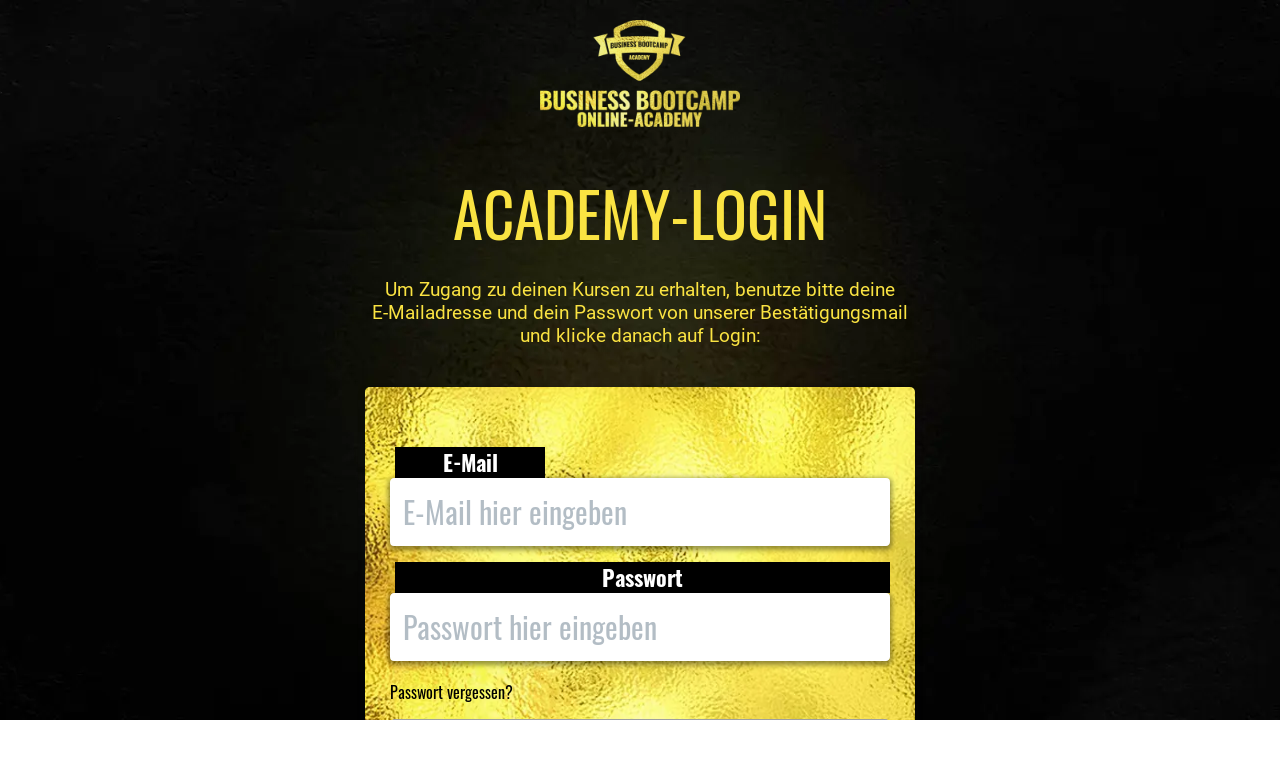

--- FILE ---
content_type: text/html; charset=UTF-8
request_url: https://academy.business-bootcamp.de/login
body_size: 31763
content:
<!DOCTYPE html>
<html lang="de_DE">
  <head>
      <meta http-equiv="Content-Type" content="text/html; charset=UTF-8"/>
      <meta http-equiv="X-UA-Compatible" content="IE=edge"/>
      <meta name="viewport" content="width=device-width, initial-scale=1, maximum-scale=1">
      <meta property="og:type" content="website">
        <style type="text/css">@font-face{font-display:swap;font-family:Roboto;font-style:normal;font-weight:400;src:url(/assets/pgb/fonts/files/roboto-cyrillic-ext-400-normal.woff2) format("woff2"),url(/assets/pgb/fonts/files/roboto-all-400-normal.woff) format("woff");unicode-range:u+0460-052f,u+1c80-1c88,u+20b4,u+2de0-2dff,u+a640-a69f,u+fe2e-fe2f}@font-face{font-display:swap;font-family:Roboto;font-style:normal;font-weight:400;src:url(/assets/pgb/fonts/files/roboto-cyrillic-400-normal.woff2) format("woff2"),url(/assets/pgb/fonts/files/roboto-all-400-normal.woff) format("woff");unicode-range:u+0400-045f,u+0490-0491,u+04b0-04b1,u+2116}@font-face{font-display:swap;font-family:Roboto;font-style:normal;font-weight:400;src:url(/assets/pgb/fonts/files/roboto-greek-ext-400-normal.woff2) format("woff2"),url(/assets/pgb/fonts/files/roboto-all-400-normal.woff) format("woff");unicode-range:u+1f??}@font-face{font-display:swap;font-family:Roboto;font-style:normal;font-weight:400;src:url(/assets/pgb/fonts/files/roboto-greek-400-normal.woff2) format("woff2"),url(/assets/pgb/fonts/files/roboto-all-400-normal.woff) format("woff");unicode-range:u+0370-03ff}@font-face{font-display:swap;font-family:Roboto;font-style:normal;font-weight:400;src:url(/assets/pgb/fonts/files/roboto-vietnamese-400-normal.woff2) format("woff2"),url(/assets/pgb/fonts/files/roboto-all-400-normal.woff) format("woff");unicode-range:u+0102-0103,u+0110-0111,u+0128-0129,u+0168-0169,u+01a0-01a1,u+01af-01b0,u+1ea0-1ef9,u+20ab}@font-face{font-display:swap;font-family:Roboto;font-style:normal;font-weight:400;src:url(/assets/pgb/fonts/files/roboto-latin-ext-400-normal.woff2) format("woff2"),url(/assets/pgb/fonts/files/roboto-all-400-normal.woff) format("woff");unicode-range:u+0100-024f,u+0259,u+1e??,u+2020,u+20a0-20ab,u+20ad-20cf,u+2113,u+2c60-2c7f,u+a720-a7ff}@font-face{font-display:swap;font-family:Roboto;font-style:normal;font-weight:400;src:url(/assets/pgb/fonts/files/roboto-latin-400-normal.woff2) format("woff2"),url(/assets/pgb/fonts/files/roboto-all-400-normal.woff) format("woff");unicode-range:u+00??,u+0131,u+0152-0153,u+02bb-02bc,u+02c6,u+02da,u+02dc,u+2000-206f,u+2074,u+20ac,u+2122,u+2191,u+2193,u+2212,u+2215,u+feff,u+fffd}
/*# sourceMappingURL=index.css.map?5915dcc337d9b938eff4*/@font-face{font-display:swap;font-family:Fira Sans;font-style:normal;font-weight:400;src:url(/assets/pgb/fonts/files/fira-sans-cyrillic-ext-400-normal.woff2) format("woff2"),url(/assets/pgb/fonts/files/fira-sans-all-400-normal.woff) format("woff");unicode-range:u+0460-052f,u+1c80-1c88,u+20b4,u+2de0-2dff,u+a640-a69f,u+fe2e-fe2f}@font-face{font-display:swap;font-family:Fira Sans;font-style:normal;font-weight:400;src:url(/assets/pgb/fonts/files/fira-sans-cyrillic-400-normal.woff2) format("woff2"),url(/assets/pgb/fonts/files/fira-sans-all-400-normal.woff) format("woff");unicode-range:u+0400-045f,u+0490-0491,u+04b0-04b1,u+2116}@font-face{font-display:swap;font-family:Fira Sans;font-style:normal;font-weight:400;src:url(/assets/pgb/fonts/files/fira-sans-greek-ext-400-normal.woff2) format("woff2"),url(/assets/pgb/fonts/files/fira-sans-all-400-normal.woff) format("woff");unicode-range:u+1f??}@font-face{font-display:swap;font-family:Fira Sans;font-style:normal;font-weight:400;src:url(/assets/pgb/fonts/files/fira-sans-greek-400-normal.woff2) format("woff2"),url(/assets/pgb/fonts/files/fira-sans-all-400-normal.woff) format("woff");unicode-range:u+0370-03ff}@font-face{font-display:swap;font-family:Fira Sans;font-style:normal;font-weight:400;src:url(/assets/pgb/fonts/files/fira-sans-vietnamese-400-normal.woff2) format("woff2"),url(/assets/pgb/fonts/files/fira-sans-all-400-normal.woff) format("woff");unicode-range:u+0102-0103,u+0110-0111,u+0128-0129,u+0168-0169,u+01a0-01a1,u+01af-01b0,u+1ea0-1ef9,u+20ab}@font-face{font-display:swap;font-family:Fira Sans;font-style:normal;font-weight:400;src:url(/assets/pgb/fonts/files/fira-sans-latin-ext-400-normal.woff2) format("woff2"),url(/assets/pgb/fonts/files/fira-sans-all-400-normal.woff) format("woff");unicode-range:u+0100-024f,u+0259,u+1e??,u+2020,u+20a0-20ab,u+20ad-20cf,u+2113,u+2c60-2c7f,u+a720-a7ff}@font-face{font-display:swap;font-family:Fira Sans;font-style:normal;font-weight:400;src:url(/assets/pgb/fonts/files/fira-sans-latin-400-normal.woff2) format("woff2"),url(/assets/pgb/fonts/files/fira-sans-all-400-normal.woff) format("woff");unicode-range:u+00??,u+0131,u+0152-0153,u+02bb-02bc,u+02c6,u+02da,u+02dc,u+2000-206f,u+2074,u+20ac,u+2122,u+2191,u+2193,u+2212,u+2215,u+feff,u+fffd}
/*# sourceMappingURL=index.css.map?ddb3b20f13c6bcd089ee*/@font-face{font-display:swap;font-family:Oswald;font-style:normal;font-weight:400;src:url(/assets/pgb/fonts/files/oswald-cyrillic-ext-400-normal.woff2) format("woff2"),url(/assets/pgb/fonts/files/oswald-all-400-normal.woff) format("woff");unicode-range:u+0460-052f,u+1c80-1c88,u+20b4,u+2de0-2dff,u+a640-a69f,u+fe2e-fe2f}@font-face{font-display:swap;font-family:Oswald;font-style:normal;font-weight:400;src:url(/assets/pgb/fonts/files/oswald-cyrillic-400-normal.woff2) format("woff2"),url(/assets/pgb/fonts/files/oswald-all-400-normal.woff) format("woff");unicode-range:u+0400-045f,u+0490-0491,u+04b0-04b1,u+2116}@font-face{font-display:swap;font-family:Oswald;font-style:normal;font-weight:400;src:url(/assets/pgb/fonts/files/oswald-vietnamese-400-normal.woff2) format("woff2"),url(/assets/pgb/fonts/files/oswald-all-400-normal.woff) format("woff");unicode-range:u+0102-0103,u+0110-0111,u+0128-0129,u+0168-0169,u+01a0-01a1,u+01af-01b0,u+1ea0-1ef9,u+20ab}@font-face{font-display:swap;font-family:Oswald;font-style:normal;font-weight:400;src:url(/assets/pgb/fonts/files/oswald-latin-ext-400-normal.woff2) format("woff2"),url(/assets/pgb/fonts/files/oswald-all-400-normal.woff) format("woff");unicode-range:u+0100-024f,u+0259,u+1e??,u+2020,u+20a0-20ab,u+20ad-20cf,u+2113,u+2c60-2c7f,u+a720-a7ff}@font-face{font-display:swap;font-family:Oswald;font-style:normal;font-weight:400;src:url(/assets/pgb/fonts/files/oswald-latin-400-normal.woff2) format("woff2"),url(/assets/pgb/fonts/files/oswald-all-400-normal.woff) format("woff");unicode-range:u+00??,u+0131,u+0152-0153,u+02bb-02bc,u+02c6,u+02da,u+02dc,u+2000-206f,u+2074,u+20ac,u+2122,u+2191,u+2193,u+2212,u+2215,u+feff,u+fffd}
/*# sourceMappingURL=index.css.map?48d363b3d78c7f8e8a0e*/</style>
        <style type="text/css">/*! normalize.css v3.0.3 | MIT License | github.com/necolas/normalize.css */html{-ms-text-size-adjust:100%;-webkit-text-size-adjust:100%;font-family:sans-serif}body{margin:0}article,aside,details,figcaption,figure,footer,header,hgroup,main,menu,nav,section,summary{display:block}audio,canvas,progress,video{display:inline-block;vertical-align:initial}audio:not([controls]){display:none;height:0}[hidden],template{display:none}a{background-color:#0000}a:active,a:hover{outline:0}abbr[title]{border-bottom:none;text-decoration:underline;-webkit-text-decoration:underline dotted;text-decoration:underline dotted}b,strong{font-weight:700}dfn{font-style:italic}h1{font-size:2em;margin:.67em 0}mark{background:#ff0;color:#000}small{font-size:80%}sub,sup{font-size:75%;line-height:0;position:relative;vertical-align:initial}sup{top:-.5em}sub{bottom:-.25em}img{border:0}svg:not(:root){overflow:hidden}figure{margin:1em 40px}hr{box-sizing:initial;height:0}pre{overflow:auto}code,kbd,pre,samp{font-family:monospace,monospace;font-size:1em}button,input,optgroup,select,textarea{color:inherit;font:inherit;margin:0}button{overflow:visible}button,select{text-transform:none}button,html input[type=button],input[type=reset],input[type=submit]{-webkit-appearance:button;cursor:pointer}button[disabled],html input[disabled]{cursor:default}button::-moz-focus-inner,input::-moz-focus-inner{border:0;padding:0}input{line-height:normal}input[type=checkbox],input[type=radio]{box-sizing:border-box;padding:0}input[type=number]::-webkit-inner-spin-button,input[type=number]::-webkit-outer-spin-button{height:auto}input[type=search]{-webkit-appearance:textfield;box-sizing:initial}input[type=search]::-webkit-search-cancel-button,input[type=search]::-webkit-search-decoration{-webkit-appearance:none}fieldset{border:1px solid silver;margin:0 2px;padding:.35em .625em .75em}legend{border:0;padding:0}textarea{overflow:auto}optgroup{font-weight:700}table{border-collapse:collapse;border-spacing:0}td,th{padding:0}*,:after,:before{box-sizing:border-box}html{-webkit-tap-highlight-color:rgba(0,0,0,0);font-size:10px}body{background-color:#fff;color:#333;font-family:Helvetica Neue,Helvetica,Arial,sans-serif;font-size:14px;line-height:1.428571429}button,input,select,textarea{font-family:inherit;font-size:inherit;line-height:inherit}a{color:#337ab7;-webkit-text-decoration:none;text-decoration:none}a:focus,a:hover{color:#23527c;-webkit-text-decoration:underline;text-decoration:underline}a:focus{outline:5px auto -webkit-focus-ring-color;outline-offset:-2px}figure{margin:0}img{vertical-align:middle}.img-responsive{display:block;height:auto;max-width:100%}.img-rounded{border-radius:6px}.img-thumbnail{background-color:#fff;border:1px solid #ddd;border-radius:4px;display:inline-block;height:auto;line-height:1.428571429;max-width:100%;padding:4px;transition:all .2s ease-in-out}.img-circle{border-radius:50%}hr{border:0;border-top:1px solid #eee;margin-bottom:20px;margin-top:20px}.sr-only{clip:rect(0,0,0,0);border:0;height:1px;margin:-1px;overflow:hidden;padding:0;position:absolute;width:1px}.sr-only-focusable:active,.sr-only-focusable:focus{clip:auto;height:auto;margin:0;overflow:visible;position:static;width:auto}[role=button]{cursor:pointer}.h1,.h2,.h3,.h4,.h5,.h6,h1,h2,h3,h4,h5,h6{color:inherit;font-family:inherit;font-weight:500;line-height:1.1}.h1 .small,.h1 small,.h2 .small,.h2 small,.h3 .small,.h3 small,.h4 .small,.h4 small,.h5 .small,.h5 small,.h6 .small,.h6 small,h1 .small,h1 small,h2 .small,h2 small,h3 .small,h3 small,h4 .small,h4 small,h5 .small,h5 small,h6 .small,h6 small{color:#777;font-weight:400;line-height:1}.h1,.h2,.h3,h1,h2,h3{margin-bottom:10px;margin-top:20px}.h1 .small,.h1 small,.h2 .small,.h2 small,.h3 .small,.h3 small,h1 .small,h1 small,h2 .small,h2 small,h3 .small,h3 small{font-size:65%}.h4,.h5,.h6,h4,h5,h6{margin-bottom:10px;margin-top:10px}.h4 .small,.h4 small,.h5 .small,.h5 small,.h6 .small,.h6 small,h4 .small,h4 small,h5 .small,h5 small,h6 .small,h6 small{font-size:75%}.h1,h1{font-size:36px}.h2,h2{font-size:30px}.h3,h3{font-size:24px}.h4,h4{font-size:18px}.h5,h5{font-size:14px}.h6,h6{font-size:12px}p{margin:0 0 10px}.lead{font-size:16px;font-weight:300;line-height:1.4;margin-bottom:20px}@media(min-width:768px){.lead{font-size:21px}}.small,small{font-size:85%}.mark,mark{background-color:#fcf8e3;padding:.2em}.text-left{text-align:left}.text-right{text-align:right}.text-center{text-align:center}.text-justify{text-align:justify}.text-nowrap{white-space:nowrap}.text-lowercase{text-transform:lowercase}.initialism,.text-uppercase{text-transform:uppercase}.text-capitalize{text-transform:capitalize}.text-muted{color:#777}.text-primary{color:#337ab7}a.text-primary:focus,a.text-primary:hover{color:#286090}.text-success{color:#3c763d}a.text-success:focus,a.text-success:hover{color:#2b542c}.text-info{color:#31708f}a.text-info:focus,a.text-info:hover{color:#245269}.text-warning{color:#8a6d3b}a.text-warning:focus,a.text-warning:hover{color:#66512c}.text-danger{color:#a94442}a.text-danger:focus,a.text-danger:hover{color:#843534}.bg-primary{background-color:#337ab7;color:#fff}a.bg-primary:focus,a.bg-primary:hover{background-color:#286090}.bg-success{background-color:#dff0d8}a.bg-success:focus,a.bg-success:hover{background-color:#c1e2b3}.bg-info{background-color:#d9edf7}a.bg-info:focus,a.bg-info:hover{background-color:#afd9ee}.bg-warning{background-color:#fcf8e3}a.bg-warning:focus,a.bg-warning:hover{background-color:#f7ecb5}.bg-danger{background-color:#f2dede}a.bg-danger:focus,a.bg-danger:hover{background-color:#e4b9b9}.page-header{border-bottom:1px solid #eee;margin:40px 0 20px;padding-bottom:9px}ol,ul{margin-bottom:10px;margin-top:0}ol ol,ol ul,ul ol,ul ul{margin-bottom:0}.list-inline,.list-unstyled{list-style:none;padding-left:0}.list-inline{margin-left:-5px}.list-inline>li{display:inline-block;padding-left:5px;padding-right:5px}dl{margin-bottom:20px;margin-top:0}dd,dt{line-height:1.428571429}dt{font-weight:700}dd{margin-left:0}.dl-horizontal dd:after,.dl-horizontal dd:before{content:" ";display:table}.dl-horizontal dd:after{clear:both}@media(min-width:768px){.dl-horizontal dt{clear:left;float:left;overflow:hidden;text-align:right;text-overflow:ellipsis;white-space:nowrap;width:160px}.dl-horizontal dd{margin-left:180px}}abbr[data-original-title],abbr[title]{cursor:help}.initialism{font-size:90%}blockquote{border-left:5px solid #eee;font-size:17.5px;margin:0 0 20px;padding:10px 20px}blockquote ol:last-child,blockquote p:last-child,blockquote ul:last-child{margin-bottom:0}blockquote .small,blockquote footer,blockquote small{color:#777;display:block;font-size:80%;line-height:1.428571429}blockquote .small:before,blockquote footer:before,blockquote small:before{content:"— "}.blockquote-reverse,blockquote.pull-right{border-left:0;border-right:5px solid #eee;padding-left:0;padding-right:15px;text-align:right}.blockquote-reverse .small:before,.blockquote-reverse footer:before,.blockquote-reverse small:before,blockquote.pull-right .small:before,blockquote.pull-right footer:before,blockquote.pull-right small:before{content:""}.blockquote-reverse .small:after,.blockquote-reverse footer:after,.blockquote-reverse small:after,blockquote.pull-right .small:after,blockquote.pull-right footer:after,blockquote.pull-right small:after{content:" —"}address{font-style:normal;line-height:1.428571429;margin-bottom:20px}.clearfix:after,.clearfix:before{content:" ";display:table}.clearfix:after{clear:both}.center-block{display:block;margin-left:auto;margin-right:auto}.pull-right{float:right!important}.pull-left{float:left!important}.hide{display:none!important}.show{display:block!important}.invisible{visibility:hidden}.text-hide{background-color:#0000;border:0;color:#0000;font:0/0 a;text-shadow:none}.hidden{display:none!important}.affix{position:fixed}.visible-lg,.visible-lg-block,.visible-lg-inline,.visible-lg-inline-block,.visible-md,.visible-md-block,.visible-md-inline,.visible-md-inline-block,.visible-sm,.visible-sm-block,.visible-sm-inline,.visible-sm-inline-block,.visible-xs,.visible-xs-block,.visible-xs-inline,.visible-xs-inline-block{display:none!important}@media(max-width:767px){.visible-xs{display:block!important}table.visible-xs{display:table!important}tr.visible-xs{display:table-row!important}td.visible-xs,th.visible-xs{display:table-cell!important}.visible-xs-block{display:block!important}.visible-xs-inline{display:inline!important}.visible-xs-inline-block{display:inline-block!important}}@media(min-width:768px)and (max-width:991px){.visible-sm{display:block!important}table.visible-sm{display:table!important}tr.visible-sm{display:table-row!important}td.visible-sm,th.visible-sm{display:table-cell!important}.visible-sm-block{display:block!important}.visible-sm-inline{display:inline!important}.visible-sm-inline-block{display:inline-block!important}}@media(min-width:992px)and (max-width:1199px){.visible-md{display:block!important}table.visible-md{display:table!important}tr.visible-md{display:table-row!important}td.visible-md,th.visible-md{display:table-cell!important}.visible-md-block{display:block!important}.visible-md-inline{display:inline!important}.visible-md-inline-block{display:inline-block!important}}@media(min-width:1200px){.visible-lg{display:block!important}table.visible-lg{display:table!important}tr.visible-lg{display:table-row!important}td.visible-lg,th.visible-lg{display:table-cell!important}.visible-lg-block{display:block!important}.visible-lg-inline{display:inline!important}.visible-lg-inline-block{display:inline-block!important}}@media(max-width:767px){.hidden-xs{display:none!important}}@media(min-width:768px)and (max-width:991px){.hidden-sm{display:none!important}}@media(min-width:992px)and (max-width:1199px){.hidden-md{display:none!important}}@media(min-width:1200px){.hidden-lg{display:none!important}}.visible-print{display:none!important}@media print{.visible-print{display:block!important}table.visible-print{display:table!important}tr.visible-print{display:table-row!important}td.visible-print,th.visible-print{display:table-cell!important}}.visible-print-block{display:none!important}@media print{.visible-print-block{display:block!important}}.visible-print-inline{display:none!important}@media print{.visible-print-inline{display:inline!important}}.visible-print-inline-block{display:none!important}@media print{.visible-print-inline-block{display:inline-block!important}.hidden-print{display:none!important}}html{min-height:100%;scroll-behavior:smooth}body{-webkit-font-smoothing:antialiased;font-family:Roboto,Roboto-fallback;height:100%;overflow-wrap:break-word}@media only screen and (max-width:991px){body{position:relative}}h1,h2,p{margin-bottom:0}.pgb-component{display:block;position:relative;text-align:center;width:100%}.pgb-component:after{clear:both;content:" ";display:table}div.pgb-component.form{padding:2%}@media(max-width:800px){body .pgb-desktop-only{display:none!important}}@media(min-width:801px){body .pgb-mobile-only{display:none!important}}#pgb-bottom-holder,#pgb-top-holder{left:0;position:fixed;right:0;z-index:100000}#pgb-top-holder{top:0}#pgb-bottom-holder{bottom:0}:root{--ds-elements-gradient:linear-gradient(264.11deg,#c691ef 0.13%,var(--ds-elements-P300) 106.78%);--ds-elements-N500:#1f2529;--ds-elements-N400:#414c54;--ds-elements-N300:#758b9c;--ds-elements-N200:#ced9e0;--ds-elements-N100:#f0f4f7;--ds-elements-N50:#f9fbfc;--ds-elements-N0:#fff;--ds-elements-P500:#0e4d8c;--ds-elements-P400:#146dc7;--ds-elements-P300:#3988e3;--ds-elements-P200:#5693e3;--ds-elements-P100:#c4dff5;--ds-elements-P100-30:#c4dff54c;--ds-elements-P50:#f3f9fd;--ds-elements-E500:#8a3c2c;--ds-elements-E400:#b34f39;--ds-elements-E300:#d3644d;--ds-elements-E200:#e09382;--ds-elements-E100:#f7e3df;--ds-elements-E50:#fbf3f1;--ds-elements-S500:#1c6b5a;--ds-elements-S400:#248c76;--ds-elements-S300:#2eb296;--ds-elements-S200:#78bfb0;--ds-elements-S100:#d5f0ea;--ds-elements-S50:#eef9f7;--ds-elements-W500:#997a26;--ds-elements-W400:#ab882b;--ds-elements-W300:#f5c647;--ds-elements-W200:#efd58b;--ds-elements-W100:#f9efd3;--ds-elements-W50:#fdf9ee;--ds-elements-box-shadow-300:0px 4px 6px #31373c80;--ds-elements-box-shadow-200:0px 2px 4px #31373c40;--ds-elements-box-shadow-100:0px 1px 2px #31373c33;--ds-elements-font-family-sans-serif:Roboto,"Helvetica Neue",Helvetica,Arial,sans-serif;--ds-elements-font-family-monospace:SFMono-Regular,Menlo,Monaco,Consolas,"Liberation Mono","Courier New",monospace;--ds-elements-text-color-N500:var(--ds-elements-N500);--ds-elements-text-color-N400:var(--ds-elements-N400);--ds-elements-text-color-N300:var(--ds-elements-N300);--ds-elements-text-color-N0:var(--ds-elements-N0);--ds-elements-text-color-N100:#d9dbdd;--ds-elements-text-color-N200:#b3b7bb;--ds-elements-link-enabled:var(--ds-elements-P400);--ds-elements-link-disabled:var(--ds-elements-P200);--ds-elements-link-hover:var(--ds-elements-P500);--ds-elements-border-radius-sm:2px;--ds-elements-margin-xs:3px;--ds-elements-margin-s:5px;--ds-elements-margin-m:10px;--ds-elements-margin-l:15px;--ds-elements-margin-xl:20px;--ds-elements-margin-xxl:40px;--pgb-color-primary:#409dff;--pgb-color-secondary:#0ad6c7;--pgb-color-text:#fff;--pgb-color-background:#04253e}.pgb-align-left{margin-left:0!important;margin-right:auto!important}.pgb-align-center{margin-left:auto!important;margin-right:auto!important}.pgb-align-right{margin-left:auto!important;margin-right:0!important}.pgb-background-image-position-select-full-paralax{background-attachment:fixed!important;background-position:top!important;background-repeat:repeat,repeat,repeat-y!important;background-size:cover!important;-webkit-background-size:cover!important}@supports(-webkit-overflow-scrolling:touch){.pgb-background-image-position-select-full-paralax{background-attachment:scroll!important}}.pgb-background-image-position-select-full-width{background-repeat:repeat-y,no-repeat,repeat-y!important;background-size:100% auto!important;-webkit-background-size:100% auto!important}.pgb-background-image-position-select-full-width-height{background-repeat:repeat-y,no-repeat,repeat-y!important;background-size:100% auto!important;-webkit-background-size:100% 100%!important}.pgb-background-image-position-select-no-repeat{background-repeat:repeat-y,no-repeat,repeat-y!important}.pgb-background-image-position-select-repeat{background-repeat:repeat-y,repeat,repeat-y!important}.pgb-background-image-position-select-repeat-horizontally{background-repeat:repeat-x,repeat-x,repeat-x!important}.pgb-background-image-position-select-repeat-vertically{background-repeat:repeat-y,repeat-y,repeat-y!important}.pgb-background-image-position-select-repeat-horizontally-top{background-position:top!important;background-repeat:repeat-y,repeat-x,repeat-y!important}.pgb-background-image-position-select-repeat-horizontally-bottom{background-position:bottom!important;background-repeat:repeat-y,repeat-x,repeat-y!important}@media(orientation:landscape){.pgb-background-image:not(.lazyload){--pgb-background-image-url:var(--pgb-background-image-url-sm-low)}}@media(orientation:landscape)and (min-resolution:200dpi){.pgb-background-image:not(.lazyload){--pgb-background-image-url:var(--pgb-background-image-url-sm-high)}}@media(orientation:landscape)and (min-width:448px)and (max-width:1200px){.pgb-background-image:not(.lazyload){--pgb-background-image-url:var(--pgb-background-image-url-md-low)}}@media(orientation:landscape)and (min-width:448px)and (max-width:1200px)and (min-resolution:200dpi){.pgb-background-image:not(.lazyload){--pgb-background-image-url:var(--pgb-background-image-url-md-high)}}@media(orientation:landscape)and (min-width:1201px)and (max-width:3200px){.pgb-background-image:not(.lazyload){--pgb-background-image-url:var(--pgb-background-image-url-big)}}@media(orientation:landscape)and (min-width:1201px)and (max-width:3200px)and (min-resolution:200dpi),(orientation:landscape)and (min-width:3201px){.pgb-background-image:not(.lazyload){--pgb-background-image-url:var(--pgb-background-image-url-noresize)}}@media(orientation:portrait){.pgb-background-image:not(.lazyload){--pgb-background-image-url:var(--pgb-background-image-url-sm-low)}}@media(orientation:portrait)and (min-resolution:200dpi){.pgb-background-image:not(.lazyload){--pgb-background-image-url:var(--pgb-background-image-url-sm-high)}}@media(orientation:portrait)and (min-height:448px)and (max-height:1200px){.pgb-background-image:not(.lazyload){--pgb-background-image-url:var(--pgb-background-image-url-md-low)}}@media(orientation:portrait)and (min-height:448px)and (max-height:1200px)and (min-resolution:200dpi){.pgb-background-image:not(.lazyload){--pgb-background-image-url:var(--pgb-background-image-url-md-high)}}@media(orientation:portrait)and (min-height:1201px)and (max-height:3200px){.pgb-background-image:not(.lazyload){--pgb-background-image-url:var(--pgb-background-image-url-big)}}@media(orientation:portrait)and (min-height:1201px)and (max-height:3200px)and (min-resolution:200dpi),(orientation:portrait)and (min-height:3201px){.pgb-background-image:not(.lazyload){--pgb-background-image-url:var(--pgb-background-image-url-noresize)}}.pgb-background-image{--pgb-background-image-bg-color:none;--pgb-background-image-overlay-color:none;--pgb-background-image-url:none;--pgb-background-image-url-sm-low:none;--pgb-background-image-url-sm-high:none;--pgb-background-image-url-md-low:none;--pgb-background-image-url-md-high:none;--pgb-background-image-url-big:none;--pgb-background-image-url-noresize:none;--pgb-background-image:var(--pgb-background-image-overlay-color),var(--pgb-background-image-url),var(--pgb-background-image-bg-color);background-image:var(--pgb-background-image)}
/*# sourceMappingURL=legacy-critical.css.map?c035cb39f31325c0d869*/</style>
        <style type="text/css">.no-shadow{box-shadow:none!important}.light-shadow{box-shadow:0 0 1px #04253e14,0 2px 4px #04253e29!important}a.light-shadow:hover,a.light-shadow:focus,a .light-shadow:hover,a .light-shadow:focus,button.light-shadow:hover,button.light-shadow:focus{box-shadow:0 0 2px #04253e1f,0 3px 6px #04253e33!important}a.light-shadow:active,a .light-shadow:active,button.light-shadow:active{box-shadow:0 0 1px #04253e14,0 2px 4px #04253e29!important}.medium-shadow{box-shadow:0 0 2px #04253e14,0 4px 8px #04253e29!important}a.medium-shadow:hover,a.medium-shadow:focus,a .medium-shadow:hover,a .medium-shadow:focus,button.medium-shadow:hover,button.medium-shadow:focus{box-shadow:0 0 4px #04253e1f,0 6px 12px #04253e33!important}a.medium-shadow:active,a .medium-shadow:active,button.medium-shadow:active{box-shadow:0 0 2px #04253e14,0 4px 8px #04253e29!important}.strong-shadow{box-shadow:0 0 4px #04253e14,0 8px 16px #04253e29!important}a.strong-shadow:hover,a.strong-shadow:focus,a .strong-shadow:hover,a .strong-shadow:focus,button.strong-shadow:hover,button.strong-shadow:focus{box-shadow:0 0 6px #04253e1f,0 12px 24px #04253e33!important}a.strong-shadow:active,a .strong-shadow:active,button.strong-shadow:active{box-shadow:0 0 4px #04253e14,0 8px 16px #04253e29!important}.blurred-shadow{box-shadow:0 0 8px #04253e14,0 16px 24px #04253e29!important}a.blurred-shadow:hover,a.blurred-shadow:focus,a .blurred-shadow:hover,a .blurred-shadow:focus,button.blurred-shadow:hover,button.blurred-shadow:focus{box-shadow:0 0 12px #04253e1f,0 20px 32px #04253e33!important}a.blurred-shadow:active,a .blurred-shadow:active,button.blurred-shadow:active{box-shadow:0 0 8px #04253e14,0 16px 24px #04253e29!important}.pgb-box-shadow-picker-light{-webkit-box-shadow:0 1px 5px rgba(0,0,0,.2);-moz-box-shadow:0 1px 5px rgba(0,0,0,.2);box-shadow:0 1px 5px #0003}.pgb-box-shadow-picker-full{-webkit-box-shadow:0 2px 5px 2px rgba(0,0,0,.3);-moz-box-shadow:0 2px 5px 2px rgba(0,0,0,.3);box-shadow:0 2px 5px 2px #0000004d}.pgb-box-shadow-picker-dark{-webkit-box-shadow:0 2px 5px 2px rgba(0,0,0,.4);-moz-box-shadow:0 2px 5px 2px rgba(0,0,0,.4);box-shadow:0 2px 5px 2px #0006}.pgb-border-radius-edges-top{border-bottom-left-radius:0!important;border-bottom-right-radius:0!important}.pgb-border-radius-edges-bottom{border-top-left-radius:0!important;border-top-right-radius:0!important}.pgb-section{margin-left:auto;margin-right:auto}.pgb-section-1:not(.pgb-js-stick-top):not(.pgb-js-stick-bottom){max-width:1120px}.pgb-section-rows-1 .pgb-row{max-width:1120px!important}.pgb-section-2:not(.pgb-js-stick-top):not(.pgb-js-stick-bottom){max-width:960px}.pgb-section-rows-2 .pgb-row{max-width:960px!important}.pgb-section-3:not(.pgb-js-stick-top):not(.pgb-js-stick-bottom){max-width:720px}.pgb-section-rows-3 .pgb-row{max-width:720px!important}.pgb-section-4:not(.pgb-js-stick-top):not(.pgb-js-stick-bottom){max-width:550px}.pgb-section-rows-4 .pgb-row{max-width:550px}

.pgb-row{position:relative;margin-left:0;margin-right:0}.pgb-row.resizing{cursor:col-resize}.pgb-row.resizing *{pointer-events:none;user-select:none}.pgb-row .column-separator{opacity:0;position:absolute;cursor:ew-resize;top:0;z-index:1;height:100%;width:20px}.pgb-row .column-separator.visible{opacity:1}.pgb-row .column-separator .column-separator-line{top:0;left:9px;width:2px;height:100%;background-color:#3988e3}.pgb-row .column-separator .column-separator-handle{opacity:0;position:absolute;top:calc(50% - 15px);left:-4px;height:30px;width:10px;background:#3988e3;border-radius:3px;color:#fff;text-align:center;padding-top:5px}.pgb-row .column-separator .column-separator-handle.visible{opacity:1}

#page>.pgb-column{float:none!important}.column-settings{position:absolute;z-index:200;top:3px;left:5px;width:32px;height:32px;border-radius:2px;display:flex;justify-content:center;align-items:center;border:0;background:var(--ds-elements-N300)}.column-settings:hover{background:var(--ds-elements-N400)}

.pgb-image-carousel{max-width:100%}.pgb-image-carousel .carousel-inner .item{width:100%!important}.pgb-image-carousel .carousel-inner .item>img{width:100%;max-height:100%}.pgb-image-carousel ol.carousel-indicators li{border-color:var(--pgb-img-carousel-indicator)}.pgb-image-carousel .carousel-inner .item>img{height:var(--pgb-img-carousel-height)}.ds-elements-P400{fill:var(--ds-elements-P400)}.pgb-control{top:50%}.carousel{position:relative}.carousel-control{position:absolute;top:0;bottom:0;left:0;width:15%;font-size:20px;color:#fff;text-align:center;text-shadow:0 1px 2px rgba(0,0,0,.6);background-color:#0000;filter:alpha(opacity=50);opacity:.5}.carousel-control svg{display:inline}.carousel-control.left{background-image:-webkit-linear-gradient(left,rgba(0,0,0,.5) 0%,rgba(0,0,0,.0001) 100%);background-image:-o-linear-gradient(left,rgba(0,0,0,.5) 0%,rgba(0,0,0,.0001) 100%);background-image:-webkit-gradient(linear,left top,right top,from(rgba(0,0,0,.5)),to(rgba(0,0,0,.0001)));background-image:linear-gradient(to right,#00000080,#0000);filter:progid:DXImageTransform.Microsoft.gradient(startColorstr="#80000000",endColorstr="#00000000",GradientType=1);background-repeat:repeat-x}.carousel-control.right{right:0;left:auto;background-image:-webkit-linear-gradient(left,rgba(0,0,0,.0001) 0%,rgba(0,0,0,.5) 100%);background-image:-o-linear-gradient(left,rgba(0,0,0,.0001) 0%,rgba(0,0,0,.5) 100%);background-image:-webkit-gradient(linear,left top,right top,from(rgba(0,0,0,.0001)),to(rgba(0,0,0,.5)));background-image:linear-gradient(to right,#0000,#00000080);filter:progid:DXImageTransform.Microsoft.gradient(startColorstr="#00000000",endColorstr="#80000000",GradientType=1);background-repeat:repeat-x}.carousel-control:hover,.carousel-control:focus{color:#fff;text-decoration:none;outline:0;filter:alpha(opacity=90);opacity:.9}.carousel-control .icon-prev,.carousel-control .icon-next,.carousel-control .glyphicon-chevron-left,.carousel-control .glyphicon-chevron-right{position:absolute;top:50%;z-index:5;display:inline-block;margin-top:-10px}.carousel-control .icon-prev,.carousel-control .glyphicon-chevron-left{left:50%;margin-left:-10px}.carousel-control .icon-next,.carousel-control .glyphicon-chevron-right{right:50%;margin-right:-10px}.carousel-control .icon-prev,.carousel-control .icon-next{width:20px;height:20px;font-family:serif;line-height:1}.carousel-indicators{position:absolute;bottom:10px;left:50%;z-index:15;width:60%;padding-left:0;margin-left:-30%;text-align:center;list-style:none}.carousel-indicators li{display:inline-block;width:10px;height:10px;margin:1px;text-indent:-999px;cursor:pointer;background-color:#000 \	;background-color:#0000;border:1px solid #fff;border-radius:10px}.carousel-indicators .active{width:12px;height:12px;margin:0;background-color:#fff}.carousel-caption{position:absolute;right:15%;bottom:20px;left:15%;z-index:10;padding-top:20px;padding-bottom:20px;color:#fff;text-align:center;text-shadow:0 1px 2px rgba(0,0,0,.6)}.carousel-caption .btn{text-shadow:none}.carousel-inner>.item>img,.carousel-inner>.item>a>img{display:block;max-width:100%;height:auto}.glyphicon-chevron-left:before{content:""}.glyphicon-chevron-right:before{content:""}@media screen and (min-width: 768px){.carousel-control .glyphicon-chevron-left,.carousel-control .glyphicon-chevron-right,.carousel-control .icon-prev,.carousel-control .icon-next{width:30px;height:30px;margin-top:-10px;font-size:30px}.carousel-control .glyphicon-chevron-left,.carousel-control .icon-prev{margin-left:-10px}.carousel-control .glyphicon-chevron-right,.carousel-control .icon-next{margin-right:-10px}.carousel-caption{right:20%;left:20%;padding-bottom:30px}.carousel-indicators{bottom:20px}}

.pgb-image-radius-select-rounded{border-radius:5px}.pgb-image-radius-select-circle{border-radius:50%!important}.pbg-grey-scale{filter:grayscale(100%);-webkit-filter:grayscale(100%);transition:all .6s ease}.component-image{position:relative;width:100%;display:flex;height:auto;align-self:flex-start}.component-image img{display:block;max-width:100%;max-height:100%}.component-image img[src*="images/default-thumbnail.svg"]{max-width:none;width:100%}.component-image.image-pop-up-themes-default img{margin:auto}.component-image.image-pop-up-themes-1 img{background:#fff;padding:5px;border:2px solid grey;margin:auto}.component-image.image-pop-up-themes-2 img{background:#fff;padding:5px;border:2px solid grey;border-radius:5px;margin:auto}.component-image.image-pop-up-themes-3 img{background:#fff;padding:2px;border:2px solid grey;border-radius:5px;margin:auto;box-shadow:3px 3px 3px #aaa}.component-image.image-pop-up-themes-4 img{background:#fff;padding:2px;border:2px solid black;border-radius:5px;margin:auto}.component-image.image-pop-up-themes-5 img{background:#fff;border:2px solid black;margin:auto;box-shadow:3px 3px 3px #aaa}.component-image.image-pop-up-themes-6 img{background:#fff;border:2px solid darkgrey;margin:auto}.component-image.image-pop-up-themes-7 img{background:#fff;padding:3px;margin:auto;box-shadow:3px 3px 3px #aaa}.component-image.image-pop-up-themes-8 img{background:#aaa;padding:10px;margin:auto;border:1px solid black;border-radius:200px;box-shadow:3px 3px 3px #aaa}.component-image.image-pop-up-themes-9 img{background:#aaa;padding:10px;margin:auto;border:1px solid black;border-radius:10px;box-shadow:3px 3px 3px #aaa}.component-image.image-pop-up-themes-10 img{background:#fff;padding:10px;margin:auto;box-shadow:3px 3px 3px #aaa}.component-image.image-pop-up-themes-11 img{background:#fff;border:2px solid black;border-radius:10px;margin:auto;box-shadow:3px 3px 3px #aaa}.component-image.image-pop-up-themes-12 img{background:#fff;border:2px solid white;border-radius:10px;margin:auto;box-shadow:3px 3px 3px #aaa}.component-image.image-pop-up-themes-13 img{margin:auto;box-shadow:0 5px 3px #aaa}.component-image.image-pop-up-themes-14 img{background:#aaa;padding:10px;margin:auto;border:1px solid black;border-radius:50%;box-shadow:3px 3px 3px #aaa}body.scene .component-image{cursor:pointer}

@media (max-width: 800px){body .pgb-mfs-10[data-v-59aa01ac]{font-size:10px!important}body .pgb-mfs-11[data-v-59aa01ac]{font-size:11px!important}body .pgb-mfs-12[data-v-59aa01ac]{font-size:12px!important}body .pgb-mfs-13[data-v-59aa01ac]{font-size:13px!important}body .pgb-mfs-14[data-v-59aa01ac]{font-size:14px!important}body .pgb-mfs-15[data-v-59aa01ac]{font-size:15px!important}body .pgb-mfs-16[data-v-59aa01ac]{font-size:16px!important}body .pgb-mfs-17[data-v-59aa01ac]{font-size:17px!important}body .pgb-mfs-18[data-v-59aa01ac]{font-size:18px!important}body .pgb-mfs-19[data-v-59aa01ac]{font-size:19px!important}body .pgb-mfs-20[data-v-59aa01ac]{font-size:20px!important}body .pgb-mfs-21[data-v-59aa01ac]{font-size:21px!important}body .pgb-mfs-22[data-v-59aa01ac]{font-size:22px!important}body .pgb-mfs-23[data-v-59aa01ac]{font-size:23px!important}body .pgb-mfs-24[data-v-59aa01ac]{font-size:24px!important}body .pgb-mfs-25[data-v-59aa01ac]{font-size:25px!important}body .pgb-mfs-26[data-v-59aa01ac]{font-size:26px!important}body .pgb-mfs-27[data-v-59aa01ac]{font-size:27px!important}body .pgb-mfs-28[data-v-59aa01ac]{font-size:28px!important}body .pgb-mfs-29[data-v-59aa01ac]{font-size:29px!important}body .pgb-mfs-30[data-v-59aa01ac]{font-size:30px!important}body .pgb-mfs-31[data-v-59aa01ac]{font-size:31px!important}body .pgb-mfs-32[data-v-59aa01ac]{font-size:32px!important}body .pgb-mfs-33[data-v-59aa01ac]{font-size:33px!important}body .pgb-mfs-34[data-v-59aa01ac]{font-size:34px!important}body .pgb-mfs-35[data-v-59aa01ac]{font-size:35px!important}body .pgb-mfs-36[data-v-59aa01ac]{font-size:36px!important}body .pgb-mfs-37[data-v-59aa01ac]{font-size:37px!important}body .pgb-mfs-38[data-v-59aa01ac]{font-size:38px!important}body .pgb-mfs-39[data-v-59aa01ac]{font-size:39px!important}body .pgb-mfs-40[data-v-59aa01ac]{font-size:40px!important}body .pgb-mfs-41[data-v-59aa01ac]{font-size:41px!important}body .pgb-mfs-42[data-v-59aa01ac]{font-size:42px!important}body .pgb-mfs-43[data-v-59aa01ac]{font-size:43px!important}body .pgb-mfs-44[data-v-59aa01ac]{font-size:44px!important}body .pgb-mfs-45[data-v-59aa01ac]{font-size:45px!important}body .pgb-mfs-46[data-v-59aa01ac]{font-size:46px!important}body .pgb-mfs-47[data-v-59aa01ac]{font-size:47px!important}body .pgb-mfs-48[data-v-59aa01ac]{font-size:48px!important}body .pgb-mfs-49[data-v-59aa01ac]{font-size:49px!important}body .pgb-mfs-50[data-v-59aa01ac]{font-size:50px!important}body .pgb-mfs-51[data-v-59aa01ac]{font-size:51px!important}body .pgb-mfs-52[data-v-59aa01ac]{font-size:52px!important}body .pgb-mfs-53[data-v-59aa01ac]{font-size:53px!important}body .pgb-mfs-54[data-v-59aa01ac]{font-size:54px!important}body .pgb-mfs-55[data-v-59aa01ac]{font-size:55px!important}body .pgb-mfs-56[data-v-59aa01ac]{font-size:56px!important}body .pgb-mfs-57[data-v-59aa01ac]{font-size:57px!important}body .pgb-mfs-58[data-v-59aa01ac]{font-size:58px!important}body .pgb-mfs-59[data-v-59aa01ac]{font-size:59px!important}body .pgb-mfs-60[data-v-59aa01ac]{font-size:60px!important}body .pgb-mfs-61[data-v-59aa01ac]{font-size:61px!important}body .pgb-mfs-62[data-v-59aa01ac]{font-size:62px!important}body .pgb-mfs-63[data-v-59aa01ac]{font-size:63px!important}body .pgb-mfs-64[data-v-59aa01ac]{font-size:64px!important}body .pgb-mfs-65[data-v-59aa01ac]{font-size:65px!important}body .pgb-mfs-66[data-v-59aa01ac]{font-size:66px!important}body .pgb-mfs-67[data-v-59aa01ac]{font-size:67px!important}body .pgb-mfs-68[data-v-59aa01ac]{font-size:68px!important}body .pgb-mfs-69[data-v-59aa01ac]{font-size:69px!important}body .pgb-mfs-70[data-v-59aa01ac]{font-size:70px!important}body .pgb-mfs-71[data-v-59aa01ac]{font-size:71px!important}body .pgb-mfs-72[data-v-59aa01ac]{font-size:72px!important}}.scene.mobile .pgb-mfs-10[data-v-59aa01ac]{font-size:10px!important}.scene.mobile .pgb-mfs-11[data-v-59aa01ac]{font-size:11px!important}.scene.mobile .pgb-mfs-12[data-v-59aa01ac]{font-size:12px!important}.scene.mobile .pgb-mfs-13[data-v-59aa01ac]{font-size:13px!important}.scene.mobile .pgb-mfs-14[data-v-59aa01ac]{font-size:14px!important}.scene.mobile .pgb-mfs-15[data-v-59aa01ac]{font-size:15px!important}.scene.mobile .pgb-mfs-16[data-v-59aa01ac]{font-size:16px!important}.scene.mobile .pgb-mfs-17[data-v-59aa01ac]{font-size:17px!important}.scene.mobile .pgb-mfs-18[data-v-59aa01ac]{font-size:18px!important}.scene.mobile .pgb-mfs-19[data-v-59aa01ac]{font-size:19px!important}.scene.mobile .pgb-mfs-20[data-v-59aa01ac]{font-size:20px!important}.scene.mobile .pgb-mfs-21[data-v-59aa01ac]{font-size:21px!important}.scene.mobile .pgb-mfs-22[data-v-59aa01ac]{font-size:22px!important}.scene.mobile .pgb-mfs-23[data-v-59aa01ac]{font-size:23px!important}.scene.mobile .pgb-mfs-24[data-v-59aa01ac]{font-size:24px!important}.scene.mobile .pgb-mfs-25[data-v-59aa01ac]{font-size:25px!important}.scene.mobile .pgb-mfs-26[data-v-59aa01ac]{font-size:26px!important}.scene.mobile .pgb-mfs-27[data-v-59aa01ac]{font-size:27px!important}.scene.mobile .pgb-mfs-28[data-v-59aa01ac]{font-size:28px!important}.scene.mobile .pgb-mfs-29[data-v-59aa01ac]{font-size:29px!important}.scene.mobile .pgb-mfs-30[data-v-59aa01ac]{font-size:30px!important}.scene.mobile .pgb-mfs-31[data-v-59aa01ac]{font-size:31px!important}.scene.mobile .pgb-mfs-32[data-v-59aa01ac]{font-size:32px!important}.scene.mobile .pgb-mfs-33[data-v-59aa01ac]{font-size:33px!important}.scene.mobile .pgb-mfs-34[data-v-59aa01ac]{font-size:34px!important}.scene.mobile .pgb-mfs-35[data-v-59aa01ac]{font-size:35px!important}.scene.mobile .pgb-mfs-36[data-v-59aa01ac]{font-size:36px!important}.scene.mobile .pgb-mfs-37[data-v-59aa01ac]{font-size:37px!important}.scene.mobile .pgb-mfs-38[data-v-59aa01ac]{font-size:38px!important}.scene.mobile .pgb-mfs-39[data-v-59aa01ac]{font-size:39px!important}.scene.mobile .pgb-mfs-40[data-v-59aa01ac]{font-size:40px!important}.scene.mobile .pgb-mfs-41[data-v-59aa01ac]{font-size:41px!important}.scene.mobile .pgb-mfs-42[data-v-59aa01ac]{font-size:42px!important}.scene.mobile .pgb-mfs-43[data-v-59aa01ac]{font-size:43px!important}.scene.mobile .pgb-mfs-44[data-v-59aa01ac]{font-size:44px!important}.scene.mobile .pgb-mfs-45[data-v-59aa01ac]{font-size:45px!important}.scene.mobile .pgb-mfs-46[data-v-59aa01ac]{font-size:46px!important}.scene.mobile .pgb-mfs-47[data-v-59aa01ac]{font-size:47px!important}.scene.mobile .pgb-mfs-48[data-v-59aa01ac]{font-size:48px!important}.scene.mobile .pgb-mfs-49[data-v-59aa01ac]{font-size:49px!important}.scene.mobile .pgb-mfs-50[data-v-59aa01ac]{font-size:50px!important}.scene.mobile .pgb-mfs-51[data-v-59aa01ac]{font-size:51px!important}.scene.mobile .pgb-mfs-52[data-v-59aa01ac]{font-size:52px!important}.scene.mobile .pgb-mfs-53[data-v-59aa01ac]{font-size:53px!important}.scene.mobile .pgb-mfs-54[data-v-59aa01ac]{font-size:54px!important}.scene.mobile .pgb-mfs-55[data-v-59aa01ac]{font-size:55px!important}.scene.mobile .pgb-mfs-56[data-v-59aa01ac]{font-size:56px!important}.scene.mobile .pgb-mfs-57[data-v-59aa01ac]{font-size:57px!important}.scene.mobile .pgb-mfs-58[data-v-59aa01ac]{font-size:58px!important}.scene.mobile .pgb-mfs-59[data-v-59aa01ac]{font-size:59px!important}.scene.mobile .pgb-mfs-60[data-v-59aa01ac]{font-size:60px!important}.scene.mobile .pgb-mfs-61[data-v-59aa01ac]{font-size:61px!important}.scene.mobile .pgb-mfs-62[data-v-59aa01ac]{font-size:62px!important}.scene.mobile .pgb-mfs-63[data-v-59aa01ac]{font-size:63px!important}.scene.mobile .pgb-mfs-64[data-v-59aa01ac]{font-size:64px!important}.scene.mobile .pgb-mfs-65[data-v-59aa01ac]{font-size:65px!important}.scene.mobile .pgb-mfs-66[data-v-59aa01ac]{font-size:66px!important}.scene.mobile .pgb-mfs-67[data-v-59aa01ac]{font-size:67px!important}.scene.mobile .pgb-mfs-68[data-v-59aa01ac]{font-size:68px!important}.scene.mobile .pgb-mfs-69[data-v-59aa01ac]{font-size:69px!important}.scene.mobile .pgb-mfs-70[data-v-59aa01ac]{font-size:70px!important}.scene.mobile .pgb-mfs-71[data-v-59aa01ac]{font-size:71px!important}.scene.mobile .pgb-mfs-72[data-v-59aa01ac]{font-size:72px!important}.pgb-text-shadow-picker-no[data-v-59aa01ac]{text-shadow:none}.pgb-text-shadow-picker-subtle[data-v-59aa01ac]{text-shadow:1px 1px 1px lightgrey!important}.pgb-text-shadow-picker-mid[data-v-59aa01ac]{text-shadow:3px 3px 3px lightgrey!important}.pgb-text-shadow-picker-strong[data-v-59aa01ac]{text-shadow:5px 5px 5px lightgrey!important}.pgb-line-height-picker-auto[data-v-59aa01ac]{line-height:normal!important}.pgb-line-height-picker-1[data-v-59aa01ac]{line-height:.7em!important}.pgb-line-height-picker-2[data-v-59aa01ac]{line-height:1em!important}.pgb-line-height-picker-3[data-v-59aa01ac]{line-height:1.3em!important}.pgb-line-height-picker-4[data-v-59aa01ac]{line-height:1.4em!important}.pgb-line-height-picker-5[data-v-59aa01ac]{line-height:1.5em!important}.pgb-letter-spacing-picker-normal[data-v-59aa01ac]{letter-spacing:normal}.pgb-letter-spacing-picker-1[data-v-59aa01ac]{letter-spacing:1px}.pgb-letter-spacing-picker-2[data-v-59aa01ac]{letter-spacing:2px}.pgb-letter-spacing-picker-3[data-v-59aa01ac]{letter-spacing:3px}.pgb-letter-spacing-picker--1[data-v-59aa01ac]{letter-spacing:-1px}.pgb-text-transform-picker-normal[data-v-59aa01ac]{text-transform:none}.pgb-text-transform-picker-uppercase[data-v-59aa01ac]{text-transform:uppercase}.pgb-text-transform-picker-lowercase[data-v-59aa01ac]{text-transform:lowercase}.pgb-text-transform-picker-capitalize[data-v-59aa01ac]{text-transform:capitalize}.pgb-text h1[data-v-59aa01ac],.pgb-text h2[data-v-59aa01ac],.pgb-text h3[data-v-59aa01ac],.pgb-text h4[data-v-59aa01ac],.pgb-text h5[data-v-59aa01ac],.pgb-text h6[data-v-59aa01ac]{overflow-wrap:break-word;margin-top:0;margin-bottom:0;font-weight:400}.pgb-text .text-content[data-v-59aa01ac]:before{margin-right:10px}

.pgb-navigation-component input[type=checkbox],.pgb-navigation-component .pgb-navigation-component-opener,.pgb-navigation-component .pgb-navigation-component-closer,.pgb-navigation-component .pgb-navigation-component-background{display:none}.pgb-navigation-component .pgb-navigation-component-mobile .pgb-navigation-component-logo img{max-width:100%}.pgb-navigation-component.left-aligned .pgb-navigation-component-closer{margin-right:auto}.pgb-navigation-component.left-aligned .pgb-navigation-component-list-inner{left:0}.pgb-navigation-component.right-aligned .pgb-navigation-component-closer{margin-left:auto}.pgb-navigation-component.right-aligned .pgb-navigation-component-mobile{flex-direction:row-reverse}.pgb-navigation-component.right-aligned .pgb-navigation-component-mobile .pgb-navigation-component-opener{margin-left:16px;margin-right:0}.pgb-navigation-component.right-aligned .pgb-navigation-component-list-inner{right:0}.scene.mobile .useHamburger input[type=checkbox]:checked~.pgb-navigation-component-list,body.mobile-view .useHamburger input[type=checkbox]:checked~.pgb-navigation-component-list{display:block}.scene.mobile .useHamburger .pgb-navigation-component-opener,.scene.mobile .useHamburger .pgb-navigation-component-closer,body.mobile-view .useHamburger .pgb-navigation-component-opener,body.mobile-view .useHamburger .pgb-navigation-component-closer{width:44px;min-width:44px;height:44px;display:none;cursor:pointer;margin-bottom:0;font-size:32px;line-height:44px;text-align:center}.scene.mobile .useHamburger .pgb-navigation-component-mobile,body.mobile-view .useHamburger .pgb-navigation-component-mobile{display:flex;justify-content:space-between;align-content:flex-start;align-items:center}.scene.mobile .useHamburger .pgb-navigation-component-mobile .pgb-navigation-component-opener,body.mobile-view .useHamburger .pgb-navigation-component-mobile .pgb-navigation-component-opener{display:block;margin-right:16px}.scene.mobile .useHamburger .pgb-navigation-component-list,body.mobile-view .useHamburger .pgb-navigation-component-list{position:fixed;padding-top:8px;inset:0;display:none;z-index:100}.scene.mobile .useHamburger .pgb-navigation-component-list .pgb-navigation-component-background,body.mobile-view .useHamburger .pgb-navigation-component-list .pgb-navigation-component-background{position:absolute;inset:0;margin-bottom:0}.scene.mobile .useHamburger .pgb-navigation-component-list .pgb-navigation-component-list-inner,body.mobile-view .useHamburger .pgb-navigation-component-list .pgb-navigation-component-list-inner{width:280px;position:absolute;top:0;bottom:0;padding-top:8px}.scene.mobile .useHamburger .pgb-navigation-component-list .pgb-navigation-component-list-inner .pgb-navigation-component-closer,body.mobile-view .useHamburger .pgb-navigation-component-list .pgb-navigation-component-list-inner .pgb-navigation-component-closer{display:block}.scene.mobile .useHamburger .pgb-navigation-component-list .pgb-navigation-component-list-inner ul,body.mobile-view .useHamburger .pgb-navigation-component-list .pgb-navigation-component-list-inner ul{margin-top:10px;padding-left:0}.scene.mobile .useHamburger .pgb-navigation-component-list .pgb-navigation-component-list-inner ul li,body.mobile-view .useHamburger .pgb-navigation-component-list .pgb-navigation-component-list-inner ul li{display:block;text-align:center}.scene.mobile .useHamburger .pgb-navigation-component-list .pgb-navigation-component-list-inner ul li a,body.mobile-view .useHamburger .pgb-navigation-component-list .pgb-navigation-component-list-inner ul li a{display:block;padding:8px 16px;white-space:nowrap;overflow:hidden;text-overflow:ellipsis}.scene.mobile .useHamburger .pgb-navigation-component-list .pgb-navigation-component-list-inner ul.show-divider li+li,body.mobile-view .useHamburger .pgb-navigation-component-list .pgb-navigation-component-list-inner ul.show-divider li+li{border-top:1px solid #909090}.scene:not(.mobile) .pgb-navigation-component>div.wrapper,.scene .pgb-navigation-component:not(.useHamburger)>div.wrapper,body:not(.mobile-view) .pgb-navigation-component>div.wrapper,body.desktop-view .pgb-navigation-component:not(.useHamburger)>div.wrapper,body.mobile-view .pgb-navigation-component:not(.useHamburger)>div.wrapper{display:flex;align-items:center;flex-direction:row-reverse;justify-content:space-between;align-content:flex-start}.scene:not(.mobile) .pgb-navigation-component.right-aligned>div.wrapper,.scene .pgb-navigation-component:not(.useHamburger).right-aligned>div.wrapper,body:not(.mobile-view) .pgb-navigation-component.right-aligned>div.wrapper,body.desktop-view .pgb-navigation-component:not(.useHamburger).right-aligned>div.wrapper,body.mobile-view .pgb-navigation-component:not(.useHamburger).right-aligned>div.wrapper{flex-direction:row}.scene:not(.mobile) .pgb-navigation-component.center-aligned .pgb-navigation-component-list,.scene .pgb-navigation-component:not(.useHamburger).center-aligned .pgb-navigation-component-list,body:not(.mobile-view) .pgb-navigation-component.center-aligned .pgb-navigation-component-list,body.desktop-view .pgb-navigation-component:not(.useHamburger).center-aligned .pgb-navigation-component-list,body.mobile-view .pgb-navigation-component:not(.useHamburger).center-aligned .pgb-navigation-component-list{width:100%}.scene:not(.mobile) .pgb-navigation-component.center-aligned ul,.scene .pgb-navigation-component:not(.useHamburger).center-aligned ul,body:not(.mobile-view) .pgb-navigation-component.center-aligned ul,body.desktop-view .pgb-navigation-component:not(.useHamburger).center-aligned ul,body.mobile-view .pgb-navigation-component:not(.useHamburger).center-aligned ul{text-align:center}.scene:not(.mobile) .pgb-navigation-component ul,.scene .pgb-navigation-component:not(.useHamburger) ul,body:not(.mobile-view) .pgb-navigation-component ul,body.desktop-view .pgb-navigation-component:not(.useHamburger) ul,body.mobile-view .pgb-navigation-component:not(.useHamburger) ul{width:100%;float:none;padding:0;margin:0;list-style-type:none;overflow:hidden;font-size:0}.scene:not(.mobile) .pgb-navigation-component ul li,.scene .pgb-navigation-component:not(.useHamburger) ul li,body:not(.mobile-view) .pgb-navigation-component ul li,body.desktop-view .pgb-navigation-component:not(.useHamburger) ul li,body.mobile-view .pgb-navigation-component:not(.useHamburger) ul li{width:auto;display:inline-block;padding:15px}.scene:not(.mobile) .pgb-navigation-component ul li a:hover,.scene:not(.mobile) .pgb-navigation-component ul li a:visited,.scene:not(.mobile) .pgb-navigation-component ul li a:active,.scene:not(.mobile) .pgb-navigation-component ul li a:link,.scene .pgb-navigation-component:not(.useHamburger) ul li a:hover,.scene .pgb-navigation-component:not(.useHamburger) ul li a:visited,.scene .pgb-navigation-component:not(.useHamburger) ul li a:active,.scene .pgb-navigation-component:not(.useHamburger) ul li a:link,body:not(.mobile-view) .pgb-navigation-component ul li a:hover,body:not(.mobile-view) .pgb-navigation-component ul li a:visited,body:not(.mobile-view) .pgb-navigation-component ul li a:active,body:not(.mobile-view) .pgb-navigation-component ul li a:link,body.desktop-view .pgb-navigation-component:not(.useHamburger) ul li a:hover,body.desktop-view .pgb-navigation-component:not(.useHamburger) ul li a:visited,body.desktop-view .pgb-navigation-component:not(.useHamburger) ul li a:active,body.desktop-view .pgb-navigation-component:not(.useHamburger) ul li a:link,body.mobile-view .pgb-navigation-component:not(.useHamburger) ul li a:hover,body.mobile-view .pgb-navigation-component:not(.useHamburger) ul li a:visited,body.mobile-view .pgb-navigation-component:not(.useHamburger) ul li a:active,body.mobile-view .pgb-navigation-component:not(.useHamburger) ul li a:link{text-decoration:none}.pgb-navigation-component ul,.pgb-navigation-component ul>li,.pgb-navigation-component ul>li>a,.pgb-navigation-component ul>li>a:visited,.pgb-navigation-component ul>li>a:hover,.pgb-navigation-component ul>li>a:active{font-size:var(--pgb-navigation-font-size);color:var(--pgb-navigation-text-color)}.scene.mobile .useHamburger.pgb-navigation-component .pgb-navigation-component-mobile .pgb-navigation-component-opener,body.mobile-view .useHamburger.pgb-navigation-component .pgb-navigation-component-mobile .pgb-navigation-component-opener{color:var(--pgb-navigation-hamburger-color)}.scene.mobile .useHamburger.pgb-navigation-component .pgb-navigation-component-closer,body.mobile-view .useHamburger.pgb-navigation-component .pgb-navigation-component-closer{color:var(--pgb-navigation-close-color)}.scene.mobile .useHamburger.pgb-navigation-component .pgb-navigation-component-list-inner,body.mobile-view .useHamburger.pgb-navigation-component .pgb-navigation-component-list-inner{background-color:var(--pgb-navigation-mobile-bg-color)}body.mobile-view .useHamburger.pgb-navigation-component .pgb-navigation-component-list-inner ul>li>a,body.mobile-view .useHamburger.pgb-navigation-component .pgb-navigation-component-list-inner ul>li>a:visited,body.mobile-view .useHamburger.pgb-navigation-component .pgb-navigation-component-list-inner ul>li>a:hover,body.mobile-view .useHamburger.pgb-navigation-component .pgb-navigation-component-list-inner ul>li>a:active,.scene.mobile .useHamburger.pgb-navigation-component .pgb-navigation-component-list-inner ul>li>a,.scene.mobile .useHamburger.pgb-navigation-component .pgb-navigation-component-list-inner ul>li>a:visited,.scene.mobile .useHamburger.pgb-navigation-component .pgb-navigation-component-list-inner ul>li>a:hover,.scene.mobile .useHamburger.pgb-navigation-component .pgb-navigation-component-list-inner ul>li>a:active{font-size:var(--pgb-navigation-mobile-font-size);color:var(--pgb-navigation-mobile-color)}.scene.mobile .useHamburger.pgb-navigation-component .pgb-navigation-component-list-inner ul>li+li,body.mobile-view .useHamburger.pgb-navigation-component .pgb-navigation-component-list-inner ul>li+li{border-top-color:var(--pgb-navigation-mobile-divider-color)}

.pgb-buy-button{display:inline-block;width:100%;border-radius:5px;border:none;color:#000;background-color:#d3d3d3;padding:5px;text-decoration:none!important;position:relative;font-weight:600;word-break:break-word;text-align:center}.pgb-buy-button .subtext{display:block;opacity:.7;line-height:1.45em}.pgb-buy-button-link[href="https://www.digitest24.de/answer/123/#"]:before,.pgb-buy-button-link[href="https://www.digistore24.com/answer/123/#"]:before,.pgb-buy-button-link[href=""]:before,.pgb-buy-button-link[href="#"]:before{background-color:#dd2925;text-shadow:none!important;color:#fff;opacity:1;font-size:8px;font-family:Arial,sans-serif;position:absolute;bottom:0;left:0;right:0;margin-left:25%;margin-right:25%;padding:2px;border-radius:3px;z-index:1;content:none}.cch-button-style-color,.cch-button-style-gradient{display:inline-block;color:#fff;letter-spacing:1.12px;padding:16.5px 20.5px;outline:none;border:none;cursor:pointer}.cch-button-style-elevated{display:inline-block;color:#fff;letter-spacing:1.12px;padding:16.5px 20.5px;outline:none;border:none;cursor:pointer;-webkit-box-shadow:0 2px 5px 0 rgba(48,48,48,.2);box-shadow:0 2px 5px #30303033}.cch-button-style-border{display:inline-block;color:#fff;letter-spacing:1.12px;padding:16.5px 20.5px;outline:none;border:none;cursor:pointer;border-radius:4px}.cch-button-style-ghost{display:inline-block;color:#fff;letter-spacing:1.12px;padding:16.5px 20.5px;outline:none;font-weight:700;cursor:pointer}.pgb-buy-button-wrapper{display:flex}.pgb-buy-button-wrapper:after{content:none}.pgb-buy-button-wrapper i.before{margin-right:.1em}.pgb-buy-button-wrapper i.after{margin-left:.1em}.preview-hint.preview-hint{width:100%;background:#fff;border:1px solid #f6f8f9;box-sizing:border-box;box-shadow:0 1px 2px #31373c33;font-size:14px;line-height:24px;font-family:Roboto,sans-serif;font-style:normal;font-weight:400;color:#333;padding:3px 8px;text-align:left;display:block}.preview-hint.preview-hint i{margin-right:8px}.preview-hint.preview-hint span{opacity:.8;display:inline}.pgb-buy-button-wrapper>a.pgb-buy-button-link .subtext{font-size:var(--digibiz-buy-button-subtext-size)}@keyframes digibiz-buy-button-pulseGlow{0%,to{-webkit-box-shadow:0 0 0 0 transparent;box-shadow:0 0 0 0 transparent}25%{box-shadow:0 0 2.5px 1px var(--digibiz-buy-button-glow-high)}50%{box-shadow:0 0 5px 2px var(--digibiz-buy-button-glow-low)}85%{-webkit-box-shadow:0 0 5px 5px transparent;box-shadow:0 0 5px 5px transparent}}.cch-button-effect-select-pulse-glow{animation:digibiz-buy-button-pulseGlow 2s ease-in-out infinite}

.pgb-buy-button{background-color:#d3d3d3;border:none;border-radius:5px;color:#000;display:inline-block;font-weight:600;padding:5px;position:relative;text-align:center;-webkit-text-decoration:none!important;text-decoration:none!important;width:100%;word-break:break-word}.pgb-buy-button .subtext{display:block;line-height:1.45em;opacity:.7}.pgb-buy-button-link[href=""]:before,.pgb-buy-button-link[href="#"]:before,.pgb-buy-button-link[href="https://www.digistore24.com/answer/123/#"]:before,.pgb-buy-button-link[href="https://www.digitest24.de/answer/123/#"]:before{background-color:#dd2925;border-radius:3px;bottom:0;color:#fff;content:none;font-family:Arial,sans-serif;font-size:8px;left:0;margin-left:25%;margin-right:25%;opacity:1;padding:2px;position:absolute;right:0;text-shadow:none!important;z-index:1}.cch-button-style-color,.cch-button-style-elevated,.cch-button-style-gradient{border:none;color:#fff;cursor:pointer;display:inline-block;letter-spacing:1.12px;outline:none;padding:16.5px 20.5px}.cch-button-style-elevated{box-shadow:0 2px 5px 0 rgba(48,48,48,.2)}.cch-button-style-border{border:none;border-radius:4px}.cch-button-style-border,.cch-button-style-ghost{color:#fff;cursor:pointer;display:inline-block;letter-spacing:1.12px;outline:none;padding:16.5px 20.5px}.cch-button-style-ghost{font-weight:700}.no-shadow{box-shadow:none!important}.light-shadow{box-shadow:0 0 1px rgba(4,37,62,.08),0 2px 4px rgba(4,37,62,.16)!important}a .light-shadow:focus,a .light-shadow:hover,a.light-shadow:focus,a.light-shadow:hover,button.light-shadow:focus,button.light-shadow:hover{box-shadow:0 0 2px rgba(4,37,62,.12),0 3px 6px rgba(4,37,62,.2)!important}a .light-shadow:active,a.light-shadow:active,button.light-shadow:active{box-shadow:0 0 1px rgba(4,37,62,.08),0 2px 4px rgba(4,37,62,.16)!important}.medium-shadow{box-shadow:0 0 2px rgba(4,37,62,.08),0 4px 8px rgba(4,37,62,.16)!important}a .medium-shadow:focus,a .medium-shadow:hover,a.medium-shadow:focus,a.medium-shadow:hover,button.medium-shadow:focus,button.medium-shadow:hover{box-shadow:0 0 4px rgba(4,37,62,.12),0 6px 12px rgba(4,37,62,.2)!important}a .medium-shadow:active,a.medium-shadow:active,button.medium-shadow:active{box-shadow:0 0 2px rgba(4,37,62,.08),0 4px 8px rgba(4,37,62,.16)!important}.strong-shadow{box-shadow:0 0 4px rgba(4,37,62,.08),0 8px 16px rgba(4,37,62,.16)!important}a .strong-shadow:focus,a .strong-shadow:hover,a.strong-shadow:focus,a.strong-shadow:hover,button.strong-shadow:focus,button.strong-shadow:hover{box-shadow:0 0 6px rgba(4,37,62,.12),0 12px 24px rgba(4,37,62,.2)!important}a .strong-shadow:active,a.strong-shadow:active,button.strong-shadow:active{box-shadow:0 0 4px rgba(4,37,62,.08),0 8px 16px rgba(4,37,62,.16)!important}.blurred-shadow{box-shadow:0 0 8px rgba(4,37,62,.08),0 16px 24px rgba(4,37,62,.16)!important}a .blurred-shadow:focus,a .blurred-shadow:hover,a.blurred-shadow:focus,a.blurred-shadow:hover,button.blurred-shadow:focus,button.blurred-shadow:hover{box-shadow:0 0 12px rgba(4,37,62,.12),0 20px 32px rgba(4,37,62,.2)!important}a .blurred-shadow:active,a.blurred-shadow:active,button.blurred-shadow:active{box-shadow:0 0 8px rgba(4,37,62,.08),0 16px 24px rgba(4,37,62,.16)!important}.pgb-box-shadow-picker-light{box-shadow:0 1px 5px rgba(0,0,0,.2)}.pgb-box-shadow-picker-full{box-shadow:0 2px 5px 2px rgba(0,0,0,.3)}.pgb-box-shadow-picker-dark{box-shadow:0 2px 5px 2px rgba(0,0,0,.4)}.pgb-border-shadow-no-shadow{box-shadow:none!important}.pgb-border-shadow-5-drop{box-shadow:0 1px 3px rgba(0,0,0,.05)!important}.pgb-border-shadow-10-drop{box-shadow:0 1px 5px rgba(0,0,0,.1)!important}.pgb-border-shadow-20-drop{box-shadow:0 1px 5px rgba(0,0,0,.2)!important}.pgb-border-shadow-30-drop{box-shadow:0 2px 5px 2px rgba(0,0,0,.3)!important}.pgb-border-shadow-40-drop{box-shadow:0 2px 5px 2px rgba(0,0,0,.4)!important}.pgb-border-shadow-5-inner{box-shadow:inset 0 1px 3px rgba(0,0,0,.05)!important}.pgb-border-shadow-10-inner{box-shadow:inset 0 1px 5px rgba(0,0,0,.1)!important}.pgb-border-shadow-20-inner{box-shadow:inset 0 1px 5px rgba(0,0,0,.2)!important}.pgb-border-shadow-30-inner{box-shadow:inset 0 2px 5px 2px rgba(0,0,0,.3)!important}.pgb-border-shadow-40-inner{box-shadow:inset 0 2px 5px 2px rgba(0,0,0,.4)!important}.pgb-align-left{margin-left:0!important;margin-right:auto!important}.pgb-align-center{margin-left:auto!important;margin-right:auto!important}.pgb-align-right{margin-left:auto!important;margin-right:0!important}[data-login-form] input:disabled{background-color:#eee;opacity:1}[data-login-form] .password-group-wrapper{display:flex;flex-direction:row}[data-login-form] .password-group-wrapper label{flex-grow:1;font-weight:700}[data-login-form] .form-group{box-shadow:none}[data-login-form] .form-group>div label{line-height:1.42em}[data-password-reset-form] [data-cancel-button]{margin-right:10px}
.pgb-divider{transition:border-top .5s ease;border-top:2px;border-left:0;border-right:0;border-bottom:0;width:100%;height:0;border-color:#000;border-style:solid;display:block;position:absolute}.pgb-divider-height-1px{height:1px;box-sizing:content-box}.pgb-divider-height-1px .pgb-divider{border-top:1px}.pgb-divider-height-2px{height:2px;box-sizing:content-box}.pgb-divider-height-2px .pgb-divider{border-top:2px}.pgb-divider-height-3px{height:3px;box-sizing:content-box}.pgb-divider-height-3px .pgb-divider{border-top:3px}.pgb-divider-height-5px{height:5px;box-sizing:content-box}.pgb-divider-height-5px .pgb-divider{border-top:5px}.pgb-divider-height-10px{height:10px;box-sizing:content-box}.pgb-divider-height-10px .pgb-divider{border-top:10px}.pgb-divider-height-15px{height:15px;box-sizing:content-box}.pgb-divider-height-15px .pgb-divider{border-top:15px}.pgb-divider-height-20px{height:20px;box-sizing:content-box}.pgb-divider-height-20px .pgb-divider{border-top:20px}.pgb-divider-height-25px{height:25px;box-sizing:content-box}.pgb-divider-height-25px .pgb-divider{border-top:25px}.pgb-divider-height-30px{height:30px;box-sizing:content-box}.pgb-divider-height-30px .pgb-divider{border-top:30px}.pgb-divider-height-40px{height:40px;box-sizing:content-box}.pgb-divider-height-40px .pgb-divider{border-top:40px}.pgb-divider-height-50px{height:50px;box-sizing:content-box}.pgb-divider-height-50px .pgb-divider{border-top:50px}.pgb-divider-height-60px{height:60px;box-sizing:content-box}.pgb-divider-height-60px .pgb-divider{border-top:60px}

@charset "UTF-8";.pgb-modal{display:none;position:fixed;text-align:center;inset:0;z-index:1050;-webkit-overflow-scrolling:touch;outline:0;border-radius:var(--pgb-popup-border-radius);padding-top:var(--pgb-popup-padding-top);padding-right:var(--pgb-popup-padding-right);padding-bottom:var(--pgb-popup-padding-bottom);padding-left:var(--pgb-popup-padding-left);border-style:var(--pgb-popup-border-style);border-width:var(--pgb-popup-border-width);border-color:var(--pgb-popup-border-color)}.pgb-modal.open{display:block}.pgb-modal.modal-popup .popup-backdrop{position:absolute;inset:0}.pgb-modal.modal-popup:before{display:inline-block;vertical-align:middle;content:"​";height:100%}.pgb-modal.modal-popup .popup-close{position:absolute;top:15px;right:15px;width:24px;height:24px;color:#758b9c;appearance:none;border:0;background-color:transparent;font-size:24px;text-align:center;padding:0;z-index:10}.pgb-modal.modal-popup .pgb-modal-dialog{position:relative;margin:0 auto;height:auto;width:calc(100% - 6px);padding-right:2px;z-index:20;display:inline-block;text-align:left;vertical-align:middle}.pgb-modal.modal-popup .pgb-modal-dialog .pgb-modal-content{margin:0 auto;position:relative;width:100%;background-color:#fff;height:100%!important;border-radius:var(--pgb-popup-border-radius)}.pgb-modal.modal-popup .pgb-modal-dialog .pgb-modal-content .popup-body{max-height:90vh;overflow-x:auto;padding-top:var(--pgb-popup-padding-top);padding-right:var(--pgb-popup-padding-right);padding-bottom:var(--pgb-popup-padding-bottom);padding-left:var(--pgb-popup-padding-left);border-radius:var(--pgb-popup-border-radius);border-style:var(--pgb-popup-border-style);border-width:var(--pgb-popup-border-width);border-color:var(--pgb-popup-border-color)}.pgb-modal.modal-popup .pgb-modal-dialog .pgb-modal-content .popup-body .row{margin-left:0;margin-right:0}.pgb-modal.modal-popup .pgb-modal-dialog.popup-width-1{max-width:1120px}.pgb-modal.modal-popup .pgb-modal-dialog.popup-width-2{max-width:960px}.pgb-modal.modal-popup .pgb-modal-dialog.popup-width-3{max-width:720px}.pgb-modal.modal-popup .pgb-modal-dialog.popup-width-4{max-width:550px}.pgb-modal .modal-backdrop.modal-backdrop-popup{background-color:var(--pgb-popup-backdrop-color);z-index:10}.pgb-modal.editor .pgb-modal-content{box-shadow:0 0 0 2px #2eb296!important}.popup-frame[data-v-10431e10]{display:block;position:absolute;top:-34px;right:10px;border-radius:4px 4px 0 0;background:#2eb296}.popup-frame ul[data-v-10431e10]{font-size:0;margin:0;padding:0}.popup-frame ul li[data-v-10431e10]{display:flex;padding:0;margin:0}.popup-frame ul li.disabled[data-v-10431e10]{opacity:.3}.popup-frame ul li button[data-v-10431e10]{display:flex;justify-content:center;align-items:center;padding:5px 10px;cursor:pointer;text-decoration:none;font-size:16px;color:#fff;line-height:22px;height:32px}.popup-frame ul li button i[data-v-10431e10]{display:block;margin-right:5px}.popup-frame.inTargetMode[data-v-10431e10]{background-color:#6dd9c2}.popup-frame.inTargetMode .controls-block ul[data-v-10431e10]{pointer-events:none}
</style>
        
  <script>
    window.PGB_PUBLIC_PATH = '/assets/pgb';
    window.PGB_ASSET_PATH = '/assets/pgb';
    document.addEventListener('DOMContentLoaded', function() {
      window.PGB_DOM_CONTENT_LOADED = true;
    });
  </script>

        <script type="text/javascript">var PGB_LOCALE_PAGE = 'de_DE';</script>

      <link rel="stylesheet" href="/assets/pgb/page/legacy.css?v=28.4.1" media="print" as="style" onload="this.media='all'">
      <noscript>
        <link rel="stylesheet" href="/assets/pgb/page/legacy.css?v=28.4.1">
      </noscript>

          <link rel="shortcut icon" href="https://cch-files.edge.live.ds25.io/cch/v/c74f653d-57b9-11ea-9823-4201c0a80011/files/2qlbzzqeqtgb23vb4kyh-favicon.png"/>
  <link rel="apple-touch-icon" href="https://cch-files.edge.live.ds25.io/cch/v/c74f653d-57b9-11ea-9823-4201c0a80011/files/2qlbzzqeqtgb23vb4kyh-favicon.png"/>

               

        <title>Login</title>
<meta name="title" content="Login" />
<meta property="og:title" content="Login" />

<meta name="description" content="Business Bootcamp Online-Academy" />
<meta property="og:description" content="Business Bootcamp Online-Academy" />

<meta name="keywords" content="Calvin Hollywood, Business Bootcamp, Academy" />

<meta name="author" content="Calvin Hollywood" />


  <meta name="robots" content="index, follow" />



<link rel="canonical" href="https://academy.business-bootcamp.de/login" />

        
  </head>
  <body>
    <!-- Top Anchor -->
    <div id="top" style="visibility: hidden;"></div>
    <div id="pgb-cookie-consent-container"></div>

      <script src="/assets/pgb/page/page-builder.legacy.js?cb=28.4.1" defer type="text/javascript"></script>
      <link rel="stylesheet" href="/assets/pgb/extensions/styles/live?cb=28.4.1&extensions=typography%2Ctarget-settings%2Cpage-background%2Clegacy%2Cglobal-branding%2Cfavicon%2Ccustom-css%2Cuser-messages%2Ctracking-code%2Cstyles%2Cseo-metadata-bo%2Cpage-migrations%2Cmeta-generator%2Cglobal-branding-render-only%2Ccustom-form%2Ccontext-switcher%2Caffiliate-badge" media="print" as="style" onload="this.media='all'">
          <noscript>
              <link rel="stylesheet" href="/assets/pgb/extensions/styles/live?cb=28.4.1&extensions=typography%2Ctarget-settings%2Cpage-background%2Clegacy%2Cglobal-branding%2Cfavicon%2Ccustom-css%2Cuser-messages%2Ctracking-code%2Cstyles%2Cseo-metadata-bo%2Cpage-migrations%2Cmeta-generator%2Cglobal-branding-render-only%2Ccustom-form%2Ccontext-switcher%2Caffiliate-badge">
          </noscript>
      <link rel="stylesheet" href="/assets/pgb/page/page-builder.fontawesome.css?28.4.1&cb=28.4.1" media="print" as="style" onload="this.media='all'">
          <noscript>
              <link rel="stylesheet" href="/assets/pgb/page/page-builder.fontawesome.css?28.4.1&cb=28.4.1">
          </noscript>

      

      
        <style id="pgb-global-branding">
    :root {
      --pgb-color-primary: #409dff;
      --pgb-color-secondary: #0ad6c7;
      --pgb-color-text: #04253e;
      --pgb-color-background: #ffffff;
      --pgb-default-headline-font: Roboto, sans-serif;
      --pgb-default-content-font: Roboto, sans-serif;
    }
    body > * h1, body > * h2, body > * h3, body > * h4, body > * h5, body > * h6 {
      font-family: var(--pgb-default-headline-font);
    }
    body > * { font-family: var(--pgb-default-content-font); }
  </style>

      <style id="pgb-js-custom-css-settings"> div.pgb-component.form .form-group label {
    opacity:1 !important;
    background:#000;
    color:#fff !important;
    padding:0px 20px 0;
    margin-bottom:0;
    margin-left:5px;
    min-width:150px;
    text-align:center;
    z-index:10;
 }
 
 .form-group .pgb-input:hover, .form-group .form-control {
 border:3px solid #fff;
 }
 .form-group .pgb-input:hover, .form-group .form-control:hover,
 .form-group .pgb-input:hover, .form-group .form-control:focus {
 border:3px solid #000;
 }
 
 .pgb-buy-button {
    padding:15px 0;
 }
 
  .pgb-buy-button:hover {
    background:linear-gradient(0deg, rgba(0, 0, 0, 1) 4%, rgb(82, 82, 82) 100%) !important;
 }</style>

        <style id="pgb-global-branding" data-render-only-mode>
    :root {
      --pgb-color-primary: #409dff;
      --pgb-color-secondary: #0ad6c7;
      --pgb-color-text: #04253e;
      --pgb-color-background: #ffffff;
    }
  </style>

      

    <div id="pgb-top-holder"></div>

    <div id="page"><!--[--><!--[--><!----><!----><div id="section-9ecd2f7e-dfb4-d318-faf9-a6527c43ab22" data-pgb-type="Section" data-pgb-id="section-9ecd2f7e-dfb4-d318-faf9-a6527c43ab22" class="relative pgb-section pgb-section-0 pgb-js-stick-none pgb-borders-picker-none no-shadow pgb-background-image pgb-background-image-position-select-full-paralax" style="padding-bottom:100px;padding-left:20px;padding-right:20px;" data-allow-mismatch="style" target="base"><!----><!----><!----><!--[--><!--[--><div id="row-00da9512-7ad6-03f1-7811-d868b1ff9798" data-pgb-type="Row" data-pgb-id="row-00da9512-7ad6-03f1-7811-d868b1ff9798" class="relative pgb-row row pgb-borders-picker-none no-shadow pgb-section-2 pgb-align-center pgb-background-image pgb-background-image-position-select-full-paralax" style="margin-top:0px;padding-top:0px;padding-bottom:0px;padding-left:0px;padding-right:0px;--pgb-background-image-bg-color:linear-gradient(to bottom, rgba(0,0,0,0), rgba(0,0,0,0));" target="base"><!----><!----><!----><!--[--><!--[--><!--[--><div id="pgb-52675707-554b-d8ec-0188-df1d09263e04" data-pgb-type="Column" data-pgb-id="pgb-52675707-554b-d8ec-0188-df1d09263e04" class="relative group pgb-column col-sm-12 col-md-12 pgb-borders-picker-none no-shadow pgb-background-image pgb-background-image-position-select-full-paralax" data-src style="margin-top:0px;padding-top:20px;padding-bottom:20px;padding-left:5px;padding-right:5px;border-radius:0px;"><!----><!----><!----><!--[--><!--v-if--><!--[--><div id="component-77b379ec-09f9-d768-9855-d0ee5bb5cd80" data-pgb-type="Image" data-pgb-id="component-77b379ec-09f9-d768-9855-d0ee5bb5cd80" class="relative pgb-component component-image image-pop-up-themes-default" style="margin-top:0px;" data-editor-targetable target="base"><!----><!----><!----><!--[--><img style="width:200px;height:min(nullpx, 100%);opacity:1;" alt="Business Bootcamp Online Academy Login" class="pgb-align-center pgb-image-radius-select-no no-shadow pgb-full-color lazyload" width="200" src="data:image/svg+xml,%3Csvg xmlns=&#39;http://www.w3.org/2000/svg&#39; viewBox=&#39;0 0 1 1&#39;%3E%3C/svg%3E" data-src="https://cch-files.edge.live.ds25.io/cch/v/c74f653d-57b9-11ea-9823-4201c0a80011/files/logo.png"><!--]--></div><!--]--><!--v-if--><!--]--></div><!--v-if--><!--]--><!--]--><!--]--></div><div id="row-b25fae06-7b0d-84d6-857a-cd012ea09d1d" data-pgb-type="Row" data-pgb-id="row-b25fae06-7b0d-84d6-857a-cd012ea09d1d" class="relative pgb-row row pgb-borders-picker-none no-shadow pgb-section-4 pgb-align-center pgb-background-image pgb-background-image-position-select-full-paralax" style="--pgb-background-image-bg-color:linear-gradient(to bottom, rgba(0,0,0,0), rgba(0,0,0,0));" target="base"><!----><!----><!----><!--[--><!--[--><!--[--><div id="fda31250-34e5-c7ae-da2c-a56b3c6a9a20" data-pgb-type="Column" data-pgb-id="fda31250-34e5-c7ae-da2c-a56b3c6a9a20" class="relative group pgb-column col-sm-12 col-md-12 pgb-borders-picker-none no-shadow pgb-background-image pgb-background-image-position-select-full-paralax" data-src style="margin-top:0px;padding-top:20px;padding-bottom:20px;padding-left:5px;padding-right:5px;border-radius:0px;"><!----><!----><!----><!--[--><!--v-if--><!--[--><div id="component-b87bdfd9-f428-3934-89be-4d872c919496" data-pgb-type="Text" data-pgb-id="component-b87bdfd9-f428-3934-89be-4d872c919496" class="relative pgb-component pgb-text pgb-letter-spacing-picker-normal" style="margin-top:0px;text-align:center;" data-editor-targetable target="base" data-v-59aa01ac><!----><!----><!----><!--[--><h1 class="text-content pgb-mfs-36 pgb-text-transform-picker-normal pgb-text-shadow-picker-no pgb-borders-picker-none no-shadow" data-test="text-content" style="font-family:Oswald, sans-serif;font-size:61px;color:rgba(250, 227, 66, 1.00);opacity:1;line-height:normal;" data-v-59aa01ac>ACADEMY-LOGIN</h1><!--]--></div><div id="component-ef761f40-88f0-d84c-183e-342bdfb4538c" data-pgb-type="Text" data-pgb-id="component-ef761f40-88f0-d84c-183e-342bdfb4538c" class="relative pgb-component pgb-text pgb-letter-spacing-picker-normal" style="margin-top:20px;text-align:center;" data-editor-targetable target="base" data-v-59aa01ac><!----><!----><!----><!--[--><p class="text-content pgb-mfs-16 pgb-text-transform-picker-normal pgb-text-shadow-picker-no pgb-borders-picker-none no-shadow" data-test="text-content" style="font-family:Roboto, sans-serif;font-size:19px;color:rgba(250, 227, 66, 1.00);background-color:rgba(51, 51, 51, 0.00);opacity:1;line-height:normal;" data-v-59aa01ac>Um Zugang zu deinen Kursen zu erhalten, benutze bitte deine<br>E-Mailadresse und dein Passwort von unserer Bestätigungsmail und klicke danach auf Login:</p><!--]--></div><!----><!----><!--]--><!--v-if--><!--]--></div><!--v-if--><!--]--><!--]--><!--]--></div><div id="row-db46ddcd-2c37-7d37-1e77-99eb58cf5526" data-pgb-type="Row" data-pgb-id="row-db46ddcd-2c37-7d37-1e77-99eb58cf5526" class="pgb-desktop-only relative pgb-row row pgb-borders-picker-none medium-shadow pgb-section-4 pgb-align-center pgb-background-image pgb-background-image-position-select-full-width" style="margin-top:20px;padding-top:40px;padding-bottom:40px;padding-left:20px;padding-right:20px;border-radius:5px;--pgb-background-image-bg-color:linear-gradient(to bottom, rgba(0, 0, 0, 1.00), rgba(0, 0, 0, 1.00));" target="base" data-src="https://cch-files.edge.live.ds25.io/cch/v/c74f653d-57b9-11ea-9823-4201c0a80011/files/background-gold-2.jpg"><!----><!----><!----><!--[--><!--[--><!--[--><div id="pgb-775abdaf-6f61-0f78-29fa-2f734e3afd34" data-pgb-type="Column" data-pgb-id="pgb-775abdaf-6f61-0f78-29fa-2f734e3afd34" class="relative group pgb-column col-sm-12 col-md-12 pgb-borders-picker-none no-shadow pgb-background-image pgb-background-image-position-select-full-paralax" data-src style="margin-top:0px;padding-top:20px;padding-bottom:20px;padding-left:5px;padding-right:5px;border-radius:0px;"><!----><!----><!----><!--[--><!--v-if--><!--[--><!--[--><!----><div data-pgb-type="LoginForm" data-pgb-id="component-d6734815-cd81-691f-fd9d-1f36a6abd562"><div id="component-d6734815-cd81-691f-fd9d-1f36a6abd562" class="pgb-component form ">
<!--    Login Form-->
    <form action="/action/authenticate" method="POST" name="login-form" data-login-form>

        <div class="form-group">
            <label for="component-d6734815-cd81-691f-fd9d-1f36a6abd562-email-input" id="component-d6734815-cd81-691f-fd9d-1f36a6abd562-email-label" class="control-label">
                E-Mail
            </label>
            <input type="text" class="form-control pgb-border-shadow-40-drop" id="component-d6734815-cd81-691f-fd9d-1f36a6abd562-email-input" name="email" placeholder="E-Mail hier eingeben" tabindex="1" autofocus>
        </div>
        <div class="form-group">
            <div class="password-group-wrapper">
                <label for="component-d6734815-cd81-691f-fd9d-1f36a6abd562-password-input" id="component-d6734815-cd81-691f-fd9d-1f36a6abd562-password-label" class="control-label">
                    Passwort
                </label>
            </div>
            <input type="password" class="form-control pgb-border-shadow-40-drop" id="component-d6734815-cd81-691f-fd9d-1f36a6abd562-password-input" name="password" placeholder="Passwort hier eingeben" tabindex="2">
            <a href="" class="forgot-password" data-forgot-password>Passwort vergessen?</a>
        </div>
        <div class="form-group">
            <button type="submit" name="LoginForm" class="pgb-buy-button cch-shadow-select-none pgb-align-center" tabindex="3">
                SICHER EINLOGGEN
            </button>
        </div>
        <input type="hidden" name="return-url" value="/login">
    </form>

<!--    Reset Password Form-->
    <form action="/action/reset-password" method="post" name="password-reset-form" data-password-reset-form>
        <div class="form-group">
            <label for="component-d6734815-cd81-691f-fd9d-1f36a6abd562-password-reset-email-input" id="component-d6734815-cd81-691f-fd9d-1f36a6abd562-password-reset-email-label" class="control-label">E-Mail</label>
            <input type="text" class="form-control pgb-border-shadow-40-drop" id="component-d6734815-cd81-691f-fd9d-1f36a6abd562password-reset-email-input" name="email"  placeholder="E-Mail hier eingeben">
        </div>
        <div class="button-wrapper">
            <button type="button" data-cancel-button class="btn btn-default">
                Abbrechen
            </button>
            <button type="submit" name="password-reset-form" class="pgb-buy-button">
                Send
            </button>
        </div>
        <input type="hidden" name="return-url" value="/login">
    </form>
    <style type="text/css">
        #component-d6734815-cd81-691f-fd9d-1f36a6abd562 {
            
            margin-top: 0px;
            font-family: Oswald, sans-serif;
            padding: 0;
            
        }
        #component-d6734815-cd81-691f-fd9d-1f36a6abd562 a.forgot-password {
            color: rgba(0, 0, 0, 1.00);
            font-size: 16px;
        }
        #component-d6734815-cd81-691f-fd9d-1f36a6abd562 .button-wrapper {
              justify-content: center;
        }
        #component-d6734815-cd81-691f-fd9d-1f36a6abd562 .form-group label {
            font-size: 22px;
            color: rgba(0, 0, 0, 1.00);
        }
        #component-d6734815-cd81-691f-fd9d-1f36a6abd562 .form-group input {
            font-size: 30px;
            padding: 10px;
        }
        #component-d6734815-cd81-691f-fd9d-1f36a6abd562 .form-group input::placeholder {
            color: rgba(4, 37, 62, 0.3);
        }
        #component-d6734815-cd81-691f-fd9d-1f36a6abd562 .form-group input[type="password"] {
            margin-bottom: 20px;
        }
        #component-d6734815-cd81-691f-fd9d-1f36a6abd562 form button {
            font-size: 24px;
        }
        #component-d6734815-cd81-691f-fd9d-1f36a6abd562 form button[type="submit"] {
            
            background:
              linear-gradient(0deg, rgb(80, 80, 80) 0%, rgb(160, 160, 160) 100%),
              linear-gradient(0deg, rgba(0, 0, 0, 1.00) 0%, rgba(0, 0, 0, 1.00)  100%);
            background-blend-mode: luminosity;
            color: rgba(244, 224, 89, 1.00);
          
            border-radius: 5px;
            padding: 15px
        }
        #component-d6734815-cd81-691f-fd9d-1f36a6abd562 form[name="login-form"] button[type="submit"] {
            width: 100%;
        }
        #component-d6734815-cd81-691f-fd9d-1f36a6abd562 form[name="password-reset-form"] button {
            flex-grow: 1; 
            width: 50%;
        }
    </style>
</div>
</div><!--]--><!--]--><!--v-if--><!--]--></div><!--v-if--><!--]--><!--]--><!--]--></div><div id="pgb-304de13d-341d-ff8d-a816-1af2a5f1517c" data-pgb-type="Row" data-pgb-id="pgb-304de13d-341d-ff8d-a816-1af2a5f1517c" class="pgb-mobile-only relative pgb-row row pgb-borders-picker-none medium-shadow pgb-section-4 pgb-align-center pgb-background-image pgb-background-image-position-select-full-width" style="margin-top:20px;padding-bottom:40px;padding-left:20px;padding-right:20px;border-radius:5px;--pgb-background-image-bg-color:linear-gradient(to bottom, rgba(0, 0, 0, 1.00), rgba(0, 0, 0, 1.00));" target="base" data-src="https://cch-files.edge.live.ds25.io/cch/v/c74f653d-57b9-11ea-9823-4201c0a80011/files/background-gold-2.jpg"><!----><!----><!----><!--[--><!--[--><!--[--><div id="b1d08116-0a3a-6f4c-b73e-0fc150b415d0" data-pgb-type="Column" data-pgb-id="b1d08116-0a3a-6f4c-b73e-0fc150b415d0" class="relative group pgb-column col-sm-12 col-md-12 pgb-borders-picker-none no-shadow pgb-background-image pgb-background-image-position-select-full-paralax" data-src style="margin-top:0px;padding-top:20px;padding-bottom:20px;padding-left:5px;padding-right:5px;border-radius:0px;"><!----><!----><!----><!--[--><!--v-if--><!--[--><!--[--><!----><div data-pgb-type="LoginForm" data-pgb-id="pgb-5f34ea86-6528-2adc-f2d6-760652a839db"><div id="pgb-5f34ea86-6528-2adc-f2d6-760652a839db" class="pgb-component form ">
<!--    Login Form-->
    <form action="/action/authenticate" method="POST" name="login-form" data-login-form>

        <div class="form-group">
            <label for="pgb-5f34ea86-6528-2adc-f2d6-760652a839db-email-input" id="pgb-5f34ea86-6528-2adc-f2d6-760652a839db-email-label" class="control-label">
                E-Mail
            </label>
            <input type="text" class="form-control pgb-border-shadow-40-drop" id="pgb-5f34ea86-6528-2adc-f2d6-760652a839db-email-input" name="email" placeholder="E-Mail hier eingeben" tabindex="1" autofocus>
        </div>
        <div class="form-group">
            <div class="password-group-wrapper">
                <label for="pgb-5f34ea86-6528-2adc-f2d6-760652a839db-password-input" id="pgb-5f34ea86-6528-2adc-f2d6-760652a839db-password-label" class="control-label">
                    Passwort
                </label>
            </div>
            <input type="password" class="form-control pgb-border-shadow-40-drop" id="pgb-5f34ea86-6528-2adc-f2d6-760652a839db-password-input" name="password" placeholder="Passwort hier eingeben" tabindex="2">
            <a href="" class="forgot-password" data-forgot-password>Passwort vergessen?</a>
        </div>
        <div class="form-group">
            <button type="submit" name="LoginForm" class="pgb-buy-button cch-shadow-select-none pgb-align-center" tabindex="3">
                SICHER EINLOGGEN
            </button>
        </div>
        <input type="hidden" name="return-url" value="/login">
    </form>

<!--    Reset Password Form-->
    <form action="/action/reset-password" method="post" name="password-reset-form" data-password-reset-form>
        <div class="form-group">
            <label for="pgb-5f34ea86-6528-2adc-f2d6-760652a839db-password-reset-email-input" id="pgb-5f34ea86-6528-2adc-f2d6-760652a839db-password-reset-email-label" class="control-label">E-Mail</label>
            <input type="text" class="form-control pgb-border-shadow-40-drop" id="pgb-5f34ea86-6528-2adc-f2d6-760652a839dbpassword-reset-email-input" name="email"  placeholder="E-Mail hier eingeben">
        </div>
        <div class="button-wrapper">
            <button type="button" data-cancel-button class="btn btn-default">
                Abbrechen
            </button>
            <button type="submit" name="password-reset-form" class="pgb-buy-button">
                Send
            </button>
        </div>
        <input type="hidden" name="return-url" value="/login">
    </form>
    <style type="text/css">
        #pgb-5f34ea86-6528-2adc-f2d6-760652a839db {
            
            margin-top: 0px;
            font-family: Oswald, sans-serif;
            padding: 0;
            
        }
        #pgb-5f34ea86-6528-2adc-f2d6-760652a839db a.forgot-password {
            color: rgba(0, 0, 0, 1.00);
            font-size: 16px;
        }
        #pgb-5f34ea86-6528-2adc-f2d6-760652a839db .button-wrapper {
              justify-content: center;
        }
        #pgb-5f34ea86-6528-2adc-f2d6-760652a839db .form-group label {
            font-size: 22px;
            color: rgba(0, 0, 0, 1.00);
        }
        #pgb-5f34ea86-6528-2adc-f2d6-760652a839db .form-group input {
            font-size: 30px;
            padding: 10px;
        }
        #pgb-5f34ea86-6528-2adc-f2d6-760652a839db .form-group input::placeholder {
            color: rgba(4, 37, 62, 0.3);
        }
        #pgb-5f34ea86-6528-2adc-f2d6-760652a839db .form-group input[type="password"] {
            margin-bottom: 20px;
        }
        #pgb-5f34ea86-6528-2adc-f2d6-760652a839db form button {
            font-size: 24px;
        }
        #pgb-5f34ea86-6528-2adc-f2d6-760652a839db form button[type="submit"] {
            
            background:
              linear-gradient(0deg, rgb(80, 80, 80) 0%, rgb(160, 160, 160) 100%),
              linear-gradient(0deg, rgba(0, 0, 0, 1.00) 0%, rgba(0, 0, 0, 1.00)  100%);
            background-blend-mode: luminosity;
            color: rgba(244, 224, 89, 1.00);
          
            border-radius: 5px;
            padding: 15px
        }
        #pgb-5f34ea86-6528-2adc-f2d6-760652a839db form[name="login-form"] button[type="submit"] {
            width: 100%;
        }
        #pgb-5f34ea86-6528-2adc-f2d6-760652a839db form[name="password-reset-form"] button {
            flex-grow: 1; 
            width: 50%;
        }
    </style>
</div>
</div><!--]--><!--]--><!--v-if--><!--]--></div><!--v-if--><!--]--><!--]--><!--]--></div><div id="pgb-760a9c1d-7233-90b0-414f-4ae16ff48984" data-pgb-type="Row" data-pgb-id="pgb-760a9c1d-7233-90b0-414f-4ae16ff48984" class="relative pgb-row row pgb-borders-picker-none no-shadow pgb-section-2 pgb-align-center pgb-background-image pgb-background-image-position-select-full-paralax" style="padding-bottom:20px;--pgb-background-image-bg-color:linear-gradient(to bottom, rgba(0,0,0,0), rgba(0,0,0,0));" target="base"><!----><!----><!----><!--[--><!--[--><!--[--><div id="pgb-458ebae3-b4dd-ab61-c017-466789f2dd7f" data-pgb-type="Column" data-pgb-id="pgb-458ebae3-b4dd-ab61-c017-466789f2dd7f" class="relative group pgb-column col-sm-12 col-md-12 pgb-borders-picker-none no-shadow pgb-background-image pgb-background-image-position-select-full-paralax" data-src style="margin-top:0px;padding-top:20px;padding-bottom:20px;padding-left:5px;padding-right:5px;border-radius:0px;"><!----><!----><!----><!--[--><!--v-if--><!--[--><div id="pgb-69b4f794-45a6-0c29-efc7-e0d226c1d5b2" data-pgb-type="Text" data-pgb-id="pgb-69b4f794-45a6-0c29-efc7-e0d226c1d5b2" class="relative pgb-component pgb-text pgb-letter-spacing-picker-normal" style="margin-top:0px;text-align:center;" data-editor-targetable target="base" data-v-59aa01ac><!----><!----><!----><!--[--><p class="text-content pgb-mfs-none pgb-text-transform-picker-normal pgb-text-shadow-picker-no pgb-borders-picker-none no-shadow" data-test="text-content" style="font-family:Roboto, sans-serif;font-size:16px;color:rgba(255, 255, 255, 1.00);opacity:1;line-height:normal;" data-v-59aa01ac>Made with ♥ in Schwetzingen<br>Calvin Hollywood GmbH, alle Rechte vorbehalten</p><!--]--></div><!--]--><!--v-if--><!--]--></div><!--v-if--><!--]--><!--]--><!--]--></div><!--]--><!--v-if--><!--]--></div><div id="pgb-2bfd4c9f-ead6-271f-7d91-788f9332ab0b" data-pgb-type="Section" data-pgb-id="pgb-2bfd4c9f-ead6-271f-7d91-788f9332ab0b" class="relative pgb-section pgb-section-0 pgb-js-stick-bottom pgb-borders-picker-none no-shadow pgb-background-image pgb-background-image-position-select-full-paralax" style="padding-left:20px;padding-right:20px;--pgb-background-image-bg-color:linear-gradient(to bottom, rgba(68, 5, 148, 0.00), rgba(68, 5, 148, 0.00));" data-allow-mismatch="style" target="base"><!----><!----><!----><!--[--><!--[--><!----><!--]--><!--v-if--><!--]--></div><!----><!----><!----><!----><!----><!----><!----><!----><!----><!----><!----><!----><!----><!----><div class="pgb-modal modal-popup" data-pgb-type="Popup" id="popup-02c5ab7a-877a-4966-b901-8a2109479a94" style="--pgb-popup-padding-top:20px;--pgb-popup-padding-bottom:20px;--pgb-popup-padding-left:20px;--pgb-popup-padding-right:20px;--pgb-popup-border-radius:10px;--pgb-popup-border-width:0px;--pgb-popup-border-style:;--pgb-popup-border-color:#F0F4F7;--pgb-popup-backdrop-color:rgba(0, 0, 0, 0.5);" target="base"><div class="pgb-modal-dialog modal-dialog-centered popup-width-3"><div class="pgb-modal-content lazyload no-shadow pgb-borders-picker-none" role="document"><button type="button" class="popup-close" data-test="popup-close" data-dismiss="modal"><svg width="18" height="18" viewBox="0 0 18 18" fill="none" xmlns="http://www.w3.org/2000/svg"><path fill-rule="evenodd" clip-rule="evenodd" d="M18 1.28182L16.7091 0L9 7.71818L1.28182 0L0 1.28182L7.71818 9L0 16.7091L1.28182 18L9 10.2818L16.7091 18L18 16.7091L10.2818 9L18 1.28182Z" fill="currentColor"></path></svg></button><!--v-if--><div class="popup-body pgb-background-image pgb-background-image-position-select-full-paralax" style="--pgb-background-image-bg-color:linear-gradient(to bottom, #FFFFFF, #FFFFFF);"><!--v-if--><!--[--><!--]--></div></div></div><div class="modal-backdrop in modal-backdrop-popup"></div></div><!--]--><!----><!--]--></div>

    <div id="pgb-bottom-holder"></div>

      <script src="/assets/pgb/widgets/scripts/live?cb=28.4.1&widgets=LoginForm" defer type="text/javascript"></script>
      
      <script id="initial-page-data-ed5d1652c02beb3d385fa6dd0f0d274f" type="application/json">[["seo","page","customcss","background","typography","pageWidgets","trackingcode","pageStructure","page-migrations","disabledComponents","affiliate-badge","legacy","a|0|1|2|3|4|5|6|7|8|9|A|B","id","mode","type","title","author","device","hidden","preview","keywords","deletable","description","deviceClass","socialImage","hiddenStyles","searchEngines","disabledSettings","canonicalUrl","a|D|E|F|G|H|I|J|K|L|M|N|O|P|Q|R|S|T","pgb-654210356","design","Login","Calvin Hollywood","all","false","","Calvin Hollywood, Business Bootcamp, Academy","true","Business Bootcamp Online-Academy","pgb-js-show-on-all","position: fixed; left: -9999px;","show","a|","https://academy.business-bootcamp.de/login","o|U|V|W|1|X|Y|Z|a|b|c|d|e|f|b|g|h|i|j","locale","favicon","a|l|m","de_DE","https://cch-files.edge.live.ds25.io/cch/v/c74f653d-57b9-11ea-9823-4201c0a80011/files/2qlbzzqeqtgb23vb4kyh-favicon.png","o|n|o|p","customCss","a|D|E|F|I|J|r|M|O|Q|S","pgb-50722376"," div.pgb-component.form .form-group label {\n    opacity:1 !important;\n    background:#000;\n    color:#fff !important;\n    padding:0px 20px 0;\n    margin-bottom:0;\n    margin-left:5px;\n    min-width:150px;\n    text-align:center;\n    z-index:10;\n }\n \n .form-group .pgb-input:hover, .form-group .form-control {\n border:3px solid #fff;\n }\n .form-group .pgb-input:hover, .form-group .form-control:hover,\n .form-group .pgb-input:hover, .form-group .form-control:focus {\n border:3px solid #000;\n }\n \n .pgb-buy-button {\n    padding:15px 0;\n }\n \n  .pgb-buy-button:hover {\n    background:linear-gradient(0deg, rgba(0, 0, 0, 1) 4%, rgb(82, 82, 82) 100%) !important;\n }","o|s|t|W|1|Z|a|u|d|f|g|i","image","version","videoUrl","videoImage","privacyMode","redirectUrl","overlayColor","imagePosition","backgroundType","videoEndAction","backgroundColor","a|D|E|F|w|I|J|x|y|M|z|O|10|11|Q|12|13|14|15|16|S","pgb-9937879","https://cch-files.edge.live.ds25.io/cch/v/c74f653d-57b9-11ea-9823-4201c0a80011/files/background-academy.jpg","0.1.0","thumbnail","b|T","pgb-background-image-position-select-full-paralax","loop","rgba(17, 17, 17, 1.00)","o|17|18|W|1|19|Z|a|1A|b|d|1B|f|1C|b|g|b|1D|w|1E|1F|i","contentFont","contentColor","headlineFont","headlineColor","a|D|E|F|I|J|x|M|1H|O|1I|1J|Q|1K|S","pgb-773096869","0.0.3","rgba(0,0,0,1)","o|1L|1M|W|1|Z|a|1N|d|b|f|1O|b|g|1O|i","data","meta","target","widgets","a|D|1Q|1R|F|1S|x|1T","section-c2f117fc-8c44-2bb2-6415-46a5e9a361d7","marginTop","content","backgroundImage","imageRepeat","width","stickiness","rowsWidth","rowsAlign","paddingTop","paddingBottom","paddingLeft","paddingRight","borderRadius","borders","borderColor","borderStyle","borderWidth","borderShadow","lazyload","imageLoadingMode","movable","widthClass","a|1W|1X|16|1Y|1Z|12|1a|1b|1c|1d|1e|1f|1g|1h|1i|1j|1k|1l|1m|1n|1o|1p|E|1q|M|1r|Q|S","0","rgba(101, 63, 254, 1.00)","pgb-js-stick-none","pgb-section-rows-none","pgb-section-rows-align-none","100","20","n|0","pgb-borders-picker-none","no-shadow","automatic","1","pgb-section-0","o|1s|1t|b|1u|b|1D|b|1t|1v|1w|1x|1y|1y|1z|1z|20|21|b|b|1t|22|1C|23|W|24|d|25|g|i","customClass","a|I|J|27","o|28|Z|24|","Section","base","2.0.0","o|1U|1V|26|29|2A|2B|2C|i","row-da5d858d-c84b-9e75-732d-9c565574fdcc","align","a|1W|1X|16|1Y|1Z|12|1a|2F|1e|1f|1g|1h|1i|1j|1k|1l|1m|1n|1o|1p|E|M|1r|Q|S","rgba(0,0,0,0)","2","pgb-align-center","pgb-section-2","o|2G|1t|b|2H|b|1D|b|2I|2J|1z|1z|1t|1t|20|21|b|b|1t|22|1C|23|W|d|2K|g|i","Row","o|1U|2E|2L|29|2M|2B|2C|i","pgb-5c66f2a8-8a85-d6e2-c788-4049cf38d012","color","a|1W|1X|16|1Y|1Z|12|1e|1f|1g|1h|1i|1j|1k|1l|1m|1n|1o|1p|E|2P|1a|M|1r|Q|S","5","rgba(0,0,0,1.0)","solid","n|1","12","col-md-12","o|2Q|20|b|b|b|1D|b|1z|1z|2R|2R|20|21|2S|2T|2U|22|1C|23|W|b|2V|24|2W|b|i","b|F","o|28|Z|2Y|b","Column","2.0.1","o|1U|2O|2X|2Z|2a|2B|2b|i","component-23b178f5-c4fb-f079-ec64-057d8ff7ba7d","autoplay","autoplayInterval","controls","imagesCount","srcImg1","captionImg1","srcImg2","captionImg2","srcImg3","captionImg3","srcImg4","captionImg4","srcImg5","captionImg5","height","fontFamily","fontSize","indicatorsBorderColor","getWidth","getHeight","getSrcImg1","getSrcImg2","getSrcImg3","getSrcImg4","getSrcImg5","getControls","jsClassActive","a|1W|2e|2f|2g|2h|2i|2j|2k|2l|2m|2n|2o|2p|2q|2r|1a|2s|2t|2u|2v|1o|1p|E|2w|M|2x|2y|2z|30|31|32|33|Q|34|S","15","3","/page-builder/images/default-thumbnail.jpg","Roboto","14","rgba(255,255,255,1.0)","100%","auto","ImageCarouselActive","o|35|36|1C|37|1C|37|38|b|38|b|38|b|38|b|38|b|b|b|39|3A|3B|1C|23|W|3C|d|3D|38|38|38|38|38|24|g|3E|i","o|28|Z|24|b","ImageCarousel","1.0.1","o|1U|2d|3F|3G|3H|2B|3I|i","a|D|F|1R","component-c66cbfc6-2e95-46de-1472-ec6c59849390","Image","o|3K|3L|3M|3G","section-9fc39641-456d-de84-1d9e-2729f76f8261","/assets/images/stock/backgrounds/background-1.jpg","80","o|1s|1t|b|1u|3P|1D|b|1t|1v|1w|1x|1t|3Q|1t|1t|20|21|b|b|1t|22|1C|23|W|24|d|25|g|i","o|1U|3O|3R|29|2A|2B|2C|i","row-1a549e15-e2f1-b1a3-50cd-19898afae9f5","o|2G|1t|b|2H|b|1D|b|2I|2J|1t|1t|1t|1t|20|21|b|b|1t|22|1C|23|W|d|2K|b|i","o|28|Z|2Y|","o|1U|3T|3U|3V|2M|2B|2C|i","eff84592-21ac-83c5-47fc-067e73e5f070","o|1U|3X|2X|2Z|2a|2B|2b|i","row-3a2633e6-21b2-9a2d-ca9a-78f3c32198f7","60","pgb-section-3","o|2G|1t|b|2H|b|1D|b|37|2J|3a|1t|1t|1t|20|21|b|b|1t|22|1C|23|W|d|3b|b|i","o|1U|3Z|3c|3V|2M|2B|2C|i","pgb-48b90395-4795-a2e7-7875-6f24c0505c04","o|1U|3e|2X|2Z|2a|2B|2b|i","component-6614c406-4a4d-96a8-b8e6-90866662f10d","Text","o|3K|3g|3h|3G","component-8ce1c74e-89b9-1267-6e08-4eb2e10958cb","Navigation","o|3K|3j|3k|3G","component-b6722bec-7eed-0596-30e1-61b5a6302d98","text","subtext","style","subtextFontSize","urlType","src","product","openInNewTab","visibility","visibilityMinutes","visibilitySeconds","dummyBackgroundColor","padding","iconBefore","iconAfter","shape","buttonEffect","pulseGlowColor","border","getSrc","pageId","external","getColor","dataMethod","borderBottom","trackingCode","businessDomain","updateAppearance","url","a|1W|3n|2P|3o|3p|2u|3q|2t|16|3r|3s|3t|3u|3v|3w|3x|3y|3z|1a|2F|40|41|42|1n|43|44|E|45|46|47|48|49|M|3|4A|4B|Q|4C|34|4D|S|4E|4F","Buy","rgba(0, 0, 0, 1.00)","cch-button-style-none","n|E","rgba(255, 255, 255, 1.00)","enter","#","immediately","rgba(57,136,227,1.0)","space-around","5px","cch-shadow-select-default","cch-button-effect-select-none","buyButton","BuyButtonActive","o|4G|36|4H|4I|b|4J|3A|4K|39|4L|4M|4N|20|2Y|4O|20|20|4P|36|3D|4Q|b|b|4R|4S|4T|3B|W|b|4N|b|24|4I|d|4L|4U|b|g|b|4V|b|i|b|4N","BuyButton","o|1U|3m|4W|3G|4X|2B|2b|i","row-e9d7bb72-ee91-3c7a-1d8c-bd1ad72586ec","o|2G|1t|b|2H|b|1D|b|2I|2J|1t|1t|1t|1t|20|21|b|b|1t|22|1C|23|W|d|2K|g|i","o|1U|4Z|4a|29|2M|2B|2C|i","c319f866-0d68-50ea-27c6-4f08f1bb901f","o|1U|4c|2X|2Z|2a|2B|2b|i","component-b1a8a155-fb7c-c25b-bf30-b5c2449c3e8f","o|3K|4e|3M|3G","row-1db13d6c-a919-953f-c3c7-7266d04ba110","o|2G|20|b|2H|b|1D|b|2I|2J|1t|1z|1t|1t|20|21|b|b|1t|22|1C|23|W|d|2K|g|i","o|1U|4g|4h|29|2M|2B|2C|i","pgb-682ed058-d382-1a75-95f4-2c54a7973f1d","o|1U|4j|2X|2Z|2a|2B|2b|i","row-ad325b9c-4312-eb2e-0bc7-d5b0c9a6877f","o|1U|4l|4a|29|2M|2B|2C|i","edf709ae-3429-663c-7770-ee55021e8c4f","4","col-md-4","o|2Q|20|b|b|b|1D|b|1z|1z|2R|2R|20|21|2S|2T|2U|22|1C|23|W|b|4o|24|4p|b|i","o|1U|4n|4q|2Z|2a|2B|2b|i","pgb-210fdec5-9f9a-b3ef-a914-61364c2debe4","o|1U|4s|4q|2Z|2a|2B|2b|i","pgb-9672e023-fce5-a333-d7b6-deffe3cb9963","o|1U|4u|4q|2Z|2a|2B|2b|i","section-9ecd2f7e-dfb4-d318-faf9-a6527c43ab22","o|1s|20|b|b|b|1D|b|1t|1v|1w|1x|20|1y|1z|1z|20|21|b|b|1t|22|1C|23|W|24|d|25|b|i","o|1U|4w|4x|3V|2A|2B|2C|i","row-00da9512-7ad6-03f1-7811-d868b1ff9798","o|1U|4z|3U|3V|2M|2B|2C|i","pgb-52675707-554b-d8ec-0188-df1d09263e04","o|1U|51|2X|2Z|2a|2B|2b|i","component-77b379ec-09f9-d768-9855-d0ee5bb5cd80","o|3K|53|3M|2Z","row-b25fae06-7b0d-84d6-857a-cd012ea09d1d","pgb-section-4","o|2G|20|b|2H|b|1D|b|4o|2J|20|20|20|20|20|21|b|b|1t|22|1C|23|W|d|56|b|i","o|1U|55|57|3V|2M|2B|2C|i","fda31250-34e5-c7ae-da2c-a56b3c6a9a20","o|1U|59|2X|2Z|2a|2B|2b|i","component-b87bdfd9-f428-3934-89be-4d872c919496","o|3K|5B|3h|2Z","component-ef761f40-88f0-d84c-183e-342bdfb4538c","o|3K|5D|3h|2Z","component-2ff88555-f83f-d08f-386a-e3b1e5711ef5","GO HOME","rgba(62, 0, 100, 1.00)","16","\"Fira Sans\", sans-serif","rgba(11, 226, 255, 1.00)","https://www.digistore24.com/","cch-shadow-select-none","o|4G|1z|5G|5H|b|4J|5I|4K|5J|5K|4M|5L|20|2Y|4O|20|20|4P|36|3D|4Q|b|b|4R|5M|4T|3B|W|b|5L|b|24|5H|d|5K|4U|b|g|b|4V|b|i|b|5L","o|1U|5F|5N|3G|4X|2B|2b|i","component-78124450-0bc8-e9c9-0bac-71d7e27a93c9","o|3K|5P|3M|3G","row-db46ddcd-2c37-7d37-1e77-99eb58cf5526","https://cch-files.edge.live.ds25.io/cch/v/c74f653d-57b9-11ea-9823-4201c0a80011/files/background-gold-2.jpg","pgb-background-image-position-select-full-width","40","medium-shadow","o|2G|1z|b|4I|5S|5T|b|4o|2J|5U|5U|1z|1z|2R|21|b|b|1t|5V|1C|23|W|d|56|b|i","desktop","o|28|5X|2Y|","o|1U|5R|5W|5Y|2M|2B|2C|i","pgb-775abdaf-6f61-0f78-29fa-2f734e3afd34","o|1U|5a|2X|2Z|2a|2B|2b|i","a|D|1Q|1R|F|1S|x","component-d6734815-cd81-691f-fd9d-1f36a6abd562","labelFontSize","inputFontSize","buttonFontSize","buttonText","buttonColor","passwordResetButtonText","buttonShape","buttonStyle","buttonBackgroundColor","showLabels","buttonPadding","buttonShadow","labels","flexGrow","cloneable","emailLabel","getPadding","violations","buttonBorder","hasViolations","passwordLabel","justifyContent","buttonBackground","cancelButtonText","forgotPasswordUrl","buttonBorderBottom","forgotPasswordText","getResetFormButtonsWidth","loginAuthenticationUrl","resetPasswordUrl","returnUrl","a|1W|2t|2P|5e|5f|5g|5h|5i|5j|5k|5l|5m|16|5n|3z|1n|5o|5p|1a|2F|E|5q|48|5r|5s|M|4A|5t|5u|5v|5w|Q|5x|34|5y|5z|60|61|S|4E|62|63|64|65|66|67|68","Oswald, sans-serif","22","30","24","SICHER EINLOGGEN","rgba(244, 224, 89, 1.00)","Send","cch-button-style-gradient","10","pgb-border-shadow-40-drop","german","english","a|6K|6L","a|5t|5y|61|64","E-Mail","Passwort","Abbrechen","Passwort vergessen?","o|6N|6O|6P|6Q|6R","Email","Password","Cancel","Forgot your password?","o|6N|6T|6U|6V|6W","o|6M|6S|6X","loginForm","LoginFormActive","center","linear-gradient(0deg, rgba(0, 0, 0, 1) 4%, rgba(30, 30, 30, 1) 100%)","50%","/action/authenticate","/action/reset-password","/login","o|69|20|6A|4I|6B|6C|6D|6E|6F|6G|4R|6H|4I|b|1C|6I|6J|36|5M|3C|2J|W|6Y|24|24|d|d|6Z|6O|1t|i|b|b|2Y|6a|6P|6b|6c|6Q|i|b|4N|b|6R|6d|6e|6f|6g","LoginForm","1.1.1","o|5c|5d|6h|2Z|6i|2B|6j","pgb-304de13d-341d-ff8d-a816-1af2a5f1517c","o|2G|1z|b|4I|5S|5T|b|4o|2J|20|5U|1z|1z|2R|21|b|b|1t|5V|1C|23|W|d|56|b|i","mobile","o|28|6n|2Y|","o|1U|6l|6m|6o|2M|2B|2C|i","b1d08116-0a3a-6f4c-b73e-0fc150b415d0","o|1U|6q|2X|2Z|2a|2B|2b|i","pgb-5f34ea86-6528-2adc-f2d6-760652a839db","o|5c|6s|6h|2Z|6i|2B|6j","pgb-760a9c1d-7233-90b0-414f-4ae16ff48984","o|2G|20|b|2H|b|1D|b|2I|2J|20|1z|20|20|20|21|b|b|20|22|1C|23|W|24|2K|b|i","o|1U|6u|6v|3V|2M|2B|2C|i","pgb-458ebae3-b4dd-ab61-c017-466789f2dd7f","o|1U|6x|2X|2Z|2a|2B|2b|i","pgb-69b4f794-45a6-0c29-efc7-e0d226c1d5b2","o|3K|6z|3h|2Z","pgb-2bfd4c9f-ead6-271f-7d91-788f9332ab0b","name","a|1W|1X|16|1Y|1Z|12|1a|1b|1c|1d|1e|1f|1g|1h|1i|1j|1k|1l|1m|1n|1o|1p|E|72|1q|M|1r|Q|S","rgba(68, 5, 148, 0.00)","pgb-js-stick-bottom","CY footer","o|73|20|b|74|b|1D|b|1t|75|1w|1x|20|20|1z|1z|20|21|b|b|1t|22|1C|23|W|76|24|d|25|b|i","o|1U|71|77|3V|2A|2B|2C|i","pgb-30247896-c742-ec50-64e3-aaab5a757e20","o|1U|79|4a|29|2M|2B|2C|i","e0576c6d-2f70-641f-2ccd-c5cb407f6149","o|1U|7B|2X|2Z|2a|2B|2b|i","section-167525fe-d3e0-689b-8c57-15abe4ebe93c","/assets/images/stock/backgrounds/background-2.jpg","pgb-background-image-position-select-repeat-horizontally","o|1s|1t|b|b|7E|7F|b|1t|1v|1w|1x|5U|5U|1z|1z|20|21|b|b|1t|22|1C|23|W|24|d|25|g|i","o|1U|7D|7G|29|2A|2B|2C|i","row-7151540b-52aa-c98b-2f46-829d2f5f44cb","o|2G|20|b|2H|b|1D|b|2I|2J|1z|1z|1t|1t|20|21|b|b|1t|22|1C|23|W|d|2K|g|i","o|1U|7I|7J|29|2M|2B|2C|i","pgb-6e43d31b-cc85-c853-9c35-32d5d6ef2565","o|1U|7L|2X|2Z|2a|2B|2b|i","row-d85d1ae1-fc5d-a4d8-c932-9d762b89dfa3","o|2G|20|b|2H|b|1D|b|2I|2J|1t|1t|1t|1t|20|21|b|b|1t|22|1C|23|W|d|2K|b|i","o|1U|7N|7O|3V|2M|2B|2C|i","b49aaaab-e2cd-8f94-b1b3-9eca820ddf75","col-md-2","o|2Q|20|b|b|b|1D|b|1z|1z|2R|2R|20|21|2S|2T|2U|22|1C|23|W|b|2I|24|7R|b|i","o|1U|7Q|7S|2Z|2a|2B|2b|i","component-3e968994-ac16-633c-2351-587152bf6168","o|3K|7U|3M|2Z","f2c0e249-1360-9a08-516d-baa05e16e427","8","col-md-8","o|2Q|20|b|b|b|1D|b|1z|1z|2R|2R|20|21|2S|2T|2U|22|1C|23|W|b|7X|24|7Y|b|i","o|1U|7W|7Z|2Z|2a|2B|2b|i","component-256e2501-3ab0-0863-5783-bc907a089970","o|3K|7b|3h|2Z","e4828b6d-ad84-7f0e-7bfd-1d4de0c867f9","o|1U|7d|7S|2Z|2a|2B|2b|i","component-f49954c2-cc1a-9b03-3c7d-d5cd8142c5a3","o|3K|7f|3M|2Z","row-247b5015-e8e1-f052-488e-1ac3bb4d9f85","o|2G|20|b|2H|b|1D|b|2I|2J|1t|1t|1t|1t|20|21|b|b|1t|22|1C|23|W|d|2K|g|i","o|1U|7h|7i|29|2M|2B|2C|i","pgb-45d1ace7-cb60-9a69-36da-b9d19bc31490","o|1U|7k|7S|2Z|2a|2B|2b|i","e9056487-9e87-6ad2-4a38-9b6f5b12af64","o|1U|7m|7Z|2Z|2a|2B|2b|i","pgb-95db70ac-708c-86f2-f117-423dfb9ce2d9","o|1U|7o|7S|2Z|2a|2B|2b|i","row-903f2655-f201-1b58-0757-79f745d58e33","o|2G|1t|b|2H|b|1D|b|2I|2J|1z|1t|1t|1t|20|21|b|b|1t|22|1C|23|W|d|2K|b|i","o|1U|7q|7r|3V|2M|2B|2C|i","f25fac88-c8ca-cd4d-a321-0378bf2dff5a","o|1U|7t|2X|2Z|2a|2B|2b|i","component-7a77a285-979b-0141-c9a2-2177d683bc81","o|3K|7v|3h|2Z","section-82eeefa6-2739-d0d7-de60-beb39e7ceb01","https://cch-files.edge.live.ds25.io/cch/v/c74f653d-57b9-11ea-9823-4201c0a80011/files/r.jpg","o|1s|1t|b|b|7y|5T|b|1t|1v|1w|1x|5U|5U|1z|1z|20|21|b|b|1t|22|1C|23|W|24|d|25|g|i","o|1U|7x|7z|29|2A|2B|2C|i","row-aed3092d-1416-a14b-7b96-04976b47b9b6","o|1U|81|7J|29|2M|2B|2C|i","pgb-8bd1e433-854b-e1c9-3d80-877381228335","o|1U|83|2X|2Z|2a|2B|2b|i","row-f3198b4b-6271-302c-9d71-cdf4bafdcd69","o|1U|85|7O|3V|2M|2B|2C|i","a78d246c-8310-5a62-27c3-c252939f3ca2","o|1U|87|7S|2Z|2a|2B|2b|i","component-44c872e3-91a5-5bb5-b267-34223ed65e38","o|3K|89|3M|2Z","pgb-5ade29fa-5bbd-51d4-2ea1-b8fae0e6fa6d","o|1U|8B|7Z|2Z|2a|2B|2b|i","component-777fa587-5e12-124c-e12a-9f21f1f5c65b","o|3K|8D|3h|2Z","c93a0b68-b4ce-4f7a-0c5e-46a47c2fdc18","o|1U|8F|7S|2Z|2a|2B|2b|i","component-fc68955a-1fa9-9a19-6702-d3d67ab84ee0","o|3K|8H|3M|2Z","row-e353414e-4be1-141c-e198-eddb21d62023","o|1U|8J|7r|3V|2M|2B|2C|i","pgb-326a170f-8ec2-8392-8e7c-59956db02b98","o|1U|8L|2X|2Z|2a|2B|2b|i","component-b066c971-6f19-23d9-ae2b-0c9a97c01de7","o|3K|8N|3h|2Z","section-e1182832-21e5-4661-ab3a-fdeac63c9ede","o|1s|1t|b|b|b|1D|b|1t|1v|1w|1x|3Q|1t|1z|1z|20|21|b|b|1t|22|1C|23|W|24|d|25|g|i","o|1U|8P|8Q|29|2A|2B|2C|i","row-12b7fa4a-04d5-7f2f-ba57-ae2fced60dfe","pgb-section-1","o|2G|20|b|2H|b|1D|b|24|2J|1t|1t|1t|1t|20|21|b|b|1t|22|1C|23|W|d|8T|b|i","o|1U|8S|8U|3V|2M|2B|2C|i","ce93d16f-0cc5-f880-3245-23b5d94d5526","o|1U|8W|2X|2Z|2a|2B|2b|i","component-30a0bbca-fc5c-900a-dd2b-c4c4914b977a","o|3K|8Y|3h|2Z","component-a4cbb336-3751-f3f1-98f4-3533c6666e21","o|3K|8a|3h|2Z","row-64f6fb5b-e58e-dd2e-3410-0981b06cd3a6","o|2G|5U|b|2H|b|1D|b|4o|2J|1t|1t|1t|1t|20|21|b|b|1t|22|1C|23|W|d|56|b|i","o|1U|8c|8d|3V|2M|2B|2C|i","pgb-8eeb4f9f-cbf5-a74f-6265-9be189ad6038","col-md-5","o|2Q|20|b|b|b|1D|b|1z|1z|2R|2R|20|21|2S|2T|2U|22|1C|23|W|b|2R|24|8g|b|i","o|1U|8f|8h|2Z|2a|2B|2b|i","component-edcf2c95-f518-9938-0ce9-b5cf6543ad4f","o|3K|8j|3M|3G","component-33935ede-983a-7448-4a06-8b26ceddfc60","Divider","o|28|5X|2Y|b","o|3K|8l|8m|8n","pgb-8036e898-f446-8d79-5699-522aa19c670e","o|1U|8p|7S|2Z|2a|2B|2b|i","component-19b36e98-b018-388b-f9fe-7d3f326060cc","o|3K|8r|3M|8n","e33d0fab-b0cb-f911-33c0-c854527d72c7","o|1U|8t|8h|2Z|2a|2B|2b|i","component-8e967e18-4496-6a09-3d52-fd78c61e142a","o|3K|8v|8m|3G","component-9370c283-2243-81cb-691a-e30920174cb9","o|3K|8x|8m|8n","row-28109b71-cea9-3222-dcad-5f7f222c593d","o|2G|5U|b|2H|b|1D|b|4o|2J|1t|1t|1t|1t|20|21|b|b|1t|22|1C|23|W|d|56|g|i","o|1U|8z|90|29|2M|2B|2C|i","pgb-0e3a3b40-88bb-a56a-c185-05002cbbcdc1","o|1U|92|8h|2Z|2a|2B|2b|i","component-20054d2b-72fb-c42c-0d32-33fb343e6510","o|3K|94|3M|3G","pgb-6f09d25b-2a65-10ba-f5f3-8e946c995259","o|1U|96|7S|2Z|2a|2B|2b|i","pgb-3bfe954d-2ce4-6987-d41b-ff149a65f0a6","o|1U|98|8h|2Z|2a|2B|2b|i","component-a562f81d-8c32-9489-ad00-c38822a8c991","o|3K|9A|8m|3G","row-729d6902-a1ad-cf8e-c04e-795cb31385ee","o|1U|9C|90|29|2M|2B|2C|i","pgb-49b8935c-6ce4-66df-b286-49141e8b1890","o|1U|9E|8h|2Z|2a|2B|2b|i","component-b482e354-bd3b-bc2f-3e02-c2cc71a1e7d2","o|3K|9G|3M|3G","component-af877efe-5eec-ecc3-c1d7-ac4292fc8a5a","o|3K|9I|8m|2Z","pgb-097d9722-5765-aabd-6a6a-c7f416125db7","o|1U|9K|7S|2Z|2a|2B|2b|i","component-5e5ae625-6a53-0eee-a236-e98936a8bedc","o|3K|9M|3M|2Z","pgb-7653814b-5d71-5d1b-10ce-be9c0ac32812","o|1U|9O|8h|2Z|2a|2B|2b|i","component-f2d740f7-2ba7-a90c-6f71-13229e0b6b78","o|3K|9Q|8m|3G","component-8ed65dc6-d20c-f080-a060-6cbe8e10c2c0","o|3K|9S|8m|2Z","row-39531bf9-ad35-f9c8-4286-54c8750bfff8","o|1U|9U|7J|29|2M|2B|2C|i","pgb-0a8557bc-bacb-8875-5669-090cad63ca70","o|1U|9W|2X|2Z|2a|2B|2b|i","component-602f5cc7-1dd1-f3c6-f9ee-b5406d2acc56","o|3K|9Y|8m|3G","section-47a4880b-795a-83b0-8c41-30986a7e4394","o|1U|9a|8Q|29|2A|2B|2C|i","row-6c1dd5ef-1637-7d41-c1ee-22e4eb52cc31","o|1U|9c|8U|3V|2M|2B|2C|i","cd96709a-6501-d930-ceb1-907048e8b98e","o|1U|9e|2X|2Z|2a|2B|2b|i","component-7c22669a-f4df-b5b3-f9cc-3537b2c64345","o|3K|9g|3h|2Z","component-bf8297fd-dfb6-3877-6fef-84a6348b9cf0","o|3K|9i|3h|2Z","row-b90912d8-0241-9e6d-fac0-a62019e78e5d","o|1U|9k|8d|3V|2M|2B|2C|i","pgb-8d5b78df-26fc-e0c5-e669-6f0d80d7160e","o|1U|9m|8h|2Z|2a|2B|2b|i","component-17931eeb-6267-ee48-a4f0-8dae86d44858","o|3K|9o|3M|3G","component-3aa47a37-0ac0-8cb6-efc9-35056c6586ad","o|3K|9q|8m|8n","pgb-35d1e697-ca2e-1c0f-d914-07767a9e9acf","o|1U|9s|7S|2Z|2a|2B|2b|i","component-af5e528e-23ff-e601-48a5-543683d7dc74","o|3K|9u|3M|8n","pgb-81b0c478-2924-9efc-26ba-0e5b5bea8d01","o|1U|9w|8h|2Z|2a|2B|2b|i","component-102f9aad-371f-e43b-3990-78e8afe7c828","o|3K|9y|8m|3G","component-88ec7633-927c-bbc1-5aea-1b757d3b7d12","o|3K|A0|8m|8n","row-27f0cca6-a359-3329-ad4f-a982935c8459","o|1U|A2|90|29|2M|2B|2C|i","ac5909da-9667-099f-5108-212db034f5c5","o|1U|A4|8h|2Z|2a|2B|2b|i","component-8786669d-7ec0-44b2-a81f-049071b7935c","o|3K|A6|3M|3G","a2b3052e-c94c-fcfe-3b90-d00b96117879","o|1U|A8|7S|2Z|2a|2B|2b|i","pgb-78ca7bf3-e76b-0824-08b7-b5db1a0b1091","o|1U|AA|8h|2Z|2a|2B|2b|i","component-51a36acf-e994-99b3-d959-1f85e18802f9","o|3K|AC|8m|3G","row-6c9c445d-a5c8-6baa-fe20-7bb057a8c9a4","o|1U|AE|90|29|2M|2B|2C|i","pgb-13222e4a-7f51-dd17-b63c-b447a0ee1a30","o|1U|AG|8h|2Z|2a|2B|2b|i","component-b90c0e97-3502-8efa-31a5-4c3d0e6a3403","o|3K|AI|3M|3G","component-df421df8-73ec-6652-2980-e0d3379b6b2c","o|3K|AK|8m|2Z","pgb-7ee55d3c-fe14-438c-9df5-7dc9da38a47c","o|1U|AM|7S|2Z|2a|2B|2b|i","component-fc10cb5b-f084-368b-d751-f687197a3e3b","o|3K|AO|3M|2Z","c374bf94-a3d0-3231-fec9-25c8beda47c9","o|1U|AQ|8h|2Z|2a|2B|2b|i","component-4df01e5c-2c5d-d569-05cc-8152d7f8b44f","o|3K|AS|8m|3G","component-18f9e29a-1efa-efb2-70b7-21f2dc613c3b","o|3K|AU|8m|2Z","row-50d40b05-176b-954e-8fa5-8057b63c68f1","o|1U|AW|7J|29|2M|2B|2C|i","e12830d7-4e5b-49ea-efa3-e949763a96b2","o|1U|AY|2X|2Z|2a|2B|2b|i","component-a5ad2f4f-2853-0b5c-0672-845803e1ae1b","o|3K|Aa|8m|3G","section-53e8bee2-4ada-d9fa-f16c-0e5c0dea71b4","o|1s|1t|b|b|b|1D|b|1t|1v|1w|1x|1z|1t|1z|1z|20|21|b|b|1t|22|1C|23|W|24|d|25|g|i","o|1U|Ac|Ad|29|2A|2B|2C|i","row-b691238c-5b66-2a5f-c82c-89391c60c128","o|2G|1t|b|2H|b|1D|b|24|2J|1t|1t|1t|1t|20|21|b|b|1t|22|1C|23|W|d|8T|b|i","o|1U|Af|Ag|3V|2M|2B|2C|i","d09180d9-2b9b-a8f0-fe59-97ce66d3589a","o|1U|Ai|7S|2Z|2a|2B|2b|i","component-91fc252d-8f33-d481-bdc5-33d7586fd0ab","o|3K|Ak|3h|3G","component-86c89c2b-6e10-acd1-fc42-2447f3627ab9","o|3K|Am|3M|2Z","bf28b571-729c-d00e-3d2d-ba0d3642a05a","o|1U|Ao|4q|2Z|2a|2B|2b|i","component-da4e1cda-6e19-fb47-5d23-daec1274c51f","o|3K|Aq|3h|2Z","component-87c55aef-a120-0274-242d-db14ec9707b1","o|3K|As|3h|2Z","pgb-368526ff-12fa-0ab6-2146-842d42c6f7d2","o|1U|Au|7S|2Z|2a|2B|2b|i","component-0b077975-54f8-bfd2-a0b2-3d41513af5cc","o|3K|Aw|3M|2Z","pgb-53455431-411a-cedb-ea59-30ce4fd5f12a","o|1U|Ay|4q|2Z|2a|2B|2b|i","component-4f806a74-34b5-60d6-f464-e3fd89431446","o|3K|B0|3h|2Z","component-e1b42244-6467-a64f-88a5-dda092e7fe20","o|3K|B2|3h|2Z","row-73a7ed6f-02c4-7d06-7343-7f863c5c845d","o|1U|B4|Ag|3V|2M|2B|2C|i","ab23b2ae-cf09-7369-55bb-a6a1b5a755e2","o|1U|B6|7S|2Z|2a|2B|2b|i","component-5abd1efe-4296-2561-2472-d9277198dddc","o|3K|B8|3h|3G","component-80c08746-f1b4-469c-07a2-3d4a4d6773b9","o|3K|BA|3M|2Z","pgb-3ea9cb75-5f1b-8f9f-be1f-b3d714eedea6","o|1U|BC|4q|2Z|2a|2B|2b|i","component-6a7e5fad-f54e-d292-c4db-300b5ded7d4b","o|3K|BE|3h|2Z","component-cb32a969-c8a0-6500-3ac3-6e32989a371b","o|3K|BG|3h|2Z","ab4378f9-942f-d639-1613-2731f4a01583","o|1U|BI|7S|2Z|2a|2B|2b|i","component-6b04248e-108e-baec-004a-47a69c062eaa","o|3K|BK|3M|2Z","ae4c7c59-2009-36d4-0d0e-14ed6cc93138","o|1U|BM|4q|2Z|2a|2B|2b|i","component-1d5e9b71-ac95-cd59-06f2-290a2a763299","o|3K|BO|3h|2Z","component-4aab9443-8525-c7fb-2808-464161196354","o|3K|BQ|3h|2Z","row-35a08876-0eac-514d-a72c-981545ede085","o|1U|BS|Ag|3V|2M|2B|2C|i","pgb-6ef52a64-78bb-73ad-1010-f08997d52d5a","o|1U|BU|7S|2Z|2a|2B|2b|i","component-baf971ec-27cf-4664-5fe3-6a034076ffde","o|3K|BW|3h|3G","component-0a511d56-cf29-adf8-0a5e-4efd57bc1802","o|3K|BY|3M|2Z","aeb28f8d-69a8-5c63-3e2d-0dcbda3e6f31","o|1U|Ba|4q|2Z|2a|2B|2b|i","component-2deeed79-8853-65ab-2808-82d4d4dc3258","o|3K|Bc|3h|2Z","component-bed21a07-f9de-9292-d65c-7e49ea9fc9d5","o|3K|Be|3h|2Z","pgb-182cd029-73a8-1938-fde1-49e26a39d301","o|1U|Bg|7S|2Z|2a|2B|2b|i","component-52dc2f51-377e-32b5-cca0-7e4d7d717ba9","o|3K|Bi|3M|2Z","a3e1d23c-b2eb-120e-7f7d-306cc1ff05c6","o|1U|Bk|4q|2Z|2a|2B|2b|i","component-0ba0e44e-8738-47d4-c8d9-11e4090751c7","o|3K|Bm|3h|2Z","component-452f683e-6b5b-fef1-a736-92fbf0098c25","o|3K|Bo|3h|2Z","section-f24fcc09-a6c3-c7f5-c87b-befa8ad41fa1","o|1U|Bq|8Q|29|2A|2B|2C|i","row-4973c639-9c64-a107-44a5-3c227dc7993d","o|2G|1t|b|2H|b|1D|b|24|2J|5U|5U|5U|5U|20|21|b|b|1t|22|1C|23|W|d|8T|g|i","o|1U|Bs|Bt|29|2M|2B|2C|i","daa9703e-d6ea-d703-0353-a7da31c45b39","7","col-md-7","o|2Q|20|b|b|b|1D|b|1z|1z|2R|2R|20|21|2S|2T|2U|22|1C|23|W|b|Bw|24|Bx|b|i","o|1U|Bv|By|2Z|2a|2B|2b|i","pgb-17d69d4f-16f5-81d2-044d-e876b62b1699","o|1U|C0|8h|2Z|2a|2B|2b|i","component-bd8f1391-805f-2f5e-5407-75ff72cbd4a9","BOOK NOW","rgba(211,211,211,1.00)","o|4G|36|C3|1O|b|4J|3A|4K|5J|C4|4M|5L|20|2Y|4O|20|20|4P|36|3D|4Q|b|b|4R|4S|4T|3B|W|b|5L|b|24|1O|d|C4|4U|b|g|b|4V|b|i|b|5L","o|1U|C2|C5|3G|4X|2B|2b|i","row-fdb66396-ee8d-4253-a15c-76b27b9b42c2","o|1U|C7|2L|29|2M|2B|2C|i","pgb-035c8a03-99bf-8f60-9203-7aaf2e8cce8e","o|1U|C9|2X|2Z|2a|2B|2b|i","section-119e1328-c5d2-ea78-d4a0-1d1d1f0fa970","o|1s|1t|b|b|3P|5T|b|24|1v|1w|1x|5U|5U|1z|1z|20|21|b|b|1t|22|1C|23|W|24|d|8T|g|i","o|1U|CB|CC|29|2A|2B|2C|i","row-4e322750-61e7-4bb0-a267-a34b42b39771","o|1U|CE|3U|3V|2M|2B|2C|i","pgb-7339e121-e073-64dd-ede5-dc952814d810","o|1U|CG|2X|2Z|2a|2B|2b|i","component-9a2f3135-1e63-a4fc-487b-3377f4eecf7e","o|3K|CI|3h|2Z","row-40598506-f652-b50e-448d-a71032d9fcc0","o|2G|1t|b|2H|b|1D|b|4o|2J|1t|1t|1t|1t|20|21|b|b|1t|22|1C|23|W|d|56|b|i","o|1U|CK|CL|3V|2M|2B|2C|i","pgb-6d35af71-94a5-9272-5799-48dbdf5c995b","o|1U|CN|2X|2Z|2a|2B|2b|i","component-0a3d197b-ca9d-121f-9494-9d6ee9ca8c87","o|4G|1t|C3|5H|b|4J|5I|4K|5J|5K|4M|5L|20|2Y|4O|20|20|4P|36|3D|4Q|b|b|4R|5M|4T|3B|W|b|5L|b|24|5H|d|5K|4U|b|b|b|4V|b|i|b|5L","o|1U|CP|CQ|2Z|4X|2B|2b|i","section-11bc3ad8-43aa-d4c4-2588-9d2a0692b958","o|1U|CS|8Q|29|2A|2B|2C|i","row-4714dbb9-5a3c-2362-6d9f-e991ad2f2eac","o|1U|CU|3U|3V|2M|2B|2C|i","pgb-6ba28e47-b61c-f768-4e97-c0f64103053f","o|1U|CW|2X|2Z|2a|2B|2b|i","component-77c2f401-1907-8388-c7fb-d82f52f7411d","o|3K|CY|3h|2Z","component-8194bb59-47f3-741f-580f-07a734938cd3","o|3K|Ca|3h|2Z","row-8e729e64-19c6-f7d8-3890-f32faa7456c2","o|1U|Cc|8d|3V|2M|2B|2C|i","pgb-177344c9-fbdf-d4fe-1072-23912b5bbbd9","o|1U|Ce|8h|2Z|2a|2B|2b|i","component-8123c183-9fe2-b96f-0d25-c0d3979ecb2b","o|3K|Cg|8m|8n","ab05fea9-2925-6970-19ad-f96e5967a86b","o|1U|Ci|7S|2Z|2a|2B|2b|i","component-809d0aa7-73fc-3cc1-ed76-2d8364b11753","o|3K|Ck|3M|8n","pgb-354c4253-c970-6890-3fbe-1e6038538520","o|1U|Cm|8h|2Z|2a|2B|2b|i","component-c6b348f7-09e7-a30f-ee51-ad93756deaf5","o|3K|Co|8m|8n","component-4176a64a-afa8-01b3-cc60-b1c33adfd9d0","o|3K|Cq|8m|3G","row-c5556047-f222-9ef2-4450-b34175d3aba2","o|1U|Cs|90|29|2M|2B|2C|i","pgb-6cc766ff-1b38-883f-ebed-228f5b26ea40","o|1U|Cu|8h|2Z|2a|2B|2b|i","e1b54ceb-6ba9-cb14-dc0b-ed81065f8457","o|1U|Cw|7S|2Z|2a|2B|2b|i","pgb-213ec38b-3e7e-be6c-e8ab-06da67b0911f","o|1U|Cy|8h|2Z|2a|2B|2b|i","component-37b9af11-6d78-3daa-56d7-3be8f5bef19c","o|3K|D0|8m|3G","row-55f944f0-d12a-4147-d902-00820b1bd52e","o|1U|D2|2L|29|2M|2B|2C|i","pgb-133bda3d-58ae-c7f1-3c47-96ceda747268","o|1U|D4|2X|2Z|2a|2B|2b|i","section-08fea991-d361-7acf-96c7-95c731c678d1","o|1s|1t|b|b|b|1D|b|1t|1v|24|1x|1t|3Q|1z|1z|20|21|b|b|1t|22|1C|23|W|24|d|25|g|i","o|1U|D6|D7|29|2A|2B|2C|i","row-5edbbd98-3c99-195e-cabc-2f9eb48c4eaa","pgb-section-pgb-section-rows-1","a|1a","o|2G|1t|b|2H|b|1D|b|24|2J|1t|1t|1t|1t|20|21|b|b|1t|22|1C|23|W|d|DA|b|DB","o|1U|D9|DC|3V|2M|2B|2C|i","pgb-60c62c7b-8971-a884-1316-77d1b8f34e50","o|1U|DE|4q|2Z|2a|2B|2b|i","component-776aead5-461d-13e6-6495-ea081fbd3c60","o|3K|DG|3M|2Z","component-2fd964c8-e42b-938c-0842-4c5e3742c2ef","o|3K|DI|3h|2Z","component-73d35ce2-1fb4-3039-a2b6-7a612055f4cd","o|3K|DK|3h|2Z","component-2541794b-c3cc-df5f-0019-c548165db38b","o|3K|DM|3h|2Z","b61739ae-ad91-cfe4-a9dd-23482d07a291","o|1U|DO|4q|2Z|2a|2B|2b|i","component-50de3e7a-b514-1636-05c8-b46e8f011888","o|3K|DQ|3M|2Z","component-e2bfa610-7ff0-4b0a-a446-b89d78ad6449","o|3K|DS|3h|2Z","component-0a81cc3b-8d95-6600-c4c1-674360afc8a0","o|3K|DU|3h|2Z","component-d288b2d2-0892-c88a-78bd-349332ac3a15","o|3K|DW|3h|2Z","pgb-54aaaa07-0363-4595-48b2-6288e8ccc16f","o|1U|DY|4q|2Z|2a|2B|2b|i","component-22920103-2dbb-9e70-2e88-d346b6c76743","o|3K|Da|3M|2Z","component-bbc5a677-5b7e-3edc-754a-3fb69a3008dd","o|3K|Dc|3h|2Z","component-030394ef-bdb0-84f4-c8ea-ae30ae2a54a1","o|3K|De|3h|2Z","component-30841bb5-611d-82e9-4dde-683b2d732f17","o|3K|Dg|3h|2Z","row-a122773d-7e58-0063-6e6d-deaab0a869ab","o|2G|20|b|2H|b|1D|b|24|2J|1z|1z|1t|1t|20|21|b|b|1t|22|1C|23|W|d|DA|b|DB","o|1U|Di|Dj|3V|2M|2B|2C|i","pgb-070cf02c-ebfe-4459-65b0-d831b078bdee","o|1U|Dl|4q|2Z|2a|2B|2b|i","component-f5ca2cea-f597-8dd4-6c42-2346ab3eccb9","o|3K|Dn|3M|2Z","component-36a775a0-0f79-a111-da30-6c812d6f777c","o|3K|Dp|3h|2Z","component-8dd18c91-02eb-e446-26e7-cc24c0cf7fa0","o|3K|Dr|3h|2Z","component-2ec0ccb5-455c-9846-a30a-18c521067a4e","o|3K|Dt|3h|2Z","pgb-683d4200-8ee5-6801-efb0-371d54a7d538","o|1U|Dv|4q|2Z|2a|2B|2b|i","component-432920c6-e044-0dac-c13d-d3240961101e","o|3K|Dx|3M|2Z","component-9c11d5ea-f81a-4d3f-9cc1-506ab3ea30df","o|3K|Dz|3h|2Z","component-a18227b2-72d8-4f6a-31f6-b450eebe8fa0","o|3K|E1|3h|2Z","component-dc074b89-b0f6-a209-daba-d2c5e50f43d9","o|3K|E3|3h|2Z","pgb-977bc879-2045-fa89-40e3-cb8bf70e9825","o|1U|E5|4q|2Z|2a|2B|2b|i","component-62d82f59-4a46-bc5c-3999-6bb4ccaddf23","o|3K|E7|3M|2Z","component-662090d3-5935-ece5-6881-de1da33a9708","o|3K|E9|3h|2Z","component-d126aa08-207c-ad35-640a-2f5fad457310","o|3K|EB|3h|2Z","component-4d09df82-8a7c-90f4-8e3b-50bbc6da67b3","o|3K|ED|3h|2Z","section-598e09f8-dda1-7463-e2a0-83ccab1446cb","o|1s|1t|b|b|7E|7F|b|1t|1v|1w|1x|5U|5U|1t|1t|20|21|b|b|1t|22|1C|23|W|24|d|25|g|i","o|1U|EF|EG|29|2A|2B|2C|i","row-8b0980da-8152-8a4e-02d0-eed50b570463","o|2G|20|b|2H|b|1D|b|2I|2J|1z|1t|1t|1t|20|21|b|b|1t|22|1C|23|W|d|2K|b|i","o|1U|EI|EJ|3V|2M|2B|2C|i","cc5c4a01-d7fc-71d4-1b2d-71156279b49e","o|1U|EL|7S|2Z|2a|2B|2b|i","component-087b785b-0423-3551-7b09-4d1468ae68d4","o|3K|EN|3M|2Z","pgb-924d1089-e9ac-bc17-60e1-c721fd71ba29","o|1U|EP|7Z|2Z|2a|2B|2b|i","component-eebe23dd-d7a7-c36c-f956-5238f7a30394","o|3K|ER|3h|2Z","e3f79b81-f165-f81d-2620-64264195b4a7","o|1U|ET|7S|2Z|2a|2B|2b|i","component-241eac4f-20f9-7f37-1eda-ac955e667b79","o|3K|EV|3M|2Z","row-013e73a8-3cf5-3efb-fbfa-3516d15a9bdf","o|1U|EX|EJ|3V|2M|2B|2C|i","b5c03336-fd5b-b509-bc90-3d86630eefe2","o|1U|EZ|2X|2Z|2a|2B|2b|i","component-5dac6d3c-9d75-bff6-0472-a59ea3f845cb","o|3K|Eb|3h|2Z","section-4101510e-1fb4-ccac-fb38-dd0affe98bd8","o|1s|1t|b|b|b|1D|b|1t|1v|1w|1x|3Q|1t|1t|1t|20|21|b|b|1t|22|1C|23|W|24|d|25|g|i","o|1U|Ed|Ee|29|2A|2B|2C|i","row-5a80fee3-9154-1d67-3cb9-592547fc18b8","o|2G|20|b|2H|b|1D|b|2I|2J|1z|1z|1t|1t|20|21|b|b|1t|22|1C|23|W|d|2K|b|i","o|1U|Eg|Eh|3V|2M|2B|2C|i","pgb-5cbb3e55-622d-8231-a209-544408334966","o|1U|Ej|8h|2Z|2a|2B|2b|i","component-277a168f-6896-ef98-f08b-467d93ac9043","o|3K|El|3M|2Z","pgb-21577503-2cf5-b054-58e0-fc5c5993ad9a","o|1U|En|By|2Z|2a|2B|2b|i","component-31c9a4dc-bd87-3717-8179-3f703631d59b","o|3K|Ep|3h|2Z","component-f1c839c7-e33a-ae93-3ce9-22f6ba99e37c","o|3K|Er|3h|2Z","row-7e54a932-d272-635f-3079-e7e4f6935de2","o|1U|Et|8d|3V|2M|2B|2C|i","pgb-8069c8b2-4f92-4c44-8815-d7a053bfb6a7","o|1U|Ev|8h|2Z|2a|2B|2b|i","component-f97e90f8-12a8-ae45-ec5a-f09ec0f54d2d","o|3K|Ex|8m|8n","pgb-9c996544-3980-8b98-7403-da41a19bc27f","col-md-3","o|2Q|20|b|b|b|1D|b|1z|1z|2R|2R|20|21|2S|2T|2U|22|1C|23|W|b|37|24|F0|b|i","o|1U|Ez|F1|2Z|2a|2B|2b|i","component-db69d6e8-228b-5867-f2fb-0d1ac69a6112","o|3K|F3|3M|8n","pgb-68c30ffb-c9f3-3fda-9513-47b38975bd5b","o|1U|F5|4q|2Z|2a|2B|2b|i","component-6d7a509d-8c73-b3dd-c652-875b49def6fa","o|3K|F7|8m|8n","section-58114fb3-9b17-2cdf-2f37-fffc45c56c51","o|1s|1t|b|b|b|1D|b|1t|1v|1w|1x|3Q|3Q|1t|1t|20|21|b|b|1t|22|1C|23|W|24|d|25|g|i","o|1U|F9|FA|29|2A|2B|2C|i","row-3f597171-78d3-6df1-bae6-58b32db0dfff","o|1U|FC|Ag|3V|2M|2B|2C|i","dfa2b23a-9afb-4876-ca66-da5fd5671af5","o|1U|FE|2X|2Z|2a|2B|2b|i","component-35a138f5-a23e-3e52-c98d-31362d418bdb","o|3K|FG|3h|2Z","row-0918cf94-8946-202d-5e61-f73b14e31908","o|1U|FI|7O|3V|2M|2B|2C|i","pgb-61ced895-2b7b-a87f-28cf-9afda425095d","o|1U|FK|4q|2Z|2a|2B|2b|i","component-bfdf07a4-1105-686e-aecc-6b89d2c2bd43","o|3K|FM|3M|2Z","component-895e2e17-5e6b-f85f-bc18-425fad63cace","o|3K|FO|3h|2Z","component-f76518d7-afb8-8d2a-f796-2a8399f2c2c4","o|3K|FQ|3h|3G","ba88cbd3-2ef1-47ba-8898-9ed23e2351ba","o|1U|FS|4q|2Z|2a|2B|2b|i","component-ef7611b3-864e-9f21-cab6-31513c256ddd","o|3K|FU|3M|3G","component-e0a8a2ed-6884-35cf-8ace-f11c68ab805f","o|3K|FW|3M|2Z","component-f6582e31-dd34-309b-5138-04a6b90f076c","o|3K|FY|3h|2Z","component-60cdd1ef-599c-f17d-2238-883bca03fdbe","o|3K|Fa|3h|3G","pgb-7cbd1ee2-bafd-6db3-7330-41542eb372d8","o|1U|Fc|4q|2Z|2a|2B|2b|i","component-8a8edd72-0c12-4c6d-1038-91ef2f00077f","o|3K|Fe|3M|2Z","component-521adc23-6f76-ab11-7a67-fff31e6406b8","o|3K|Fg|3h|2Z","component-3cd18f71-55f5-4908-12d3-d348acdb1a91","o|3K|Fi|3h|3G","section-500b9c89-fd73-f43b-1cf2-b593773ee6fd","o|1s|1t|b|b|3P|1D|b|1t|1v|1w|2J|3a|3a|1t|1t|20|21|b|b|1t|22|1C|23|W|24|d|25|g|i","o|1U|Fk|Fl|29|2A|2B|2C|i","row-5f9a3552-62b5-fd59-67ac-74b0e59b0090","a|2F","o|2G|1t|b|2H|b|1D|b|37|2J|1z|1z|1t|1t|20|21|b|b|1t|22|1C|23|W|d|3b|b|Fo","o|1U|Fn|Fp|3V|2M|2B|2C|i","pgb-1c560f8b-8f76-5a14-4713-20da1762270e","o|1U|Fr|2X|2Z|2a|2B|2b|i","component-05095b55-86db-e623-cee2-d4ab9878b923","o|3K|Ft|3h|2Z","component-98e290f1-51a9-bc9c-ebe4-b6225403a40a","o|3K|Fv|3h|3G","component-8f0414da-9e1c-d269-ba3a-32df336755bd","o|3K|Fx|3h|2Z","component-a0bd7247-2f93-d2c3-90ea-c2916916a049","18","o|4G|G0|C3|5H|b|4J|5I|4K|5J|5K|4M|5L|20|2Y|4O|20|20|4P|36|3D|4Q|b|b|4R|5M|4T|3B|W|b|5L|b|24|5H|d|5K|4U|b|b|b|4V|b|i|b|5L","o|1U|Fz|G1|2Z|4X|2B|2b|i","section-718c4947-e087-cc72-f4d4-99212605def3","rgba(51, 51, 51, 1.00)","o|1s|1t|b|G4|b|1D|b|1t|1v|1w|1x|1z|1z|1z|1z|20|21|b|b|1t|22|1C|23|W|24|d|25|g|i","o|1U|G3|G5|29|2A|2B|2C|i","row-64464729-595a-6752-93a2-31803454980a","o|1U|G7|Eh|3V|2M|2B|2C|i","pgb-37605873-f161-86eb-5328-41b2ed583ddf","o|1U|G9|2X|2Z|2a|2B|2b|i","component-6ba2e94b-31bf-b293-abd8-5e9b0655d177","o|3K|GB|3h|2Z","popup-02c5ab7a-877a-4966-b901-8a2109479a94","triggerOnExit","backdropColor","paddingX","a|GE|1X|1a|1Y|1Z|16|GF|1e|1f|GG|1i|1n|1j|1k|1l|1m","#FFFFFF","rgba(0, 0, 0, 0.5)","n|K","#F0F4F7","o|GH|2Y|b|37|b|1D|GI|GJ|GK|GK|GK|6I|22|21|GL|b|20","Popup","o|1U|GD|GM|2Z|GN|2B|6j|i","a|2D|2N|2c|3J|3N|3S|3W|3Y|3d|3f|3i|3l|4Y|4b|4d|4f|4i|4k|4m|4r|4t|4v|4y|50|52|54|58|5A|5C|5E|5O|5Q|5Z|5b|6k|6p|6r|6t|6w|6y|70|78|7A|7C|7H|7K|7M|7P|7T|7V|7a|7c|7e|7g|7j|7l|7n|7p|7s|7u|7w|80|82|84|86|88|8A|8C|8E|8G|8I|8K|8M|8O|8R|8V|8X|8Z|8b|8e|8i|8k|8o|8q|8s|8u|8w|8y|91|93|95|97|99|9B|9D|9F|9H|9J|9L|9N|9P|9R|9T|9V|9X|9Z|9b|9d|9f|9h|9j|9l|9n|9p|9r|9t|9v|9x|9z|A1|A3|A5|A7|A9|AB|AD|AF|AH|AJ|AL|AN|AP|AR|AT|AV|AX|AZ|Ab|Ae|Ah|Aj|Al|An|Ap|Ar|At|Av|Ax|Az|B1|B3|B5|B7|B9|BB|BD|BF|BH|BJ|BL|BN|BP|BR|BT|BV|BX|BZ|Bb|Bd|Bf|Bh|Bj|Bl|Bn|Bp|Br|Bu|Bz|C1|C6|C8|CA|CD|CF|CH|CJ|CM|CO|CR|CT|CV|CX|CZ|Cb|Cd|Cf|Ch|Cj|Cl|Cn|Cp|Cr|Ct|Cv|Cx|Cz|D1|D3|D5|D8|DD|DF|DH|DJ|DL|DN|DP|DR|DT|DV|DX|DZ|Db|Dd|Df|Dh|Dk|Dm|Do|Dq|Ds|Du|Dw|Dy|E0|E2|E4|E6|E8|EA|EC|EE|EH|EK|EM|EO|EQ|ES|EU|EW|EY|Ea|Ec|Ef|Ei|Ek|Em|Eo|Eq|Es|Eu|Ew|Ey|F2|F4|F6|F8|FB|FD|FF|FH|FJ|FL|FN|FP|FR|FT|FV|FX|FZ|Fb|Fd|Ff|Fh|Fj|Fm|Fq|Fs|Fu|Fw|Fy|G2|G6|G8|GA|GC|GO","footerCode","headerCode","cookieConsentState","a|D|E|F|I|J|M|GQ|GR|O|Q|S|GS","pgb-490978034"," ","ACCEPTED","o|GT|GU|W|1|Z|a|d|GV|GV|f|g|i|GW","popups","a|1|GY","level","children","a|D|F|Ga|Gb","a|2E","o|Gc|1V|2A|20|Gd","a|2O","o|Gc|2E|2M|2U|Gf","n|2","a|2d|3L","o|Gc|2O|2a|Gh|Gi","n|3","o|Gc|2d|3H|Gk|i","o|Gc|3L|3M|Gk|i","a|3T|3Z|4Z|4g|4l","o|Gc|3O|2A|20|Gn","a|3X","o|Gc|3T|2M|2U|Gp","o|Gc|3X|2a|Gh|i","a|3e","o|Gc|3Z|2M|2U|Gs","a|3g|3j|3m","o|Gc|3e|2a|Gh|Gu","o|Gc|3g|3h|Gk|i","o|Gc|3j|3k|Gk|i","o|Gc|3m|4X|Gk|i","a|4c","o|Gc|4Z|2M|2U|Gz","a|4e","o|Gc|4c|2a|Gh|H1","o|Gc|4e|3M|Gk|i","a|4j","o|Gc|4g|2M|2U|H4","o|Gc|4j|2a|Gh|i","a|4n|4s|4u","o|Gc|4l|2M|2U|H7","o|Gc|4n|2a|Gh|i","o|Gc|4s|2a|Gh|i","o|Gc|4u|2a|Gh|i","a|4z|55|5R|6l|6u","o|Gc|4w|2A|20|HC","a|51","o|Gc|4z|2M|2U|HE","a|53","o|Gc|51|2a|Gh|HG","o|Gc|53|3M|Gk|i","a|59","o|Gc|55|2M|2U|HJ","a|5B|5D|5F|5P","o|Gc|59|2a|Gh|HL","o|Gc|5B|3h|Gk|i","o|Gc|5D|3h|Gk|i","o|Gc|5F|4X|Gk|i","o|Gc|5P|3M|Gk|i","a|5a","o|Gc|5R|2M|2U|HR","a|5d","o|Gc|5a|2a|Gh|HT","o|Gc|5d|6i|Gk|i","a|6q","o|Gc|6l|2M|2U|HW","a|6s","o|Gc|6q|2a|Gh|HY","o|Gc|6s|6i|Gk|i","a|6x","o|Gc|6u|2M|2U|Hb","a|6z","o|Gc|6x|2a|Gh|Hd","o|Gc|6z|3h|Gk|i","a|79","o|Gc|71|2A|20|Hg","a|7B","o|Gc|79|2M|2U|Hi","o|Gc|7B|2a|Gh|i","a|7I|7N|7h|7q","o|Gc|7D|2A|20|Hl","a|7L","o|Gc|7I|2M|2U|Hn","o|Gc|7L|2a|Gh|i","a|7Q|7W|7d","o|Gc|7N|2M|2U|Hq","a|7U","o|Gc|7Q|2a|Gh|Hs","o|Gc|7U|3M|Gk|i","a|7b","o|Gc|7W|2a|Gh|Hv","o|Gc|7b|3h|Gk|i","a|7f","o|Gc|7d|2a|Gh|Hy","o|Gc|7f|3M|Gk|i","a|7k|7m|7o","o|Gc|7h|2M|2U|I1","o|Gc|7k|2a|Gh|i","o|Gc|7m|2a|Gh|i","o|Gc|7o|2a|Gh|i","a|7t","o|Gc|7q|2M|2U|I6","a|7v","o|Gc|7t|2a|Gh|I8","o|Gc|7v|3h|Gk|i","a|81|85|8J","o|Gc|7x|2A|20|IB","a|83","o|Gc|81|2M|2U|ID","o|Gc|83|2a|Gh|i","a|87|8B|8F","o|Gc|85|2M|2U|IG","a|89","o|Gc|87|2a|Gh|II","o|Gc|89|3M|Gk|i","a|8D","o|Gc|8B|2a|Gh|IL","o|Gc|8D|3h|Gk|i","a|8H","o|Gc|8F|2a|Gh|IO","o|Gc|8H|3M|Gk|i","a|8L","o|Gc|8J|2M|2U|IR","a|8N","o|Gc|8L|2a|Gh|IT","o|Gc|8N|3h|Gk|i","a|8S|8c|8z|9C|9U","o|Gc|8P|2A|20|IW","a|8W","o|Gc|8S|2M|2U|IY","a|8Y|8a","o|Gc|8W|2a|Gh|Ia","o|Gc|8Y|3h|Gk|i","o|Gc|8a|3h|Gk|i","a|8f|8p|8t","o|Gc|8c|2M|2U|Ie","a|8j|8l","o|Gc|8f|2a|Gh|Ig","o|Gc|8j|3M|Gk|i","o|Gc|8l|8m|Gk|i","a|8r","o|Gc|8p|2a|Gh|Ik","o|Gc|8r|3M|Gk|i","a|8v|8x","o|Gc|8t|2a|Gh|In","o|Gc|8v|8m|Gk|i","o|Gc|8x|8m|Gk|i","a|92|96|98","o|Gc|8z|2M|2U|Ir","a|94","o|Gc|92|2a|Gh|It","o|Gc|94|3M|Gk|i","o|Gc|96|2a|Gh|i","a|9A","o|Gc|98|2a|Gh|Ix","o|Gc|9A|8m|Gk|i","a|9E|9K|9O","o|Gc|9C|2M|2U|J0","a|9G|9I","o|Gc|9E|2a|Gh|J2","o|Gc|9G|3M|Gk|i","o|Gc|9I|8m|Gk|i","a|9M","o|Gc|9K|2a|Gh|J6","o|Gc|9M|3M|Gk|i","a|9Q|9S","o|Gc|9O|2a|Gh|J9","o|Gc|9Q|8m|Gk|i","o|Gc|9S|8m|Gk|i","a|9W","o|Gc|9U|2M|2U|JD","a|9Y","o|Gc|9W|2a|Gh|JF","o|Gc|9Y|8m|Gk|i","a|9c|9k|A2|AE|AW","o|Gc|9a|2A|20|JI","a|9e","o|Gc|9c|2M|2U|JK","a|9g|9i","o|Gc|9e|2a|Gh|JM","o|Gc|9g|3h|Gk|i","o|Gc|9i|3h|Gk|i","a|9m|9s|9w","o|Gc|9k|2M|2U|JQ","a|9o|9q","o|Gc|9m|2a|Gh|JS","o|Gc|9o|3M|Gk|i","o|Gc|9q|8m|Gk|i","a|9u","o|Gc|9s|2a|Gh|JW","o|Gc|9u|3M|Gk|i","a|9y|A0","o|Gc|9w|2a|Gh|JZ","o|Gc|9y|8m|Gk|i","o|Gc|A0|8m|Gk|i","a|A4|A8|AA","o|Gc|A2|2M|2U|Jd","a|A6","o|Gc|A4|2a|Gh|Jf","o|Gc|A6|3M|Gk|i","o|Gc|A8|2a|Gh|i","a|AC","o|Gc|AA|2a|Gh|Jj","o|Gc|AC|8m|Gk|i","a|AG|AM|AQ","o|Gc|AE|2M|2U|Jm","a|AI|AK","o|Gc|AG|2a|Gh|Jo","o|Gc|AI|3M|Gk|i","o|Gc|AK|8m|Gk|i","a|AO","o|Gc|AM|2a|Gh|Js","o|Gc|AO|3M|Gk|i","a|AS|AU","o|Gc|AQ|2a|Gh|Jv","o|Gc|AS|8m|Gk|i","o|Gc|AU|8m|Gk|i","a|AY","o|Gc|AW|2M|2U|Jz","a|Aa","o|Gc|AY|2a|Gh|K1","o|Gc|Aa|8m|Gk|i","a|Af|B4|BS","o|Gc|Ac|2A|20|K4","a|Ai|Ao|Au|Ay","o|Gc|Af|2M|2U|K6","a|Ak|Am","o|Gc|Ai|2a|Gh|K8","o|Gc|Ak|3h|Gk|i","o|Gc|Am|3M|Gk|i","a|Aq|As","o|Gc|Ao|2a|Gh|KC","o|Gc|Aq|3h|Gk|i","o|Gc|As|3h|Gk|i","a|Aw","o|Gc|Au|2a|Gh|KG","o|Gc|Aw|3M|Gk|i","a|B0|B2","o|Gc|Ay|2a|Gh|KJ","o|Gc|B0|3h|Gk|i","o|Gc|B2|3h|Gk|i","a|B6|BC|BI|BM","o|Gc|B4|2M|2U|KN","a|B8|BA","o|Gc|B6|2a|Gh|KP","o|Gc|B8|3h|Gk|i","o|Gc|BA|3M|Gk|i","a|BE|BG","o|Gc|BC|2a|Gh|KT","o|Gc|BE|3h|Gk|i","o|Gc|BG|3h|Gk|i","a|BK","o|Gc|BI|2a|Gh|KX","o|Gc|BK|3M|Gk|i","a|BO|BQ","o|Gc|BM|2a|Gh|Ka","o|Gc|BO|3h|Gk|i","o|Gc|BQ|3h|Gk|i","a|BU|Ba|Bg|Bk","o|Gc|BS|2M|2U|Ke","a|BW|BY","o|Gc|BU|2a|Gh|Kg","o|Gc|BW|3h|Gk|i","o|Gc|BY|3M|Gk|i","a|Bc|Be","o|Gc|Ba|2a|Gh|Kk","o|Gc|Bc|3h|Gk|i","o|Gc|Be|3h|Gk|i","a|Bi","o|Gc|Bg|2a|Gh|Ko","o|Gc|Bi|3M|Gk|i","a|Bm|Bo","o|Gc|Bk|2a|Gh|Kr","o|Gc|Bm|3h|Gk|i","o|Gc|Bo|3h|Gk|i","a|Bs|C7","o|Gc|Bq|2A|20|Kv","a|Bv|C0","o|Gc|Bs|2M|2U|Kx","o|Gc|Bv|2a|Gh|i","a|C2","o|Gc|C0|2a|Gh|L0","o|Gc|C2|4X|Gk|i","a|C9","o|Gc|C7|2M|2U|L3","o|Gc|C9|2a|Gh|i","a|CE|CK","o|Gc|CB|2A|20|L6","a|CG","o|Gc|CE|2M|2U|L8","a|CI","o|Gc|CG|2a|Gh|LA","o|Gc|CI|3h|Gk|i","a|CN","o|Gc|CK|2M|2U|LD","a|CP","o|Gc|CN|2a|Gh|LF","o|Gc|CP|4X|Gk|i","a|CU|Cc|Cs|D2","o|Gc|CS|2A|20|LI","a|CW","o|Gc|CU|2M|2U|LK","a|CY|Ca","o|Gc|CW|2a|Gh|LM","o|Gc|CY|3h|Gk|i","o|Gc|Ca|3h|Gk|i","a|Ce|Ci|Cm","o|Gc|Cc|2M|2U|LQ","a|Cg","o|Gc|Ce|2a|Gh|LS","o|Gc|Cg|8m|Gk|i","a|Ck","o|Gc|Ci|2a|Gh|LV","o|Gc|Ck|3M|Gk|i","a|Co|Cq","o|Gc|Cm|2a|Gh|LY","o|Gc|Co|8m|Gk|i","o|Gc|Cq|8m|Gk|i","a|Cu|Cw|Cy","o|Gc|Cs|2M|2U|Lc","o|Gc|Cu|2a|Gh|i","o|Gc|Cw|2a|Gh|i","a|D0","o|Gc|Cy|2a|Gh|Lg","o|Gc|D0|8m|Gk|i","a|D4","o|Gc|D2|2M|2U|Lj","o|Gc|D4|2a|Gh|i","a|D9|Di","o|Gc|D6|2A|20|Lm","a|DE|DO|DY","o|Gc|D9|2M|2U|Lo","a|DG|DI|DK|DM","o|Gc|DE|2a|Gh|Lq","o|Gc|DG|3M|Gk|i","o|Gc|DI|3h|Gk|i","o|Gc|DK|3h|Gk|i","o|Gc|DM|3h|Gk|i","a|DQ|DS|DU|DW","o|Gc|DO|2a|Gh|Lw","o|Gc|DQ|3M|Gk|i","o|Gc|DS|3h|Gk|i","o|Gc|DU|3h|Gk|i","o|Gc|DW|3h|Gk|i","a|Da|Dc|De|Dg","o|Gc|DY|2a|Gh|M2","o|Gc|Da|3M|Gk|i","o|Gc|Dc|3h|Gk|i","o|Gc|De|3h|Gk|i","o|Gc|Dg|3h|Gk|i","a|Dl|Dv|E5","o|Gc|Di|2M|2U|M8","a|Dn|Dp|Dr|Dt","o|Gc|Dl|2a|Gh|MA","o|Gc|Dn|3M|Gk|i","o|Gc|Dp|3h|Gk|i","o|Gc|Dr|3h|Gk|i","o|Gc|Dt|3h|Gk|i","a|Dx|Dz|E1|E3","o|Gc|Dv|2a|Gh|MG","o|Gc|Dx|3M|Gk|i","o|Gc|Dz|3h|Gk|i","o|Gc|E1|3h|Gk|i","o|Gc|E3|3h|Gk|i","a|E7|E9|EB|ED","o|Gc|E5|2a|Gh|MM","o|Gc|E7|3M|Gk|i","o|Gc|E9|3h|Gk|i","o|Gc|EB|3h|Gk|i","o|Gc|ED|3h|Gk|i","a|EI|EX","o|Gc|EF|2A|20|MS","a|EL|EP|ET","o|Gc|EI|2M|2U|MU","a|EN","o|Gc|EL|2a|Gh|MW","o|Gc|EN|3M|Gk|i","a|ER","o|Gc|EP|2a|Gh|MZ","o|Gc|ER|3h|Gk|i","a|EV","o|Gc|ET|2a|Gh|Mc","o|Gc|EV|3M|Gk|i","a|EZ","o|Gc|EX|2M|2U|Mf","a|Eb","o|Gc|EZ|2a|Gh|Mh","o|Gc|Eb|3h|Gk|i","a|Eg|Et","o|Gc|Ed|2A|20|Mk","a|Ej|En","o|Gc|Eg|2M|2U|Mm","a|El","o|Gc|Ej|2a|Gh|Mo","o|Gc|El|3M|Gk|i","a|Ep|Er","o|Gc|En|2a|Gh|Mr","o|Gc|Ep|3h|Gk|i","o|Gc|Er|3h|Gk|i","a|Ev|Ez|F5","o|Gc|Et|2M|2U|Mv","a|Ex","o|Gc|Ev|2a|Gh|Mx","o|Gc|Ex|8m|Gk|i","a|F3","o|Gc|Ez|2a|Gh|N0","o|Gc|F3|3M|Gk|i","a|F7","o|Gc|F5|2a|Gh|N3","o|Gc|F7|8m|Gk|i","a|FC|FI","o|Gc|F9|2A|20|N6","a|FE","o|Gc|FC|2M|2U|N8","a|FG","o|Gc|FE|2a|Gh|NA","o|Gc|FG|3h|Gk|i","a|FK|FS|Fc","o|Gc|FI|2M|2U|ND","a|FM|FO|FQ","o|Gc|FK|2a|Gh|NF","o|Gc|FM|3M|Gk|i","o|Gc|FO|3h|Gk|i","o|Gc|FQ|3h|Gk|i","a|FU|FW|FY|Fa","o|Gc|FS|2a|Gh|NK","o|Gc|FU|3M|Gk|i","o|Gc|FW|3M|Gk|i","o|Gc|FY|3h|Gk|i","o|Gc|Fa|3h|Gk|i","a|Fe|Fg|Fi","o|Gc|Fc|2a|Gh|NQ","o|Gc|Fe|3M|Gk|i","o|Gc|Fg|3h|Gk|i","o|Gc|Fi|3h|Gk|i","a|Fn","o|Gc|Fk|2A|20|NV","a|Fr","o|Gc|Fn|2M|2U|NX","a|Ft|Fv|Fx|Fz","o|Gc|Fr|2a|Gh|NZ","o|Gc|Ft|3h|Gk|i","o|Gc|Fv|3h|Gk|i","o|Gc|Fx|3h|Gk|i","o|Gc|Fz|4X|Gk|i","a|G7","o|Gc|G3|2A|20|Nf","a|G9","o|Gc|G7|2M|2U|Nh","a|GB","o|Gc|G9|2a|Gh|Nj","o|Gc|GB|3h|Gk|i","a|Ge|Gg|Gj|Gl|Gm|Go|Gq|Gr|Gt|Gv|Gw|Gx|Gy|H0|H2|H3|H5|H6|H8|H9|HA|HB|HD|HF|HH|HI|HK|HM|HN|HO|HP|HQ|HS|HU|HV|HX|HZ|Ha|Hc|He|Hf|Hh|Hj|Hk|Hm|Ho|Hp|Hr|Ht|Hu|Hw|Hx|Hz|I0|I2|I3|I4|I5|I7|I9|IA|IC|IE|IF|IH|IJ|IK|IM|IN|IP|IQ|IS|IU|IV|IX|IZ|Ib|Ic|Id|If|Ih|Ii|Ij|Il|Im|Io|Ip|Iq|Is|Iu|Iv|Iw|Iy|Iz|J1|J3|J4|J5|J7|J8|JA|JB|JC|JE|JG|JH|JJ|JL|JN|JO|JP|JR|JT|JU|JV|JX|JY|Ja|Jb|Jc|Je|Jg|Jh|Ji|Jk|Jl|Jn|Jp|Jq|Jr|Jt|Ju|Jw|Jx|Jy|K0|K2|K3|K5|K7|K9|KA|KB|KD|KE|KF|KH|KI|KK|KL|KM|KO|KQ|KR|KS|KU|KV|KW|KY|KZ|Kb|Kc|Kd|Kf|Kh|Ki|Kj|Kl|Km|Kn|Kp|Kq|Ks|Kt|Ku|Kw|Ky|Kz|L1|L2|L4|L5|L7|L9|LB|LC|LE|LG|LH|LJ|LL|LN|LO|LP|LR|LT|LU|LW|LX|LZ|La|Lb|Ld|Le|Lf|Lh|Li|Lk|Ll|Ln|Lp|Lr|Ls|Lt|Lu|Lv|Lx|Ly|Lz|M0|M1|M3|M4|M5|M6|M7|M9|MB|MC|MD|ME|MF|MH|MI|MJ|MK|ML|MN|MO|MP|MQ|MR|MT|MV|MX|MY|Ma|Mb|Md|Me|Mg|Mi|Mj|Ml|Mn|Mp|Mq|Ms|Mt|Mu|Mw|My|Mz|N1|N2|N4|N5|N7|N9|NB|NC|NE|NG|NH|NI|NJ|NL|NM|NN|NO|NP|NR|NS|NT|NU|NW|NY|Na|Nb|Nc|Nd|Ne|Ng|Ni|Nk|Nl","o|Gc|GD|GN|20|i","a|Nn","o|GZ|Nm|No","a|x","o|Nq|2C","a|b","affiliateBadgeStatus","badgeMode","active","variant","brandName","a|Nt|Nu|Nv|4F|Nw|Nx","default","light","https://www.checkout-ds24.com/content/122385/24476/CalvinHollywood/affiliatebadge","corner","Digibiz24","o|Ny|Nz|O0|2Y|O1|O2|O3","removeJQueryAndBootstrap","a|O5|x","o|O6|1C|1A","o|C|k|q|v|1G|1P|GP|GX|Np|Nr|Ns|O4|O7"],"O8"]</script>
      <script type="module">
        import rehyrdratePage from "/assets/pgb/page/client.js";
        const widgets = {"types":{"Section":{"path":"Section","hydrate":"visible"},"Row":{"path":"Row","hydrate":"visible"},"Column":{"path":"Column"},"ImageCarousel":{"path":"ImageCarousel"},"Image":{"path":"Image","hydrate":"never"},"Text":{"path":"Text","hydrate":"never"},"Navigation":{"path":"Navigation","hydrate":"never"},"BuyButton":{"path":"BuyButton"},"Divider":{"path":"Divider","hydrate":"never"},"Popup":{"path":"Popup"}},"legacyWidgets":[{"type":"LoginForm","hydrate":"default"}]};
        const pageData = JSON.parse(document.getElementById('initial-page-data-ed5d1652c02beb3d385fa6dd0f0d274f').textContent);
        const widgetDescriptions = [{"type":"Section","translations":{"de_DE":{"label":"Sektion","templates_label":"Gespeichert","variants_label":"Blank","variant_full-width":"Gesamte Breite","variant_wide":"Breit","variant_medium":"Mittel","variant_small":"Schmal","menu_label":"Sektionen","menu_add":"Sektion hinzufügen","menu_manage":"Verwalten","manage_label":"Sektion","manage_all":"Alle Sektionen","manage_delete_headline":"Sektion löschen?","manage_delete_message":"Bist du dir sicher das du diese Sektion wirklich löschen möchtest?","template_delete_headline":"Template löschen?","template_delete_message":"Bist du dir sicher das du dieses Sektions Template wirklich löschen möchtest?","frame_add_new":"Neue Sektion hinzufügen","frame_add_tooltip":"Neue Sektion hinzufügen","empty_element_placeholder":"Neue Zeile hinzufügen","template_saved":"Sektion wurde gespeichert.","template_deleted":"Sektion wurde gelöscht."}}},{"type":"Row","translations":{"de_DE":{"label":"Zeile","templates_label":"Gespeichert","variants_label":"Blank","variant_button-one-column":"1 Spalte","variant_button-two-columns":"2 Spalten","variant_button-three-columns":"3 Spalten","variant_button-four-columns":"4 Spalten","variant_button-five-columns":"5 Spalten","variant_button-six-columns":"6 Spalten","variant_button-left-sidebar":"Linke Seitenleiste","variant_button-right-sidebar":"Rechte Seitenleiste","menu_label":"Zeilen","menu_add":"Zeile hinzufügen","menu_manage":"Verwalten","manage_label":"Spalte","manage_delete_headline":"Zeile löschen?","manage_delete_message":"Bist du dir sicher das du diese Zeile wirklich löschen möchtest?","template_delete_headline":"Template löschen?","template_delete_message":"Bist du dir sicher das du dieses Zeilen Template wirklich löschen möchtest?","frame_add_new":"Neue Zeile hinzufügen","frame_add_tooltip":"Neue Zeile hinzufügen","template_saved":"Zeile wurde gespeichert.","template_deleted":"Zeile wurde gelöscht."}}},{"type":"Column","translations":{"de_DE":{"label":"Spalte","menu_label":"Spalten","manage_label":"Spalte","empty_element_placeholder":"Neue Komponente hinzufügen","settings":"Einstellungen Spalte"}}},{"type":"ImageCarousel","translations":{"de_DE":{"label":"Bildkarussell"}}},{"type":"Image","translations":{"de_DE":{}}},{"type":"Text","translations":{"de_DE":{}}},{"type":"Navigation","translations":{"de_DE":{}}},{"type":"BuyButton","translations":{"de_DE":{"label":"Button","actionNotSet":"Achtung - Button-Aktion wurde noch nicht festgelegt."}}},{"type":"LoginForm","translations":{"de_DE":{"emailLabel":"E-Mail","emailPlaceholder":"E-Mail hier eingeben","passwordLabel":"Passwort","passwordPlaceholder":"Passwort hier eingeben","forgotPasswordText":"Passwort vergessen?","cancelButtonText":"Abbrechen","label":"Login-Formular"}}},{"type":"Divider","translations":{"de_DE":{}}},{"type":"Popup","translations":{"de_DE":{"label":"Popup","empty_element_placeholder":"Neue Reihe hinzufügen","frame_settings_title":"Popup-Einstellungen bearbeiten"}}}];
        const extensionDescriptions = [{"name":"typography","dataKey":"typography"},{"name":"target-settings","dataKey":"meta.targeting"},{"name":"page-background","dataKey":"background"},{"name":"legacy","dataKey":"legacy"},{"name":"global-branding","dataKey":"meta.globalBranding"},{"name":"favicon","dataKey":"page"},{"name":"custom-css","dataKey":"customcss"},{"name":"user-messages","dataKey":"user-messages"},{"name":"tracking-code","dataKey":"trackingcode"},{"name":"styles"},{"name":"seo-metadata-bo","dataKey":"seo"},{"name":"page-migrations","dataKey":"page-migrations"},{"name":"meta-generator","dataKey":"meta.generator"},{"name":"global-branding-render-only","dataKey":"meta.globalBranding"},{"name":"custom-form","dataKey":"custom-form"},{"name":"context-switcher","dataKey":"meta.contextSwitcher"},{"name":"affiliate-badge","dataKey":"affiliate-badge"}];

        const app = rehyrdratePage(widgets, {"publicPath":"/assets/pgb","target":"de_DE","mode":"live","pageIdentifier":"4092"}, { pageData, widgetDescriptions, extensionDescriptions });
        app.mount('#page');
      </script>
    
      <script src="/assets/pgb/extensions/scripts/live?cb=28.4.1&extensions=typography%2Ctarget-settings%2Cpage-background%2Clegacy%2Cglobal-branding%2Cfavicon%2Ccustom-css%2Cuser-messages%2Ctracking-code%2Cstyles%2Cseo-metadata-bo%2Cpage-migrations%2Cmeta-generator%2Cglobal-branding-render-only%2Ccustom-form%2Ccontext-switcher%2Caffiliate-badge" defer type="text/javascript"></script>
      <script type="text/javascript">
    document.addEventListener('DOMContentLoaded', function() {    
      if (window.Extensions && window.Extensions['page-background'] && typeof window.Extensions['page-background']['live'] === 'function') {
        new window.Extensions['page-background']['live']({"id":"pgb-9937879","mode":"design","type":"page","image":"https://cch-files.edge.live.ds25.io/cch/v/c74f653d-57b9-11ea-9823-4201c0a80011/files/background-academy.jpg","device":"all","hidden":"false","version":"0.1.0","videoUrl":"","deletable":"true","videoImage":"thumbnail","deviceClass":"pgb-js-show-on-all","privacyMode":true,"redirectUrl":"","hiddenStyles":"position: fixed; left: -9999px;","overlayColor":"","imagePosition":"pgb-background-image-position-select-full-paralax","backgroundType":"image","videoEndAction":"loop","backgroundColor":"rgba(17, 17, 17, 1.00)","disabledSettings":[]}, {"sidebar_title":"Hintergrund","bg_video":"Hintergrundvideo","video_volume":"Lautstärke","label":"Hintergrund"});
      }
    });
  </script>
      <script type="text/javascript">
    document.addEventListener('DOMContentLoaded', function() {    
      if (window.Extensions && window.Extensions['user-messages'] && typeof window.Extensions['user-messages']['live'] === 'function') {
        new window.Extensions['user-messages']['live']({}, {"messageEmailChanged":"Deine E-Mail Adresse wurde erfolgreich geändert.","messageEmailChangedFailed":"Der Link zum Ändern der E-Mail-Adresse ist abgelaufen. Verwende deine alte Adresse, um dich anzumelden.","messageEmailChangedFailedShort":"Der Link zum Ändern der E-Mail-Adresse ist abgelaufen."});
      }
    });
  </script>
      <script type="text/javascript">
    document.addEventListener('DOMContentLoaded', function() {    
      if (window.Extensions && window.Extensions['tracking-code'] && typeof window.Extensions['tracking-code']['live'] === 'function') {
        new window.Extensions['tracking-code']['live']({"id":"pgb-490978034","mode":"design","type":"page","device":"all","hidden":"false","deletable":"true","footerCode":" ","headerCode":" ","deviceClass":"pgb-js-show-on-all","hiddenStyles":"position: fixed; left: -9999px;","disabledSettings":[],"cookieConsentState":"ACCEPTED"}, {"label":"Tracking-Code","sidebar_title":"Tracking-Code","learnMore":"Mehr erfahren","okButton":"Cookies akzeptieren","declineButton":"Cookies ablehnen","okButtonMobile":"Akzeptieren","declineButtonMobile":"Ablehnen","manageCookies":"Cookies verwalten"});
      }
    });
  </script>
      <script type="text/javascript">
    document.addEventListener('DOMContentLoaded', function() {    
      if (window.Extensions && window.Extensions['styles'] && typeof window.Extensions['styles']['live'] === 'function') {
        new window.Extensions['styles']['live']({}, {});
      }
    });
  </script>
      <script type="text/javascript">
    document.addEventListener('DOMContentLoaded', function() {    
      if (window.Extensions && window.Extensions['custom-form'] && typeof window.Extensions['custom-form']['live'] === 'function') {
        new window.Extensions['custom-form']['live']({}, {});
      }
    });
  </script>
      <script type="text/javascript">
    document.addEventListener('DOMContentLoaded', function() {    
      if (window.Extensions && window.Extensions['affiliate-badge'] && typeof window.Extensions['affiliate-badge']['live'] === 'function') {
        new window.Extensions['affiliate-badge']['live']({"affiliateBadgeStatus":"default","badgeMode":"light","active":false,"url":"https://www.checkout-ds24.com/content/122385/24476/CalvinHollywood/affiliatebadge","variant":"corner","brandName":"Digibiz24"}, {"sidebar_title":"Affiliate-Badge","label":"Affiliate-Badge"});
      }
    });
  </script>
      <link rel="stylesheet" href="/assets/pgb/fonts/extended/live?cb=28.4.1&fonts=Roboto%2CFira%20Sans%2COswald" media="print" as="style" onload="this.media='all'">
          <noscript>
              <link rel="stylesheet" href="/assets/pgb/fonts/extended/live?cb=28.4.1&fonts=Roboto%2CFira%20Sans%2COswald">
          </noscript>

      
      
             

      
      

    <!-- Bottom Anchor -->
    <div id="bottom" style="visibility: hidden;"></div>
  </body>
</html>


--- FILE ---
content_type: text/css
request_url: https://academy.business-bootcamp.de/assets/pgb/fonts/extended/live?cb=28.4.1&fonts=Roboto%2CFira%20Sans%2COswald
body_size: 2432
content:
@font-face{font-display:swap;font-family:Roboto;font-style:italic;font-weight:400;src:url(/assets/pgb/fonts/files/roboto-cyrillic-ext-400-italic.woff2) format("woff2"),url(/assets/pgb/fonts/files/roboto-all-400-italic.woff) format("woff");unicode-range:u+0460-052f,u+1c80-1c88,u+20b4,u+2de0-2dff,u+a640-a69f,u+fe2e-fe2f}@font-face{font-display:swap;font-family:Roboto;font-style:italic;font-weight:400;src:url(/assets/pgb/fonts/files/roboto-cyrillic-400-italic.woff2) format("woff2"),url(/assets/pgb/fonts/files/roboto-all-400-italic.woff) format("woff");unicode-range:u+0400-045f,u+0490-0491,u+04b0-04b1,u+2116}@font-face{font-display:swap;font-family:Roboto;font-style:italic;font-weight:400;src:url(/assets/pgb/fonts/files/roboto-greek-ext-400-italic.woff2) format("woff2"),url(/assets/pgb/fonts/files/roboto-all-400-italic.woff) format("woff");unicode-range:u+1f??}@font-face{font-display:swap;font-family:Roboto;font-style:italic;font-weight:400;src:url(/assets/pgb/fonts/files/roboto-greek-400-italic.woff2) format("woff2"),url(/assets/pgb/fonts/files/roboto-all-400-italic.woff) format("woff");unicode-range:u+0370-03ff}@font-face{font-display:swap;font-family:Roboto;font-style:italic;font-weight:400;src:url(/assets/pgb/fonts/files/roboto-vietnamese-400-italic.woff2) format("woff2"),url(/assets/pgb/fonts/files/roboto-all-400-italic.woff) format("woff");unicode-range:u+0102-0103,u+0110-0111,u+0128-0129,u+0168-0169,u+01a0-01a1,u+01af-01b0,u+1ea0-1ef9,u+20ab}@font-face{font-display:swap;font-family:Roboto;font-style:italic;font-weight:400;src:url(/assets/pgb/fonts/files/roboto-latin-ext-400-italic.woff2) format("woff2"),url(/assets/pgb/fonts/files/roboto-all-400-italic.woff) format("woff");unicode-range:u+0100-024f,u+0259,u+1e??,u+2020,u+20a0-20ab,u+20ad-20cf,u+2113,u+2c60-2c7f,u+a720-a7ff}@font-face{font-display:swap;font-family:Roboto;font-style:italic;font-weight:400;src:url(/assets/pgb/fonts/files/roboto-latin-400-italic.woff2) format("woff2"),url(/assets/pgb/fonts/files/roboto-all-400-italic.woff) format("woff");unicode-range:u+00??,u+0131,u+0152-0153,u+02bb-02bc,u+02c6,u+02da,u+02dc,u+2000-206f,u+2074,u+20ac,u+2122,u+2191,u+2193,u+2212,u+2215,u+feff,u+fffd}
/*# sourceMappingURL=400-italic.css.map?592eb863eaeba4e5012f*/@font-face{font-display:swap;font-family:Roboto;font-style:normal;font-weight:100;src:url(/assets/pgb/fonts/files/roboto-cyrillic-ext-100-normal.woff2) format("woff2"),url(/assets/pgb/fonts/files/roboto-all-100-normal.woff) format("woff");unicode-range:u+0460-052f,u+1c80-1c88,u+20b4,u+2de0-2dff,u+a640-a69f,u+fe2e-fe2f}@font-face{font-display:swap;font-family:Roboto;font-style:normal;font-weight:100;src:url(/assets/pgb/fonts/files/roboto-cyrillic-100-normal.woff2) format("woff2"),url(/assets/pgb/fonts/files/roboto-all-100-normal.woff) format("woff");unicode-range:u+0400-045f,u+0490-0491,u+04b0-04b1,u+2116}@font-face{font-display:swap;font-family:Roboto;font-style:normal;font-weight:100;src:url(/assets/pgb/fonts/files/roboto-greek-ext-100-normal.woff2) format("woff2"),url(/assets/pgb/fonts/files/roboto-all-100-normal.woff) format("woff");unicode-range:u+1f??}@font-face{font-display:swap;font-family:Roboto;font-style:normal;font-weight:100;src:url(/assets/pgb/fonts/files/roboto-greek-100-normal.woff2) format("woff2"),url(/assets/pgb/fonts/files/roboto-all-100-normal.woff) format("woff");unicode-range:u+0370-03ff}@font-face{font-display:swap;font-family:Roboto;font-style:normal;font-weight:100;src:url(/assets/pgb/fonts/files/roboto-vietnamese-100-normal.woff2) format("woff2"),url(/assets/pgb/fonts/files/roboto-all-100-normal.woff) format("woff");unicode-range:u+0102-0103,u+0110-0111,u+0128-0129,u+0168-0169,u+01a0-01a1,u+01af-01b0,u+1ea0-1ef9,u+20ab}@font-face{font-display:swap;font-family:Roboto;font-style:normal;font-weight:100;src:url(/assets/pgb/fonts/files/roboto-latin-ext-100-normal.woff2) format("woff2"),url(/assets/pgb/fonts/files/roboto-all-100-normal.woff) format("woff");unicode-range:u+0100-024f,u+0259,u+1e??,u+2020,u+20a0-20ab,u+20ad-20cf,u+2113,u+2c60-2c7f,u+a720-a7ff}@font-face{font-display:swap;font-family:Roboto;font-style:normal;font-weight:100;src:url(/assets/pgb/fonts/files/roboto-latin-100-normal.woff2) format("woff2"),url(/assets/pgb/fonts/files/roboto-all-100-normal.woff) format("woff");unicode-range:u+00??,u+0131,u+0152-0153,u+02bb-02bc,u+02c6,u+02da,u+02dc,u+2000-206f,u+2074,u+20ac,u+2122,u+2191,u+2193,u+2212,u+2215,u+feff,u+fffd}
/*# sourceMappingURL=100.css.map?695910cf32ee37510208*/@font-face{font-display:swap;font-family:Roboto;font-style:italic;font-weight:100;src:url(/assets/pgb/fonts/files/roboto-cyrillic-ext-100-italic.woff2) format("woff2"),url(/assets/pgb/fonts/files/roboto-all-100-italic.woff) format("woff");unicode-range:u+0460-052f,u+1c80-1c88,u+20b4,u+2de0-2dff,u+a640-a69f,u+fe2e-fe2f}@font-face{font-display:swap;font-family:Roboto;font-style:italic;font-weight:100;src:url(/assets/pgb/fonts/files/roboto-cyrillic-100-italic.woff2) format("woff2"),url(/assets/pgb/fonts/files/roboto-all-100-italic.woff) format("woff");unicode-range:u+0400-045f,u+0490-0491,u+04b0-04b1,u+2116}@font-face{font-display:swap;font-family:Roboto;font-style:italic;font-weight:100;src:url(/assets/pgb/fonts/files/roboto-greek-ext-100-italic.woff2) format("woff2"),url(/assets/pgb/fonts/files/roboto-all-100-italic.woff) format("woff");unicode-range:u+1f??}@font-face{font-display:swap;font-family:Roboto;font-style:italic;font-weight:100;src:url(/assets/pgb/fonts/files/roboto-greek-100-italic.woff2) format("woff2"),url(/assets/pgb/fonts/files/roboto-all-100-italic.woff) format("woff");unicode-range:u+0370-03ff}@font-face{font-display:swap;font-family:Roboto;font-style:italic;font-weight:100;src:url(/assets/pgb/fonts/files/roboto-vietnamese-100-italic.woff2) format("woff2"),url(/assets/pgb/fonts/files/roboto-all-100-italic.woff) format("woff");unicode-range:u+0102-0103,u+0110-0111,u+0128-0129,u+0168-0169,u+01a0-01a1,u+01af-01b0,u+1ea0-1ef9,u+20ab}@font-face{font-display:swap;font-family:Roboto;font-style:italic;font-weight:100;src:url(/assets/pgb/fonts/files/roboto-latin-ext-100-italic.woff2) format("woff2"),url(/assets/pgb/fonts/files/roboto-all-100-italic.woff) format("woff");unicode-range:u+0100-024f,u+0259,u+1e??,u+2020,u+20a0-20ab,u+20ad-20cf,u+2113,u+2c60-2c7f,u+a720-a7ff}@font-face{font-display:swap;font-family:Roboto;font-style:italic;font-weight:100;src:url(/assets/pgb/fonts/files/roboto-latin-100-italic.woff2) format("woff2"),url(/assets/pgb/fonts/files/roboto-all-100-italic.woff) format("woff");unicode-range:u+00??,u+0131,u+0152-0153,u+02bb-02bc,u+02c6,u+02da,u+02dc,u+2000-206f,u+2074,u+20ac,u+2122,u+2191,u+2193,u+2212,u+2215,u+feff,u+fffd}
/*# sourceMappingURL=100-italic.css.map?945a957743cba26c7b82*/@font-face{font-display:swap;font-family:Roboto;font-style:normal;font-weight:300;src:url(/assets/pgb/fonts/files/roboto-cyrillic-ext-300-normal.woff2) format("woff2"),url(/assets/pgb/fonts/files/roboto-all-300-normal.woff) format("woff");unicode-range:u+0460-052f,u+1c80-1c88,u+20b4,u+2de0-2dff,u+a640-a69f,u+fe2e-fe2f}@font-face{font-display:swap;font-family:Roboto;font-style:normal;font-weight:300;src:url(/assets/pgb/fonts/files/roboto-cyrillic-300-normal.woff2) format("woff2"),url(/assets/pgb/fonts/files/roboto-all-300-normal.woff) format("woff");unicode-range:u+0400-045f,u+0490-0491,u+04b0-04b1,u+2116}@font-face{font-display:swap;font-family:Roboto;font-style:normal;font-weight:300;src:url(/assets/pgb/fonts/files/roboto-greek-ext-300-normal.woff2) format("woff2"),url(/assets/pgb/fonts/files/roboto-all-300-normal.woff) format("woff");unicode-range:u+1f??}@font-face{font-display:swap;font-family:Roboto;font-style:normal;font-weight:300;src:url(/assets/pgb/fonts/files/roboto-greek-300-normal.woff2) format("woff2"),url(/assets/pgb/fonts/files/roboto-all-300-normal.woff) format("woff");unicode-range:u+0370-03ff}@font-face{font-display:swap;font-family:Roboto;font-style:normal;font-weight:300;src:url(/assets/pgb/fonts/files/roboto-vietnamese-300-normal.woff2) format("woff2"),url(/assets/pgb/fonts/files/roboto-all-300-normal.woff) format("woff");unicode-range:u+0102-0103,u+0110-0111,u+0128-0129,u+0168-0169,u+01a0-01a1,u+01af-01b0,u+1ea0-1ef9,u+20ab}@font-face{font-display:swap;font-family:Roboto;font-style:normal;font-weight:300;src:url(/assets/pgb/fonts/files/roboto-latin-ext-300-normal.woff2) format("woff2"),url(/assets/pgb/fonts/files/roboto-all-300-normal.woff) format("woff");unicode-range:u+0100-024f,u+0259,u+1e??,u+2020,u+20a0-20ab,u+20ad-20cf,u+2113,u+2c60-2c7f,u+a720-a7ff}@font-face{font-display:swap;font-family:Roboto;font-style:normal;font-weight:300;src:url(/assets/pgb/fonts/files/roboto-latin-300-normal.woff2) format("woff2"),url(/assets/pgb/fonts/files/roboto-all-300-normal.woff) format("woff");unicode-range:u+00??,u+0131,u+0152-0153,u+02bb-02bc,u+02c6,u+02da,u+02dc,u+2000-206f,u+2074,u+20ac,u+2122,u+2191,u+2193,u+2212,u+2215,u+feff,u+fffd}
/*# sourceMappingURL=300.css.map?df8d85838ea198e314b1*/@font-face{font-display:swap;font-family:Roboto;font-style:italic;font-weight:300;src:url(/assets/pgb/fonts/files/roboto-cyrillic-ext-300-italic.woff2) format("woff2"),url(/assets/pgb/fonts/files/roboto-all-300-italic.woff) format("woff");unicode-range:u+0460-052f,u+1c80-1c88,u+20b4,u+2de0-2dff,u+a640-a69f,u+fe2e-fe2f}@font-face{font-display:swap;font-family:Roboto;font-style:italic;font-weight:300;src:url(/assets/pgb/fonts/files/roboto-cyrillic-300-italic.woff2) format("woff2"),url(/assets/pgb/fonts/files/roboto-all-300-italic.woff) format("woff");unicode-range:u+0400-045f,u+0490-0491,u+04b0-04b1,u+2116}@font-face{font-display:swap;font-family:Roboto;font-style:italic;font-weight:300;src:url(/assets/pgb/fonts/files/roboto-greek-ext-300-italic.woff2) format("woff2"),url(/assets/pgb/fonts/files/roboto-all-300-italic.woff) format("woff");unicode-range:u+1f??}@font-face{font-display:swap;font-family:Roboto;font-style:italic;font-weight:300;src:url(/assets/pgb/fonts/files/roboto-greek-300-italic.woff2) format("woff2"),url(/assets/pgb/fonts/files/roboto-all-300-italic.woff) format("woff");unicode-range:u+0370-03ff}@font-face{font-display:swap;font-family:Roboto;font-style:italic;font-weight:300;src:url(/assets/pgb/fonts/files/roboto-vietnamese-300-italic.woff2) format("woff2"),url(/assets/pgb/fonts/files/roboto-all-300-italic.woff) format("woff");unicode-range:u+0102-0103,u+0110-0111,u+0128-0129,u+0168-0169,u+01a0-01a1,u+01af-01b0,u+1ea0-1ef9,u+20ab}@font-face{font-display:swap;font-family:Roboto;font-style:italic;font-weight:300;src:url(/assets/pgb/fonts/files/roboto-latin-ext-300-italic.woff2) format("woff2"),url(/assets/pgb/fonts/files/roboto-all-300-italic.woff) format("woff");unicode-range:u+0100-024f,u+0259,u+1e??,u+2020,u+20a0-20ab,u+20ad-20cf,u+2113,u+2c60-2c7f,u+a720-a7ff}@font-face{font-display:swap;font-family:Roboto;font-style:italic;font-weight:300;src:url(/assets/pgb/fonts/files/roboto-latin-300-italic.woff2) format("woff2"),url(/assets/pgb/fonts/files/roboto-all-300-italic.woff) format("woff");unicode-range:u+00??,u+0131,u+0152-0153,u+02bb-02bc,u+02c6,u+02da,u+02dc,u+2000-206f,u+2074,u+20ac,u+2122,u+2191,u+2193,u+2212,u+2215,u+feff,u+fffd}
/*# sourceMappingURL=300-italic.css.map?fc8be74507bbf828fd08*/@font-face{font-display:swap;font-family:Roboto;font-style:normal;font-weight:500;src:url(/assets/pgb/fonts/files/roboto-cyrillic-ext-500-normal.woff2) format("woff2"),url(/assets/pgb/fonts/files/roboto-all-500-normal.woff) format("woff");unicode-range:u+0460-052f,u+1c80-1c88,u+20b4,u+2de0-2dff,u+a640-a69f,u+fe2e-fe2f}@font-face{font-display:swap;font-family:Roboto;font-style:normal;font-weight:500;src:url(/assets/pgb/fonts/files/roboto-cyrillic-500-normal.woff2) format("woff2"),url(/assets/pgb/fonts/files/roboto-all-500-normal.woff) format("woff");unicode-range:u+0400-045f,u+0490-0491,u+04b0-04b1,u+2116}@font-face{font-display:swap;font-family:Roboto;font-style:normal;font-weight:500;src:url(/assets/pgb/fonts/files/roboto-greek-ext-500-normal.woff2) format("woff2"),url(/assets/pgb/fonts/files/roboto-all-500-normal.woff) format("woff");unicode-range:u+1f??}@font-face{font-display:swap;font-family:Roboto;font-style:normal;font-weight:500;src:url(/assets/pgb/fonts/files/roboto-greek-500-normal.woff2) format("woff2"),url(/assets/pgb/fonts/files/roboto-all-500-normal.woff) format("woff");unicode-range:u+0370-03ff}@font-face{font-display:swap;font-family:Roboto;font-style:normal;font-weight:500;src:url(/assets/pgb/fonts/files/roboto-vietnamese-500-normal.woff2) format("woff2"),url(/assets/pgb/fonts/files/roboto-all-500-normal.woff) format("woff");unicode-range:u+0102-0103,u+0110-0111,u+0128-0129,u+0168-0169,u+01a0-01a1,u+01af-01b0,u+1ea0-1ef9,u+20ab}@font-face{font-display:swap;font-family:Roboto;font-style:normal;font-weight:500;src:url(/assets/pgb/fonts/files/roboto-latin-ext-500-normal.woff2) format("woff2"),url(/assets/pgb/fonts/files/roboto-all-500-normal.woff) format("woff");unicode-range:u+0100-024f,u+0259,u+1e??,u+2020,u+20a0-20ab,u+20ad-20cf,u+2113,u+2c60-2c7f,u+a720-a7ff}@font-face{font-display:swap;font-family:Roboto;font-style:normal;font-weight:500;src:url(/assets/pgb/fonts/files/roboto-latin-500-normal.woff2) format("woff2"),url(/assets/pgb/fonts/files/roboto-all-500-normal.woff) format("woff");unicode-range:u+00??,u+0131,u+0152-0153,u+02bb-02bc,u+02c6,u+02da,u+02dc,u+2000-206f,u+2074,u+20ac,u+2122,u+2191,u+2193,u+2212,u+2215,u+feff,u+fffd}
/*# sourceMappingURL=500.css.map?869f3d2abf2ad4a4de83*/@font-face{font-display:swap;font-family:Roboto;font-style:italic;font-weight:500;src:url(/assets/pgb/fonts/files/roboto-cyrillic-ext-500-italic.woff2) format("woff2"),url(/assets/pgb/fonts/files/roboto-all-500-italic.woff) format("woff");unicode-range:u+0460-052f,u+1c80-1c88,u+20b4,u+2de0-2dff,u+a640-a69f,u+fe2e-fe2f}@font-face{font-display:swap;font-family:Roboto;font-style:italic;font-weight:500;src:url(/assets/pgb/fonts/files/roboto-cyrillic-500-italic.woff2) format("woff2"),url(/assets/pgb/fonts/files/roboto-all-500-italic.woff) format("woff");unicode-range:u+0400-045f,u+0490-0491,u+04b0-04b1,u+2116}@font-face{font-display:swap;font-family:Roboto;font-style:italic;font-weight:500;src:url(/assets/pgb/fonts/files/roboto-greek-ext-500-italic.woff2) format("woff2"),url(/assets/pgb/fonts/files/roboto-all-500-italic.woff) format("woff");unicode-range:u+1f??}@font-face{font-display:swap;font-family:Roboto;font-style:italic;font-weight:500;src:url(/assets/pgb/fonts/files/roboto-greek-500-italic.woff2) format("woff2"),url(/assets/pgb/fonts/files/roboto-all-500-italic.woff) format("woff");unicode-range:u+0370-03ff}@font-face{font-display:swap;font-family:Roboto;font-style:italic;font-weight:500;src:url(/assets/pgb/fonts/files/roboto-vietnamese-500-italic.woff2) format("woff2"),url(/assets/pgb/fonts/files/roboto-all-500-italic.woff) format("woff");unicode-range:u+0102-0103,u+0110-0111,u+0128-0129,u+0168-0169,u+01a0-01a1,u+01af-01b0,u+1ea0-1ef9,u+20ab}@font-face{font-display:swap;font-family:Roboto;font-style:italic;font-weight:500;src:url(/assets/pgb/fonts/files/roboto-latin-ext-500-italic.woff2) format("woff2"),url(/assets/pgb/fonts/files/roboto-all-500-italic.woff) format("woff");unicode-range:u+0100-024f,u+0259,u+1e??,u+2020,u+20a0-20ab,u+20ad-20cf,u+2113,u+2c60-2c7f,u+a720-a7ff}@font-face{font-display:swap;font-family:Roboto;font-style:italic;font-weight:500;src:url(/assets/pgb/fonts/files/roboto-latin-500-italic.woff2) format("woff2"),url(/assets/pgb/fonts/files/roboto-all-500-italic.woff) format("woff");unicode-range:u+00??,u+0131,u+0152-0153,u+02bb-02bc,u+02c6,u+02da,u+02dc,u+2000-206f,u+2074,u+20ac,u+2122,u+2191,u+2193,u+2212,u+2215,u+feff,u+fffd}
/*# sourceMappingURL=500-italic.css.map?1816d4140cb195e21c10*/@font-face{font-display:swap;font-family:Roboto;font-style:normal;font-weight:700;src:url(/assets/pgb/fonts/files/roboto-cyrillic-ext-700-normal.woff2) format("woff2"),url(/assets/pgb/fonts/files/roboto-all-700-normal.woff) format("woff");unicode-range:u+0460-052f,u+1c80-1c88,u+20b4,u+2de0-2dff,u+a640-a69f,u+fe2e-fe2f}@font-face{font-display:swap;font-family:Roboto;font-style:normal;font-weight:700;src:url(/assets/pgb/fonts/files/roboto-cyrillic-700-normal.woff2) format("woff2"),url(/assets/pgb/fonts/files/roboto-all-700-normal.woff) format("woff");unicode-range:u+0400-045f,u+0490-0491,u+04b0-04b1,u+2116}@font-face{font-display:swap;font-family:Roboto;font-style:normal;font-weight:700;src:url(/assets/pgb/fonts/files/roboto-greek-ext-700-normal.woff2) format("woff2"),url(/assets/pgb/fonts/files/roboto-all-700-normal.woff) format("woff");unicode-range:u+1f??}@font-face{font-display:swap;font-family:Roboto;font-style:normal;font-weight:700;src:url(/assets/pgb/fonts/files/roboto-greek-700-normal.woff2) format("woff2"),url(/assets/pgb/fonts/files/roboto-all-700-normal.woff) format("woff");unicode-range:u+0370-03ff}@font-face{font-display:swap;font-family:Roboto;font-style:normal;font-weight:700;src:url(/assets/pgb/fonts/files/roboto-vietnamese-700-normal.woff2) format("woff2"),url(/assets/pgb/fonts/files/roboto-all-700-normal.woff) format("woff");unicode-range:u+0102-0103,u+0110-0111,u+0128-0129,u+0168-0169,u+01a0-01a1,u+01af-01b0,u+1ea0-1ef9,u+20ab}@font-face{font-display:swap;font-family:Roboto;font-style:normal;font-weight:700;src:url(/assets/pgb/fonts/files/roboto-latin-ext-700-normal.woff2) format("woff2"),url(/assets/pgb/fonts/files/roboto-all-700-normal.woff) format("woff");unicode-range:u+0100-024f,u+0259,u+1e??,u+2020,u+20a0-20ab,u+20ad-20cf,u+2113,u+2c60-2c7f,u+a720-a7ff}@font-face{font-display:swap;font-family:Roboto;font-style:normal;font-weight:700;src:url(/assets/pgb/fonts/files/roboto-latin-700-normal.woff2) format("woff2"),url(/assets/pgb/fonts/files/roboto-all-700-normal.woff) format("woff");unicode-range:u+00??,u+0131,u+0152-0153,u+02bb-02bc,u+02c6,u+02da,u+02dc,u+2000-206f,u+2074,u+20ac,u+2122,u+2191,u+2193,u+2212,u+2215,u+feff,u+fffd}
/*# sourceMappingURL=700.css.map?2ffb7abd1b570061a8ba*/@font-face{font-display:swap;font-family:Roboto;font-style:italic;font-weight:700;src:url(/assets/pgb/fonts/files/roboto-cyrillic-ext-700-italic.woff2) format("woff2"),url(/assets/pgb/fonts/files/roboto-all-700-italic.woff) format("woff");unicode-range:u+0460-052f,u+1c80-1c88,u+20b4,u+2de0-2dff,u+a640-a69f,u+fe2e-fe2f}@font-face{font-display:swap;font-family:Roboto;font-style:italic;font-weight:700;src:url(/assets/pgb/fonts/files/roboto-cyrillic-700-italic.woff2) format("woff2"),url(/assets/pgb/fonts/files/roboto-all-700-italic.woff) format("woff");unicode-range:u+0400-045f,u+0490-0491,u+04b0-04b1,u+2116}@font-face{font-display:swap;font-family:Roboto;font-style:italic;font-weight:700;src:url(/assets/pgb/fonts/files/roboto-greek-ext-700-italic.woff2) format("woff2"),url(/assets/pgb/fonts/files/roboto-all-700-italic.woff) format("woff");unicode-range:u+1f??}@font-face{font-display:swap;font-family:Roboto;font-style:italic;font-weight:700;src:url(/assets/pgb/fonts/files/roboto-greek-700-italic.woff2) format("woff2"),url(/assets/pgb/fonts/files/roboto-all-700-italic.woff) format("woff");unicode-range:u+0370-03ff}@font-face{font-display:swap;font-family:Roboto;font-style:italic;font-weight:700;src:url(/assets/pgb/fonts/files/roboto-vietnamese-700-italic.woff2) format("woff2"),url(/assets/pgb/fonts/files/roboto-all-700-italic.woff) format("woff");unicode-range:u+0102-0103,u+0110-0111,u+0128-0129,u+0168-0169,u+01a0-01a1,u+01af-01b0,u+1ea0-1ef9,u+20ab}@font-face{font-display:swap;font-family:Roboto;font-style:italic;font-weight:700;src:url(/assets/pgb/fonts/files/roboto-latin-ext-700-italic.woff2) format("woff2"),url(/assets/pgb/fonts/files/roboto-all-700-italic.woff) format("woff");unicode-range:u+0100-024f,u+0259,u+1e??,u+2020,u+20a0-20ab,u+20ad-20cf,u+2113,u+2c60-2c7f,u+a720-a7ff}@font-face{font-display:swap;font-family:Roboto;font-style:italic;font-weight:700;src:url(/assets/pgb/fonts/files/roboto-latin-700-italic.woff2) format("woff2"),url(/assets/pgb/fonts/files/roboto-all-700-italic.woff) format("woff");unicode-range:u+00??,u+0131,u+0152-0153,u+02bb-02bc,u+02c6,u+02da,u+02dc,u+2000-206f,u+2074,u+20ac,u+2122,u+2191,u+2193,u+2212,u+2215,u+feff,u+fffd}
/*# sourceMappingURL=700-italic.css.map?07bac12216748000a2c5*/@font-face{font-display:swap;font-family:Roboto;font-style:normal;font-weight:900;src:url(/assets/pgb/fonts/files/roboto-cyrillic-ext-900-normal.woff2) format("woff2"),url(/assets/pgb/fonts/files/roboto-all-900-normal.woff) format("woff");unicode-range:u+0460-052f,u+1c80-1c88,u+20b4,u+2de0-2dff,u+a640-a69f,u+fe2e-fe2f}@font-face{font-display:swap;font-family:Roboto;font-style:normal;font-weight:900;src:url(/assets/pgb/fonts/files/roboto-cyrillic-900-normal.woff2) format("woff2"),url(/assets/pgb/fonts/files/roboto-all-900-normal.woff) format("woff");unicode-range:u+0400-045f,u+0490-0491,u+04b0-04b1,u+2116}@font-face{font-display:swap;font-family:Roboto;font-style:normal;font-weight:900;src:url(/assets/pgb/fonts/files/roboto-greek-ext-900-normal.woff2) format("woff2"),url(/assets/pgb/fonts/files/roboto-all-900-normal.woff) format("woff");unicode-range:u+1f??}@font-face{font-display:swap;font-family:Roboto;font-style:normal;font-weight:900;src:url(/assets/pgb/fonts/files/roboto-greek-900-normal.woff2) format("woff2"),url(/assets/pgb/fonts/files/roboto-all-900-normal.woff) format("woff");unicode-range:u+0370-03ff}@font-face{font-display:swap;font-family:Roboto;font-style:normal;font-weight:900;src:url(/assets/pgb/fonts/files/roboto-vietnamese-900-normal.woff2) format("woff2"),url(/assets/pgb/fonts/files/roboto-all-900-normal.woff) format("woff");unicode-range:u+0102-0103,u+0110-0111,u+0128-0129,u+0168-0169,u+01a0-01a1,u+01af-01b0,u+1ea0-1ef9,u+20ab}@font-face{font-display:swap;font-family:Roboto;font-style:normal;font-weight:900;src:url(/assets/pgb/fonts/files/roboto-latin-ext-900-normal.woff2) format("woff2"),url(/assets/pgb/fonts/files/roboto-all-900-normal.woff) format("woff");unicode-range:u+0100-024f,u+0259,u+1e??,u+2020,u+20a0-20ab,u+20ad-20cf,u+2113,u+2c60-2c7f,u+a720-a7ff}@font-face{font-display:swap;font-family:Roboto;font-style:normal;font-weight:900;src:url(/assets/pgb/fonts/files/roboto-latin-900-normal.woff2) format("woff2"),url(/assets/pgb/fonts/files/roboto-all-900-normal.woff) format("woff");unicode-range:u+00??,u+0131,u+0152-0153,u+02bb-02bc,u+02c6,u+02da,u+02dc,u+2000-206f,u+2074,u+20ac,u+2122,u+2191,u+2193,u+2212,u+2215,u+feff,u+fffd}
/*# sourceMappingURL=900.css.map?0465e811fbede9c252fd*/@font-face{font-display:swap;font-family:Roboto;font-style:italic;font-weight:900;src:url(/assets/pgb/fonts/files/roboto-cyrillic-ext-900-italic.woff2) format("woff2"),url(/assets/pgb/fonts/files/roboto-all-900-italic.woff) format("woff");unicode-range:u+0460-052f,u+1c80-1c88,u+20b4,u+2de0-2dff,u+a640-a69f,u+fe2e-fe2f}@font-face{font-display:swap;font-family:Roboto;font-style:italic;font-weight:900;src:url(/assets/pgb/fonts/files/roboto-cyrillic-900-italic.woff2) format("woff2"),url(/assets/pgb/fonts/files/roboto-all-900-italic.woff) format("woff");unicode-range:u+0400-045f,u+0490-0491,u+04b0-04b1,u+2116}@font-face{font-display:swap;font-family:Roboto;font-style:italic;font-weight:900;src:url(/assets/pgb/fonts/files/roboto-greek-ext-900-italic.woff2) format("woff2"),url(/assets/pgb/fonts/files/roboto-all-900-italic.woff) format("woff");unicode-range:u+1f??}@font-face{font-display:swap;font-family:Roboto;font-style:italic;font-weight:900;src:url(/assets/pgb/fonts/files/roboto-greek-900-italic.woff2) format("woff2"),url(/assets/pgb/fonts/files/roboto-all-900-italic.woff) format("woff");unicode-range:u+0370-03ff}@font-face{font-display:swap;font-family:Roboto;font-style:italic;font-weight:900;src:url(/assets/pgb/fonts/files/roboto-vietnamese-900-italic.woff2) format("woff2"),url(/assets/pgb/fonts/files/roboto-all-900-italic.woff) format("woff");unicode-range:u+0102-0103,u+0110-0111,u+0128-0129,u+0168-0169,u+01a0-01a1,u+01af-01b0,u+1ea0-1ef9,u+20ab}@font-face{font-display:swap;font-family:Roboto;font-style:italic;font-weight:900;src:url(/assets/pgb/fonts/files/roboto-latin-ext-900-italic.woff2) format("woff2"),url(/assets/pgb/fonts/files/roboto-all-900-italic.woff) format("woff");unicode-range:u+0100-024f,u+0259,u+1e??,u+2020,u+20a0-20ab,u+20ad-20cf,u+2113,u+2c60-2c7f,u+a720-a7ff}@font-face{font-display:swap;font-family:Roboto;font-style:italic;font-weight:900;src:url(/assets/pgb/fonts/files/roboto-latin-900-italic.woff2) format("woff2"),url(/assets/pgb/fonts/files/roboto-all-900-italic.woff) format("woff");unicode-range:u+00??,u+0131,u+0152-0153,u+02bb-02bc,u+02c6,u+02da,u+02dc,u+2000-206f,u+2074,u+20ac,u+2122,u+2191,u+2193,u+2212,u+2215,u+feff,u+fffd}
/*# sourceMappingURL=900-italic.css.map?53eba0892f5ec404a705*/@font-face{font-display:swap;font-family:Fira Sans;font-style:normal;font-weight:100;src:url(/assets/pgb/fonts/files/fira-sans-cyrillic-ext-100-normal.woff2) format("woff2"),url(/assets/pgb/fonts/files/fira-sans-all-100-normal.woff) format("woff");unicode-range:u+0460-052f,u+1c80-1c88,u+20b4,u+2de0-2dff,u+a640-a69f,u+fe2e-fe2f}@font-face{font-display:swap;font-family:Fira Sans;font-style:normal;font-weight:100;src:url(/assets/pgb/fonts/files/fira-sans-cyrillic-100-normal.woff2) format("woff2"),url(/assets/pgb/fonts/files/fira-sans-all-100-normal.woff) format("woff");unicode-range:u+0400-045f,u+0490-0491,u+04b0-04b1,u+2116}@font-face{font-display:swap;font-family:Fira Sans;font-style:normal;font-weight:100;src:url(/assets/pgb/fonts/files/fira-sans-greek-ext-100-normal.woff2) format("woff2"),url(/assets/pgb/fonts/files/fira-sans-all-100-normal.woff) format("woff");unicode-range:u+1f??}@font-face{font-display:swap;font-family:Fira Sans;font-style:normal;font-weight:100;src:url(/assets/pgb/fonts/files/fira-sans-greek-100-normal.woff2) format("woff2"),url(/assets/pgb/fonts/files/fira-sans-all-100-normal.woff) format("woff");unicode-range:u+0370-03ff}@font-face{font-display:swap;font-family:Fira Sans;font-style:normal;font-weight:100;src:url(/assets/pgb/fonts/files/fira-sans-vietnamese-100-normal.woff2) format("woff2"),url(/assets/pgb/fonts/files/fira-sans-all-100-normal.woff) format("woff");unicode-range:u+0102-0103,u+0110-0111,u+0128-0129,u+0168-0169,u+01a0-01a1,u+01af-01b0,u+1ea0-1ef9,u+20ab}@font-face{font-display:swap;font-family:Fira Sans;font-style:normal;font-weight:100;src:url(/assets/pgb/fonts/files/fira-sans-latin-ext-100-normal.woff2) format("woff2"),url(/assets/pgb/fonts/files/fira-sans-all-100-normal.woff) format("woff");unicode-range:u+0100-024f,u+0259,u+1e??,u+2020,u+20a0-20ab,u+20ad-20cf,u+2113,u+2c60-2c7f,u+a720-a7ff}@font-face{font-display:swap;font-family:Fira Sans;font-style:normal;font-weight:100;src:url(/assets/pgb/fonts/files/fira-sans-latin-100-normal.woff2) format("woff2"),url(/assets/pgb/fonts/files/fira-sans-all-100-normal.woff) format("woff");unicode-range:u+00??,u+0131,u+0152-0153,u+02bb-02bc,u+02c6,u+02da,u+02dc,u+2000-206f,u+2074,u+20ac,u+2122,u+2191,u+2193,u+2212,u+2215,u+feff,u+fffd}
/*# sourceMappingURL=100.css.map?101c4da8dabfa69b8e88*/@font-face{font-display:swap;font-family:Fira Sans;font-style:italic;font-weight:100;src:url(/assets/pgb/fonts/files/fira-sans-cyrillic-ext-100-italic.woff2) format("woff2"),url(/assets/pgb/fonts/files/fira-sans-all-100-italic.woff) format("woff");unicode-range:u+0460-052f,u+1c80-1c88,u+20b4,u+2de0-2dff,u+a640-a69f,u+fe2e-fe2f}@font-face{font-display:swap;font-family:Fira Sans;font-style:italic;font-weight:100;src:url(/assets/pgb/fonts/files/fira-sans-cyrillic-100-italic.woff2) format("woff2"),url(/assets/pgb/fonts/files/fira-sans-all-100-italic.woff) format("woff");unicode-range:u+0400-045f,u+0490-0491,u+04b0-04b1,u+2116}@font-face{font-display:swap;font-family:Fira Sans;font-style:italic;font-weight:100;src:url(/assets/pgb/fonts/files/fira-sans-greek-ext-100-italic.woff2) format("woff2"),url(/assets/pgb/fonts/files/fira-sans-all-100-italic.woff) format("woff");unicode-range:u+1f??}@font-face{font-display:swap;font-family:Fira Sans;font-style:italic;font-weight:100;src:url(/assets/pgb/fonts/files/fira-sans-greek-100-italic.woff2) format("woff2"),url(/assets/pgb/fonts/files/fira-sans-all-100-italic.woff) format("woff");unicode-range:u+0370-03ff}@font-face{font-display:swap;font-family:Fira Sans;font-style:italic;font-weight:100;src:url(/assets/pgb/fonts/files/fira-sans-vietnamese-100-italic.woff2) format("woff2"),url(/assets/pgb/fonts/files/fira-sans-all-100-italic.woff) format("woff");unicode-range:u+0102-0103,u+0110-0111,u+0128-0129,u+0168-0169,u+01a0-01a1,u+01af-01b0,u+1ea0-1ef9,u+20ab}@font-face{font-display:swap;font-family:Fira Sans;font-style:italic;font-weight:100;src:url(/assets/pgb/fonts/files/fira-sans-latin-ext-100-italic.woff2) format("woff2"),url(/assets/pgb/fonts/files/fira-sans-all-100-italic.woff) format("woff");unicode-range:u+0100-024f,u+0259,u+1e??,u+2020,u+20a0-20ab,u+20ad-20cf,u+2113,u+2c60-2c7f,u+a720-a7ff}@font-face{font-display:swap;font-family:Fira Sans;font-style:italic;font-weight:100;src:url(/assets/pgb/fonts/files/fira-sans-latin-100-italic.woff2) format("woff2"),url(/assets/pgb/fonts/files/fira-sans-all-100-italic.woff) format("woff");unicode-range:u+00??,u+0131,u+0152-0153,u+02bb-02bc,u+02c6,u+02da,u+02dc,u+2000-206f,u+2074,u+20ac,u+2122,u+2191,u+2193,u+2212,u+2215,u+feff,u+fffd}
/*# sourceMappingURL=100-italic.css.map?94ce8916eeead75210c0*/@font-face{font-display:swap;font-family:Fira Sans;font-style:normal;font-weight:200;src:url(/assets/pgb/fonts/files/fira-sans-cyrillic-ext-200-normal.woff2) format("woff2"),url(/assets/pgb/fonts/files/fira-sans-all-200-normal.woff) format("woff");unicode-range:u+0460-052f,u+1c80-1c88,u+20b4,u+2de0-2dff,u+a640-a69f,u+fe2e-fe2f}@font-face{font-display:swap;font-family:Fira Sans;font-style:normal;font-weight:200;src:url(/assets/pgb/fonts/files/fira-sans-cyrillic-200-normal.woff2) format("woff2"),url(/assets/pgb/fonts/files/fira-sans-all-200-normal.woff) format("woff");unicode-range:u+0400-045f,u+0490-0491,u+04b0-04b1,u+2116}@font-face{font-display:swap;font-family:Fira Sans;font-style:normal;font-weight:200;src:url(/assets/pgb/fonts/files/fira-sans-greek-ext-200-normal.woff2) format("woff2"),url(/assets/pgb/fonts/files/fira-sans-all-200-normal.woff) format("woff");unicode-range:u+1f??}@font-face{font-display:swap;font-family:Fira Sans;font-style:normal;font-weight:200;src:url(/assets/pgb/fonts/files/fira-sans-greek-200-normal.woff2) format("woff2"),url(/assets/pgb/fonts/files/fira-sans-all-200-normal.woff) format("woff");unicode-range:u+0370-03ff}@font-face{font-display:swap;font-family:Fira Sans;font-style:normal;font-weight:200;src:url(/assets/pgb/fonts/files/fira-sans-vietnamese-200-normal.woff2) format("woff2"),url(/assets/pgb/fonts/files/fira-sans-all-200-normal.woff) format("woff");unicode-range:u+0102-0103,u+0110-0111,u+0128-0129,u+0168-0169,u+01a0-01a1,u+01af-01b0,u+1ea0-1ef9,u+20ab}@font-face{font-display:swap;font-family:Fira Sans;font-style:normal;font-weight:200;src:url(/assets/pgb/fonts/files/fira-sans-latin-ext-200-normal.woff2) format("woff2"),url(/assets/pgb/fonts/files/fira-sans-all-200-normal.woff) format("woff");unicode-range:u+0100-024f,u+0259,u+1e??,u+2020,u+20a0-20ab,u+20ad-20cf,u+2113,u+2c60-2c7f,u+a720-a7ff}@font-face{font-display:swap;font-family:Fira Sans;font-style:normal;font-weight:200;src:url(/assets/pgb/fonts/files/fira-sans-latin-200-normal.woff2) format("woff2"),url(/assets/pgb/fonts/files/fira-sans-all-200-normal.woff) format("woff");unicode-range:u+00??,u+0131,u+0152-0153,u+02bb-02bc,u+02c6,u+02da,u+02dc,u+2000-206f,u+2074,u+20ac,u+2122,u+2191,u+2193,u+2212,u+2215,u+feff,u+fffd}
/*# sourceMappingURL=200.css.map?66525933d8af9ceed303*/@font-face{font-display:swap;font-family:Fira Sans;font-style:italic;font-weight:200;src:url(/assets/pgb/fonts/files/fira-sans-cyrillic-ext-200-italic.woff2) format("woff2"),url(/assets/pgb/fonts/files/fira-sans-all-200-italic.woff) format("woff");unicode-range:u+0460-052f,u+1c80-1c88,u+20b4,u+2de0-2dff,u+a640-a69f,u+fe2e-fe2f}@font-face{font-display:swap;font-family:Fira Sans;font-style:italic;font-weight:200;src:url(/assets/pgb/fonts/files/fira-sans-cyrillic-200-italic.woff2) format("woff2"),url(/assets/pgb/fonts/files/fira-sans-all-200-italic.woff) format("woff");unicode-range:u+0400-045f,u+0490-0491,u+04b0-04b1,u+2116}@font-face{font-display:swap;font-family:Fira Sans;font-style:italic;font-weight:200;src:url(/assets/pgb/fonts/files/fira-sans-greek-ext-200-italic.woff2) format("woff2"),url(/assets/pgb/fonts/files/fira-sans-all-200-italic.woff) format("woff");unicode-range:u+1f??}@font-face{font-display:swap;font-family:Fira Sans;font-style:italic;font-weight:200;src:url(/assets/pgb/fonts/files/fira-sans-greek-200-italic.woff2) format("woff2"),url(/assets/pgb/fonts/files/fira-sans-all-200-italic.woff) format("woff");unicode-range:u+0370-03ff}@font-face{font-display:swap;font-family:Fira Sans;font-style:italic;font-weight:200;src:url(/assets/pgb/fonts/files/fira-sans-vietnamese-200-italic.woff2) format("woff2"),url(/assets/pgb/fonts/files/fira-sans-all-200-italic.woff) format("woff");unicode-range:u+0102-0103,u+0110-0111,u+0128-0129,u+0168-0169,u+01a0-01a1,u+01af-01b0,u+1ea0-1ef9,u+20ab}@font-face{font-display:swap;font-family:Fira Sans;font-style:italic;font-weight:200;src:url(/assets/pgb/fonts/files/fira-sans-latin-ext-200-italic.woff2) format("woff2"),url(/assets/pgb/fonts/files/fira-sans-all-200-italic.woff) format("woff");unicode-range:u+0100-024f,u+0259,u+1e??,u+2020,u+20a0-20ab,u+20ad-20cf,u+2113,u+2c60-2c7f,u+a720-a7ff}@font-face{font-display:swap;font-family:Fira Sans;font-style:italic;font-weight:200;src:url(/assets/pgb/fonts/files/fira-sans-latin-200-italic.woff2) format("woff2"),url(/assets/pgb/fonts/files/fira-sans-all-200-italic.woff) format("woff");unicode-range:u+00??,u+0131,u+0152-0153,u+02bb-02bc,u+02c6,u+02da,u+02dc,u+2000-206f,u+2074,u+20ac,u+2122,u+2191,u+2193,u+2212,u+2215,u+feff,u+fffd}
/*# sourceMappingURL=200-italic.css.map?d74cf54cb2c4ab251664*/@font-face{font-display:swap;font-family:Fira Sans;font-style:normal;font-weight:300;src:url(/assets/pgb/fonts/files/fira-sans-cyrillic-ext-300-normal.woff2) format("woff2"),url(/assets/pgb/fonts/files/fira-sans-all-300-normal.woff) format("woff");unicode-range:u+0460-052f,u+1c80-1c88,u+20b4,u+2de0-2dff,u+a640-a69f,u+fe2e-fe2f}@font-face{font-display:swap;font-family:Fira Sans;font-style:normal;font-weight:300;src:url(/assets/pgb/fonts/files/fira-sans-cyrillic-300-normal.woff2) format("woff2"),url(/assets/pgb/fonts/files/fira-sans-all-300-normal.woff) format("woff");unicode-range:u+0400-045f,u+0490-0491,u+04b0-04b1,u+2116}@font-face{font-display:swap;font-family:Fira Sans;font-style:normal;font-weight:300;src:url(/assets/pgb/fonts/files/fira-sans-greek-ext-300-normal.woff2) format("woff2"),url(/assets/pgb/fonts/files/fira-sans-all-300-normal.woff) format("woff");unicode-range:u+1f??}@font-face{font-display:swap;font-family:Fira Sans;font-style:normal;font-weight:300;src:url(/assets/pgb/fonts/files/fira-sans-greek-300-normal.woff2) format("woff2"),url(/assets/pgb/fonts/files/fira-sans-all-300-normal.woff) format("woff");unicode-range:u+0370-03ff}@font-face{font-display:swap;font-family:Fira Sans;font-style:normal;font-weight:300;src:url(/assets/pgb/fonts/files/fira-sans-vietnamese-300-normal.woff2) format("woff2"),url(/assets/pgb/fonts/files/fira-sans-all-300-normal.woff) format("woff");unicode-range:u+0102-0103,u+0110-0111,u+0128-0129,u+0168-0169,u+01a0-01a1,u+01af-01b0,u+1ea0-1ef9,u+20ab}@font-face{font-display:swap;font-family:Fira Sans;font-style:normal;font-weight:300;src:url(/assets/pgb/fonts/files/fira-sans-latin-ext-300-normal.woff2) format("woff2"),url(/assets/pgb/fonts/files/fira-sans-all-300-normal.woff) format("woff");unicode-range:u+0100-024f,u+0259,u+1e??,u+2020,u+20a0-20ab,u+20ad-20cf,u+2113,u+2c60-2c7f,u+a720-a7ff}@font-face{font-display:swap;font-family:Fira Sans;font-style:normal;font-weight:300;src:url(/assets/pgb/fonts/files/fira-sans-latin-300-normal.woff2) format("woff2"),url(/assets/pgb/fonts/files/fira-sans-all-300-normal.woff) format("woff");unicode-range:u+00??,u+0131,u+0152-0153,u+02bb-02bc,u+02c6,u+02da,u+02dc,u+2000-206f,u+2074,u+20ac,u+2122,u+2191,u+2193,u+2212,u+2215,u+feff,u+fffd}
/*# sourceMappingURL=300.css.map?b7ca52b1fe73f3293be4*/@font-face{font-display:swap;font-family:Fira Sans;font-style:italic;font-weight:300;src:url(/assets/pgb/fonts/files/fira-sans-cyrillic-ext-300-italic.woff2) format("woff2"),url(/assets/pgb/fonts/files/fira-sans-all-300-italic.woff) format("woff");unicode-range:u+0460-052f,u+1c80-1c88,u+20b4,u+2de0-2dff,u+a640-a69f,u+fe2e-fe2f}@font-face{font-display:swap;font-family:Fira Sans;font-style:italic;font-weight:300;src:url(/assets/pgb/fonts/files/fira-sans-cyrillic-300-italic.woff2) format("woff2"),url(/assets/pgb/fonts/files/fira-sans-all-300-italic.woff) format("woff");unicode-range:u+0400-045f,u+0490-0491,u+04b0-04b1,u+2116}@font-face{font-display:swap;font-family:Fira Sans;font-style:italic;font-weight:300;src:url(/assets/pgb/fonts/files/fira-sans-greek-ext-300-italic.woff2) format("woff2"),url(/assets/pgb/fonts/files/fira-sans-all-300-italic.woff) format("woff");unicode-range:u+1f??}@font-face{font-display:swap;font-family:Fira Sans;font-style:italic;font-weight:300;src:url(/assets/pgb/fonts/files/fira-sans-greek-300-italic.woff2) format("woff2"),url(/assets/pgb/fonts/files/fira-sans-all-300-italic.woff) format("woff");unicode-range:u+0370-03ff}@font-face{font-display:swap;font-family:Fira Sans;font-style:italic;font-weight:300;src:url(/assets/pgb/fonts/files/fira-sans-vietnamese-300-italic.woff2) format("woff2"),url(/assets/pgb/fonts/files/fira-sans-all-300-italic.woff) format("woff");unicode-range:u+0102-0103,u+0110-0111,u+0128-0129,u+0168-0169,u+01a0-01a1,u+01af-01b0,u+1ea0-1ef9,u+20ab}@font-face{font-display:swap;font-family:Fira Sans;font-style:italic;font-weight:300;src:url(/assets/pgb/fonts/files/fira-sans-latin-ext-300-italic.woff2) format("woff2"),url(/assets/pgb/fonts/files/fira-sans-all-300-italic.woff) format("woff");unicode-range:u+0100-024f,u+0259,u+1e??,u+2020,u+20a0-20ab,u+20ad-20cf,u+2113,u+2c60-2c7f,u+a720-a7ff}@font-face{font-display:swap;font-family:Fira Sans;font-style:italic;font-weight:300;src:url(/assets/pgb/fonts/files/fira-sans-latin-300-italic.woff2) format("woff2"),url(/assets/pgb/fonts/files/fira-sans-all-300-italic.woff) format("woff");unicode-range:u+00??,u+0131,u+0152-0153,u+02bb-02bc,u+02c6,u+02da,u+02dc,u+2000-206f,u+2074,u+20ac,u+2122,u+2191,u+2193,u+2212,u+2215,u+feff,u+fffd}
/*# sourceMappingURL=300-italic.css.map?ba8079a50f4f8b9e6e3d*/@font-face{font-display:swap;font-family:Fira Sans;font-style:italic;font-weight:400;src:url(/assets/pgb/fonts/files/fira-sans-cyrillic-ext-400-italic.woff2) format("woff2"),url(/assets/pgb/fonts/files/fira-sans-all-400-italic.woff) format("woff");unicode-range:u+0460-052f,u+1c80-1c88,u+20b4,u+2de0-2dff,u+a640-a69f,u+fe2e-fe2f}@font-face{font-display:swap;font-family:Fira Sans;font-style:italic;font-weight:400;src:url(/assets/pgb/fonts/files/fira-sans-cyrillic-400-italic.woff2) format("woff2"),url(/assets/pgb/fonts/files/fira-sans-all-400-italic.woff) format("woff");unicode-range:u+0400-045f,u+0490-0491,u+04b0-04b1,u+2116}@font-face{font-display:swap;font-family:Fira Sans;font-style:italic;font-weight:400;src:url(/assets/pgb/fonts/files/fira-sans-greek-ext-400-italic.woff2) format("woff2"),url(/assets/pgb/fonts/files/fira-sans-all-400-italic.woff) format("woff");unicode-range:u+1f??}@font-face{font-display:swap;font-family:Fira Sans;font-style:italic;font-weight:400;src:url(/assets/pgb/fonts/files/fira-sans-greek-400-italic.woff2) format("woff2"),url(/assets/pgb/fonts/files/fira-sans-all-400-italic.woff) format("woff");unicode-range:u+0370-03ff}@font-face{font-display:swap;font-family:Fira Sans;font-style:italic;font-weight:400;src:url(/assets/pgb/fonts/files/fira-sans-vietnamese-400-italic.woff2) format("woff2"),url(/assets/pgb/fonts/files/fira-sans-all-400-italic.woff) format("woff");unicode-range:u+0102-0103,u+0110-0111,u+0128-0129,u+0168-0169,u+01a0-01a1,u+01af-01b0,u+1ea0-1ef9,u+20ab}@font-face{font-display:swap;font-family:Fira Sans;font-style:italic;font-weight:400;src:url(/assets/pgb/fonts/files/fira-sans-latin-ext-400-italic.woff2) format("woff2"),url(/assets/pgb/fonts/files/fira-sans-all-400-italic.woff) format("woff");unicode-range:u+0100-024f,u+0259,u+1e??,u+2020,u+20a0-20ab,u+20ad-20cf,u+2113,u+2c60-2c7f,u+a720-a7ff}@font-face{font-display:swap;font-family:Fira Sans;font-style:italic;font-weight:400;src:url(/assets/pgb/fonts/files/fira-sans-latin-400-italic.woff2) format("woff2"),url(/assets/pgb/fonts/files/fira-sans-all-400-italic.woff) format("woff");unicode-range:u+00??,u+0131,u+0152-0153,u+02bb-02bc,u+02c6,u+02da,u+02dc,u+2000-206f,u+2074,u+20ac,u+2122,u+2191,u+2193,u+2212,u+2215,u+feff,u+fffd}
/*# sourceMappingURL=400-italic.css.map?cee8d399e3fccf3dc4d2*/@font-face{font-display:swap;font-family:Fira Sans;font-style:normal;font-weight:500;src:url(/assets/pgb/fonts/files/fira-sans-cyrillic-ext-500-normal.woff2) format("woff2"),url(/assets/pgb/fonts/files/fira-sans-all-500-normal.woff) format("woff");unicode-range:u+0460-052f,u+1c80-1c88,u+20b4,u+2de0-2dff,u+a640-a69f,u+fe2e-fe2f}@font-face{font-display:swap;font-family:Fira Sans;font-style:normal;font-weight:500;src:url(/assets/pgb/fonts/files/fira-sans-cyrillic-500-normal.woff2) format("woff2"),url(/assets/pgb/fonts/files/fira-sans-all-500-normal.woff) format("woff");unicode-range:u+0400-045f,u+0490-0491,u+04b0-04b1,u+2116}@font-face{font-display:swap;font-family:Fira Sans;font-style:normal;font-weight:500;src:url(/assets/pgb/fonts/files/fira-sans-greek-ext-500-normal.woff2) format("woff2"),url(/assets/pgb/fonts/files/fira-sans-all-500-normal.woff) format("woff");unicode-range:u+1f??}@font-face{font-display:swap;font-family:Fira Sans;font-style:normal;font-weight:500;src:url(/assets/pgb/fonts/files/fira-sans-greek-500-normal.woff2) format("woff2"),url(/assets/pgb/fonts/files/fira-sans-all-500-normal.woff) format("woff");unicode-range:u+0370-03ff}@font-face{font-display:swap;font-family:Fira Sans;font-style:normal;font-weight:500;src:url(/assets/pgb/fonts/files/fira-sans-vietnamese-500-normal.woff2) format("woff2"),url(/assets/pgb/fonts/files/fira-sans-all-500-normal.woff) format("woff");unicode-range:u+0102-0103,u+0110-0111,u+0128-0129,u+0168-0169,u+01a0-01a1,u+01af-01b0,u+1ea0-1ef9,u+20ab}@font-face{font-display:swap;font-family:Fira Sans;font-style:normal;font-weight:500;src:url(/assets/pgb/fonts/files/fira-sans-latin-ext-500-normal.woff2) format("woff2"),url(/assets/pgb/fonts/files/fira-sans-all-500-normal.woff) format("woff");unicode-range:u+0100-024f,u+0259,u+1e??,u+2020,u+20a0-20ab,u+20ad-20cf,u+2113,u+2c60-2c7f,u+a720-a7ff}@font-face{font-display:swap;font-family:Fira Sans;font-style:normal;font-weight:500;src:url(/assets/pgb/fonts/files/fira-sans-latin-500-normal.woff2) format("woff2"),url(/assets/pgb/fonts/files/fira-sans-all-500-normal.woff) format("woff");unicode-range:u+00??,u+0131,u+0152-0153,u+02bb-02bc,u+02c6,u+02da,u+02dc,u+2000-206f,u+2074,u+20ac,u+2122,u+2191,u+2193,u+2212,u+2215,u+feff,u+fffd}
/*# sourceMappingURL=500.css.map?0afdb957315b6abf2249*/@font-face{font-display:swap;font-family:Fira Sans;font-style:italic;font-weight:500;src:url(/assets/pgb/fonts/files/fira-sans-cyrillic-ext-500-italic.woff2) format("woff2"),url(/assets/pgb/fonts/files/fira-sans-all-500-italic.woff) format("woff");unicode-range:u+0460-052f,u+1c80-1c88,u+20b4,u+2de0-2dff,u+a640-a69f,u+fe2e-fe2f}@font-face{font-display:swap;font-family:Fira Sans;font-style:italic;font-weight:500;src:url(/assets/pgb/fonts/files/fira-sans-cyrillic-500-italic.woff2) format("woff2"),url(/assets/pgb/fonts/files/fira-sans-all-500-italic.woff) format("woff");unicode-range:u+0400-045f,u+0490-0491,u+04b0-04b1,u+2116}@font-face{font-display:swap;font-family:Fira Sans;font-style:italic;font-weight:500;src:url(/assets/pgb/fonts/files/fira-sans-greek-ext-500-italic.woff2) format("woff2"),url(/assets/pgb/fonts/files/fira-sans-all-500-italic.woff) format("woff");unicode-range:u+1f??}@font-face{font-display:swap;font-family:Fira Sans;font-style:italic;font-weight:500;src:url(/assets/pgb/fonts/files/fira-sans-greek-500-italic.woff2) format("woff2"),url(/assets/pgb/fonts/files/fira-sans-all-500-italic.woff) format("woff");unicode-range:u+0370-03ff}@font-face{font-display:swap;font-family:Fira Sans;font-style:italic;font-weight:500;src:url(/assets/pgb/fonts/files/fira-sans-vietnamese-500-italic.woff2) format("woff2"),url(/assets/pgb/fonts/files/fira-sans-all-500-italic.woff) format("woff");unicode-range:u+0102-0103,u+0110-0111,u+0128-0129,u+0168-0169,u+01a0-01a1,u+01af-01b0,u+1ea0-1ef9,u+20ab}@font-face{font-display:swap;font-family:Fira Sans;font-style:italic;font-weight:500;src:url(/assets/pgb/fonts/files/fira-sans-latin-ext-500-italic.woff2) format("woff2"),url(/assets/pgb/fonts/files/fira-sans-all-500-italic.woff) format("woff");unicode-range:u+0100-024f,u+0259,u+1e??,u+2020,u+20a0-20ab,u+20ad-20cf,u+2113,u+2c60-2c7f,u+a720-a7ff}@font-face{font-display:swap;font-family:Fira Sans;font-style:italic;font-weight:500;src:url(/assets/pgb/fonts/files/fira-sans-latin-500-italic.woff2) format("woff2"),url(/assets/pgb/fonts/files/fira-sans-all-500-italic.woff) format("woff");unicode-range:u+00??,u+0131,u+0152-0153,u+02bb-02bc,u+02c6,u+02da,u+02dc,u+2000-206f,u+2074,u+20ac,u+2122,u+2191,u+2193,u+2212,u+2215,u+feff,u+fffd}
/*# sourceMappingURL=500-italic.css.map?c8463bdcb34798b54665*/@font-face{font-display:swap;font-family:Fira Sans;font-style:normal;font-weight:600;src:url(/assets/pgb/fonts/files/fira-sans-cyrillic-ext-600-normal.woff2) format("woff2"),url(/assets/pgb/fonts/files/fira-sans-all-600-normal.woff) format("woff");unicode-range:u+0460-052f,u+1c80-1c88,u+20b4,u+2de0-2dff,u+a640-a69f,u+fe2e-fe2f}@font-face{font-display:swap;font-family:Fira Sans;font-style:normal;font-weight:600;src:url(/assets/pgb/fonts/files/fira-sans-cyrillic-600-normal.woff2) format("woff2"),url(/assets/pgb/fonts/files/fira-sans-all-600-normal.woff) format("woff");unicode-range:u+0400-045f,u+0490-0491,u+04b0-04b1,u+2116}@font-face{font-display:swap;font-family:Fira Sans;font-style:normal;font-weight:600;src:url(/assets/pgb/fonts/files/fira-sans-greek-ext-600-normal.woff2) format("woff2"),url(/assets/pgb/fonts/files/fira-sans-all-600-normal.woff) format("woff");unicode-range:u+1f??}@font-face{font-display:swap;font-family:Fira Sans;font-style:normal;font-weight:600;src:url(/assets/pgb/fonts/files/fira-sans-greek-600-normal.woff2) format("woff2"),url(/assets/pgb/fonts/files/fira-sans-all-600-normal.woff) format("woff");unicode-range:u+0370-03ff}@font-face{font-display:swap;font-family:Fira Sans;font-style:normal;font-weight:600;src:url(/assets/pgb/fonts/files/fira-sans-vietnamese-600-normal.woff2) format("woff2"),url(/assets/pgb/fonts/files/fira-sans-all-600-normal.woff) format("woff");unicode-range:u+0102-0103,u+0110-0111,u+0128-0129,u+0168-0169,u+01a0-01a1,u+01af-01b0,u+1ea0-1ef9,u+20ab}@font-face{font-display:swap;font-family:Fira Sans;font-style:normal;font-weight:600;src:url(/assets/pgb/fonts/files/fira-sans-latin-ext-600-normal.woff2) format("woff2"),url(/assets/pgb/fonts/files/fira-sans-all-600-normal.woff) format("woff");unicode-range:u+0100-024f,u+0259,u+1e??,u+2020,u+20a0-20ab,u+20ad-20cf,u+2113,u+2c60-2c7f,u+a720-a7ff}@font-face{font-display:swap;font-family:Fira Sans;font-style:normal;font-weight:600;src:url(/assets/pgb/fonts/files/fira-sans-latin-600-normal.woff2) format("woff2"),url(/assets/pgb/fonts/files/fira-sans-all-600-normal.woff) format("woff");unicode-range:u+00??,u+0131,u+0152-0153,u+02bb-02bc,u+02c6,u+02da,u+02dc,u+2000-206f,u+2074,u+20ac,u+2122,u+2191,u+2193,u+2212,u+2215,u+feff,u+fffd}
/*# sourceMappingURL=600.css.map?8c8aaacef5342754369c*/@font-face{font-display:swap;font-family:Fira Sans;font-style:italic;font-weight:600;src:url(/assets/pgb/fonts/files/fira-sans-cyrillic-ext-600-italic.woff2) format("woff2"),url(/assets/pgb/fonts/files/fira-sans-all-600-italic.woff) format("woff");unicode-range:u+0460-052f,u+1c80-1c88,u+20b4,u+2de0-2dff,u+a640-a69f,u+fe2e-fe2f}@font-face{font-display:swap;font-family:Fira Sans;font-style:italic;font-weight:600;src:url(/assets/pgb/fonts/files/fira-sans-cyrillic-600-italic.woff2) format("woff2"),url(/assets/pgb/fonts/files/fira-sans-all-600-italic.woff) format("woff");unicode-range:u+0400-045f,u+0490-0491,u+04b0-04b1,u+2116}@font-face{font-display:swap;font-family:Fira Sans;font-style:italic;font-weight:600;src:url(/assets/pgb/fonts/files/fira-sans-greek-ext-600-italic.woff2) format("woff2"),url(/assets/pgb/fonts/files/fira-sans-all-600-italic.woff) format("woff");unicode-range:u+1f??}@font-face{font-display:swap;font-family:Fira Sans;font-style:italic;font-weight:600;src:url(/assets/pgb/fonts/files/fira-sans-greek-600-italic.woff2) format("woff2"),url(/assets/pgb/fonts/files/fira-sans-all-600-italic.woff) format("woff");unicode-range:u+0370-03ff}@font-face{font-display:swap;font-family:Fira Sans;font-style:italic;font-weight:600;src:url(/assets/pgb/fonts/files/fira-sans-vietnamese-600-italic.woff2) format("woff2"),url(/assets/pgb/fonts/files/fira-sans-all-600-italic.woff) format("woff");unicode-range:u+0102-0103,u+0110-0111,u+0128-0129,u+0168-0169,u+01a0-01a1,u+01af-01b0,u+1ea0-1ef9,u+20ab}@font-face{font-display:swap;font-family:Fira Sans;font-style:italic;font-weight:600;src:url(/assets/pgb/fonts/files/fira-sans-latin-ext-600-italic.woff2) format("woff2"),url(/assets/pgb/fonts/files/fira-sans-all-600-italic.woff) format("woff");unicode-range:u+0100-024f,u+0259,u+1e??,u+2020,u+20a0-20ab,u+20ad-20cf,u+2113,u+2c60-2c7f,u+a720-a7ff}@font-face{font-display:swap;font-family:Fira Sans;font-style:italic;font-weight:600;src:url(/assets/pgb/fonts/files/fira-sans-latin-600-italic.woff2) format("woff2"),url(/assets/pgb/fonts/files/fira-sans-all-600-italic.woff) format("woff");unicode-range:u+00??,u+0131,u+0152-0153,u+02bb-02bc,u+02c6,u+02da,u+02dc,u+2000-206f,u+2074,u+20ac,u+2122,u+2191,u+2193,u+2212,u+2215,u+feff,u+fffd}
/*# sourceMappingURL=600-italic.css.map?afcbefa1341443348e20*/@font-face{font-display:swap;font-family:Fira Sans;font-style:normal;font-weight:700;src:url(/assets/pgb/fonts/files/fira-sans-cyrillic-ext-700-normal.woff2) format("woff2"),url(/assets/pgb/fonts/files/fira-sans-all-700-normal.woff) format("woff");unicode-range:u+0460-052f,u+1c80-1c88,u+20b4,u+2de0-2dff,u+a640-a69f,u+fe2e-fe2f}@font-face{font-display:swap;font-family:Fira Sans;font-style:normal;font-weight:700;src:url(/assets/pgb/fonts/files/fira-sans-cyrillic-700-normal.woff2) format("woff2"),url(/assets/pgb/fonts/files/fira-sans-all-700-normal.woff) format("woff");unicode-range:u+0400-045f,u+0490-0491,u+04b0-04b1,u+2116}@font-face{font-display:swap;font-family:Fira Sans;font-style:normal;font-weight:700;src:url(/assets/pgb/fonts/files/fira-sans-greek-ext-700-normal.woff2) format("woff2"),url(/assets/pgb/fonts/files/fira-sans-all-700-normal.woff) format("woff");unicode-range:u+1f??}@font-face{font-display:swap;font-family:Fira Sans;font-style:normal;font-weight:700;src:url(/assets/pgb/fonts/files/fira-sans-greek-700-normal.woff2) format("woff2"),url(/assets/pgb/fonts/files/fira-sans-all-700-normal.woff) format("woff");unicode-range:u+0370-03ff}@font-face{font-display:swap;font-family:Fira Sans;font-style:normal;font-weight:700;src:url(/assets/pgb/fonts/files/fira-sans-vietnamese-700-normal.woff2) format("woff2"),url(/assets/pgb/fonts/files/fira-sans-all-700-normal.woff) format("woff");unicode-range:u+0102-0103,u+0110-0111,u+0128-0129,u+0168-0169,u+01a0-01a1,u+01af-01b0,u+1ea0-1ef9,u+20ab}@font-face{font-display:swap;font-family:Fira Sans;font-style:normal;font-weight:700;src:url(/assets/pgb/fonts/files/fira-sans-latin-ext-700-normal.woff2) format("woff2"),url(/assets/pgb/fonts/files/fira-sans-all-700-normal.woff) format("woff");unicode-range:u+0100-024f,u+0259,u+1e??,u+2020,u+20a0-20ab,u+20ad-20cf,u+2113,u+2c60-2c7f,u+a720-a7ff}@font-face{font-display:swap;font-family:Fira Sans;font-style:normal;font-weight:700;src:url(/assets/pgb/fonts/files/fira-sans-latin-700-normal.woff2) format("woff2"),url(/assets/pgb/fonts/files/fira-sans-all-700-normal.woff) format("woff");unicode-range:u+00??,u+0131,u+0152-0153,u+02bb-02bc,u+02c6,u+02da,u+02dc,u+2000-206f,u+2074,u+20ac,u+2122,u+2191,u+2193,u+2212,u+2215,u+feff,u+fffd}
/*# sourceMappingURL=700.css.map?5d48c5ba6c7a2ddfff18*/@font-face{font-display:swap;font-family:Fira Sans;font-style:italic;font-weight:700;src:url(/assets/pgb/fonts/files/fira-sans-cyrillic-ext-700-italic.woff2) format("woff2"),url(/assets/pgb/fonts/files/fira-sans-all-700-italic.woff) format("woff");unicode-range:u+0460-052f,u+1c80-1c88,u+20b4,u+2de0-2dff,u+a640-a69f,u+fe2e-fe2f}@font-face{font-display:swap;font-family:Fira Sans;font-style:italic;font-weight:700;src:url(/assets/pgb/fonts/files/fira-sans-cyrillic-700-italic.woff2) format("woff2"),url(/assets/pgb/fonts/files/fira-sans-all-700-italic.woff) format("woff");unicode-range:u+0400-045f,u+0490-0491,u+04b0-04b1,u+2116}@font-face{font-display:swap;font-family:Fira Sans;font-style:italic;font-weight:700;src:url(/assets/pgb/fonts/files/fira-sans-greek-ext-700-italic.woff2) format("woff2"),url(/assets/pgb/fonts/files/fira-sans-all-700-italic.woff) format("woff");unicode-range:u+1f??}@font-face{font-display:swap;font-family:Fira Sans;font-style:italic;font-weight:700;src:url(/assets/pgb/fonts/files/fira-sans-greek-700-italic.woff2) format("woff2"),url(/assets/pgb/fonts/files/fira-sans-all-700-italic.woff) format("woff");unicode-range:u+0370-03ff}@font-face{font-display:swap;font-family:Fira Sans;font-style:italic;font-weight:700;src:url(/assets/pgb/fonts/files/fira-sans-vietnamese-700-italic.woff2) format("woff2"),url(/assets/pgb/fonts/files/fira-sans-all-700-italic.woff) format("woff");unicode-range:u+0102-0103,u+0110-0111,u+0128-0129,u+0168-0169,u+01a0-01a1,u+01af-01b0,u+1ea0-1ef9,u+20ab}@font-face{font-display:swap;font-family:Fira Sans;font-style:italic;font-weight:700;src:url(/assets/pgb/fonts/files/fira-sans-latin-ext-700-italic.woff2) format("woff2"),url(/assets/pgb/fonts/files/fira-sans-all-700-italic.woff) format("woff");unicode-range:u+0100-024f,u+0259,u+1e??,u+2020,u+20a0-20ab,u+20ad-20cf,u+2113,u+2c60-2c7f,u+a720-a7ff}@font-face{font-display:swap;font-family:Fira Sans;font-style:italic;font-weight:700;src:url(/assets/pgb/fonts/files/fira-sans-latin-700-italic.woff2) format("woff2"),url(/assets/pgb/fonts/files/fira-sans-all-700-italic.woff) format("woff");unicode-range:u+00??,u+0131,u+0152-0153,u+02bb-02bc,u+02c6,u+02da,u+02dc,u+2000-206f,u+2074,u+20ac,u+2122,u+2191,u+2193,u+2212,u+2215,u+feff,u+fffd}
/*# sourceMappingURL=700-italic.css.map?80329a2af66ddc380677*/@font-face{font-display:swap;font-family:Fira Sans;font-style:normal;font-weight:800;src:url(/assets/pgb/fonts/files/fira-sans-cyrillic-ext-800-normal.woff2) format("woff2"),url(/assets/pgb/fonts/files/fira-sans-all-800-normal.woff) format("woff");unicode-range:u+0460-052f,u+1c80-1c88,u+20b4,u+2de0-2dff,u+a640-a69f,u+fe2e-fe2f}@font-face{font-display:swap;font-family:Fira Sans;font-style:normal;font-weight:800;src:url(/assets/pgb/fonts/files/fira-sans-cyrillic-800-normal.woff2) format("woff2"),url(/assets/pgb/fonts/files/fira-sans-all-800-normal.woff) format("woff");unicode-range:u+0400-045f,u+0490-0491,u+04b0-04b1,u+2116}@font-face{font-display:swap;font-family:Fira Sans;font-style:normal;font-weight:800;src:url(/assets/pgb/fonts/files/fira-sans-greek-ext-800-normal.woff2) format("woff2"),url(/assets/pgb/fonts/files/fira-sans-all-800-normal.woff) format("woff");unicode-range:u+1f??}@font-face{font-display:swap;font-family:Fira Sans;font-style:normal;font-weight:800;src:url(/assets/pgb/fonts/files/fira-sans-greek-800-normal.woff2) format("woff2"),url(/assets/pgb/fonts/files/fira-sans-all-800-normal.woff) format("woff");unicode-range:u+0370-03ff}@font-face{font-display:swap;font-family:Fira Sans;font-style:normal;font-weight:800;src:url(/assets/pgb/fonts/files/fira-sans-vietnamese-800-normal.woff2) format("woff2"),url(/assets/pgb/fonts/files/fira-sans-all-800-normal.woff) format("woff");unicode-range:u+0102-0103,u+0110-0111,u+0128-0129,u+0168-0169,u+01a0-01a1,u+01af-01b0,u+1ea0-1ef9,u+20ab}@font-face{font-display:swap;font-family:Fira Sans;font-style:normal;font-weight:800;src:url(/assets/pgb/fonts/files/fira-sans-latin-ext-800-normal.woff2) format("woff2"),url(/assets/pgb/fonts/files/fira-sans-all-800-normal.woff) format("woff");unicode-range:u+0100-024f,u+0259,u+1e??,u+2020,u+20a0-20ab,u+20ad-20cf,u+2113,u+2c60-2c7f,u+a720-a7ff}@font-face{font-display:swap;font-family:Fira Sans;font-style:normal;font-weight:800;src:url(/assets/pgb/fonts/files/fira-sans-latin-800-normal.woff2) format("woff2"),url(/assets/pgb/fonts/files/fira-sans-all-800-normal.woff) format("woff");unicode-range:u+00??,u+0131,u+0152-0153,u+02bb-02bc,u+02c6,u+02da,u+02dc,u+2000-206f,u+2074,u+20ac,u+2122,u+2191,u+2193,u+2212,u+2215,u+feff,u+fffd}
/*# sourceMappingURL=800.css.map?c54291e81999d6d74b19*/@font-face{font-display:swap;font-family:Fira Sans;font-style:italic;font-weight:800;src:url(/assets/pgb/fonts/files/fira-sans-cyrillic-ext-800-italic.woff2) format("woff2"),url(/assets/pgb/fonts/files/fira-sans-all-800-italic.woff) format("woff");unicode-range:u+0460-052f,u+1c80-1c88,u+20b4,u+2de0-2dff,u+a640-a69f,u+fe2e-fe2f}@font-face{font-display:swap;font-family:Fira Sans;font-style:italic;font-weight:800;src:url(/assets/pgb/fonts/files/fira-sans-cyrillic-800-italic.woff2) format("woff2"),url(/assets/pgb/fonts/files/fira-sans-all-800-italic.woff) format("woff");unicode-range:u+0400-045f,u+0490-0491,u+04b0-04b1,u+2116}@font-face{font-display:swap;font-family:Fira Sans;font-style:italic;font-weight:800;src:url(/assets/pgb/fonts/files/fira-sans-greek-ext-800-italic.woff2) format("woff2"),url(/assets/pgb/fonts/files/fira-sans-all-800-italic.woff) format("woff");unicode-range:u+1f??}@font-face{font-display:swap;font-family:Fira Sans;font-style:italic;font-weight:800;src:url(/assets/pgb/fonts/files/fira-sans-greek-800-italic.woff2) format("woff2"),url(/assets/pgb/fonts/files/fira-sans-all-800-italic.woff) format("woff");unicode-range:u+0370-03ff}@font-face{font-display:swap;font-family:Fira Sans;font-style:italic;font-weight:800;src:url(/assets/pgb/fonts/files/fira-sans-vietnamese-800-italic.woff2) format("woff2"),url(/assets/pgb/fonts/files/fira-sans-all-800-italic.woff) format("woff");unicode-range:u+0102-0103,u+0110-0111,u+0128-0129,u+0168-0169,u+01a0-01a1,u+01af-01b0,u+1ea0-1ef9,u+20ab}@font-face{font-display:swap;font-family:Fira Sans;font-style:italic;font-weight:800;src:url(/assets/pgb/fonts/files/fira-sans-latin-ext-800-italic.woff2) format("woff2"),url(/assets/pgb/fonts/files/fira-sans-all-800-italic.woff) format("woff");unicode-range:u+0100-024f,u+0259,u+1e??,u+2020,u+20a0-20ab,u+20ad-20cf,u+2113,u+2c60-2c7f,u+a720-a7ff}@font-face{font-display:swap;font-family:Fira Sans;font-style:italic;font-weight:800;src:url(/assets/pgb/fonts/files/fira-sans-latin-800-italic.woff2) format("woff2"),url(/assets/pgb/fonts/files/fira-sans-all-800-italic.woff) format("woff");unicode-range:u+00??,u+0131,u+0152-0153,u+02bb-02bc,u+02c6,u+02da,u+02dc,u+2000-206f,u+2074,u+20ac,u+2122,u+2191,u+2193,u+2212,u+2215,u+feff,u+fffd}
/*# sourceMappingURL=800-italic.css.map?e153bdf9cc4252e3e2f4*/@font-face{font-display:swap;font-family:Fira Sans;font-style:normal;font-weight:900;src:url(/assets/pgb/fonts/files/fira-sans-cyrillic-ext-900-normal.woff2) format("woff2"),url(/assets/pgb/fonts/files/fira-sans-all-900-normal.woff) format("woff");unicode-range:u+0460-052f,u+1c80-1c88,u+20b4,u+2de0-2dff,u+a640-a69f,u+fe2e-fe2f}@font-face{font-display:swap;font-family:Fira Sans;font-style:normal;font-weight:900;src:url(/assets/pgb/fonts/files/fira-sans-cyrillic-900-normal.woff2) format("woff2"),url(/assets/pgb/fonts/files/fira-sans-all-900-normal.woff) format("woff");unicode-range:u+0400-045f,u+0490-0491,u+04b0-04b1,u+2116}@font-face{font-display:swap;font-family:Fira Sans;font-style:normal;font-weight:900;src:url(/assets/pgb/fonts/files/fira-sans-greek-ext-900-normal.woff2) format("woff2"),url(/assets/pgb/fonts/files/fira-sans-all-900-normal.woff) format("woff");unicode-range:u+1f??}@font-face{font-display:swap;font-family:Fira Sans;font-style:normal;font-weight:900;src:url(/assets/pgb/fonts/files/fira-sans-greek-900-normal.woff2) format("woff2"),url(/assets/pgb/fonts/files/fira-sans-all-900-normal.woff) format("woff");unicode-range:u+0370-03ff}@font-face{font-display:swap;font-family:Fira Sans;font-style:normal;font-weight:900;src:url(/assets/pgb/fonts/files/fira-sans-vietnamese-900-normal.woff2) format("woff2"),url(/assets/pgb/fonts/files/fira-sans-all-900-normal.woff) format("woff");unicode-range:u+0102-0103,u+0110-0111,u+0128-0129,u+0168-0169,u+01a0-01a1,u+01af-01b0,u+1ea0-1ef9,u+20ab}@font-face{font-display:swap;font-family:Fira Sans;font-style:normal;font-weight:900;src:url(/assets/pgb/fonts/files/fira-sans-latin-ext-900-normal.woff2) format("woff2"),url(/assets/pgb/fonts/files/fira-sans-all-900-normal.woff) format("woff");unicode-range:u+0100-024f,u+0259,u+1e??,u+2020,u+20a0-20ab,u+20ad-20cf,u+2113,u+2c60-2c7f,u+a720-a7ff}@font-face{font-display:swap;font-family:Fira Sans;font-style:normal;font-weight:900;src:url(/assets/pgb/fonts/files/fira-sans-latin-900-normal.woff2) format("woff2"),url(/assets/pgb/fonts/files/fira-sans-all-900-normal.woff) format("woff");unicode-range:u+00??,u+0131,u+0152-0153,u+02bb-02bc,u+02c6,u+02da,u+02dc,u+2000-206f,u+2074,u+20ac,u+2122,u+2191,u+2193,u+2212,u+2215,u+feff,u+fffd}
/*# sourceMappingURL=900.css.map?fc923d5a71147ea8df11*/@font-face{font-display:swap;font-family:Fira Sans;font-style:italic;font-weight:900;src:url(/assets/pgb/fonts/files/fira-sans-cyrillic-ext-900-italic.woff2) format("woff2"),url(/assets/pgb/fonts/files/fira-sans-all-900-italic.woff) format("woff");unicode-range:u+0460-052f,u+1c80-1c88,u+20b4,u+2de0-2dff,u+a640-a69f,u+fe2e-fe2f}@font-face{font-display:swap;font-family:Fira Sans;font-style:italic;font-weight:900;src:url(/assets/pgb/fonts/files/fira-sans-cyrillic-900-italic.woff2) format("woff2"),url(/assets/pgb/fonts/files/fira-sans-all-900-italic.woff) format("woff");unicode-range:u+0400-045f,u+0490-0491,u+04b0-04b1,u+2116}@font-face{font-display:swap;font-family:Fira Sans;font-style:italic;font-weight:900;src:url(/assets/pgb/fonts/files/fira-sans-greek-ext-900-italic.woff2) format("woff2"),url(/assets/pgb/fonts/files/fira-sans-all-900-italic.woff) format("woff");unicode-range:u+1f??}@font-face{font-display:swap;font-family:Fira Sans;font-style:italic;font-weight:900;src:url(/assets/pgb/fonts/files/fira-sans-greek-900-italic.woff2) format("woff2"),url(/assets/pgb/fonts/files/fira-sans-all-900-italic.woff) format("woff");unicode-range:u+0370-03ff}@font-face{font-display:swap;font-family:Fira Sans;font-style:italic;font-weight:900;src:url(/assets/pgb/fonts/files/fira-sans-vietnamese-900-italic.woff2) format("woff2"),url(/assets/pgb/fonts/files/fira-sans-all-900-italic.woff) format("woff");unicode-range:u+0102-0103,u+0110-0111,u+0128-0129,u+0168-0169,u+01a0-01a1,u+01af-01b0,u+1ea0-1ef9,u+20ab}@font-face{font-display:swap;font-family:Fira Sans;font-style:italic;font-weight:900;src:url(/assets/pgb/fonts/files/fira-sans-latin-ext-900-italic.woff2) format("woff2"),url(/assets/pgb/fonts/files/fira-sans-all-900-italic.woff) format("woff");unicode-range:u+0100-024f,u+0259,u+1e??,u+2020,u+20a0-20ab,u+20ad-20cf,u+2113,u+2c60-2c7f,u+a720-a7ff}@font-face{font-display:swap;font-family:Fira Sans;font-style:italic;font-weight:900;src:url(/assets/pgb/fonts/files/fira-sans-latin-900-italic.woff2) format("woff2"),url(/assets/pgb/fonts/files/fira-sans-all-900-italic.woff) format("woff");unicode-range:u+00??,u+0131,u+0152-0153,u+02bb-02bc,u+02c6,u+02da,u+02dc,u+2000-206f,u+2074,u+20ac,u+2122,u+2191,u+2193,u+2212,u+2215,u+feff,u+fffd}
/*# sourceMappingURL=900-italic.css.map?0e8d10dde3801651aa68*/@font-face{font-display:swap;font-family:Oswald;font-style:normal;font-weight:200;src:url(/assets/pgb/fonts/files/oswald-cyrillic-ext-200-normal.woff2) format("woff2"),url(/assets/pgb/fonts/files/oswald-all-200-normal.woff) format("woff");unicode-range:u+0460-052f,u+1c80-1c88,u+20b4,u+2de0-2dff,u+a640-a69f,u+fe2e-fe2f}@font-face{font-display:swap;font-family:Oswald;font-style:normal;font-weight:200;src:url(/assets/pgb/fonts/files/oswald-cyrillic-200-normal.woff2) format("woff2"),url(/assets/pgb/fonts/files/oswald-all-200-normal.woff) format("woff");unicode-range:u+0400-045f,u+0490-0491,u+04b0-04b1,u+2116}@font-face{font-display:swap;font-family:Oswald;font-style:normal;font-weight:200;src:url(/assets/pgb/fonts/files/oswald-vietnamese-200-normal.woff2) format("woff2"),url(/assets/pgb/fonts/files/oswald-all-200-normal.woff) format("woff");unicode-range:u+0102-0103,u+0110-0111,u+0128-0129,u+0168-0169,u+01a0-01a1,u+01af-01b0,u+1ea0-1ef9,u+20ab}@font-face{font-display:swap;font-family:Oswald;font-style:normal;font-weight:200;src:url(/assets/pgb/fonts/files/oswald-latin-ext-200-normal.woff2) format("woff2"),url(/assets/pgb/fonts/files/oswald-all-200-normal.woff) format("woff");unicode-range:u+0100-024f,u+0259,u+1e??,u+2020,u+20a0-20ab,u+20ad-20cf,u+2113,u+2c60-2c7f,u+a720-a7ff}@font-face{font-display:swap;font-family:Oswald;font-style:normal;font-weight:200;src:url(/assets/pgb/fonts/files/oswald-latin-200-normal.woff2) format("woff2"),url(/assets/pgb/fonts/files/oswald-all-200-normal.woff) format("woff");unicode-range:u+00??,u+0131,u+0152-0153,u+02bb-02bc,u+02c6,u+02da,u+02dc,u+2000-206f,u+2074,u+20ac,u+2122,u+2191,u+2193,u+2212,u+2215,u+feff,u+fffd}
/*# sourceMappingURL=200.css.map?bc664e81d2d3bf90412f*/@font-face{font-display:swap;font-family:Oswald;font-style:normal;font-weight:300;src:url(/assets/pgb/fonts/files/oswald-cyrillic-ext-300-normal.woff2) format("woff2"),url(/assets/pgb/fonts/files/oswald-all-300-normal.woff) format("woff");unicode-range:u+0460-052f,u+1c80-1c88,u+20b4,u+2de0-2dff,u+a640-a69f,u+fe2e-fe2f}@font-face{font-display:swap;font-family:Oswald;font-style:normal;font-weight:300;src:url(/assets/pgb/fonts/files/oswald-cyrillic-300-normal.woff2) format("woff2"),url(/assets/pgb/fonts/files/oswald-all-300-normal.woff) format("woff");unicode-range:u+0400-045f,u+0490-0491,u+04b0-04b1,u+2116}@font-face{font-display:swap;font-family:Oswald;font-style:normal;font-weight:300;src:url(/assets/pgb/fonts/files/oswald-vietnamese-300-normal.woff2) format("woff2"),url(/assets/pgb/fonts/files/oswald-all-300-normal.woff) format("woff");unicode-range:u+0102-0103,u+0110-0111,u+0128-0129,u+0168-0169,u+01a0-01a1,u+01af-01b0,u+1ea0-1ef9,u+20ab}@font-face{font-display:swap;font-family:Oswald;font-style:normal;font-weight:300;src:url(/assets/pgb/fonts/files/oswald-latin-ext-300-normal.woff2) format("woff2"),url(/assets/pgb/fonts/files/oswald-all-300-normal.woff) format("woff");unicode-range:u+0100-024f,u+0259,u+1e??,u+2020,u+20a0-20ab,u+20ad-20cf,u+2113,u+2c60-2c7f,u+a720-a7ff}@font-face{font-display:swap;font-family:Oswald;font-style:normal;font-weight:300;src:url(/assets/pgb/fonts/files/oswald-latin-300-normal.woff2) format("woff2"),url(/assets/pgb/fonts/files/oswald-all-300-normal.woff) format("woff");unicode-range:u+00??,u+0131,u+0152-0153,u+02bb-02bc,u+02c6,u+02da,u+02dc,u+2000-206f,u+2074,u+20ac,u+2122,u+2191,u+2193,u+2212,u+2215,u+feff,u+fffd}
/*# sourceMappingURL=300.css.map?5c041343d8a4bdf82537*/@font-face{font-display:swap;font-family:Oswald;font-style:normal;font-weight:500;src:url(/assets/pgb/fonts/files/oswald-cyrillic-ext-500-normal.woff2) format("woff2"),url(/assets/pgb/fonts/files/oswald-all-500-normal.woff) format("woff");unicode-range:u+0460-052f,u+1c80-1c88,u+20b4,u+2de0-2dff,u+a640-a69f,u+fe2e-fe2f}@font-face{font-display:swap;font-family:Oswald;font-style:normal;font-weight:500;src:url(/assets/pgb/fonts/files/oswald-cyrillic-500-normal.woff2) format("woff2"),url(/assets/pgb/fonts/files/oswald-all-500-normal.woff) format("woff");unicode-range:u+0400-045f,u+0490-0491,u+04b0-04b1,u+2116}@font-face{font-display:swap;font-family:Oswald;font-style:normal;font-weight:500;src:url(/assets/pgb/fonts/files/oswald-vietnamese-500-normal.woff2) format("woff2"),url(/assets/pgb/fonts/files/oswald-all-500-normal.woff) format("woff");unicode-range:u+0102-0103,u+0110-0111,u+0128-0129,u+0168-0169,u+01a0-01a1,u+01af-01b0,u+1ea0-1ef9,u+20ab}@font-face{font-display:swap;font-family:Oswald;font-style:normal;font-weight:500;src:url(/assets/pgb/fonts/files/oswald-latin-ext-500-normal.woff2) format("woff2"),url(/assets/pgb/fonts/files/oswald-all-500-normal.woff) format("woff");unicode-range:u+0100-024f,u+0259,u+1e??,u+2020,u+20a0-20ab,u+20ad-20cf,u+2113,u+2c60-2c7f,u+a720-a7ff}@font-face{font-display:swap;font-family:Oswald;font-style:normal;font-weight:500;src:url(/assets/pgb/fonts/files/oswald-latin-500-normal.woff2) format("woff2"),url(/assets/pgb/fonts/files/oswald-all-500-normal.woff) format("woff");unicode-range:u+00??,u+0131,u+0152-0153,u+02bb-02bc,u+02c6,u+02da,u+02dc,u+2000-206f,u+2074,u+20ac,u+2122,u+2191,u+2193,u+2212,u+2215,u+feff,u+fffd}
/*# sourceMappingURL=500.css.map?8a7b45d93b7c5f4e839b*/@font-face{font-display:swap;font-family:Oswald;font-style:normal;font-weight:600;src:url(/assets/pgb/fonts/files/oswald-cyrillic-ext-600-normal.woff2) format("woff2"),url(/assets/pgb/fonts/files/oswald-all-600-normal.woff) format("woff");unicode-range:u+0460-052f,u+1c80-1c88,u+20b4,u+2de0-2dff,u+a640-a69f,u+fe2e-fe2f}@font-face{font-display:swap;font-family:Oswald;font-style:normal;font-weight:600;src:url(/assets/pgb/fonts/files/oswald-cyrillic-600-normal.woff2) format("woff2"),url(/assets/pgb/fonts/files/oswald-all-600-normal.woff) format("woff");unicode-range:u+0400-045f,u+0490-0491,u+04b0-04b1,u+2116}@font-face{font-display:swap;font-family:Oswald;font-style:normal;font-weight:600;src:url(/assets/pgb/fonts/files/oswald-vietnamese-600-normal.woff2) format("woff2"),url(/assets/pgb/fonts/files/oswald-all-600-normal.woff) format("woff");unicode-range:u+0102-0103,u+0110-0111,u+0128-0129,u+0168-0169,u+01a0-01a1,u+01af-01b0,u+1ea0-1ef9,u+20ab}@font-face{font-display:swap;font-family:Oswald;font-style:normal;font-weight:600;src:url(/assets/pgb/fonts/files/oswald-latin-ext-600-normal.woff2) format("woff2"),url(/assets/pgb/fonts/files/oswald-all-600-normal.woff) format("woff");unicode-range:u+0100-024f,u+0259,u+1e??,u+2020,u+20a0-20ab,u+20ad-20cf,u+2113,u+2c60-2c7f,u+a720-a7ff}@font-face{font-display:swap;font-family:Oswald;font-style:normal;font-weight:600;src:url(/assets/pgb/fonts/files/oswald-latin-600-normal.woff2) format("woff2"),url(/assets/pgb/fonts/files/oswald-all-600-normal.woff) format("woff");unicode-range:u+00??,u+0131,u+0152-0153,u+02bb-02bc,u+02c6,u+02da,u+02dc,u+2000-206f,u+2074,u+20ac,u+2122,u+2191,u+2193,u+2212,u+2215,u+feff,u+fffd}
/*# sourceMappingURL=600.css.map?2bd996fdd4c54e51ec0e*/@font-face{font-display:swap;font-family:Oswald;font-style:normal;font-weight:700;src:url(/assets/pgb/fonts/files/oswald-cyrillic-ext-700-normal.woff2) format("woff2"),url(/assets/pgb/fonts/files/oswald-all-700-normal.woff) format("woff");unicode-range:u+0460-052f,u+1c80-1c88,u+20b4,u+2de0-2dff,u+a640-a69f,u+fe2e-fe2f}@font-face{font-display:swap;font-family:Oswald;font-style:normal;font-weight:700;src:url(/assets/pgb/fonts/files/oswald-cyrillic-700-normal.woff2) format("woff2"),url(/assets/pgb/fonts/files/oswald-all-700-normal.woff) format("woff");unicode-range:u+0400-045f,u+0490-0491,u+04b0-04b1,u+2116}@font-face{font-display:swap;font-family:Oswald;font-style:normal;font-weight:700;src:url(/assets/pgb/fonts/files/oswald-vietnamese-700-normal.woff2) format("woff2"),url(/assets/pgb/fonts/files/oswald-all-700-normal.woff) format("woff");unicode-range:u+0102-0103,u+0110-0111,u+0128-0129,u+0168-0169,u+01a0-01a1,u+01af-01b0,u+1ea0-1ef9,u+20ab}@font-face{font-display:swap;font-family:Oswald;font-style:normal;font-weight:700;src:url(/assets/pgb/fonts/files/oswald-latin-ext-700-normal.woff2) format("woff2"),url(/assets/pgb/fonts/files/oswald-all-700-normal.woff) format("woff");unicode-range:u+0100-024f,u+0259,u+1e??,u+2020,u+20a0-20ab,u+20ad-20cf,u+2113,u+2c60-2c7f,u+a720-a7ff}@font-face{font-display:swap;font-family:Oswald;font-style:normal;font-weight:700;src:url(/assets/pgb/fonts/files/oswald-latin-700-normal.woff2) format("woff2"),url(/assets/pgb/fonts/files/oswald-all-700-normal.woff) format("woff");unicode-range:u+00??,u+0131,u+0152-0153,u+02bb-02bc,u+02c6,u+02da,u+02dc,u+2000-206f,u+2074,u+20ac,u+2122,u+2191,u+2193,u+2212,u+2215,u+feff,u+fffd}
/*# sourceMappingURL=700.css.map?ea3c12d6638ea953d215*/

--- FILE ---
content_type: application/javascript; charset=UTF-8
request_url: https://academy.business-bootcamp.de/assets/pgb/widgets/BuyButton/widget.mjs
body_size: 1575
content:
function x(a,n,o,t){switch(a){case"cch-button-style-gradient":return{background:`linear-gradient(0deg, rgb(80, 80, 80) 0%, rgb(160, 160, 160) 100%), linear-gradient(0deg, ${o} 0%, ${o} 100%)`,backgroundBlendMode:"luminosity",color:n};case"cch-button-style-border":return{background:`linear-gradient(180deg, rgb(135, 135, 135) 0%, rgb(135, 135, 135) calc(100% - 4px), rgb(95, 95, 95) 4px), linear-gradient(0deg, ${o} 0%, ${o} 100%)`,backgroundBlendMode:"luminosity",paddingBottom:`calc(${t}px + 4px)`,color:n};case"cch-button-style-ghost":return{background:"transparent",border:`2px solid ${o}`,color:o};default:return{background:o,color:n}}}var u=(a=>(a.OPEN_POPUP="open-popup",a.ENTER="enter",a.PICK="pick",a))(u||{}),r=(a=>(a.SHOW_AFTER="showAfter",a.IMMEDIATELY="immediately",a))(r||{});const E=Vue.defineComponent,S=Vue.unref,p=Vue.normalizeClass,g=Vue.normalizeStyle,f=Vue.createElementVNode,V=Vue.createVNode,P=Vue.resolveComponent,_=Vue.withCtx,C=Vue.openBlock,H=Vue.createBlock,M=["href","target"],N=["innerHTML"],O=PgbStore.actions,z=Vue.onMounted,A=Vue.ref,I=Vue.h,d=Vue.computed,B=PgbHooks.injectMode,F=PgbHooks.injectStore,W=PgbHooks.useWidgetTranslations,R=E({__name:"Widget",props:{id:{},type:{},version:{},meta:{},data:{},widgets:{}},setup(a){const n=B(),o=F(),t=a,s=d(()=>n==="editor"),h=d(()=>[t.data.iconBefore?`<i class="fa before ${t.data.iconBefore}"></i>`:"",t.data.text,t.data.iconAfter?`<i class="fa after ${t.data.iconAfter}"></i>`:"",t.data.subtext?`<span class="subtext">${t.data.subtext}</span>`:""].join("")),m=W(t.type),l=d(()=>{if(t.data.isInThemeTab||!s.value)return"";const e=t.data.urlType===u.ENTER&&(t.data.src===""||t.data.src==="#"),i=t.data.urlType===u.PICK&&(t.data.product==="#"||t.data.product==0);return e||i?m.editor.actionNotSet:""}),v={data:()=>({id:t.id,styles:t.data.hiddenStyles,linkNotDefinedMessage:l}),render:()=>I("style",{type:"text/css"},`#${t.id} { 
        ${t.data.hiddenStyles??""} 

    }
    `+(s.value&&l.value?`#${t.id} .pgb-buy-button-link::before {
        content: ${JSON.stringify(l.value)};
    }
    `:""))},c=A(t.data.visibility===r.SHOW_AFTER);s.value?["cch-button-effect-select-none","cch-button-effect-select-wobble","cch-button-effect-select-rocking"].includes(t.data.buttonEffect)||o.dispatch(O.widgets.requestUpdate(t.id,{borderShadow:"cch-shadow-select-none"},{history:!0})):z(()=>{if(t.data.visibility!==r.SHOW_AFTER)return;const e=parseInt(t.data.visibilityMinutes||"0",10),i=parseInt(t.data.visibilitySeconds||"0",10),b=(e*60+i)*1e3;setTimeout(()=>{c.value=!1},b)});const w=d(()=>({marginTop:t.data.marginTop+"px",justifyContent:t.data.align})),y=(e,i)=>(""+e).replace(/rgba?\((\d+),\s*(\d+),\s*(\d+)(?:,\s*(\d+(?:\.\d+)?))?\)/i,"rgba($1, $2, $3, "+i+")"),$=d(()=>{const e={width:t.data.width,fontSize:`${t.data.fontSize}px`,fontFamily:t.data.fontFamily,"--digibiz-buy-button-subtext-size":`${t.data.subtextFontSize}px`};return t.data.visibility===r.SHOW_AFTER&&(e.opacity="1",e.transition="opacity 1s ease-in"),c.value&&t.data.visibility===r.SHOW_AFTER&&(e.opacity=s.value?"1":"0",e.pointerEvents="none"),t.data.buttonEffect==="cch-button-effect-select-pulse-glow"&&(e["--digibiz-buy-button-glow-high"]=y(t.data.pulseGlowColor,".25"),e["--digibiz-buy-button-glow-low"]=y(t.data.pulseGlowColor,".5")),e}),T=d(()=>x(t.data.style,t.data.color,t.data.backgroundColor,t.data.padding)),k=d(()=>({padding:`${t.data.padding}px`,borderRadius:t.data.shape,...T.value}));return(e,i)=>{const b=P("BaseWidget");return C(),H(b,{"widget-id":e.$props.id,"widget-type":e.$props.type,"widget-meta":e.$props.meta,class:p(["pgb-component pgb-buy-button-wrapper",[e.data.theme]]),"data-editor-targetable":"",style:g(w.value)},{default:_(()=>[f("a",{href:e.data.urlType===S(u).OPEN_POPUP?"#popup":e.data.url||"#",target:e.data.openInNewTab?"_blank":void 0,style:g($.value),class:p(["pgb-buy-button-link",{"pgb-buy-button-hidden":c.value}])},[f("span",{class:p(["pgb-buy-button",[e.data.style,e.data.borderShadow,e.data.isInThemeTab?null:e.data.buttonEffect,"custom-"+e.$props.id]]),style:g(k.value),innerHTML:h.value},null,14,N)],14,M),V(v)]),_:1},8,["widget-id","widget-type","widget-meta","class","style"])}}});export{R as default};


--- FILE ---
content_type: application/javascript; charset=UTF-8
request_url: https://academy.business-bootcamp.de/assets/pgb/widgets/Column/widget.mjs
body_size: 1411
content:
var c=(e=>(e.settings="settings",e.themes="themes",e.advanced="advanced",e.templates="templates",e.variants="variants",e.manage="manage",e.colors="colors",e.typography="typography",e))(c||{}),u=(e=>(e.manage="manage",e.addWidgets="addWidgets",e.globalBranding="globalBranding",e.extensionSettings="extensionSettings",e.targets="targets",e.globalSettings="globalSettings",e.container="container",e.widgetSettings="widgetSettings",e.myPage="myPage",e))(u||{}),h=(e=>(e.widgets="widgets",e.settings="settings",e.myPage="myPage",e))(h||{});const r=(e,n,t=null,d)=>e===""||e===void 0?t:`${e}${n}`,W=Vue.defineComponent,R=Vue.renderList,T=Vue.Fragment,v=Vue.openBlock,_=Vue.createElementBlock,A=Vue.resolveDynamicComponent,z=Vue.createBlock,I=W({__name:"ChildWidgets",props:{widgets:{}},setup(e){return(n,t)=>(v(!0),_(T,null,R(n.$props.widgets,d=>(v(),z(A(`${d.type}Widget`),{key:d.id,id:d.id,type:d.type,version:d.version,target:d.target,meta:d.meta,data:d.data,widgets:d.widgets},null,8,["id","type","version","target","meta","data","widgets"]))),128))}}),M=Vue.defineComponent,i=Vue.unref,b=Vue.openBlock,y=Vue.createBlock,V=Vue.createCommentVNode,E=Vue.createVNode,k=Vue.resolveComponent,H=Vue.normalizeClass,L=Vue.normalizeStyle,j=Vue.withCtx,N=Vue.withDirectives,S=Vue.computed,F=Vue.defineAsyncComponent,q=PgbHooks.injectMode,G=PgbHooks.injectStore,J=PgbHooks.mapState,K=PgbHooks.useWidgetTranslations,p=PgbStore.actions,m=PgbStore.selectors,O=PgbDirectives.vPgbBackgroundImage,U=M({__name:"Widget",props:{id:{},type:{},version:{},meta:{},data:{},widgets:{}},setup(e){const n=F(()=>import("../SettingsButton-BtqX-WAD.mjs")),t=e,d=q(),w=K(t.type),g=G(),s=J({dragType:m.dragAndDrop.draggedElementType,dragging:m.dragAndDrop.dragging,editorMode:m.runtime.editorMode,parent:m.structure.parentReference(t.id)}),P=S(()=>(t.widgets||[]).some(a=>!a.meta.hidden)),f=a=>{a.preventDefault(),a.stopPropagation(),g.dispatch(p.sidebar.showSidebar({menu:h.widgets,sidebar:u.addWidgets,tab:c.variants},{parentId:t.id})),g.dispatch(p.canvas.showAddPointer(t.id))},C=()=>{["Section","Row"].includes(s.dragType)||g.dispatch(p.dragAndDrop.dragDropMoveEnd(t.id,"empty")),g.dispatch(p.dragAndDrop.dragCancel())},$=a=>{a.preventDefault(),a.stopPropagation(),g.dispatch(p.sidebar.showSidebar({sidebar:u.widgetSettings,tab:c.settings,menu:"Column"},{targetElementId:t.id}))},x=S(()=>({marginTop:r(t.data.marginTop,"px","15px"),paddingTop:r(t.data.paddingTop,"px","0"),paddingBottom:r(t.data.paddingBottom,"px","15px"),paddingLeft:r(t.data.paddingLeft,"px","0"),paddingRight:r(t.data.paddingRight,"px","0"),borderRadius:r(t.data.borderRadius,"px","0"),borderWidth:t.data.borders==="pgb-borders-picker-none"?null:r(t.data.borderWidth,"px","0"),borderStyle:t.data.borders==="pgb-borders-picker-none"?null:t.data.borderStyle,borderColor:t.data.borders==="pgb-borders-picker-none"?null:t.data.borderColor}));return(a,o)=>{const B=k("Placeholder"),D=k("BaseWidget");return N((b(),y(D,{"widget-meta":a.$props.meta,"widget-id":a.$props.id,"widget-type":a.$props.type,"data-src":a.$props.data.lazyload?a.$props.data.backgroundImage:null,style:L(x.value),class:H(["group pgb-column",{"col-sm-12":!0,[`col-md-${a.$props.data.width}`]:a.$props.data.width,[a.$props.data.borders]:!0,[a.$props.data.borderShadow]:!0}]),"widget-frame-hidden":i(s).parent.type!=="Page"},{default:j(()=>[i(d)==="editor"&&!i(s).dragging?(b(),y(i(n),{key:0,onClick:o[0]||(o[0]=l=>$(l)),class:"group-hover:flex hidden","data-tippy-content":i(w)?.editor?.settings},null,8,["data-tippy-content"])):V("v-if",!0),E(I,{widgets:a.$props.widgets},null,8,["widgets"]),!P.value&&i(d)==="editor"?(b(),y(B,{key:1,dragging:i(s).dragging&&["Row","Section"].includes(i(s).dragType)===!1,title:i(w)?.editor?.empty_element_placeholder,onClick:o[1]||(o[1]=l=>f(l)),onMouseup:o[2]||(o[2]=l=>C()),"data-test":"pgb-empty-column"},null,8,["dragging","title"])):V("v-if",!0)]),_:1},8,["widget-meta","widget-id","widget-type","data-src","style","class","widget-frame-hidden"])),[[i(O),{mode:i(d),image:a.data.backgroundImage,color:a.data.backgroundColor,imageRepeat:a.data.imageRepeat,lazyload:a.data.lazyload}]])}}});export{U as default};


--- FILE ---
content_type: application/javascript
request_url: https://academy.business-bootcamp.de/assets/pgb/widgets/scripts/live?cb=28.4.1&widgets=LoginForm
body_size: 370
content:
var LoginForm=function(e){var t,o,n,i,r;return function(e){t=document.getElementById(e.id),o=t.querySelector("[data-login-form]"),n=t.querySelector("[data-password-reset-form]"),i=t.querySelector("[data-forgot-password]"),r=t.querySelector("[data-cancel-button]"),i.addEventListener("click",(function(e){e.stopPropagation(),e.preventDefault(),o.style.display="none",n.style.display="block"})),r.addEventListener("click",(function(e){e.stopPropagation(),o.style.display="block",n.style.display="none"}))}(e),this};window.WidgetView||(window.WidgetView={}),window.WidgetView.LoginForm=LoginForm;

--- FILE ---
content_type: application/javascript; charset=UTF-8
request_url: https://academy.business-bootcamp.de/assets/pgb/page/client.js
body_size: 94083
content:
function Ze(e){return`Minified Redux error #${e}; visit https://redux.js.org/Errors?code=${e} for the full message or use the non-minified dev environment for full errors. `}var pb=typeof Symbol=="function"&&Symbol.observable||"@@observable",uu=pb,ja=()=>Math.random().toString(36).substring(7).split("").join("."),fb={INIT:`@@redux/INIT${ja()}`,REPLACE:`@@redux/REPLACE${ja()}`,PROBE_UNKNOWN_ACTION:()=>`@@redux/PROBE_UNKNOWN_ACTION${ja()}`},Go=fb;function gb(e){if(typeof e!="object"||e===null)return!1;let t=e;for(;Object.getPrototypeOf(t)!==null;)t=Object.getPrototypeOf(t);return Object.getPrototypeOf(e)===t||Object.getPrototypeOf(e)===null}function du(e,t,n){if(typeof e!="function")throw new Error(Ze(2));let r=e,o=t,i=new Map,a=i,s=0,l=!1;function c(){a===i&&(a=new Map,i.forEach((_,D)=>{a.set(D,_)}))}function u(){if(l)throw new Error(Ze(3));return o}function d(_){if(typeof _!="function")throw new Error(Ze(4));if(l)throw new Error(Ze(5));let D=!0;c();const L=s++;return a.set(L,_),function(){if(D){if(l)throw new Error(Ze(6));D=!1,c(),a.delete(L),i=null}}}function p(_){if(!gb(_))throw new Error(Ze(7));if(typeof _.type>"u")throw new Error(Ze(8));if(typeof _.type!="string")throw new Error(Ze(17));if(l)throw new Error(Ze(9));try{l=!0,o=r(o,_)}finally{l=!1}return(i=a).forEach(D=>{D()}),_}function m(_){if(typeof _!="function")throw new Error(Ze(10));r=_,p({type:Go.REPLACE})}function E(){const _=d;return{subscribe(D){if(typeof D!="object"||D===null)throw new Error(Ze(11));function L(){const I=D;I.next&&I.next(u())}return L(),{unsubscribe:_(L)}},[uu](){return this}}}return p({type:Go.INIT}),{dispatch:p,subscribe:d,getState:u,replaceReducer:m,[uu]:E}}function hb(e){Object.keys(e).forEach(t=>{const n=e[t];if(typeof n(void 0,{type:Go.INIT})>"u")throw new Error(Ze(12));if(typeof n(void 0,{type:Go.PROBE_UNKNOWN_ACTION()})>"u")throw new Error(Ze(13))})}function Ua(e){const t=Object.keys(e),n={};for(let i=0;i<t.length;i++){const a=t[i];typeof e[a]=="function"&&(n[a]=e[a])}const r=Object.keys(n);let o;try{hb(n)}catch(i){o=i}return function(i={},a){if(o)throw o;let s=!1;const l={};for(let c=0;c<r.length;c++){const u=r[c],d=n[u],p=i[u],m=d(p,a);if(typeof m>"u")throw a&&a.type,new Error(Ze(14));l[u]=m,s=s||m!==p}return s=s||r.length!==Object.keys(i).length,s?l:i}}var Dt=(e=>(e.Widget="Widget",e.Highlight="Highlight",e))(Dt||{});const pu={popup:{visible:!1},frames:{[Dt.Widget]:{id:null,visible:!1},[Dt.Highlight]:{id:null,visible:!1}},addPointer:{visible:!1,target:null},hoveredElementId:null,selectedElementId:null},Fa=Object.freeze(Object.defineProperty({__proto__:null,initialState:pu},Symbol.toStringTag,{value:"Module"})),fu={dragging:!1,draggedElementType:null,draggedElement:null,dragTarget:null,dragMode:null,dropAction:null,startMousePosition:null},Ba=Object.freeze(Object.defineProperty({__proto__:null,initialState:fu},Symbol.toStringTag,{value:"Module"})),jr={};function yb(){for(const e of Object.keys(jr))delete jr[e]}function v(e,t){if(jr[e]=(jr[e]||0)+1,typeof t=="function")return Va(e,(...n)=>({...t(...n),type:e}));switch(t?t._as:"empty"){case"empty":return Va(e,()=>({type:e}));case"props":return Va(e,n=>({...n,type:e}));default:throw new Error("Unexpected config.")}}function mb(){return{_as:"props",_p:void 0}}function vb(e){}function Va(e,t){return Object.defineProperty(t,"type",{value:e,writable:!1})}const gu="editor/extensions/REQUEST_UPDATE_EXTENSION",hu="editor/extensions/UPDATE_EXTENSION",yu="editor/extensions/UPDATE_EXTENSION_DEFINITION",mu="editor/extensions/EDIT_EXTENSION",vu="editor/extensions/CLOSE_EXTENSION",_b=v(mu,(e,t)=>({payload:{extension:e,source:t}})),bb=v(vu,(e,t)=>({payload:{extension:e,source:t}})),Eb=v(gu,(e,t,n=!1)=>({payload:{extension:e,data:t},meta:{history:n}})),_u=v(hu,(e,t,n=!1)=>({payload:{extension:e,data:t},meta:{history:n}})),Sb=v(yu,(e,t)=>({payload:{extension:e,settings:t}})),Ga=Object.freeze(Object.defineProperty({__proto__:null,CLOSE_EXTENSION:vu,EDIT_EXTENSION:mu,REQUEST_UPDATE_EXTENSION:gu,UPDATE_EXTENSION:hu,UPDATE_EXTENSION_DEFINITION:yu,close:bb,edit:_b,requestUpdate:Eb,update:_u,updateDescription:Sb},Symbol.toStringTag,{value:"Module"}));var bu=typeof global=="object"&&global&&global.Object===Object&&global,Tb=typeof self=="object"&&self&&self.Object===Object&&self,Ye=bu||Tb||Function("return this")(),ft=Ye.Symbol,Eu=Object.prototype,wb=Eu.hasOwnProperty,Ab=Eu.toString,Ur=ft?ft.toStringTag:void 0;function Ib(e){var t=wb.call(e,Ur),n=e[Ur];try{e[Ur]=void 0;var r=!0}catch{}var o=Ab.call(e);return r&&(t?e[Ur]=n:delete e[Ur]),o}var Ob=Object.prototype,Rb=Ob.toString;function Pb(e){return Rb.call(e)}var Cb="[object Null]",Lb="[object Undefined]",Su=ft?ft.toStringTag:void 0;function Gt(e){return e==null?e===void 0?Lb:Cb:Su&&Su in Object(e)?Ib(e):Pb(e)}function lt(e){return e!=null&&typeof e=="object"}var Db="[object Symbol]";function Ho(e){return typeof e=="symbol"||lt(e)&&Gt(e)==Db}function Ha(e,t){for(var n=-1,r=e==null?0:e.length,o=Array(r);++n<r;)o[n]=t(e[n],n,e);return o}var _e=Array.isArray,Tu=ft?ft.prototype:void 0,wu=Tu?Tu.toString:void 0;function Au(e){if(typeof e=="string")return e;if(_e(e))return Ha(e,Au)+"";if(Ho(e))return wu?wu.call(e):"";var t=e+"";return t=="0"&&1/e==-1/0?"-0":t}var xb=/\s/;function Mb(e){for(var t=e.length;t--&&xb.test(e.charAt(t)););return t}var Nb=/^\s+/;function kb(e){return e&&e.slice(0,Mb(e)+1).replace(Nb,"")}function xe(e){var t=typeof e;return e!=null&&(t=="object"||t=="function")}var Iu=NaN,jb=/^[-+]0x[0-9a-f]+$/i,Ub=/^0b[01]+$/i,Fb=/^0o[0-7]+$/i,Bb=parseInt;function Wa(e){if(typeof e=="number")return e;if(Ho(e))return Iu;if(xe(e)){var t=typeof e.valueOf=="function"?e.valueOf():e;e=xe(t)?t+"":t}if(typeof e!="string")return e===0?e:+e;e=kb(e);var n=Ub.test(e);return n||Fb.test(e)?Bb(e.slice(2),n?2:8):jb.test(e)?Iu:+e}var Vb=1/0,Gb=17976931348623157e292;function Hb(e){if(!e)return e===0?e:0;if(e=Wa(e),e===Vb||e===-1/0){var t=e<0?-1:1;return t*Gb}return e===e?e:0}function Ou(e){var t=Hb(e),n=t%1;return t===t?n?t-n:t:0}function Kn(e){return e}var Wb="[object AsyncFunction]",zb="[object Function]",$b="[object GeneratorFunction]",Yb="[object Proxy]";function za(e){if(!xe(e))return!1;var t=Gt(e);return t==zb||t==$b||t==Wb||t==Yb}var $a=Ye["__core-js_shared__"],Ru=function(){var e=/[^.]+$/.exec($a&&$a.keys&&$a.keys.IE_PROTO||"");return e?"Symbol(src)_1."+e:""}();function Kb(e){return!!Ru&&Ru in e}var qb=Function.prototype,Qb=qb.toString;function In(e){if(e!=null){try{return Qb.call(e)}catch{}try{return e+""}catch{}}return""}var Xb=/[\\^$.*+?()[\]{}|]/g,Zb=/^\[object .+?Constructor\]$/,Jb=Function.prototype,eE=Object.prototype,tE=Jb.toString,nE=eE.hasOwnProperty,rE=RegExp("^"+tE.call(nE).replace(Xb,"\\$&").replace(/hasOwnProperty|(function).*?(?=\\\()| for .+?(?=\\\])/g,"$1.*?")+"$");function oE(e){if(!xe(e)||Kb(e))return!1;var t=za(e)?rE:Zb;return t.test(In(e))}function iE(e,t){return e?.[t]}function On(e,t){var n=iE(e,t);return oE(n)?n:void 0}var Fr=On(Ye,"WeakMap"),Wo=Fr&&new Fr,Pu=Wo?function(e,t){return Wo.set(e,t),e}:Kn,Cu=Object.create,zo=function(){function e(){}return function(t){if(!xe(t))return{};if(Cu)return Cu(t);e.prototype=t;var n=new e;return e.prototype=void 0,n}}();function Br(e){return function(){var t=arguments;switch(t.length){case 0:return new e;case 1:return new e(t[0]);case 2:return new e(t[0],t[1]);case 3:return new e(t[0],t[1],t[2]);case 4:return new e(t[0],t[1],t[2],t[3]);case 5:return new e(t[0],t[1],t[2],t[3],t[4]);case 6:return new e(t[0],t[1],t[2],t[3],t[4],t[5]);case 7:return new e(t[0],t[1],t[2],t[3],t[4],t[5],t[6])}var n=zo(e.prototype),r=e.apply(n,t);return xe(r)?r:n}}var aE=1;function sE(e,t,n){var r=t&aE,o=Br(e);function i(){var a=this&&this!==Ye&&this instanceof i?o:e;return a.apply(r?n:this,arguments)}return i}function $o(e,t,n){switch(n.length){case 0:return e.call(t);case 1:return e.call(t,n[0]);case 2:return e.call(t,n[0],n[1]);case 3:return e.call(t,n[0],n[1],n[2])}return e.apply(t,n)}var lE=Math.max;function Lu(e,t,n,r){for(var o=-1,i=e.length,a=n.length,s=-1,l=t.length,c=lE(i-a,0),u=Array(l+c),d=!r;++s<l;)u[s]=t[s];for(;++o<a;)(d||o<i)&&(u[n[o]]=e[o]);for(;c--;)u[s++]=e[o++];return u}var cE=Math.max;function Du(e,t,n,r){for(var o=-1,i=e.length,a=-1,s=n.length,l=-1,c=t.length,u=cE(i-s,0),d=Array(u+c),p=!r;++o<u;)d[o]=e[o];for(var m=o;++l<c;)d[m+l]=t[l];for(;++a<s;)(p||o<i)&&(d[m+n[a]]=e[o++]);return d}function uE(e,t){for(var n=e.length,r=0;n--;)e[n]===t&&++r;return r}function Ya(){}var dE=4294967295;function qn(e){this.__wrapped__=e,this.__actions__=[],this.__dir__=1,this.__filtered__=!1,this.__iteratees__=[],this.__takeCount__=dE,this.__views__=[]}qn.prototype=zo(Ya.prototype),qn.prototype.constructor=qn;function Vr(){}var xu=Wo?function(e){return Wo.get(e)}:Vr,Mu={},pE=Object.prototype,fE=pE.hasOwnProperty;function gE(e){for(var t=e.name+"",n=Mu[t],r=fE.call(Mu,t)?n.length:0;r--;){var o=n[r],i=o.func;if(i==null||i==e)return o.name}return t}function Qn(e,t){this.__wrapped__=e,this.__actions__=[],this.__chain__=!!t,this.__index__=0,this.__values__=void 0}Qn.prototype=zo(Ya.prototype),Qn.prototype.constructor=Qn;function Ka(e,t){var n=-1,r=e.length;for(t||(t=Array(r));++n<r;)t[n]=e[n];return t}function hE(e){if(e instanceof qn)return e.clone();var t=new Qn(e.__wrapped__,e.__chain__);return t.__actions__=Ka(e.__actions__),t.__index__=e.__index__,t.__values__=e.__values__,t}var yE=Object.prototype,mE=yE.hasOwnProperty;function Yo(e){if(lt(e)&&!_e(e)&&!(e instanceof qn)){if(e instanceof Qn)return e;if(mE.call(e,"__wrapped__"))return hE(e)}return new Qn(e)}Yo.prototype=Ya.prototype,Yo.prototype.constructor=Yo;function vE(e){var t=gE(e),n=Yo[t];if(typeof n!="function"||!(t in qn.prototype))return!1;if(e===n)return!0;var r=xu(n);return!!r&&e===r[0]}var _E=800,bE=16,EE=Date.now;function Nu(e){var t=0,n=0;return function(){var r=EE(),o=bE-(r-n);if(n=r,o>0){if(++t>=_E)return arguments[0]}else t=0;return e.apply(void 0,arguments)}}var ku=Nu(Pu),SE=/\{\n\/\* \[wrapped with (.+)\] \*/,TE=/,? & /;function wE(e){var t=e.match(SE);return t?t[1].split(TE):[]}var AE=/\{(?:\n\/\* \[wrapped with .+\] \*\/)?\n?/;function IE(e,t){var n=t.length;if(!n)return e;var r=n-1;return t[r]=(n>1?"& ":"")+t[r],t=t.join(n>2?", ":" "),e.replace(AE,`{
/* [wrapped with `+t+`] */
`)}function OE(e){return function(){return e}}var Ko=function(){try{var e=On(Object,"defineProperty");return e({},"",{}),e}catch{}}(),RE=Ko?function(e,t){return Ko(e,"toString",{configurable:!0,enumerable:!1,value:OE(t),writable:!0})}:Kn,qa=Nu(RE);function ju(e,t){for(var n=-1,r=e==null?0:e.length;++n<r&&t(e[n],n,e)!==!1;);return e}function PE(e,t,n,r){for(var o=e.length,i=n+-1;++i<o;)if(t(e[i],i,e))return i;return-1}function CE(e){return e!==e}function LE(e,t,n){for(var r=n-1,o=e.length;++r<o;)if(e[r]===t)return r;return-1}function DE(e,t,n){return t===t?LE(e,t,n):PE(e,CE,n)}function Uu(e,t){var n=e==null?0:e.length;return!!n&&DE(e,t,0)>-1}var xE=1,ME=2,NE=8,kE=16,jE=32,UE=64,FE=128,BE=256,VE=512,GE=[["ary",FE],["bind",xE],["bindKey",ME],["curry",NE],["curryRight",kE],["flip",VE],["partial",jE],["partialRight",UE],["rearg",BE]];function HE(e,t){return ju(GE,function(n){var r="_."+n[0];t&n[1]&&!Uu(e,r)&&e.push(r)}),e.sort()}function Fu(e,t,n){var r=t+"";return qa(e,IE(r,HE(wE(r),n)))}var WE=4,zE=8,Bu=32,Vu=64;function Gu(e,t,n,r,o,i,a,s,l,c){var u=t&zE,d=u?a:void 0,p=u?void 0:a,m=u?i:void 0,E=u?void 0:i;t|=u?Bu:Vu,t&=~(u?Vu:Bu),t&WE||(t&=-4);var _=[e,t,o,m,d,E,p,s,l,c],D=n.apply(void 0,_);return vE(e)&&ku(D,_),D.placeholder=r,Fu(D,e,t)}function Hu(e){var t=e;return t.placeholder}var $E=9007199254740991,YE=/^(?:0|[1-9]\d*)$/;function Gr(e,t){var n=typeof e;return t=t??$E,!!t&&(n=="number"||n!="symbol"&&YE.test(e))&&e>-1&&e%1==0&&e<t}var KE=Math.min;function qE(e,t){for(var n=e.length,r=KE(t.length,n),o=Ka(e);r--;){var i=t[r];e[r]=Gr(i,n)?o[i]:void 0}return e}var Wu="__lodash_placeholder__";function qo(e,t){for(var n=-1,r=e.length,o=0,i=[];++n<r;){var a=e[n];(a===t||a===Wu)&&(e[n]=Wu,i[o++]=n)}return i}var QE=1,XE=2,ZE=8,JE=16,e0=128,t0=512;function Qa(e,t,n,r,o,i,a,s,l,c){var u=t&e0,d=t&QE,p=t&XE,m=t&(ZE|JE),E=t&t0,_=p?void 0:Br(e);function D(){for(var L=arguments.length,I=Array(L),h=L;h--;)I[h]=arguments[h];if(m)var y=Hu(D),A=uE(I,y);if(r&&(I=Lu(I,r,o,m)),i&&(I=Du(I,i,a,m)),L-=A,m&&L<c){var O=qo(I,y);return Gu(e,t,Qa,D.placeholder,n,I,O,s,l,c-L)}var j=d?n:this,F=p?j[e]:e;return L=I.length,s?I=qE(I,s):E&&L>1&&I.reverse(),u&&l<L&&(I.length=l),this&&this!==Ye&&this instanceof D&&(F=_||Br(F)),F.apply(j,I)}return D}function n0(e,t,n){var r=Br(e);function o(){for(var i=arguments.length,a=Array(i),s=i,l=Hu(o);s--;)a[s]=arguments[s];var c=i<3&&a[0]!==l&&a[i-1]!==l?[]:qo(a,l);if(i-=c.length,i<n)return Gu(e,t,Qa,o.placeholder,void 0,a,c,void 0,void 0,n-i);var u=this&&this!==Ye&&this instanceof o?r:e;return $o(u,this,a)}return o}var r0=1;function o0(e,t,n,r){var o=t&r0,i=Br(e);function a(){for(var s=-1,l=arguments.length,c=-1,u=r.length,d=Array(u+l),p=this&&this!==Ye&&this instanceof a?i:e;++c<u;)d[c]=r[c];for(;l--;)d[c++]=arguments[++s];return $o(p,o?n:this,d)}return a}var zu="__lodash_placeholder__",Xa=1,i0=2,a0=4,$u=8,Hr=128,Yu=256,s0=Math.min;function l0(e,t){var n=e[1],r=t[1],o=n|r,i=o<(Xa|i0|Hr),a=r==Hr&&n==$u||r==Hr&&n==Yu&&e[7].length<=t[8]||r==(Hr|Yu)&&t[7].length<=t[8]&&n==$u;if(!(i||a))return e;r&Xa&&(e[2]=t[2],o|=n&Xa?0:a0);var s=t[3];if(s){var l=e[3];e[3]=l?Lu(l,s,t[4]):s,e[4]=l?qo(e[3],zu):t[4]}return s=t[5],s&&(l=e[5],e[5]=l?Du(l,s,t[6]):s,e[6]=l?qo(e[5],zu):t[6]),s=t[7],s&&(e[7]=s),r&Hr&&(e[8]=e[8]==null?t[8]:s0(e[8],t[8])),e[9]==null&&(e[9]=t[9]),e[0]=t[0],e[1]=o,e}var c0="Expected a function",Ku=1,u0=2,qu=8,Qu=16,Xu=32,d0=64,Zu=Math.max;function p0(e,t,n,r,o,i,a,s){var l=t&u0;if(!l&&typeof e!="function")throw new TypeError(c0);var c=r?r.length:0;if(c||(t&=-97,r=o=void 0),a=a===void 0?a:Zu(Ou(a),0),s=s===void 0?s:Ou(s),c-=o?o.length:0,t&d0){var u=r,d=o;r=o=void 0}var p=l?void 0:xu(e),m=[e,t,n,r,o,u,d,i,a,s];if(p&&l0(m,p),e=m[0],t=m[1],n=m[2],r=m[3],o=m[4],s=m[9]=m[9]===void 0?l?0:e.length:Zu(m[9]-c,0),!s&&t&(qu|Qu)&&(t&=-25),!t||t==Ku)var E=sE(e,t,n);else t==qu||t==Qu?E=n0(e,t,s):(t==Xu||t==(Ku|Xu))&&!o.length?E=o0(e,t,n,r):E=Qa.apply(void 0,m);var _=p?Pu:ku;return Fu(_(E,m),e,t)}function Za(e,t,n){t=="__proto__"&&Ko?Ko(e,t,{configurable:!0,enumerable:!0,value:n,writable:!0}):e[t]=n}function Xn(e,t){return e===t||e!==e&&t!==t}var f0=Object.prototype,g0=f0.hasOwnProperty;function Ja(e,t,n){var r=e[t];(!(g0.call(e,t)&&Xn(r,n))||n===void 0&&!(t in e))&&Za(e,t,n)}function es(e,t,n,r){var o=!n;n||(n={});for(var i=-1,a=t.length;++i<a;){var s=t[i],l=r?r(n[s],e[s],s,n,e):void 0;l===void 0&&(l=e[s]),o?Za(n,s,l):Ja(n,s,l)}return n}var Ju=Math.max;function ed(e,t,n){return t=Ju(t===void 0?e.length-1:t,0),function(){for(var r=arguments,o=-1,i=Ju(r.length-t,0),a=Array(i);++o<i;)a[o]=r[t+o];o=-1;for(var s=Array(t+1);++o<t;)s[o]=r[o];return s[t]=n(a),$o(e,this,s)}}function td(e,t){return qa(ed(e,t,Kn),e+"")}var h0=9007199254740991;function ts(e){return typeof e=="number"&&e>-1&&e%1==0&&e<=h0}function Wr(e){return e!=null&&ts(e.length)&&!za(e)}function y0(e,t,n){if(!xe(n))return!1;var r=typeof t;return(r=="number"?Wr(n)&&Gr(t,n.length):r=="string"&&t in n)?Xn(n[t],e):!1}function nd(e){return td(function(t,n){var r=-1,o=n.length,i=o>1?n[o-1]:void 0,a=o>2?n[2]:void 0;for(i=e.length>3&&typeof i=="function"?(o--,i):void 0,a&&y0(n[0],n[1],a)&&(i=o<3?void 0:i,o=1),t=Object(t);++r<o;){var s=n[r];s&&e(t,s,r,i)}return t})}var m0=Object.prototype;function Qo(e){var t=e&&e.constructor,n=typeof t=="function"&&t.prototype||m0;return e===n}function v0(e,t){for(var n=-1,r=Array(e);++n<e;)r[n]=t(n);return r}var _0="[object Arguments]";function rd(e){return lt(e)&&Gt(e)==_0}var od=Object.prototype,b0=od.hasOwnProperty,E0=od.propertyIsEnumerable,Zn=rd(function(){return arguments}())?rd:function(e){return lt(e)&&b0.call(e,"callee")&&!E0.call(e,"callee")};function S0(){return!1}var id=typeof exports=="object"&&exports&&!exports.nodeType&&exports,ad=id&&typeof module=="object"&&module&&!module.nodeType&&module,T0=ad&&ad.exports===id,sd=T0?Ye.Buffer:void 0,w0=sd?sd.isBuffer:void 0,Jn=w0||S0,A0="[object Arguments]",I0="[object Array]",O0="[object Boolean]",R0="[object Date]",P0="[object Error]",C0="[object Function]",L0="[object Map]",D0="[object Number]",x0="[object Object]",M0="[object RegExp]",N0="[object Set]",k0="[object String]",j0="[object WeakMap]",U0="[object ArrayBuffer]",F0="[object DataView]",B0="[object Float32Array]",V0="[object Float64Array]",G0="[object Int8Array]",H0="[object Int16Array]",W0="[object Int32Array]",z0="[object Uint8Array]",$0="[object Uint8ClampedArray]",Y0="[object Uint16Array]",K0="[object Uint32Array]",he={};he[B0]=he[V0]=he[G0]=he[H0]=he[W0]=he[z0]=he[$0]=he[Y0]=he[K0]=!0,he[A0]=he[I0]=he[U0]=he[O0]=he[F0]=he[R0]=he[P0]=he[C0]=he[L0]=he[D0]=he[x0]=he[M0]=he[N0]=he[k0]=he[j0]=!1;function q0(e){return lt(e)&&ts(e.length)&&!!he[Gt(e)]}function ns(e){return function(t){return e(t)}}var ld=typeof exports=="object"&&exports&&!exports.nodeType&&exports,zr=ld&&typeof module=="object"&&module&&!module.nodeType&&module,Q0=zr&&zr.exports===ld,rs=Q0&&bu.process,er=function(){try{var e=zr&&zr.require&&zr.require("util").types;return e||rs&&rs.binding&&rs.binding("util")}catch{}}(),cd=er&&er.isTypedArray,Xo=cd?ns(cd):q0,X0=Object.prototype,Z0=X0.hasOwnProperty;function ud(e,t){var n=_e(e),r=!n&&Zn(e),o=!n&&!r&&Jn(e),i=!n&&!r&&!o&&Xo(e),a=n||r||o||i,s=a?v0(e.length,String):[],l=s.length;for(var c in e)(t||Z0.call(e,c))&&!(a&&(c=="length"||o&&(c=="offset"||c=="parent")||i&&(c=="buffer"||c=="byteLength"||c=="byteOffset")||Gr(c,l)))&&s.push(c);return s}function dd(e,t){return function(n){return e(t(n))}}var J0=dd(Object.keys,Object),eS=Object.prototype,tS=eS.hasOwnProperty;function pd(e){if(!Qo(e))return J0(e);var t=[];for(var n in Object(e))tS.call(e,n)&&n!="constructor"&&t.push(n);return t}function fd(e){return Wr(e)?ud(e):pd(e)}function nS(e){var t=[];if(e!=null)for(var n in Object(e))t.push(n);return t}var rS=Object.prototype,oS=rS.hasOwnProperty;function iS(e){if(!xe(e))return nS(e);var t=Qo(e),n=[];for(var r in e)r=="constructor"&&(t||!oS.call(e,r))||n.push(r);return n}function Zo(e){return Wr(e)?ud(e,!0):iS(e)}var gd=nd(function(e,t,n,r){es(t,Zo(t),e,r)}),aS=/\.|\[(?:[^[\]]*|(["'])(?:(?!\1)[^\\]|\\.)*?\1)\]/,sS=/^\w*$/;function lS(e,t){if(_e(e))return!1;var n=typeof e;return n=="number"||n=="symbol"||n=="boolean"||e==null||Ho(e)?!0:sS.test(e)||!aS.test(e)||t!=null&&e in Object(t)}var $r=On(Object,"create");function cS(){this.__data__=$r?$r(null):{},this.size=0}function uS(e){var t=this.has(e)&&delete this.__data__[e];return this.size-=t?1:0,t}var dS="__lodash_hash_undefined__",pS=Object.prototype,fS=pS.hasOwnProperty;function gS(e){var t=this.__data__;if($r){var n=t[e];return n===dS?void 0:n}return fS.call(t,e)?t[e]:void 0}var hS=Object.prototype,yS=hS.hasOwnProperty;function mS(e){var t=this.__data__;return $r?t[e]!==void 0:yS.call(t,e)}var vS="__lodash_hash_undefined__";function _S(e,t){var n=this.__data__;return this.size+=this.has(e)?0:1,n[e]=$r&&t===void 0?vS:t,this}function Rn(e){var t=-1,n=e==null?0:e.length;for(this.clear();++t<n;){var r=e[t];this.set(r[0],r[1])}}Rn.prototype.clear=cS,Rn.prototype.delete=uS,Rn.prototype.get=gS,Rn.prototype.has=mS,Rn.prototype.set=_S;function bS(){this.__data__=[],this.size=0}function Jo(e,t){for(var n=e.length;n--;)if(Xn(e[n][0],t))return n;return-1}var ES=Array.prototype,SS=ES.splice;function TS(e){var t=this.__data__,n=Jo(t,e);if(n<0)return!1;var r=t.length-1;return n==r?t.pop():SS.call(t,n,1),--this.size,!0}function wS(e){var t=this.__data__,n=Jo(t,e);return n<0?void 0:t[n][1]}function AS(e){return Jo(this.__data__,e)>-1}function IS(e,t){var n=this.__data__,r=Jo(n,e);return r<0?(++this.size,n.push([e,t])):n[r][1]=t,this}function Ht(e){var t=-1,n=e==null?0:e.length;for(this.clear();++t<n;){var r=e[t];this.set(r[0],r[1])}}Ht.prototype.clear=bS,Ht.prototype.delete=TS,Ht.prototype.get=wS,Ht.prototype.has=AS,Ht.prototype.set=IS;var Yr=On(Ye,"Map");function OS(){this.size=0,this.__data__={hash:new Rn,map:new(Yr||Ht),string:new Rn}}function RS(e){var t=typeof e;return t=="string"||t=="number"||t=="symbol"||t=="boolean"?e!=="__proto__":e===null}function ei(e,t){var n=e.__data__;return RS(t)?n[typeof t=="string"?"string":"hash"]:n.map}function PS(e){var t=ei(this,e).delete(e);return this.size-=t?1:0,t}function CS(e){return ei(this,e).get(e)}function LS(e){return ei(this,e).has(e)}function DS(e,t){var n=ei(this,e),r=n.size;return n.set(e,t),this.size+=n.size==r?0:1,this}function Wt(e){var t=-1,n=e==null?0:e.length;for(this.clear();++t<n;){var r=e[t];this.set(r[0],r[1])}}Wt.prototype.clear=OS,Wt.prototype.delete=PS,Wt.prototype.get=CS,Wt.prototype.has=LS,Wt.prototype.set=DS;var xS="Expected a function";function V(e,t){if(typeof e!="function"||t!=null&&typeof t!="function")throw new TypeError(xS);var n=function(){var r=arguments,o=t?t.apply(this,r):r[0],i=n.cache;if(i.has(o))return i.get(o);var a=e.apply(this,r);return n.cache=i.set(o,a)||i,a};return n.cache=new(V.Cache||Wt),n}V.Cache=Wt;var MS=500;function NS(e){var t=V(e,function(r){return n.size===MS&&n.clear(),r}),n=t.cache;return t}var kS=/[^.[\]]+|\[(?:(-?\d+(?:\.\d+)?)|(["'])((?:(?!\2)[^\\]|\\.)*?)\2)\]|(?=(?:\.|\[\])(?:\.|\[\]|$))/g,jS=/\\(\\)?/g,US=NS(function(e){var t=[];return e.charCodeAt(0)===46&&t.push(""),e.replace(kS,function(n,r,o,i){t.push(o?i.replace(jS,"$1"):r||n)}),t});function os(e){return e==null?"":Au(e)}function tr(e,t){return _e(e)?e:lS(e,t)?[e]:US(os(e))}function ti(e){if(typeof e=="string"||Ho(e))return e;var t=e+"";return t=="0"&&1/e==-1/0?"-0":t}function is(e,t){t=tr(t,e);for(var n=0,r=t.length;e!=null&&n<r;)e=e[ti(t[n++])];return n&&n==r?e:void 0}function w(e,t,n){var r=e==null?void 0:is(e,t);return r===void 0?n:r}function as(e,t){for(var n=-1,r=t.length,o=e.length;++n<r;)e[o+n]=t[n];return e}var hd=ft?ft.isConcatSpreadable:void 0;function FS(e){return _e(e)||Zn(e)||!!(hd&&e&&e[hd])}function ss(e,t,n,r,o){var i=-1,a=e.length;for(n||(n=FS),o||(o=[]);++i<a;){var s=e[i];t>0&&n(s)?t>1?ss(s,t-1,n,r,o):as(o,s):o[o.length]=s}return o}function BS(e){var t=e==null?0:e.length;return t?ss(e,1):[]}function yd(e){return qa(ed(e,void 0,BS),e+"")}var ls=dd(Object.getPrototypeOf,Object),VS="[object Object]",GS=Function.prototype,HS=Object.prototype,md=GS.toString,WS=HS.hasOwnProperty,zS=md.call(Object);function cs(e){if(!lt(e)||Gt(e)!=VS)return!1;var t=ls(e);if(t===null)return!0;var n=WS.call(t,"constructor")&&t.constructor;return typeof n=="function"&&n instanceof n&&md.call(n)==zS}var $S="[object DOMException]",YS="[object Error]";function vd(e){if(!lt(e))return!1;var t=Gt(e);return t==YS||t==$S||typeof e.message=="string"&&typeof e.name=="string"&&!cs(e)}var KS=td(function(e,t){try{return $o(e,void 0,t)}catch(n){return vd(n)?n:new Error(n)}});function qS(e,t,n){var r=-1,o=e.length;t<0&&(t=-t>o?0:o+t),n=n>o?o:n,n<0&&(n+=o),o=t>n?0:n-t>>>0,t>>>=0;for(var i=Array(o);++r<o;)i[r]=e[r+t];return i}function QS(e){return function(t){return e?.[t]}}function XS(){this.__data__=new Ht,this.size=0}function ZS(e){var t=this.__data__,n=t.delete(e);return this.size=t.size,n}function JS(e){return this.__data__.get(e)}function eT(e){return this.__data__.has(e)}var tT=200;function nT(e,t){var n=this.__data__;if(n instanceof Ht){var r=n.__data__;if(!Yr||r.length<tT-1)return r.push([e,t]),this.size=++n.size,this;n=this.__data__=new Wt(r)}return n.set(e,t),this.size=n.size,this}function xt(e){var t=this.__data__=new Ht(e);this.size=t.size}xt.prototype.clear=XS,xt.prototype.delete=ZS,xt.prototype.get=JS,xt.prototype.has=eT,xt.prototype.set=nT;var _d=typeof exports=="object"&&exports&&!exports.nodeType&&exports,bd=_d&&typeof module=="object"&&module&&!module.nodeType&&module,rT=bd&&bd.exports===_d,Ed=rT?Ye.Buffer:void 0,Sd=Ed?Ed.allocUnsafe:void 0;function Td(e,t){if(t)return e.slice();var n=e.length,r=Sd?Sd(n):new e.constructor(n);return e.copy(r),r}function oT(e,t){for(var n=-1,r=e==null?0:e.length,o=0,i=[];++n<r;){var a=e[n];t(a,n,e)&&(i[o++]=a)}return i}function wd(){return[]}var iT=Object.prototype,aT=iT.propertyIsEnumerable,Ad=Object.getOwnPropertySymbols,Id=Ad?function(e){return e==null?[]:(e=Object(e),oT(Ad(e),function(t){return aT.call(e,t)}))}:wd,sT=Object.getOwnPropertySymbols,lT=sT?function(e){for(var t=[];e;)as(t,Id(e)),e=ls(e);return t}:wd;function Od(e,t,n){var r=t(e);return _e(e)?r:as(r,n(e))}function Rd(e){return Od(e,fd,Id)}function Pd(e){return Od(e,Zo,lT)}var us=On(Ye,"DataView"),ds=On(Ye,"Promise"),nr=On(Ye,"Set"),Cd="[object Map]",cT="[object Object]",Ld="[object Promise]",Dd="[object Set]",xd="[object WeakMap]",Md="[object DataView]",uT=In(us),dT=In(Yr),pT=In(ds),fT=In(nr),gT=In(Fr),gt=Gt;(us&&gt(new us(new ArrayBuffer(1)))!=Md||Yr&&gt(new Yr)!=Cd||ds&&gt(ds.resolve())!=Ld||nr&&gt(new nr)!=Dd||Fr&&gt(new Fr)!=xd)&&(gt=function(e){var t=Gt(e),n=t==cT?e.constructor:void 0,r=n?In(n):"";if(r)switch(r){case uT:return Md;case dT:return Cd;case pT:return Ld;case fT:return Dd;case gT:return xd}return t});var hT=Object.prototype,yT=hT.hasOwnProperty;function mT(e){var t=e.length,n=new e.constructor(t);return t&&typeof e[0]=="string"&&yT.call(e,"index")&&(n.index=e.index,n.input=e.input),n}var ni=Ye.Uint8Array;function ps(e){var t=new e.constructor(e.byteLength);return new ni(t).set(new ni(e)),t}function vT(e,t){var n=ps(e.buffer);return new e.constructor(n,e.byteOffset,e.byteLength)}var _T=/\w*$/;function bT(e){var t=new e.constructor(e.source,_T.exec(e));return t.lastIndex=e.lastIndex,t}var Nd=ft?ft.prototype:void 0,kd=Nd?Nd.valueOf:void 0;function ET(e){return kd?Object(kd.call(e)):{}}function jd(e,t){var n=t?ps(e.buffer):e.buffer;return new e.constructor(n,e.byteOffset,e.length)}var ST="[object Boolean]",TT="[object Date]",wT="[object Map]",AT="[object Number]",IT="[object RegExp]",OT="[object Set]",RT="[object String]",PT="[object Symbol]",CT="[object ArrayBuffer]",LT="[object DataView]",DT="[object Float32Array]",xT="[object Float64Array]",MT="[object Int8Array]",NT="[object Int16Array]",kT="[object Int32Array]",jT="[object Uint8Array]",UT="[object Uint8ClampedArray]",FT="[object Uint16Array]",BT="[object Uint32Array]";function VT(e,t,n){var r=e.constructor;switch(t){case CT:return ps(e);case ST:case TT:return new r(+e);case LT:return vT(e);case DT:case xT:case MT:case NT:case kT:case jT:case UT:case FT:case BT:return jd(e,n);case wT:return new r;case AT:case RT:return new r(e);case IT:return bT(e);case OT:return new r;case PT:return ET(e)}}function GT(e){return typeof e.constructor=="function"&&!Qo(e)?zo(ls(e)):{}}var HT="[object Map]";function WT(e){return lt(e)&&gt(e)==HT}var Ud=er&&er.isMap,zT=Ud?ns(Ud):WT,$T="[object Set]";function YT(e){return lt(e)&&gt(e)==$T}var Fd=er&&er.isSet,KT=Fd?ns(Fd):YT,qT=1,Bd="[object Arguments]",QT="[object Array]",XT="[object Boolean]",ZT="[object Date]",JT="[object Error]",Vd="[object Function]",ew="[object GeneratorFunction]",tw="[object Map]",nw="[object Number]",Gd="[object Object]",rw="[object RegExp]",ow="[object Set]",iw="[object String]",aw="[object Symbol]",sw="[object WeakMap]",lw="[object ArrayBuffer]",cw="[object DataView]",uw="[object Float32Array]",dw="[object Float64Array]",pw="[object Int8Array]",fw="[object Int16Array]",gw="[object Int32Array]",hw="[object Uint8Array]",yw="[object Uint8ClampedArray]",mw="[object Uint16Array]",vw="[object Uint32Array]",de={};de[Bd]=de[QT]=de[lw]=de[cw]=de[XT]=de[ZT]=de[uw]=de[dw]=de[pw]=de[fw]=de[gw]=de[tw]=de[nw]=de[Gd]=de[rw]=de[ow]=de[iw]=de[aw]=de[hw]=de[yw]=de[mw]=de[vw]=!0,de[JT]=de[Vd]=de[sw]=!1;function ri(e,t,n,r,o,i){var a,s=t&qT;if(n&&(a=o?n(e,r,o,i):n(e)),a!==void 0)return a;if(!xe(e))return e;var l=_e(e);if(l)a=mT(e);else{var c=gt(e),u=c==Vd||c==ew;if(Jn(e))return Td(e,s);if(c==Gd||c==Bd||u&&!o)a={};else{if(!de[c])return o?e:{};a=VT(e,c,s)}}i||(i=new xt);var d=i.get(e);if(d)return d;i.set(e,a),KT(e)?e.forEach(function(E){a.add(ri(E,t,n,E,e,i))}):zT(e)&&e.forEach(function(E,_){a.set(_,ri(E,t,n,_,e,i))});var p=Pd,m=l?void 0:p(e);return ju(m||e,function(E,_){m&&(_=E,E=e[_]),Ja(a,_,ri(E,t,n,_,e,i))}),a}var _w="__lodash_hash_undefined__";function bw(e){return this.__data__.set(e,_w),this}function Ew(e){return this.__data__.has(e)}function Kr(e){var t=-1,n=e==null?0:e.length;for(this.__data__=new Wt;++t<n;)this.add(e[t])}Kr.prototype.add=Kr.prototype.push=bw,Kr.prototype.has=Ew;function Sw(e,t){for(var n=-1,r=e==null?0:e.length;++n<r;)if(t(e[n],n,e))return!0;return!1}function Hd(e,t){return e.has(t)}var Tw=1,ww=2;function Wd(e,t,n,r,o,i){var a=n&Tw,s=e.length,l=t.length;if(s!=l&&!(a&&l>s))return!1;var c=i.get(e),u=i.get(t);if(c&&u)return c==t&&u==e;var d=-1,p=!0,m=n&ww?new Kr:void 0;for(i.set(e,t),i.set(t,e);++d<s;){var E=e[d],_=t[d];if(r)var D=a?r(_,E,d,t,e,i):r(E,_,d,e,t,i);if(D!==void 0){if(D)continue;p=!1;break}if(m){if(!Sw(t,function(L,I){if(!Hd(m,I)&&(E===L||o(E,L,n,r,i)))return m.push(I)})){p=!1;break}}else if(!(E===_||o(E,_,n,r,i))){p=!1;break}}return i.delete(e),i.delete(t),p}function Aw(e){var t=-1,n=Array(e.size);return e.forEach(function(r,o){n[++t]=[o,r]}),n}function fs(e){var t=-1,n=Array(e.size);return e.forEach(function(r){n[++t]=r}),n}var Iw=1,Ow=2,Rw="[object Boolean]",Pw="[object Date]",Cw="[object Error]",Lw="[object Map]",Dw="[object Number]",xw="[object RegExp]",Mw="[object Set]",Nw="[object String]",kw="[object Symbol]",jw="[object ArrayBuffer]",Uw="[object DataView]",zd=ft?ft.prototype:void 0,gs=zd?zd.valueOf:void 0;function Fw(e,t,n,r,o,i,a){switch(n){case Uw:if(e.byteLength!=t.byteLength||e.byteOffset!=t.byteOffset)return!1;e=e.buffer,t=t.buffer;case jw:return!(e.byteLength!=t.byteLength||!i(new ni(e),new ni(t)));case Rw:case Pw:case Dw:return Xn(+e,+t);case Cw:return e.name==t.name&&e.message==t.message;case xw:case Nw:return e==t+"";case Lw:var s=Aw;case Mw:var l=r&Iw;if(s||(s=fs),e.size!=t.size&&!l)return!1;var c=a.get(e);if(c)return c==t;r|=Ow,a.set(e,t);var u=Wd(s(e),s(t),r,o,i,a);return a.delete(e),u;case kw:if(gs)return gs.call(e)==gs.call(t)}return!1}var Bw=1,Vw=Object.prototype,Gw=Vw.hasOwnProperty;function Hw(e,t,n,r,o,i){var a=n&Bw,s=Rd(e),l=s.length,c=Rd(t),u=c.length;if(l!=u&&!a)return!1;for(var d=l;d--;){var p=s[d];if(!(a?p in t:Gw.call(t,p)))return!1}var m=i.get(e),E=i.get(t);if(m&&E)return m==t&&E==e;var _=!0;i.set(e,t),i.set(t,e);for(var D=a;++d<l;){p=s[d];var L=e[p],I=t[p];if(r)var h=a?r(I,L,p,t,e,i):r(L,I,p,e,t,i);if(!(h===void 0?L===I||o(L,I,n,r,i):h)){_=!1;break}D||(D=p=="constructor")}if(_&&!D){var y=e.constructor,A=t.constructor;y!=A&&"constructor"in e&&"constructor"in t&&!(typeof y=="function"&&y instanceof y&&typeof A=="function"&&A instanceof A)&&(_=!1)}return i.delete(e),i.delete(t),_}var Ww=1,$d="[object Arguments]",Yd="[object Array]",oi="[object Object]",zw=Object.prototype,Kd=zw.hasOwnProperty;function $w(e,t,n,r,o,i){var a=_e(e),s=_e(t),l=a?Yd:gt(e),c=s?Yd:gt(t);l=l==$d?oi:l,c=c==$d?oi:c;var u=l==oi,d=c==oi,p=l==c;if(p&&Jn(e)){if(!Jn(t))return!1;a=!0,u=!1}if(p&&!u)return i||(i=new xt),a||Xo(e)?Wd(e,t,n,r,o,i):Fw(e,t,l,n,r,o,i);if(!(n&Ww)){var m=u&&Kd.call(e,"__wrapped__"),E=d&&Kd.call(t,"__wrapped__");if(m||E){var _=m?e.value():e,D=E?t.value():t;return i||(i=new xt),o(_,D,n,r,i)}}return p?(i||(i=new xt),Hw(e,t,n,r,o,i)):!1}function qd(e,t,n,r,o){return e===t?!0:e==null||t==null||!lt(e)&&!lt(t)?e!==e&&t!==t:$w(e,t,n,r,qd,o)}function Yw(e,t){return e!=null&&t in Object(e)}function Kw(e,t,n){t=tr(t,e);for(var r=-1,o=t.length,i=!1;++r<o;){var a=ti(t[r]);if(!(i=e!=null&&n(e,a)))break;e=e[a]}return i||++r!=o?i:(o=e==null?0:e.length,!!o&&ts(o)&&Gr(a,o)&&(_e(e)||Zn(e)))}function qw(e,t){return e!=null&&Kw(e,t,Yw)}function Qw(e){return function(t,n,r){for(var o=-1,i=Object(t),a=r(t),s=a.length;s--;){var l=a[++o];if(n(i[l],l,i)===!1)break}return t}}var Xw=Qw(),Zw=8;function Je(e,t,n){t=n?void 0:t;var r=p0(e,Zw,void 0,void 0,void 0,void 0,void 0,t);return r.placeholder=Je.placeholder,r}Je.placeholder={};var hs=function(){return Ye.Date.now()},Jw="Expected a function",eA=Math.max,tA=Math.min;function ii(e,t,n){var r,o,i,a,s,l,c=0,u=!1,d=!1,p=!0;if(typeof e!="function")throw new TypeError(Jw);t=Wa(t)||0,xe(n)&&(u=!!n.leading,d="maxWait"in n,i=d?eA(Wa(n.maxWait)||0,t):i,p="trailing"in n?!!n.trailing:p);function m(O){var j=r,F=o;return r=o=void 0,c=O,a=e.apply(F,j),a}function E(O){return c=O,s=setTimeout(L,t),u?m(O):a}function _(O){var j=O-l,F=O-c,T=t-j;return d?tA(T,i-F):T}function D(O){var j=O-l,F=O-c;return l===void 0||j>=t||j<0||d&&F>=i}function L(){var O=hs();if(D(O))return I(O);s=setTimeout(L,_(O))}function I(O){return s=void 0,p&&r?m(O):(r=o=void 0,a)}function h(){s!==void 0&&clearTimeout(s),c=0,r=l=o=s=void 0}function y(){return s===void 0?a:I(hs())}function A(){var O=hs(),j=D(O);if(r=arguments,o=this,l=O,j){if(s===void 0)return E(l);if(d)return clearTimeout(s),s=setTimeout(L,t),m(l)}return s===void 0&&(s=setTimeout(L,t)),a}return A.cancel=h,A.flush=y,A}function ys(e,t,n){(n!==void 0&&!Xn(e[t],n)||n===void 0&&!(t in e))&&Za(e,t,n)}function nA(e){return lt(e)&&Wr(e)}function ms(e,t){if(!(t==="constructor"&&typeof e[t]=="function")&&t!="__proto__")return e[t]}function rA(e){return es(e,Zo(e))}function oA(e,t,n,r,o,i,a){var s=ms(e,n),l=ms(t,n),c=a.get(l);if(c){ys(e,n,c);return}var u=i?i(s,l,n+"",e,t,a):void 0,d=u===void 0;if(d){var p=_e(l),m=!p&&Jn(l),E=!p&&!m&&Xo(l);u=l,p||m||E?_e(s)?u=s:nA(s)?u=Ka(s):m?(d=!1,u=Td(l,!0)):E?(d=!1,u=jd(l,!0)):u=[]:cs(l)||Zn(l)?(u=s,Zn(s)?u=rA(s):(!xe(s)||za(s))&&(u=GT(l))):d=!1}d&&(a.set(l,u),o(u,l,r,i,a),a.delete(l)),ys(e,n,u)}function Qd(e,t,n,r,o){e!==t&&Xw(t,function(i,a){if(o||(o=new xt),xe(i))oA(e,t,a,n,Qd,r,o);else{var s=r?r(ms(e,a),i,a+"",e,t,o):void 0;s===void 0&&(s=i),ys(e,a,s)}},Zo)}function Xd(e){var t=e==null?0:e.length;return t?e[t-1]:void 0}var iA={"&":"&amp;","<":"&lt;",">":"&gt;",'"':"&quot;","'":"&#39;"},aA=QS(iA),Zd=/[&<>"']/g,sA=RegExp(Zd.source);function lA(e){return e=os(e),e&&sA.test(e)?e.replace(Zd,aA):e}function cA(e){return e&&e.length?e[0]:void 0}var uA=1/0;function dA(e){var t=e==null?0:e.length;return t?ss(e,uA):[]}var pA="[object String]";function fA(e){return typeof e=="string"||!_e(e)&&lt(e)&&Gt(e)==pA}function gA(e,t){return Ha(t,function(n){return e[n]})}function hA(e,t){return t.length<2?e:is(e,qS(t,0,-1))}var yA="[object Map]",mA="[object Set]",vA=Object.prototype,_A=vA.hasOwnProperty;function vs(e){if(e==null)return!0;if(Wr(e)&&(_e(e)||typeof e=="string"||typeof e.splice=="function"||Jn(e)||Xo(e)||Zn(e)))return!e.length;var t=gt(e);if(t==yA||t==mA)return!e.size;if(Qo(e))return!pd(e).length;for(var n in e)if(_A.call(e,n))return!1;return!0}function ai(e,t){return qd(e,t)}var bA=nd(function(e,t,n){Qd(e,t,n)});function EA(e,t){return t=tr(t,e),e=hA(e,t),e==null||delete e[ti(Xd(t))]}function SA(e){return cs(e)?void 0:e}var TA=1,wA=2,AA=4,_s=yd(function(e,t){var n={};if(e==null)return n;var r=!1;t=Ha(t,function(i){return i=tr(i,e),r||(r=i.length>1),i}),es(e,Pd(e),n),r&&(n=ri(n,TA|wA|AA,SA));for(var o=t.length;o--;)EA(n,t[o]);return n});function IA(e,t,n,r){if(!xe(e))return e;t=tr(t,e);for(var o=-1,i=t.length,a=i-1,s=e;s!=null&&++o<i;){var l=ti(t[o]),c=n;if(l==="__proto__"||l==="constructor"||l==="prototype")return e;if(o!=a){var u=s[l];c=void 0,c===void 0&&(c=xe(u)?u:Gr(t[o+1])?[]:{})}Ja(s,l,c),s=s[l]}return e}function OA(e,t,n){for(var r=-1,o=t.length,i={};++r<o;){var a=t[r],s=is(e,a);n(s,a)&&IA(i,tr(a,e),s)}return i}function RA(e,t){return OA(e,t,function(n,r){return qw(e,r)})}var PA=yd(function(e,t){return e==null?{}:RA(e,t)}),Jd=Object.prototype,CA=Jd.hasOwnProperty;function ep(e,t,n,r){return e===void 0||Xn(e,Jd[n])&&!CA.call(r,n)?t:e}var LA={"\\":"\\","'":"'","\n":"n","\r":"r","\u2028":"u2028","\u2029":"u2029"};function DA(e){return"\\"+LA[e]}var tp=/<%=([\s\S]+?)%>/g,xA=/<%-([\s\S]+?)%>/g,MA=/<%([\s\S]+?)%>/g,np={escape:xA,evaluate:MA,interpolate:tp,variable:"",imports:{_:{escape:lA}}},NA="Invalid `variable` option passed into `_.template`",kA=/\b__p \+= '';/g,jA=/\b(__p \+=) '' \+/g,UA=/(__e\(.*?\)|\b__t\)) \+\n'';/g,FA=/[()=,{}\[\]\/\s]/,BA=/\$\{([^\\}]*(?:\\.[^\\}]*)*)\}/g,si=/($^)/,VA=/['\n\r\u2028\u2029\\]/g,GA=Object.prototype,rp=GA.hasOwnProperty;function HA(e,t,n){var r=np.imports._.templateSettings||np;e=os(e),t=gd({},t,r,ep);var o=gd({},t.imports,r.imports,ep),i=fd(o),a=gA(o,i),s,l,c=0,u=t.interpolate||si,d="__p += '",p=RegExp((t.escape||si).source+"|"+u.source+"|"+(u===tp?BA:si).source+"|"+(t.evaluate||si).source+"|$","g"),m=rp.call(t,"sourceURL")?"//# sourceURL="+(t.sourceURL+"").replace(/\s/g," ")+`
`:"";e.replace(p,function(D,L,I,h,y,A){return I||(I=h),d+=e.slice(c,A).replace(VA,DA),L&&(s=!0,d+=`' +
__e(`+L+`) +
'`),y&&(l=!0,d+=`';
`+y+`;
__p += '`),I&&(d+=`' +
((__t = (`+I+`)) == null ? '' : __t) +
'`),c=A+D.length,D}),d+=`';
`;var E=rp.call(t,"variable")&&t.variable;if(!E)d=`with (obj) {
`+d+`
}
`;else if(FA.test(E))throw new Error(NA);d=(l?d.replace(kA,""):d).replace(jA,"$1").replace(UA,"$1;"),d="function("+(E||"obj")+`) {
`+(E?"":`obj || (obj = {});
`)+"var __t, __p = ''"+(s?", __e = _.escape":"")+(l?`, __j = Array.prototype.join;
function print() { __p += __j.call(arguments, '') }
`:`;
`)+d+`return __p
}`;var _=KS(function(){return Function(i,m+"return "+d).apply(void 0,a)});if(_.source=d,vd(_))throw _;return _}var WA="Expected a function";function zA(e,t,n){var r=!0,o=!0;if(typeof e!="function")throw new TypeError(WA);return xe(n)&&(r="leading"in n?!!n.leading:r,o="trailing"in n?!!n.trailing:o),ii(e,t,{leading:r,maxWait:t,trailing:o})}var $A=1/0,YA=nr&&1/fs(new nr([,-0]))[1]==$A?function(e){return new nr(e)}:Vr,KA=200;function qA(e,t,n){var r=-1,o=Uu,i=e.length,a=!0,s=[],l=s;if(i>=KA){var c=YA(e);if(c)return fs(c);a=!1,o=Hd,l=new Kr}else l=s;e:for(;++r<i;){var u=e[r],d=u;if(u=u!==0?u:0,a&&d===d){for(var p=l.length;p--;)if(l[p]===d)continue e;s.push(u)}else o(l,d,n)||(l!==s&&l.push(d),s.push(u))}return s}function op(e){return e&&e.length?qA(e):[]}var rr=(e=>(e.all="all",e.mobile="mobile",e.desktop="desktop",e))(rr||{}),or=(e=>(e.Translation="translation",e.Design="design",e))(or||{}),ip=(e=>(e.Mobile="mobile",e.Desktop="desktop",e))(ip||{}),li,QA=new Uint8Array(16);function XA(){if(!li&&(li=typeof crypto<"u"&&crypto.getRandomValues&&crypto.getRandomValues.bind(crypto)||typeof msCrypto<"u"&&typeof msCrypto.getRandomValues=="function"&&msCrypto.getRandomValues.bind(msCrypto),!li))throw new Error("crypto.getRandomValues() not supported. See https://github.com/uuidjs/uuid#getrandomvalues-not-supported");return li(QA)}const ZA=/^(?:[0-9a-f]{8}-[0-9a-f]{4}-[1-5][0-9a-f]{3}-[89ab][0-9a-f]{3}-[0-9a-f]{12}|00000000-0000-0000-0000-000000000000)$/i;function JA(e){return typeof e=="string"&&ZA.test(e)}for(var Ne=[],bs=0;bs<256;++bs)Ne.push((bs+256).toString(16).substr(1));function e1(e){var t=arguments.length>1&&arguments[1]!==void 0?arguments[1]:0,n=(Ne[e[t+0]]+Ne[e[t+1]]+Ne[e[t+2]]+Ne[e[t+3]]+"-"+Ne[e[t+4]]+Ne[e[t+5]]+"-"+Ne[e[t+6]]+Ne[e[t+7]]+"-"+Ne[e[t+8]]+Ne[e[t+9]]+"-"+Ne[e[t+10]]+Ne[e[t+11]]+Ne[e[t+12]]+Ne[e[t+13]]+Ne[e[t+14]]+Ne[e[t+15]]).toLowerCase();if(!JA(n))throw TypeError("Stringified UUID is invalid");return n}function t1(e,t,n){e=e||{};var r=e.random||(e.rng||XA)();return r[6]=r[6]&15|64,r[8]=r[8]&63|128,e1(r)}function n1(e="pgb"){return e+"-"+t1()}const r1=(e,t=null)=>{const n=Object.keys(e).find(r=>["widgets","components","rows","columns"].includes(r));return w(e,[n],t)},Es=Je((e,t)=>{function n(r,o){const i=e(o);if(!i)return r;const a=r1(i,null);return[...r,{...i,..._e(a)?{widgets:a.reduce(n,[])}:{}}]}return _e(t)?(t||[]).reduce(n,[]):cA([t].reduce(n,[]))}),o1=(e,t)=>{const n=e.find(r=>r.type===t);return n?ci(n.settings):{}},ci=(e=[])=>e.filter(t=>typeof t.defaultValue<"u").reduce((t,n)=>({...t,[n.name]:n.defaultValue}),{}),i1=e=>w(e,["extensionDescriptions"],[]).reduce((t,n)=>{const r=w(n,["dataKey"]);let o={};const i=w(n,["settings"],[]),a=ci(i);return r&&(o={[r]:{...a,...w(e,r,{})}}),{...t,descriptions:{...t.descriptions,[n.name]:n},data:{...t.data,...o}}},{descriptions:{},data:{}}),a1=(e,t,n)=>{const r=w(e,["descriptions",t,"dataKey"]),o=Object.keys(n||{}).reduce((i,a)=>({...i,[a]:w(n,[a])}),w(e,["data",r],{}));return{...e,data:{...e.data,[r]:o}}},ap={descriptions:{},data:{}},Ss=Object.freeze(Object.defineProperty({__proto__:null,initialState:ap},Symbol.toStringTag,{value:"Module"})),sp="editor/lifecycle/BOOTSTRAP",Ts="editor/lifecycle/INIT",lp="editor/lifecycle/LOGIN",cp="editor/lifecycle/REQUEST_SAVE",up="editor/lifecycle/PRE_SAVE",dp="editor/lifecycle/SAVE",pp="editor/lifecycle/POST_SAVE",fp="editor/lifecycle/SAVE_FAILED",gp="editor/lifecycle/SAVE_CANCEL",hp="editor/lifecycle/PREVIEW",yp="editor/lifecycle/REQUEST_PUBLISH",mp="editor/lifecycle/PUBLISH",vp="editor/lifecycle/POST_PUBLISH",_p="editor/lifecycle/PUBLISH_FAILED",bp="editor/lifecycle/REQUEST_REVERT",Ep="editor/lifecycle/REVERT",Sp="editor/lifecycle/REVERT_SUCCESSFULL",Tp="editor/lifecycle/POST_REVERT",wp="editor/lifecycle/REVERT_FAILED",ws=v(Ts,(e,{history:t}={history:!0})=>({meta:{history:t},payload:e})),s1=v(lp,(e,t)=>({payload:{username:e,password:t}})),l1=v(cp,e=>({payload:e})),c1=v(dp,e=>({payload:e})),u1=v(up,e=>({payload:e})),d1=v(pp,(e,t)=>({payload:{response:t,pageHash:e}})),p1=v(fp,(e,t)=>({payload:{error:t,pageData:e}})),f1=v(gp),g1=v(hp,(e,t)=>({payload:{url:e,data:t}})),h1=v(yp),y1=v(mp,e=>({payload:e})),m1=v(vp,e=>({payload:{response:e}})),v1=v(_p,e=>({payload:{error:e}})),_1=v(bp),b1=v(Ep),E1=v(Sp,e=>({payload:e})),S1=v(Tp),T1=v(wp,e=>({payload:{error:e}})),w1=v(sp,e=>({payload:e})),A1=v("editor/lifecycle/LOAD_PAGE_DATA",(e,{history:t}={history:!0})=>({meta:{history:t},payload:e})),I1=v("editor/lifecycle/REMOVE_LOCAL_PAGE_DATA",e=>({payload:{pageIdentifier:e}})),As=Object.freeze(Object.defineProperty({__proto__:null,BOOTSTRAP:sp,INIT:Ts,LOGIN:lp,POST_PUBLISH:vp,POST_REVERT:Tp,POST_SAVE:pp,PREVIEW:hp,PRE_SAVE:up,PUBLISH:mp,PUBLISH_FAILED:_p,REQUEST_PUBLISH:yp,REQUEST_REVERT:bp,REQUEST_SAVE:cp,REVERT:Ep,REVERT_FAILED:wp,REVERT_SUCCESSFULL:Sp,SAVE:dp,SAVE_CANCEL:gp,SAVE_FAILED:fp,bootstrap:w1,init:ws,loadPageData:A1,login:s1,postPublish:m1,postRevert:S1,postsave:d1,presave:u1,preview:g1,publish:y1,publishFailed:v1,removeLocalPageData:I1,requestPublish:h1,requestRevert:_1,requestSave:l1,revert:b1,revertFailed:T1,revertSuccessfull:E1,save:c1,saveCanceled:f1,saveFailed:p1},Symbol.toStringTag,{value:"Module"}));function O1(e,t){switch(e===void 0&&(e=ap),t.type){case ws.type:return i1(t.payload);case _u.type:return a1(e,w(t,["payload","extension"]),w(t,["payload","data"]));default:return e}}const qr={pageVersion:null,pageIdentifier:null,pageHash:null,mode:"production",csrfToken:null,canvasMode:ip.Desktop,editorMode:null,editorLocale:"en_US",apis:{},features:{},targeting:{targetList:[],target:"en_US",selectedTarget:"en_US",highlightTranslatableElements:!0},locations:{previewUrl:null,returnUrl:null}},Is=Object.freeze(Object.defineProperty({__proto__:null,initialState:qr},Symbol.toStringTag,{value:"Module"})),Ap={globalBranding:null,globalBrandingDraft:null,saving:!1},Os=Object.freeze(Object.defineProperty({__proto__:null,initialState:Ap},Symbol.toStringTag,{value:"Module"})),Ip={visible:!1,correlationId:"",tabs:[],activeTab:"library",library:{uploadImages:!1,images:[],folders:[],showBackButton:!1,searchValue:"",isLoadingImages:!0,isLoadingFolders:!0,isLoadingMoreImages:!1,currentFolder:null,currentFolderId:"",currentPage:1,availableItems:0,itemsPerPage:20,selectedImageId:"",uploading:!1},pixabay:{currentPage:1,itemsPerPage:30,loading:!1,keywords:"",iconstyle:"all",format:"webformatURL",availableItems:0,images:[],rateLimited:!1,selectedImageId:0},iconfinder:{loading:!1,keywords:"",currentPage:1,itemsPerPage:30,availableItems:0,size:64,images:[],selectedImageId:0,style:""},unsplash:{loading:!1,keywords:"",currentPage:1,itemsPerPage:30,availableItems:0,size:"regular",images:[],selectedImageId:""},backgrounds:{gradients:[],textures:[],selectedImage:""},stockImages:{images:{assets:[],people:[],backgrounds:[],templates:[]},selectedImage:"",category:"templates"}},Rs=Object.freeze(Object.defineProperty({__proto__:null,initialState:Ip},Symbol.toStringTag,{value:"Module"}));var Pn=(e=>(e.manageLanguages="manageLanguages",e.cssInfo="cssInfo",e.saveTemplate="saveTemplate",e.login="login",e.confirm="confirm",e.codeEditor="codeEditor",e.saveFailed="saveFailed",e))(Pn||{});const Op={visibility:{manageLanguages:!1,cssInfo:!1,saveTemplate:!1,login:!1,confirm:!1,codeEditor:!1,saveFailed:!1},referrer:null,title:null,data:null,onSuccess:null,onClose:null,onError:null,onCancel:null},Ps=Object.freeze(Object.defineProperty({__proto__:null,Modal:Pn,initialState:Op},Symbol.toStringTag,{value:"Module"}));var Cs=(e=>(e.colorPicker="colorPicker",e))(Cs||{});const Rp={popover:null,correlationId:null,reference:null,context:{globalColors:null,currentColor:null,backgroundOverlay:null,showGlobalColors:null}},Ls=Object.freeze(Object.defineProperty({__proto__:null,Popover:Cs,initialState:Rp},Symbol.toStringTag,{value:"Module"})),Pp={},Ds=Object.freeze(Object.defineProperty({__proto__:null,initialState:Pp},Symbol.toStringTag,{value:"Module"})),Cp={page:[],popups:[]},xs=Object.freeze(Object.defineProperty({__proto__:null,initialState:Cp},Symbol.toStringTag,{value:"Module"})),Lp={},Ms=Object.freeze(Object.defineProperty({__proto__:null,initialState:Lp},Symbol.toStringTag,{value:"Module"})),Dp={open:!1,backAction:null,sidebar:"",menu:null,target:{widgetType:null,targetElementId:null,targetElementProperty:null,editorConfig:null,parentId:null,extension:null},tab:null,query:null,lastMovedElementId:null,backdropVisible:!1},Ns=Object.freeze(Object.defineProperty({__proto__:null,initialState:Dp},Symbol.toStringTag,{value:"Module"}));function ks(e,t,...n){if(import.meta.NODE_ENV!=="production"&&t===void 0)throw new Error("invariant requires an error message argument");if(!e){let r;if(t===void 0)r=new Error("Minified exception occurred; use the non-minified dev environment for the full error message and additional helpful warnings.");else{let o=0;r=new Error(t.replace(/%s/g,function(){return n[o++]})),r.name="Invariant Violation"}throw r.framesToPop=1,r}}const xp=e=>typeof e=="function",Mp=e=>e.toString(),R1="/",ui="||",Np=e=>e,js=e=>{if(typeof e!="object"||e===null)return!1;let t=e;for(;Object.getPrototypeOf(t)!==null;)t=Object.getPrototypeOf(t);return Object.getPrototypeOf(e)===t},P1=e=>e==null,di=e=>typeof Map<"u"&&e instanceof Map;function Us(e){if(di(e))return Array.from(e.keys());if(typeof Reflect<"u"&&typeof Reflect.ownKeys=="function")return Reflect.ownKeys(e);let t=Object.getOwnPropertyNames(e);return typeof Object.getOwnPropertySymbols=="function"&&(t=t.concat(Object.getOwnPropertySymbols(e))),t}function kp(e,t){return di(t)?t.get(e):t[e]}const C1=e=>function t(n,{namespace:r=R1,prefix:o}={},i={},a=""){function s(c){if(!a)return c;const u=c.toString().split(ui),d=a.split(ui);return[].concat(...d.map(p=>u.map(m=>`${p}${r}${m}`))).join(ui)}function l(c){return a||!o||o&&new RegExp(`^${o}${r}`).test(c)?c:`${o}${r}${c}`}return Us(n).forEach(c=>{const u=l(s(c)),d=kp(c,n);e(d)?t(d,{namespace:r,prefix:o},i,u):i[u]=d}),i},L1=e=>e===void 0;function D1(e,t=Np,n){const r=Mp(e).split(ui);ks(!L1(n),`defaultState for reducer handling ${r.join(", ")} should be defined`),ks(xp(t)||js(t),"Expected reducer to be a function or object with next and throw reducers");const[o,i]=xp(t)?[t,t]:[t.next,t.throw].map(a=>P1(a)?Np:a);return(a=n,s)=>{const{type:l}=s;return!l||!r.includes(Mp(l))?a:(s.error===!0?i:o)(a,s)}}const x1=function(){for(var e=arguments.length,t=Array(e),n=0;n<e;n++)t[n]=arguments[n];var r=typeof t[0]!="function"&&t.shift(),o=t;if(typeof r>"u")throw new TypeError("The initial state may not be undefined. If you do not want to set a value for this reducer, you can use null instead of undefined.");return function(i,a){for(var s=arguments.length,l=Array(s>2?s-2:0),c=2;c<s;c++)l[c-2]=arguments[c];var u=typeof i>"u",d=typeof a>"u";return u&&d&&r?r:o.reduce(function(p,m,E){if(typeof m>"u")throw new TypeError("An undefined reducer was passed in at index "+E);return m.apply(void 0,[p,a].concat(l))},u&&!d&&r?r:i)}};function M1(e){const t=Us(e),n=t.every(r=>r==="next"||r==="throw");return t.length>0&&t.length<=2&&n}const N1=C1(e=>(js(e)||di(e))&&!M1(e));function k1(e,t,n={}){ks(js(e)||di(e),"Expected handlers to be a plain object.");const r=N1(e,n),o=Us(r).map(a=>D1(a,kp(a,r),t)),i=x1(t,...o);return(a=t,s)=>i(a,s)}const jp={},Fs=Object.freeze(Object.defineProperty({__proto__:null,initialState:jp},Symbol.toStringTag,{value:"Module"})),j1=e=>w(e,["payload","widgetDescriptions"],[]).reduce((t,n)=>({...t,[n.type]:n}),{}),U1=k1({[Ts]:(e,t)=>j1(t)},jp),F1=[],Up={},Bs=Object.freeze(Object.defineProperty({__proto__:null,initialState:Up},Symbol.toStringTag,{value:"Module"}));var Fp=(e=>(e.DEFAULT="DEFAULT",e.NO_TEXT_ALIGNMENT="NO_TEXT_ALIGNMENT",e.LIST="LIST",e.TRANSLATE="TRANSLATE",e))(Fp||{});const ir={icons:"ocb",menubar:!1,inline:!0,skin:"ocb",paste_as_text:!0,link_title:!1,inline_boundaries:!1,color_cols:4,color_map:["000000","Black","474747","Dark grey","888888","Light grey","ffffff","White","E33B2C","Red","0075B2","Blue","42B9B9","Green","42b9ff","Light blue"],plugins:["link","lists","autolink","spellchecker","paste","ds24-color-picker"],toolbar:["ds24TextColor | bold italic underline strikethrough | align | link | undo redo | componentSettings"],fontsize_formats:"8px 9px 10px 11px 12px 14px 18px 24px 30px 36px 48px 60px 72px 96px",valid_elements:"@[id],p[style],strong,em,span[style],a[href|target],ul,ol,li,div,p[class],b,div[class],br,i[class]",valid_styles:{"*":"font-size,font-family,color,text-decoration,text-align,line-height"},powerpaste_word_import:"clean",powerpaste_html_import:"clean",forced_root_block:!1,emptyContent:"",relative_urls:!1,deprecation_warnings:!1},Bp={DEFAULT:ir,NO_TEXT_ALIGNMENT:{...ir,toolbar:["ds24TextColor | bold italic underline strikethrough | link | undo redo | componentSettings"]},LIST:{...ir,toolbar:["ds24TextColor | bold italic underline strikethrough | link | undo redo | componentSettings"],forced_root_block:"li",emptyContent:"<li>&nbsp;</li>"},TRANSLATE:{...ir,link_title:!0,inline:!1,content_css:"ocb",toolbar:["ds24TextColor | bold italic underline strikethrough | link"],statusbar:!1}},Vs=Object.freeze(Object.defineProperty({__proto__:null,DefaultConfigs:Fp,defaultConfig:ir,initialState:Bp},Symbol.toStringTag,{value:"Module"})),Vp={canvas:!1,bootstrapped:!1,initialized:!1,saving:!1,publishing:!1},Gs=Object.freeze(Object.defineProperty({__proto__:null,initialState:Vp},Symbol.toStringTag,{value:"Module"})),Gp={logoSrc:"",dropdown:[],buttonsLeft:[],buttonsRight:[]},Hs=Object.freeze(Object.defineProperty({__proto__:null,initialState:Gp},Symbol.toStringTag,{value:"Module"})),ke=e=>()=>e,B1=e=>(t,n)=>({present:e(t?.present||{},n),future:[],past:[]}),V1={canvas:ke(pu),dragAndDrop:ke(fu),runtime:ke(qr),globalBranding:ke(Ap),documents:B1(Ua({extensions:O1,widgets:ke(Pp),structure:ke(Cp)})),imageLibrary:ke(Ip),lastAction:ke({}),modals:ke(Op),popovers:ke(Rp),pickerDescriptions:ke(Lp),sidebar:ke(Dp),widgetDescriptions:U1,widgetCategories:ke(F1),templates:ke(Up),tinymceConfigs:ke(Bp),lifecycle:ke(Vp),topmenu:ke(Gp)};/**
* @vue/shared v3.5.13
* (c) 2018-present Yuxi (Evan) You and Vue contributors
* @license MIT
**//*! #__NO_SIDE_EFFECTS__ */function pi(e){const t=Object.create(null);for(const n of e.split(","))t[n]=1;return n=>n in t}const ne={},ar=[],ht=()=>{},G1=()=>!1,Qr=e=>e.charCodeAt(0)===111&&e.charCodeAt(1)===110&&(e.charCodeAt(2)>122||e.charCodeAt(2)<97),Ws=e=>e.startsWith("onUpdate:"),ue=Object.assign,zs=(e,t)=>{const n=e.indexOf(t);n>-1&&e.splice(n,1)},H1=Object.prototype.hasOwnProperty,ae=(e,t)=>H1.call(e,t),$=Array.isArray,sr=e=>lr(e)==="[object Map]",Cn=e=>lr(e)==="[object Set]",Hp=e=>lr(e)==="[object Date]",W1=e=>lr(e)==="[object RegExp]",X=e=>typeof e=="function",pe=e=>typeof e=="string",wt=e=>typeof e=="symbol",ce=e=>e!==null&&typeof e=="object",$s=e=>(ce(e)||X(e))&&X(e.then)&&X(e.catch),Wp=Object.prototype.toString,lr=e=>Wp.call(e),z1=e=>lr(e).slice(8,-1),fi=e=>lr(e)==="[object Object]",Ys=e=>pe(e)&&e!=="NaN"&&e[0]!=="-"&&""+parseInt(e,10)===e,cr=pi(",key,ref,ref_for,ref_key,onVnodeBeforeMount,onVnodeMounted,onVnodeBeforeUpdate,onVnodeUpdated,onVnodeBeforeUnmount,onVnodeUnmounted"),gi=e=>{const t=Object.create(null);return n=>t[n]||(t[n]=e(n))},$1=/-(\w)/g,je=gi(e=>e.replace($1,(t,n)=>n?n.toUpperCase():"")),Y1=/\B([A-Z])/g,et=gi(e=>e.replace(Y1,"-$1").toLowerCase()),Xr=gi(e=>e.charAt(0).toUpperCase()+e.slice(1)),Zr=gi(e=>e?`on${Xr(e)}`:""),Ke=(e,t)=>!Object.is(e,t),ur=(e,...t)=>{for(let n=0;n<e.length;n++)e[n](...t)},zp=(e,t,n,r=!1)=>{Object.defineProperty(e,t,{configurable:!0,enumerable:!1,writable:r,value:n})},hi=e=>{const t=parseFloat(e);return isNaN(t)?e:t},yi=e=>{const t=pe(e)?Number(e):NaN;return isNaN(t)?e:t};let $p;const Jr=()=>$p||($p=typeof globalThis<"u"?globalThis:typeof self<"u"?self:typeof window<"u"?window:typeof global<"u"?global:{}),K1="Infinity,undefined,NaN,isFinite,isNaN,parseFloat,parseInt,decodeURI,decodeURIComponent,encodeURI,encodeURIComponent,Math,Number,Date,Array,Object,Boolean,String,RegExp,Map,Set,JSON,Intl,BigInt,console,Error,Symbol",q1=pi(K1);function Ln(e){if($(e)){const t={};for(let n=0;n<e.length;n++){const r=e[n],o=pe(r)?J1(r):Ln(r);if(o)for(const i in o)t[i]=o[i]}return t}else if(pe(e)||ce(e))return e}const Q1=/;(?![^(]*\))/g,X1=/:([^]+)/,Z1=/\/\*[^]*?\*\//g;function J1(e){const t={};return e.replace(Z1,"").split(Q1).forEach(n=>{if(n){const r=n.split(X1);r.length>1&&(t[r[0].trim()]=r[1].trim())}}),t}function Mt(e){let t="";if(pe(e))t=e;else if($(e))for(let n=0;n<e.length;n++){const r=Mt(e[n]);r&&(t+=r+" ")}else if(ce(e))for(const n in e)e[n]&&(t+=n+" ");return t.trim()}function eI(e){if(!e)return null;let{class:t,style:n}=e;return t&&!pe(t)&&(e.class=Mt(t)),n&&(e.style=Ln(n)),e}const tI="itemscope,allowfullscreen,formnovalidate,ismap,nomodule,novalidate,readonly",nI=pi(tI);function Yp(e){return!!e||e===""}function rI(e,t){if(e.length!==t.length)return!1;let n=!0;for(let r=0;n&&r<e.length;r++)n=ln(e[r],t[r]);return n}function ln(e,t){if(e===t)return!0;let n=Hp(e),r=Hp(t);if(n||r)return n&&r?e.getTime()===t.getTime():!1;if(n=wt(e),r=wt(t),n||r)return e===t;if(n=$(e),r=$(t),n||r)return n&&r?rI(e,t):!1;if(n=ce(e),r=ce(t),n||r){if(!n||!r)return!1;const o=Object.keys(e).length,i=Object.keys(t).length;if(o!==i)return!1;for(const a in e){const s=e.hasOwnProperty(a),l=t.hasOwnProperty(a);if(s&&!l||!s&&l||!ln(e[a],t[a]))return!1}}return String(e)===String(t)}function mi(e,t){return e.findIndex(n=>ln(n,t))}const Kp=e=>!!(e&&e.__v_isRef===!0),dr=e=>pe(e)?e:e==null?"":$(e)||ce(e)&&(e.toString===Wp||!X(e.toString))?Kp(e)?dr(e.value):JSON.stringify(e,qp,2):String(e),qp=(e,t)=>Kp(t)?qp(e,t.value):sr(t)?{[`Map(${t.size})`]:[...t.entries()].reduce((n,[r,o],i)=>(n[Ks(r,i)+" =>"]=o,n),{})}:Cn(t)?{[`Set(${t.size})`]:[...t.values()].map(n=>Ks(n))}:wt(t)?Ks(t):ce(t)&&!$(t)&&!fi(t)?String(t):t,Ks=(e,t="")=>{var n;return wt(e)?`Symbol(${(n=e.description)!=null?n:t})`:e};/**
* @vue/reactivity v3.5.13
* (c) 2018-present Yuxi (Evan) You and Vue contributors
* @license MIT
**/let qe;class qs{constructor(t=!1){this.detached=t,this._active=!0,this.effects=[],this.cleanups=[],this._isPaused=!1,this.parent=qe,!t&&qe&&(this.index=(qe.scopes||(qe.scopes=[])).push(this)-1)}get active(){return this._active}pause(){if(this._active){this._isPaused=!0;let t,n;if(this.scopes)for(t=0,n=this.scopes.length;t<n;t++)this.scopes[t].pause();for(t=0,n=this.effects.length;t<n;t++)this.effects[t].pause()}}resume(){if(this._active&&this._isPaused){this._isPaused=!1;let t,n;if(this.scopes)for(t=0,n=this.scopes.length;t<n;t++)this.scopes[t].resume();for(t=0,n=this.effects.length;t<n;t++)this.effects[t].resume()}}run(t){if(this._active){const n=qe;try{return qe=this,t()}finally{qe=n}}}on(){qe=this}off(){qe=this.parent}stop(t){if(this._active){this._active=!1;let n,r;for(n=0,r=this.effects.length;n<r;n++)this.effects[n].stop();for(this.effects.length=0,n=0,r=this.cleanups.length;n<r;n++)this.cleanups[n]();if(this.cleanups.length=0,this.scopes){for(n=0,r=this.scopes.length;n<r;n++)this.scopes[n].stop(!0);this.scopes.length=0}if(!this.detached&&this.parent&&!t){const o=this.parent.scopes.pop();o&&o!==this&&(this.parent.scopes[this.index]=o,o.index=this.index)}this.parent=void 0}}}function oI(e){return new qs(e)}function Qp(){return qe}function iI(e,t=!1){qe&&qe.cleanups.push(e)}let fe;const Qs=new WeakSet;class eo{constructor(t){this.fn=t,this.deps=void 0,this.depsTail=void 0,this.flags=5,this.next=void 0,this.cleanup=void 0,this.scheduler=void 0,qe&&qe.active&&qe.effects.push(this)}pause(){this.flags|=64}resume(){this.flags&64&&(this.flags&=-65,Qs.has(this)&&(Qs.delete(this),this.trigger()))}notify(){this.flags&2&&!(this.flags&32)||this.flags&8||Zp(this)}run(){if(!(this.flags&1))return this.fn();this.flags|=2,rf(this),Jp(this);const t=fe,n=At;fe=this,At=!0;try{return this.fn()}finally{ef(this),fe=t,At=n,this.flags&=-3}}stop(){if(this.flags&1){for(let t=this.deps;t;t=t.nextDep)el(t);this.deps=this.depsTail=void 0,rf(this),this.onStop&&this.onStop(),this.flags&=-2}}trigger(){this.flags&64?Qs.add(this):this.scheduler?this.scheduler():this.runIfDirty()}runIfDirty(){Js(this)&&this.run()}get dirty(){return Js(this)}}let Xp=0,to,no;function Zp(e,t=!1){if(e.flags|=8,t){e.next=no,no=e;return}e.next=to,to=e}function Xs(){Xp++}function Zs(){if(--Xp>0)return;if(no){let t=no;for(no=void 0;t;){const n=t.next;t.next=void 0,t.flags&=-9,t=n}}let e;for(;to;){let t=to;for(to=void 0;t;){const n=t.next;if(t.next=void 0,t.flags&=-9,t.flags&1)try{t.trigger()}catch(r){e||(e=r)}t=n}}if(e)throw e}function Jp(e){for(let t=e.deps;t;t=t.nextDep)t.version=-1,t.prevActiveLink=t.dep.activeLink,t.dep.activeLink=t}function ef(e){let t,n=e.depsTail,r=n;for(;r;){const o=r.prevDep;r.version===-1?(r===n&&(n=o),el(r),aI(r)):t=r,r.dep.activeLink=r.prevActiveLink,r.prevActiveLink=void 0,r=o}e.deps=t,e.depsTail=n}function Js(e){for(let t=e.deps;t;t=t.nextDep)if(t.dep.version!==t.version||t.dep.computed&&(tf(t.dep.computed)||t.dep.version!==t.version))return!0;return!!e._dirty}function tf(e){if(e.flags&4&&!(e.flags&16)||(e.flags&=-17,e.globalVersion===ro))return;e.globalVersion=ro;const t=e.dep;if(e.flags|=2,t.version>0&&!e.isSSR&&e.deps&&!Js(e)){e.flags&=-3;return}const n=fe,r=At;fe=e,At=!0;try{Jp(e);const o=e.fn(e._value);(t.version===0||Ke(o,e._value))&&(e._value=o,t.version++)}catch(o){throw t.version++,o}finally{fe=n,At=r,ef(e),e.flags&=-3}}function el(e,t=!1){const{dep:n,prevSub:r,nextSub:o}=e;if(r&&(r.nextSub=o,e.prevSub=void 0),o&&(o.prevSub=r,e.nextSub=void 0),n.subs===e&&(n.subs=r,!r&&n.computed)){n.computed.flags&=-5;for(let i=n.computed.deps;i;i=i.nextDep)el(i,!0)}!t&&!--n.sc&&n.map&&n.map.delete(n.key)}function aI(e){const{prevDep:t,nextDep:n}=e;t&&(t.nextDep=n,e.prevDep=void 0),n&&(n.prevDep=t,e.nextDep=void 0)}function sI(e,t){e.effect instanceof eo&&(e=e.effect.fn);const n=new eo(e);t&&ue(n,t);try{n.run()}catch(o){throw n.stop(),o}const r=n.run.bind(n);return r.effect=n,r}function lI(e){e.effect.stop()}let At=!0;const nf=[];function cn(){nf.push(At),At=!1}function un(){const e=nf.pop();At=e===void 0?!0:e}function rf(e){const{cleanup:t}=e;if(e.cleanup=void 0,t){const n=fe;fe=void 0;try{t()}finally{fe=n}}}let ro=0;class cI{constructor(t,n){this.sub=t,this.dep=n,this.version=n.version,this.nextDep=this.prevDep=this.nextSub=this.prevSub=this.prevActiveLink=void 0}}class vi{constructor(t){this.computed=t,this.version=0,this.activeLink=void 0,this.subs=void 0,this.map=void 0,this.key=void 0,this.sc=0}track(t){if(!fe||!At||fe===this.computed)return;let n=this.activeLink;if(n===void 0||n.sub!==fe)n=this.activeLink=new cI(fe,this),fe.deps?(n.prevDep=fe.depsTail,fe.depsTail.nextDep=n,fe.depsTail=n):fe.deps=fe.depsTail=n,of(n);else if(n.version===-1&&(n.version=this.version,n.nextDep)){const r=n.nextDep;r.prevDep=n.prevDep,n.prevDep&&(n.prevDep.nextDep=r),n.prevDep=fe.depsTail,n.nextDep=void 0,fe.depsTail.nextDep=n,fe.depsTail=n,fe.deps===n&&(fe.deps=r)}return n}trigger(t){this.version++,ro++,this.notify(t)}notify(t){Xs();try{for(let n=this.subs;n;n=n.prevSub)n.sub.notify()&&n.sub.dep.notify()}finally{Zs()}}}function of(e){if(e.dep.sc++,e.sub.flags&4){const t=e.dep.computed;if(t&&!e.dep.subs){t.flags|=20;for(let r=t.deps;r;r=r.nextDep)of(r)}const n=e.dep.subs;n!==e&&(e.prevSub=n,n&&(n.nextSub=e)),e.dep.subs=e}}const _i=new WeakMap,Dn=Symbol(""),tl=Symbol(""),oo=Symbol("");function He(e,t,n){if(At&&fe){let r=_i.get(e);r||_i.set(e,r=new Map);let o=r.get(n);o||(r.set(n,o=new vi),o.map=r,o.key=n),o.track()}}function zt(e,t,n,r,o,i){const a=_i.get(e);if(!a){ro++;return}const s=l=>{l&&l.trigger()};if(Xs(),t==="clear")a.forEach(s);else{const l=$(e),c=l&&Ys(n);if(l&&n==="length"){const u=Number(r);a.forEach((d,p)=>{(p==="length"||p===oo||!wt(p)&&p>=u)&&s(d)})}else switch((n!==void 0||a.has(void 0))&&s(a.get(n)),c&&s(a.get(oo)),t){case"add":l?c&&s(a.get("length")):(s(a.get(Dn)),sr(e)&&s(a.get(tl)));break;case"delete":l||(s(a.get(Dn)),sr(e)&&s(a.get(tl)));break;case"set":sr(e)&&s(a.get(Dn));break}}Zs()}function uI(e,t){const n=_i.get(e);return n&&n.get(t)}function pr(e){const t=oe(e);return t===e?t:(He(t,"iterate",oo),ct(e)?t:t.map(We))}function bi(e){return He(e=oe(e),"iterate",oo),e}const dI={__proto__:null,[Symbol.iterator](){return nl(this,Symbol.iterator,We)},concat(...e){return pr(this).concat(...e.map(t=>$(t)?pr(t):t))},entries(){return nl(this,"entries",e=>(e[1]=We(e[1]),e))},every(e,t){return $t(this,"every",e,t,void 0,arguments)},filter(e,t){return $t(this,"filter",e,t,n=>n.map(We),arguments)},find(e,t){return $t(this,"find",e,t,We,arguments)},findIndex(e,t){return $t(this,"findIndex",e,t,void 0,arguments)},findLast(e,t){return $t(this,"findLast",e,t,We,arguments)},findLastIndex(e,t){return $t(this,"findLastIndex",e,t,void 0,arguments)},forEach(e,t){return $t(this,"forEach",e,t,void 0,arguments)},includes(...e){return rl(this,"includes",e)},indexOf(...e){return rl(this,"indexOf",e)},join(e){return pr(this).join(e)},lastIndexOf(...e){return rl(this,"lastIndexOf",e)},map(e,t){return $t(this,"map",e,t,void 0,arguments)},pop(){return io(this,"pop")},push(...e){return io(this,"push",e)},reduce(e,...t){return af(this,"reduce",e,t)},reduceRight(e,...t){return af(this,"reduceRight",e,t)},shift(){return io(this,"shift")},some(e,t){return $t(this,"some",e,t,void 0,arguments)},splice(...e){return io(this,"splice",e)},toReversed(){return pr(this).toReversed()},toSorted(e){return pr(this).toSorted(e)},toSpliced(...e){return pr(this).toSpliced(...e)},unshift(...e){return io(this,"unshift",e)},values(){return nl(this,"values",We)}};function nl(e,t,n){const r=bi(e),o=r[t]();return r!==e&&!ct(e)&&(o._next=o.next,o.next=()=>{const i=o._next();return i.value&&(i.value=n(i.value)),i}),o}const pI=Array.prototype;function $t(e,t,n,r,o,i){const a=bi(e),s=a!==e&&!ct(e),l=a[t];if(l!==pI[t]){const d=l.apply(e,i);return s?We(d):d}let c=n;a!==e&&(s?c=function(d,p){return n.call(this,We(d),p,e)}:n.length>2&&(c=function(d,p){return n.call(this,d,p,e)}));const u=l.call(a,c,r);return s&&o?o(u):u}function af(e,t,n,r){const o=bi(e);let i=n;return o!==e&&(ct(e)?n.length>3&&(i=function(a,s,l){return n.call(this,a,s,l,e)}):i=function(a,s,l){return n.call(this,a,We(s),l,e)}),o[t](i,...r)}function rl(e,t,n){const r=oe(e);He(r,"iterate",oo);const o=r[t](...n);return(o===-1||o===!1)&&Ai(n[0])?(n[0]=oe(n[0]),r[t](...n)):o}function io(e,t,n=[]){cn(),Xs();const r=oe(e)[t].apply(e,n);return Zs(),un(),r}const fI=pi("__proto__,__v_isRef,__isVue"),sf=new Set(Object.getOwnPropertyNames(Symbol).filter(e=>e!=="arguments"&&e!=="caller").map(e=>Symbol[e]).filter(wt));function gI(e){wt(e)||(e=String(e));const t=oe(this);return He(t,"has",e),t.hasOwnProperty(e)}class lf{constructor(t=!1,n=!1){this._isReadonly=t,this._isShallow=n}get(t,n,r){if(n==="__v_skip")return t.__v_skip;const o=this._isReadonly,i=this._isShallow;if(n==="__v_isReactive")return!o;if(n==="__v_isReadonly")return o;if(n==="__v_isShallow")return i;if(n==="__v_raw")return r===(o?i?gf:ff:i?pf:df).get(t)||Object.getPrototypeOf(t)===Object.getPrototypeOf(r)?t:void 0;const a=$(t);if(!o){let l;if(a&&(l=dI[n]))return l;if(n==="hasOwnProperty")return gI}const s=Reflect.get(t,n,Ie(t)?t:r);return(wt(n)?sf.has(n):fI(n))||(o||He(t,"get",n),i)?s:Ie(s)?a&&Ys(n)?s:s.value:ce(s)?o?il(s):ao(s):s}}class cf extends lf{constructor(t=!1){super(!1,t)}set(t,n,r,o){let i=t[n];if(!this._isShallow){const l=pn(i);if(!ct(r)&&!pn(r)&&(i=oe(i),r=oe(r)),!$(t)&&Ie(i)&&!Ie(r))return l?!1:(i.value=r,!0)}const a=$(t)&&Ys(n)?Number(n)<t.length:ae(t,n),s=Reflect.set(t,n,r,Ie(t)?t:o);return t===oe(o)&&(a?Ke(r,i)&&zt(t,"set",n,r):zt(t,"add",n,r)),s}deleteProperty(t,n){const r=ae(t,n);t[n];const o=Reflect.deleteProperty(t,n);return o&&r&&zt(t,"delete",n,void 0),o}has(t,n){const r=Reflect.has(t,n);return(!wt(n)||!sf.has(n))&&He(t,"has",n),r}ownKeys(t){return He(t,"iterate",$(t)?"length":Dn),Reflect.ownKeys(t)}}class uf extends lf{constructor(t=!1){super(!0,t)}set(t,n){return!0}deleteProperty(t,n){return!0}}const hI=new cf,yI=new uf,mI=new cf(!0),vI=new uf(!0),ol=e=>e,Ei=e=>Reflect.getPrototypeOf(e);function _I(e,t,n){return function(...r){const o=this.__v_raw,i=oe(o),a=sr(i),s=e==="entries"||e===Symbol.iterator&&a,l=e==="keys"&&a,c=o[e](...r),u=n?ol:t?al:We;return!t&&He(i,"iterate",l?tl:Dn),{next(){const{value:d,done:p}=c.next();return p?{value:d,done:p}:{value:s?[u(d[0]),u(d[1])]:u(d),done:p}},[Symbol.iterator](){return this}}}}function Si(e){return function(...t){return e==="delete"?!1:e==="clear"?void 0:this}}function bI(e,t){const n={get(r){const o=this.__v_raw,i=oe(o),a=oe(r);e||(Ke(r,a)&&He(i,"get",r),He(i,"get",a));const{has:s}=Ei(i),l=t?ol:e?al:We;if(s.call(i,r))return l(o.get(r));if(s.call(i,a))return l(o.get(a));o!==i&&o.get(r)},get size(){const r=this.__v_raw;return!e&&He(oe(r),"iterate",Dn),Reflect.get(r,"size",r)},has(r){const o=this.__v_raw,i=oe(o),a=oe(r);return e||(Ke(r,a)&&He(i,"has",r),He(i,"has",a)),r===a?o.has(r):o.has(r)||o.has(a)},forEach(r,o){const i=this,a=i.__v_raw,s=oe(a),l=t?ol:e?al:We;return!e&&He(s,"iterate",Dn),a.forEach((c,u)=>r.call(o,l(c),l(u),i))}};return ue(n,e?{add:Si("add"),set:Si("set"),delete:Si("delete"),clear:Si("clear")}:{add(r){!t&&!ct(r)&&!pn(r)&&(r=oe(r));const o=oe(this);return Ei(o).has.call(o,r)||(o.add(r),zt(o,"add",r,r)),this},set(r,o){!t&&!ct(o)&&!pn(o)&&(o=oe(o));const i=oe(this),{has:a,get:s}=Ei(i);let l=a.call(i,r);l||(r=oe(r),l=a.call(i,r));const c=s.call(i,r);return i.set(r,o),l?Ke(o,c)&&zt(i,"set",r,o):zt(i,"add",r,o),this},delete(r){const o=oe(this),{has:i,get:a}=Ei(o);let s=i.call(o,r);s||(r=oe(r),s=i.call(o,r)),a&&a.call(o,r);const l=o.delete(r);return s&&zt(o,"delete",r,void 0),l},clear(){const r=oe(this),o=r.size!==0,i=r.clear();return o&&zt(r,"clear",void 0,void 0),i}}),["keys","values","entries",Symbol.iterator].forEach(r=>{n[r]=_I(r,e,t)}),n}function Ti(e,t){const n=bI(e,t);return(r,o,i)=>o==="__v_isReactive"?!e:o==="__v_isReadonly"?e:o==="__v_raw"?r:Reflect.get(ae(n,o)&&o in r?n:r,o,i)}const EI={get:Ti(!1,!1)},SI={get:Ti(!1,!0)},TI={get:Ti(!0,!1)},wI={get:Ti(!0,!0)},df=new WeakMap,pf=new WeakMap,ff=new WeakMap,gf=new WeakMap;function AI(e){switch(e){case"Object":case"Array":return 1;case"Map":case"Set":case"WeakMap":case"WeakSet":return 2;default:return 0}}function II(e){return e.__v_skip||!Object.isExtensible(e)?0:AI(z1(e))}function ao(e){return pn(e)?e:wi(e,!1,hI,EI,df)}function hf(e){return wi(e,!1,mI,SI,pf)}function il(e){return wi(e,!0,yI,TI,ff)}function OI(e){return wi(e,!0,vI,wI,gf)}function wi(e,t,n,r,o){if(!ce(e)||e.__v_raw&&!(t&&e.__v_isReactive))return e;const i=o.get(e);if(i)return i;const a=II(e);if(a===0)return e;const s=new Proxy(e,a===2?r:n);return o.set(e,s),s}function dn(e){return pn(e)?dn(e.__v_raw):!!(e&&e.__v_isReactive)}function pn(e){return!!(e&&e.__v_isReadonly)}function ct(e){return!!(e&&e.__v_isShallow)}function Ai(e){return e?!!e.__v_raw:!1}function oe(e){const t=e&&e.__v_raw;return t?oe(t):e}function yf(e){return!ae(e,"__v_skip")&&Object.isExtensible(e)&&zp(e,"__v_skip",!0),e}const We=e=>ce(e)?ao(e):e,al=e=>ce(e)?il(e):e;function Ie(e){return e?e.__v_isRef===!0:!1}function Oe(e){return vf(e,!1)}function mf(e){return vf(e,!0)}function vf(e,t){return Ie(e)?e:new RI(e,t)}class RI{constructor(t,n){this.dep=new vi,this.__v_isRef=!0,this.__v_isShallow=!1,this._rawValue=n?t:oe(t),this._value=n?t:We(t),this.__v_isShallow=n}get value(){return this.dep.track(),this._value}set value(t){const n=this._rawValue,r=this.__v_isShallow||ct(t)||pn(t);t=r?t:oe(t),Ke(t,n)&&(this._rawValue=t,this._value=r?t:We(t),this.dep.trigger())}}function PI(e){e.dep&&e.dep.trigger()}function Re(e){return Ie(e)?e.value:e}function CI(e){return X(e)?e():Re(e)}const LI={get:(e,t,n)=>t==="__v_raw"?e:Re(Reflect.get(e,t,n)),set:(e,t,n,r)=>{const o=e[t];return Ie(o)&&!Ie(n)?(o.value=n,!0):Reflect.set(e,t,n,r)}};function sl(e){return dn(e)?e:new Proxy(e,LI)}class DI{constructor(t){this.__v_isRef=!0,this._value=void 0;const n=this.dep=new vi,{get:r,set:o}=t(n.track.bind(n),n.trigger.bind(n));this._get=r,this._set=o}get value(){return this._value=this._get()}set value(t){this._set(t)}}function _f(e){return new DI(e)}function xI(e){const t=$(e)?new Array(e.length):{};for(const n in e)t[n]=bf(e,n);return t}class MI{constructor(t,n,r){this._object=t,this._key=n,this._defaultValue=r,this.__v_isRef=!0,this._value=void 0}get value(){const t=this._object[this._key];return this._value=t===void 0?this._defaultValue:t}set value(t){this._object[this._key]=t}get dep(){return uI(oe(this._object),this._key)}}class NI{constructor(t){this._getter=t,this.__v_isRef=!0,this.__v_isReadonly=!0,this._value=void 0}get value(){return this._value=this._getter()}}function kI(e,t,n){return Ie(e)?e:X(e)?new NI(e):ce(e)&&arguments.length>1?bf(e,t,n):Oe(e)}function bf(e,t,n){const r=e[t];return Ie(r)?r:new MI(e,t,n)}class jI{constructor(t,n,r){this.fn=t,this.setter=n,this._value=void 0,this.dep=new vi(this),this.__v_isRef=!0,this.deps=void 0,this.depsTail=void 0,this.flags=16,this.globalVersion=ro-1,this.next=void 0,this.effect=this,this.__v_isReadonly=!n,this.isSSR=r}notify(){if(this.flags|=16,!(this.flags&8)&&fe!==this)return Zp(this,!0),!0}get value(){const t=this.dep.track();return tf(this),t&&(t.version=this.dep.version),this._value}set value(t){this.setter&&this.setter(t)}}function UI(e,t,n=!1){let r,o;return X(e)?r=e:(r=e.get,o=e.set),new jI(r,o,n)}const FI={GET:"get",HAS:"has",ITERATE:"iterate"},BI={SET:"set",ADD:"add",DELETE:"delete",CLEAR:"clear"},Ii={},Oi=new WeakMap;let fn;function VI(){return fn}function Ef(e,t=!1,n=fn){if(n){let r=Oi.get(n);r||Oi.set(n,r=[]),r.push(e)}}function GI(e,t,n=ne){const{immediate:r,deep:o,once:i,scheduler:a,augmentJob:s,call:l}=n,c=y=>o?y:ct(y)||o===!1||o===0?Yt(y,1):Yt(y);let u,d,p,m,E=!1,_=!1;if(Ie(e)?(d=()=>e.value,E=ct(e)):dn(e)?(d=()=>c(e),E=!0):$(e)?(_=!0,E=e.some(y=>dn(y)||ct(y)),d=()=>e.map(y=>{if(Ie(y))return y.value;if(dn(y))return c(y);if(X(y))return l?l(y,2):y()})):X(e)?t?d=l?()=>l(e,2):e:d=()=>{if(p){cn();try{p()}finally{un()}}const y=fn;fn=u;try{return l?l(e,3,[m]):e(m)}finally{fn=y}}:d=ht,t&&o){const y=d,A=o===!0?1/0:o;d=()=>Yt(y(),A)}const D=Qp(),L=()=>{u.stop(),D&&D.active&&zs(D.effects,u)};if(i&&t){const y=t;t=(...A)=>{y(...A),L()}}let I=_?new Array(e.length).fill(Ii):Ii;const h=y=>{if(!(!(u.flags&1)||!u.dirty&&!y))if(t){const A=u.run();if(o||E||(_?A.some((O,j)=>Ke(O,I[j])):Ke(A,I))){p&&p();const O=fn;fn=u;try{const j=[A,I===Ii?void 0:_&&I[0]===Ii?[]:I,m];l?l(t,3,j):t(...j),I=A}finally{fn=O}}}else u.run()};return s&&s(h),u=new eo(d),u.scheduler=a?()=>a(h,!1):h,m=y=>Ef(y,!1,u),p=u.onStop=()=>{const y=Oi.get(u);if(y){if(l)l(y,4);else for(const A of y)A();Oi.delete(u)}},t?r?h(!0):I=u.run():a?a(h.bind(null,!0),!0):u.run(),L.pause=u.pause.bind(u),L.resume=u.resume.bind(u),L.stop=L,L}function Yt(e,t=1/0,n){if(t<=0||!ce(e)||e.__v_skip||(n=n||new Set,n.has(e)))return e;if(n.add(e),t--,Ie(e))Yt(e.value,t,n);else if($(e))for(let r=0;r<e.length;r++)Yt(e[r],t,n);else if(Cn(e)||sr(e))e.forEach(r=>{Yt(r,t,n)});else if(fi(e)){for(const r in e)Yt(e[r],t,n);for(const r of Object.getOwnPropertySymbols(e))Object.prototype.propertyIsEnumerable.call(e,r)&&Yt(e[r],t,n)}return e}/**
* @vue/runtime-core v3.5.13
* (c) 2018-present Yuxi (Evan) You and Vue contributors
* @license MIT
**/const Sf=[];function HI(e){Sf.push(e)}function WI(){Sf.pop()}function zI(e,t){}const $I={SETUP_FUNCTION:0,0:"SETUP_FUNCTION",RENDER_FUNCTION:1,1:"RENDER_FUNCTION",NATIVE_EVENT_HANDLER:5,5:"NATIVE_EVENT_HANDLER",COMPONENT_EVENT_HANDLER:6,6:"COMPONENT_EVENT_HANDLER",VNODE_HOOK:7,7:"VNODE_HOOK",DIRECTIVE_HOOK:8,8:"DIRECTIVE_HOOK",TRANSITION_HOOK:9,9:"TRANSITION_HOOK",APP_ERROR_HANDLER:10,10:"APP_ERROR_HANDLER",APP_WARN_HANDLER:11,11:"APP_WARN_HANDLER",FUNCTION_REF:12,12:"FUNCTION_REF",ASYNC_COMPONENT_LOADER:13,13:"ASYNC_COMPONENT_LOADER",SCHEDULER:14,14:"SCHEDULER",COMPONENT_UPDATE:15,15:"COMPONENT_UPDATE",APP_UNMOUNT_CLEANUP:16,16:"APP_UNMOUNT_CLEANUP"},YI={sp:"serverPrefetch hook",bc:"beforeCreate hook",c:"created hook",bm:"beforeMount hook",m:"mounted hook",bu:"beforeUpdate hook",u:"updated",bum:"beforeUnmount hook",um:"unmounted hook",a:"activated hook",da:"deactivated hook",ec:"errorCaptured hook",rtc:"renderTracked hook",rtg:"renderTriggered hook",0:"setup function",1:"render function",2:"watcher getter",3:"watcher callback",4:"watcher cleanup function",5:"native event handler",6:"component event handler",7:"vnode hook",8:"directive hook",9:"transition hook",10:"app errorHandler",11:"app warnHandler",12:"ref function",13:"async component loader",14:"scheduler flush",15:"component update",16:"app unmount cleanup function"};function fr(e,t,n,r){try{return r?e(...r):e()}catch(o){xn(o,t,n)}}function yt(e,t,n,r){if(X(e)){const o=fr(e,t,n,r);return o&&$s(o)&&o.catch(i=>{xn(i,t,n)}),o}if($(e)){const o=[];for(let i=0;i<e.length;i++)o.push(yt(e[i],t,n,r));return o}}function xn(e,t,n,r=!0){const o=t?t.vnode:null,{errorHandler:i,throwUnhandledErrorInProduction:a}=t&&t.appContext.config||ne;if(t){let s=t.parent;const l=t.proxy,c=`https://vuejs.org/error-reference/#runtime-${n}`;for(;s;){const u=s.ec;if(u){for(let d=0;d<u.length;d++)if(u[d](e,l,c)===!1)return}s=s.parent}if(i){cn(),fr(i,null,10,[e,l,c]),un();return}}KI(e,n,o,r,a)}function KI(e,t,n,r=!0,o=!1){if(o)throw e;console.error(e)}const Qe=[];let Nt=-1;const gr=[];let gn=null,hr=0;const Tf=Promise.resolve();let Ri=null;function hn(e){const t=Ri||Tf;return e?t.then(this?e.bind(this):e):t}function qI(e){let t=Nt+1,n=Qe.length;for(;t<n;){const r=t+n>>>1,o=Qe[r],i=lo(o);i<e||i===e&&o.flags&2?t=r+1:n=r}return t}function ll(e){if(!(e.flags&1)){const t=lo(e),n=Qe[Qe.length-1];!n||!(e.flags&2)&&t>=lo(n)?Qe.push(e):Qe.splice(qI(t),0,e),e.flags|=1,wf()}}function wf(){Ri||(Ri=Tf.then(If))}function so(e){$(e)?gr.push(...e):gn&&e.id===-1?gn.splice(hr+1,0,e):e.flags&1||(gr.push(e),e.flags|=1),wf()}function Af(e,t,n=Nt+1){for(;n<Qe.length;n++){const r=Qe[n];if(r&&r.flags&2){if(e&&r.id!==e.uid)continue;Qe.splice(n,1),n--,r.flags&4&&(r.flags&=-2),r(),r.flags&4||(r.flags&=-2)}}}function Pi(e){if(gr.length){const t=[...new Set(gr)].sort((n,r)=>lo(n)-lo(r));if(gr.length=0,gn){gn.push(...t);return}for(gn=t,hr=0;hr<gn.length;hr++){const n=gn[hr];n.flags&4&&(n.flags&=-2),n.flags&8||n(),n.flags&=-2}gn=null,hr=0}}const lo=e=>e.id==null?e.flags&2?-1:1/0:e.id;function If(e){try{for(Nt=0;Nt<Qe.length;Nt++){const t=Qe[Nt];t&&!(t.flags&8)&&(t.flags&4&&(t.flags&=-2),fr(t,t.i,t.i?15:14),t.flags&4||(t.flags&=-2))}}finally{for(;Nt<Qe.length;Nt++){const t=Qe[Nt];t&&(t.flags&=-2)}Nt=-1,Qe.length=0,Pi(),Ri=null,(Qe.length||gr.length)&&If()}}let yr,Ci=[];function Of(e,t){var n,r;yr=e,yr?(yr.enabled=!0,Ci.forEach(({event:o,args:i})=>yr.emit(o,...i)),Ci=[]):typeof window<"u"&&window.HTMLElement&&!((r=(n=window.navigator)==null?void 0:n.userAgent)!=null&&r.includes("jsdom"))?((t.__VUE_DEVTOOLS_HOOK_REPLAY__=t.__VUE_DEVTOOLS_HOOK_REPLAY__||[]).push(o=>{Of(o,t)}),setTimeout(()=>{yr||(t.__VUE_DEVTOOLS_HOOK_REPLAY__=null,Ci=[])},3e3)):Ci=[]}let Pe=null,Li=null;function co(e){const t=Pe;return Pe=e,Li=e&&e.type.__scopeId||null,t}function QI(e){Li=e}function XI(){Li=null}const ZI=e=>uo;function uo(e,t=Pe,n){if(!t||e._n)return e;const r=(...o)=>{r._d&&Dl(-1);const i=co(t);let a;try{a=e(...o)}finally{co(i),r._d&&Dl(1)}return a};return r._n=!0,r._c=!0,r._d=!0,r}function kt(e,t){if(Pe===null)return e;const n=So(Pe),r=e.dirs||(e.dirs=[]);for(let o=0;o<t.length;o++){let[i,a,s,l=ne]=t[o];i&&(X(i)&&(i={mounted:i,updated:i}),i.deep&&Yt(a),r.push({dir:i,instance:n,value:a,oldValue:void 0,arg:s,modifiers:l}))}return e}function jt(e,t,n,r){const o=e.dirs,i=t&&t.dirs;for(let a=0;a<o.length;a++){const s=o[a];i&&(s.oldValue=i[a].value);let l=s.dir[r];l&&(cn(),yt(l,n,8,[e.el,s,e,t]),un())}}const Rf=Symbol("_vte"),Pf=e=>e.__isTeleport,po=e=>e&&(e.disabled||e.disabled===""),Cf=e=>e&&(e.defer||e.defer===""),Lf=e=>typeof SVGElement<"u"&&e instanceof SVGElement,Df=e=>typeof MathMLElement=="function"&&e instanceof MathMLElement,cl=(e,t)=>{const n=e&&e.to;return pe(n)?t?t(n):null:n},xf={name:"Teleport",__isTeleport:!0,process(e,t,n,r,o,i,a,s,l,c){const{mc:u,pc:d,pbc:p,o:{insert:m,querySelector:E,createText:_,createComment:D}}=c,L=po(t.props);let{shapeFlag:I,children:h,dynamicChildren:y}=t;if(e==null){const A=t.el=_(""),O=t.anchor=_("");m(A,n,r),m(O,n,r);const j=(T,R)=>{I&16&&(o&&o.isCE&&(o.ce._teleportTarget=T),u(h,T,R,o,i,a,s,l))},F=()=>{const T=t.target=cl(t.props,E),R=Mf(T,t,_,m);T&&(a!=="svg"&&Lf(T)?a="svg":a!=="mathml"&&Df(T)&&(a="mathml"),L||(j(T,R),xi(t,!1)))};L&&(j(n,O),xi(t,!0)),Cf(t.props)?Ce(()=>{F(),t.el.__isMounted=!0},i):F()}else{if(Cf(t.props)&&!e.el.__isMounted){Ce(()=>{xf.process(e,t,n,r,o,i,a,s,l,c),delete e.el.__isMounted},i);return}t.el=e.el,t.targetStart=e.targetStart;const A=t.anchor=e.anchor,O=t.target=e.target,j=t.targetAnchor=e.targetAnchor,F=po(e.props),T=F?n:O,R=F?A:j;if(a==="svg"||Lf(O)?a="svg":(a==="mathml"||Df(O))&&(a="mathml"),y?(p(e.dynamicChildren,y,T,o,i,a,s),Cl(e,t,!0)):l||d(e,t,T,R,o,i,a,s,!1),L)F?t.props&&e.props&&t.props.to!==e.props.to&&(t.props.to=e.props.to):Di(t,n,A,c,1);else if((t.props&&t.props.to)!==(e.props&&e.props.to)){const W=t.target=cl(t.props,E);W&&Di(t,W,null,c,0)}else F&&Di(t,O,j,c,1);xi(t,L)}},remove(e,t,n,{um:r,o:{remove:o}},i){const{shapeFlag:a,children:s,anchor:l,targetStart:c,targetAnchor:u,target:d,props:p}=e;if(d&&(o(c),o(u)),i&&o(l),a&16){const m=i||!po(p);for(let E=0;E<s.length;E++){const _=s[E];r(_,t,n,m,!!_.dynamicChildren)}}},move:Di,hydrate:JI};function Di(e,t,n,{o:{insert:r},m:o},i=2){i===0&&r(e.targetAnchor,t,n);const{el:a,anchor:s,shapeFlag:l,children:c,props:u}=e,d=i===2;if(d&&r(a,t,n),(!d||po(u))&&l&16)for(let p=0;p<c.length;p++)o(c[p],t,n,2);d&&r(s,t,n)}function JI(e,t,n,r,o,i,{o:{nextSibling:a,parentNode:s,querySelector:l,insert:c,createText:u}},d){const p=t.target=cl(t.props,l);if(p){const m=po(t.props),E=p._lpa||p.firstChild;if(t.shapeFlag&16)if(m)t.anchor=d(a(e),t,s(e),n,r,o,i),t.targetStart=E,t.targetAnchor=E&&a(E);else{t.anchor=a(e);let _=E;for(;_;){if(_&&_.nodeType===8){if(_.data==="teleport start anchor")t.targetStart=_;else if(_.data==="teleport anchor"){t.targetAnchor=_,p._lpa=t.targetAnchor&&a(t.targetAnchor);break}}_=a(_)}t.targetAnchor||Mf(p,t,u,c),d(E&&a(E),t,p,n,r,o,i)}xi(t,m)}return t.anchor&&a(t.anchor)}const eO=xf;function xi(e,t){const n=e.ctx;if(n&&n.ut){let r,o;for(t?(r=e.el,o=e.anchor):(r=e.targetStart,o=e.targetAnchor);r&&r!==o;)r.nodeType===1&&r.setAttribute("data-v-owner",n.uid),r=r.nextSibling;n.ut()}}function Mf(e,t,n,r){const o=t.targetStart=n(""),i=t.targetAnchor=n("");return o[Rf]=i,e&&(r(o,e),r(i,e)),i}const yn=Symbol("_leaveCb"),Mi=Symbol("_enterCb");function ul(){const e={isMounted:!1,isLeaving:!1,isUnmounting:!1,leavingVNodes:new Map};return vt(()=>{e.isMounted=!0}),Gi(()=>{e.isUnmounting=!0}),e}const mt=[Function,Array],dl={mode:String,appear:Boolean,persisted:Boolean,onBeforeEnter:mt,onEnter:mt,onAfterEnter:mt,onEnterCancelled:mt,onBeforeLeave:mt,onLeave:mt,onAfterLeave:mt,onLeaveCancelled:mt,onBeforeAppear:mt,onAppear:mt,onAfterAppear:mt,onAppearCancelled:mt},Nf=e=>{const t=e.subTree;return t.component?Nf(t.component):t},tO={name:"BaseTransition",props:dl,setup(e,{slots:t}){const n=_t(),r=ul();return()=>{const o=t.default&&Ni(t.default(),!0);if(!o||!o.length)return;const i=kf(o),a=oe(e),{mode:s}=a;if(r.isLeaving)return pl(i);const l=Ff(i);if(!l)return pl(i);let c=mr(l,a,r,n,d=>c=d);l.type!==Te&&Kt(l,c);let u=n.subTree&&Ff(n.subTree);if(u&&u.type!==Te&&!Rt(l,u)&&Nf(n).type!==Te){let d=mr(u,a,r,n);if(Kt(u,d),s==="out-in"&&l.type!==Te)return r.isLeaving=!0,d.afterLeave=()=>{r.isLeaving=!1,n.job.flags&8||n.update(),delete d.afterLeave,u=void 0},pl(i);s==="in-out"&&l.type!==Te?d.delayLeave=(p,m,E)=>{const _=Uf(r,u);_[String(u.key)]=u,p[yn]=()=>{m(),p[yn]=void 0,delete c.delayedLeave,u=void 0},c.delayedLeave=()=>{E(),delete c.delayedLeave,u=void 0}}:u=void 0}else u&&(u=void 0);return i}}};function kf(e){let t=e[0];if(e.length>1){for(const n of e)if(n.type!==Te){t=n;break}}return t}const jf=tO;function Uf(e,t){const{leavingVNodes:n}=e;let r=n.get(t.type);return r||(r=Object.create(null),n.set(t.type,r)),r}function mr(e,t,n,r,o){const{appear:i,mode:a,persisted:s=!1,onBeforeEnter:l,onEnter:c,onAfterEnter:u,onEnterCancelled:d,onBeforeLeave:p,onLeave:m,onAfterLeave:E,onLeaveCancelled:_,onBeforeAppear:D,onAppear:L,onAfterAppear:I,onAppearCancelled:h}=t,y=String(e.key),A=Uf(n,e),O=(T,R)=>{T&&yt(T,r,9,R)},j=(T,R)=>{const W=R[1];O(T,R),$(T)?T.every(C=>C.length<=1)&&W():T.length<=1&&W()},F={mode:a,persisted:s,beforeEnter(T){let R=l;if(!n.isMounted)if(i)R=D||l;else return;T[yn]&&T[yn](!0);const W=A[y];W&&Rt(e,W)&&W.el[yn]&&W.el[yn](),O(R,[T])},enter(T){let R=c,W=u,C=d;if(!n.isMounted)if(i)R=L||c,W=I||u,C=h||d;else return;let Q=!1;const ie=T[Mi]=ee=>{Q||(Q=!0,ee?O(C,[T]):O(W,[T]),F.delayedLeave&&F.delayedLeave(),T[Mi]=void 0)};R?j(R,[T,ie]):ie()},leave(T,R){const W=String(e.key);if(T[Mi]&&T[Mi](!0),n.isUnmounting)return R();O(p,[T]);let C=!1;const Q=T[yn]=ie=>{C||(C=!0,R(),ie?O(_,[T]):O(E,[T]),T[yn]=void 0,A[W]===e&&delete A[W])};A[W]=e,m?j(m,[T,Q]):Q()},clone(T){const R=mr(T,t,n,r,o);return o&&o(R),R}};return F}function pl(e){if(go(e))return e=Ut(e),e.children=null,e}function Ff(e){if(!go(e))return Pf(e.type)&&e.children?kf(e.children):e;const{shapeFlag:t,children:n}=e;if(n){if(t&16)return n[0];if(t&32&&X(n.default))return n.default()}}function Kt(e,t){e.shapeFlag&6&&e.component?(e.transition=t,Kt(e.component.subTree,t)):e.shapeFlag&128?(e.ssContent.transition=t.clone(e.ssContent),e.ssFallback.transition=t.clone(e.ssFallback)):e.transition=t}function Ni(e,t=!1,n){let r=[],o=0;for(let i=0;i<e.length;i++){let a=e[i];const s=n==null?a.key:String(n)+String(a.key!=null?a.key:i);a.type===ve?(a.patchFlag&128&&o++,r=r.concat(Ni(a.children,t,s))):(t||a.type!==Te)&&r.push(s!=null?Ut(a,{key:s}):a)}if(o>1)for(let i=0;i<r.length;i++)r[i].patchFlag=-2;return r}/*! #__NO_SIDE_EFFECTS__ */function qt(e,t){return X(e)?ue({name:e.name},t,{setup:e}):e}function nO(){const e=_t();return e?(e.appContext.config.idPrefix||"v")+"-"+e.ids[0]+e.ids[1]++:""}function fl(e){e.ids=[e.ids[0]+e.ids[2]+++"-",0,0]}function rO(e){const t=_t(),n=mf(null);if(t){const r=t.refs===ne?t.refs={}:t.refs;Object.defineProperty(r,e,{enumerable:!0,get:()=>n.value,set:o=>n.value=o})}return n}function fo(e,t,n,r,o=!1){if($(e)){e.forEach((E,_)=>fo(E,t&&($(t)?t[_]:t),n,r,o));return}if(mn(r)&&!o){r.shapeFlag&512&&r.type.__asyncResolved&&r.component.subTree.component&&fo(e,t,n,r.component.subTree);return}const i=r.shapeFlag&4?So(r.component):r.el,a=o?null:i,{i:s,r:l}=e,c=t&&t.r,u=s.refs===ne?s.refs={}:s.refs,d=s.setupState,p=oe(d),m=d===ne?()=>!1:E=>ae(p,E);if(c!=null&&c!==l&&(pe(c)?(u[c]=null,m(c)&&(d[c]=null)):Ie(c)&&(c.value=null)),X(l))fr(l,s,12,[a,u]);else{const E=pe(l),_=Ie(l);if(E||_){const D=()=>{if(e.f){const L=E?m(l)?d[l]:u[l]:l.value;o?$(L)&&zs(L,i):$(L)?L.includes(i)||L.push(i):E?(u[l]=[i],m(l)&&(d[l]=u[l])):(l.value=[i],e.k&&(u[e.k]=l.value))}else E?(u[l]=a,m(l)&&(d[l]=a)):_&&(l.value=a,e.k&&(u[e.k]=a))};a?(D.id=-1,Ce(D,n)):D()}}}let Bf=!1;const vr=()=>{Bf||(console.error("Hydration completed but contains mismatches."),Bf=!0)},oO=e=>e.namespaceURI.includes("svg")&&e.tagName!=="foreignObject",iO=e=>e.namespaceURI.includes("MathML"),ki=e=>{if(e.nodeType===1){if(oO(e))return"svg";if(iO(e))return"mathml"}},_r=e=>e.nodeType===8;function aO(e){const{mt:t,p:n,o:{patchProp:r,createText:o,nextSibling:i,parentNode:a,remove:s,insert:l,createComment:c}}=e,u=(h,y)=>{if(!y.hasChildNodes()){n(null,h,y),Pi(),y._vnode=h;return}d(y.firstChild,h,null,null,null),Pi(),y._vnode=h},d=(h,y,A,O,j,F=!1)=>{F=F||!!y.dynamicChildren;const T=_r(h)&&h.data==="[",R=()=>_(h,y,A,O,j,T),{type:W,ref:C,shapeFlag:Q,patchFlag:ie}=y;let ee=h.nodeType;y.el=h,ie===-2&&(F=!1,y.dynamicChildren=null);let z=null;switch(W){case vn:ee!==3?y.children===""?(l(y.el=o(""),a(h),h),z=h):z=R():(h.data!==y.children&&(vr(),h.data=y.children),z=i(h));break;case Te:I(h)?(z=i(h),L(y.el=h.content.firstChild,h,A)):ee!==8||T?z=R():z=i(h);break;case kn:if(T&&(h=i(h),ee=h.nodeType),ee===1||ee===3){z=h;const J=!y.children.length;for(let te=0;te<y.staticCount;te++)J&&(y.children+=z.nodeType===1?z.outerHTML:z.data),te===y.staticCount-1&&(y.anchor=z),z=i(z);return T?i(z):z}else R();break;case ve:T?z=E(h,y,A,O,j,F):z=R();break;default:if(Q&1)(ee!==1||y.type.toLowerCase()!==h.tagName.toLowerCase())&&!I(h)?z=R():z=p(h,y,A,O,j,F);else if(Q&6){y.slotScopeIds=j;const J=a(h);if(T?z=D(h):_r(h)&&h.data==="teleport start"?z=D(h,h.data,"teleport end"):z=i(h),t(y,J,null,A,O,ki(J),F),mn(y)&&!y.type.__asyncResolved){let te;T?(te=ye(ve),te.anchor=z?z.previousSibling:J.lastChild):te=h.nodeType===3?xl(""):ye("div"),te.el=h,y.component.subTree=te}}else Q&64?ee!==8?z=R():z=y.type.hydrate(h,y,A,O,j,F,e,m):Q&128&&(z=y.type.hydrate(h,y,A,O,ki(a(h)),j,F,e,d))}return C!=null&&fo(C,null,O,y),z},p=(h,y,A,O,j,F)=>{F=F||!!y.dynamicChildren;const{type:T,props:R,patchFlag:W,shapeFlag:C,dirs:Q,transition:ie}=y,ee=T==="input"||T==="option";if(ee||W!==-1){Q&&jt(y,null,A,"created");let z=!1;if(I(h)){z=Sg(null,ie)&&A&&A.vnode.props&&A.vnode.props.appear;const te=h.content.firstChild;z&&ie.beforeEnter(te),L(te,h,A),y.el=h=te}if(C&16&&!(R&&(R.innerHTML||R.textContent))){let te=m(h.firstChild,y,h,A,O,j,F);for(;te;){ji(h,1)||vr();const ot=te;te=te.nextSibling,s(ot)}}else if(C&8){let te=y.children;te[0]===`
`&&(h.tagName==="PRE"||h.tagName==="TEXTAREA")&&(te=te.slice(1)),h.textContent!==te&&(ji(h,0)||vr(),h.textContent=y.children)}if(R){if(ee||!F||W&48){const te=h.tagName.includes("-");for(const ot in R)(ee&&(ot.endsWith("value")||ot==="indeterminate")||Qr(ot)&&!cr(ot)||ot[0]==="."||te)&&r(h,ot,null,R[ot],void 0,A)}else if(R.onClick)r(h,"onClick",null,R.onClick,void 0,A);else if(W&4&&dn(R.style))for(const te in R.style)R.style[te]}let J;(J=R&&R.onVnodeBeforeMount)&&nt(J,A,y),Q&&jt(y,null,A,"beforeMount"),((J=R&&R.onVnodeMounted)||Q||z)&&xg(()=>{J&&nt(J,A,y),z&&ie.enter(h),Q&&jt(y,null,A,"mounted")},O)}return h.nextSibling},m=(h,y,A,O,j,F,T)=>{T=T||!!y.dynamicChildren;const R=y.children,W=R.length;for(let C=0;C<W;C++){const Q=T?R[C]:R[C]=tt(R[C]),ie=Q.type===vn;h?(ie&&!T&&C+1<W&&tt(R[C+1]).type===vn&&(l(o(h.data.slice(Q.children.length)),A,i(h)),h.data=Q.children),h=d(h,Q,O,j,F,T)):ie&&!Q.children?l(Q.el=o(""),A):(ji(A,1)||vr(),n(null,Q,A,null,O,j,ki(A),F))}return h},E=(h,y,A,O,j,F)=>{const{slotScopeIds:T}=y;T&&(j=j?j.concat(T):T);const R=a(h),W=m(i(h),y,R,A,O,j,F);return W&&_r(W)&&W.data==="]"?i(y.anchor=W):(vr(),l(y.anchor=c("]"),R,W),W)},_=(h,y,A,O,j,F)=>{if(ji(h.parentElement,1)||vr(),y.el=null,F){const W=D(h);for(;;){const C=i(h);if(C&&C!==W)s(C);else break}}const T=i(h),R=a(h);return s(h),n(null,y,R,T,A,O,ki(R),j),A&&(A.vnode.el=y.el,Ki(A,y.el)),T},D=(h,y="[",A="]")=>{let O=0;for(;h;)if(h=i(h),h&&_r(h)&&(h.data===y&&O++,h.data===A)){if(O===0)return i(h);O--}return h},L=(h,y,A)=>{const O=y.parentNode;O&&O.replaceChild(h,y);let j=A;for(;j;)j.vnode.el===y&&(j.vnode.el=j.subTree.el=h),j=j.parent},I=h=>h.nodeType===1&&h.tagName==="TEMPLATE";return[u,d]}const Vf="data-allow-mismatch",sO={0:"text",1:"children",2:"class",3:"style",4:"attribute"};function ji(e,t){if(t===0||t===1)for(;e&&!e.hasAttribute(Vf);)e=e.parentElement;const n=e&&e.getAttribute(Vf);if(n==null)return!1;if(n==="")return!0;{const r=n.split(",");return t===0&&r.includes("children")?!0:n.split(",").includes(sO[t])}}const lO=Jr().requestIdleCallback||(e=>setTimeout(e,1)),cO=Jr().cancelIdleCallback||(e=>clearTimeout(e)),Gf=(e=1e4)=>t=>{const n=lO(t,{timeout:e});return()=>cO(n)};function uO(e){const{top:t,left:n,bottom:r,right:o}=e.getBoundingClientRect(),{innerHeight:i,innerWidth:a}=window;return(t>0&&t<i||r>0&&r<i)&&(n>0&&n<a||o>0&&o<a)}const dO=e=>(t,n)=>{const r=new IntersectionObserver(o=>{for(const i of o)if(i.isIntersecting){r.disconnect(),t();break}},e);return n(o=>{if(o instanceof Element){if(uO(o))return t(),r.disconnect(),!1;r.observe(o)}}),()=>r.disconnect()},pO=e=>t=>{if(e){const n=matchMedia(e);if(n.matches)t();else return n.addEventListener("change",t,{once:!0}),()=>n.removeEventListener("change",t)}},fO=(e=[])=>(t,n)=>{pe(e)&&(e=[e]);let r=!1;const o=a=>{r||(r=!0,i(),t(),a.target.dispatchEvent(new a.constructor(a.type,a)))},i=()=>{n(a=>{for(const s of e)a.removeEventListener(s,o)})};return n(a=>{for(const s of e)a.addEventListener(s,o,{once:!0})}),i};function gO(e,t){if(_r(e)&&e.data==="["){let n=1,r=e.nextSibling;for(;r;){if(r.nodeType===1){if(t(r)===!1)break}else if(_r(r))if(r.data==="]"){if(--n===0)break}else r.data==="["&&n++;r=r.nextSibling}}else t(e)}const mn=e=>!!e.type.__asyncLoader;/*! #__NO_SIDE_EFFECTS__ */function Ui(e){X(e)&&(e={loader:e});const{loader:t,loadingComponent:n,errorComponent:r,delay:o=200,hydrate:i,timeout:a,suspensible:s=!0,onError:l}=e;let c=null,u,d=0;const p=()=>(d++,c=null,m()),m=()=>{let E;return c||(E=c=t().catch(_=>{if(_=_ instanceof Error?_:new Error(String(_)),l)return new Promise((D,L)=>{l(_,()=>D(p()),()=>L(_),d+1)});throw _}).then(_=>E!==c&&c?c:(_&&(_.__esModule||_[Symbol.toStringTag]==="Module")&&(_=_.default),u=_,_)))};return qt({name:"AsyncComponentWrapper",__asyncLoader:m,__asyncHydrate(E,_,D){const L=i?()=>{const I=i(D,h=>gO(E,h));I&&(_.bum||(_.bum=[])).push(I)}:D;u?L():m().then(()=>!_.isUnmounted&&L())},get __asyncResolved(){return u},setup(){const E=Le;if(fl(E),u)return()=>gl(u,E);const _=h=>{c=null,xn(h,E,13,!r)};if(s&&E.suspense||Er)return m().then(h=>()=>gl(h,E)).catch(h=>(_(h),()=>r?ye(r,{error:h}):null));const D=Oe(!1),L=Oe(),I=Oe(!!o);return o&&setTimeout(()=>{I.value=!1},o),a!=null&&setTimeout(()=>{if(!D.value&&!L.value){const h=new Error(`Async component timed out after ${a}ms.`);_(h),L.value=h}},a),m().then(()=>{D.value=!0,E.parent&&go(E.parent.vnode)&&E.parent.update()}).catch(h=>{_(h),L.value=h}),()=>{if(D.value&&u)return gl(u,E);if(L.value&&r)return ye(r,{error:L.value});if(n&&!I.value)return ye(n)}}})}function gl(e,t){const{ref:n,props:r,children:o,ce:i}=t.vnode,a=ye(e,r,o);return a.ref=n,a.ce=i,delete t.vnode.ce,a}const go=e=>e.type.__isKeepAlive,hO={name:"KeepAlive",__isKeepAlive:!0,props:{include:[String,RegExp,Array],exclude:[String,RegExp,Array],max:[String,Number]},setup(e,{slots:t}){const n=_t(),r=n.ctx;if(!r.renderer)return()=>{const I=t.default&&t.default();return I&&I.length===1?I[0]:I};const o=new Map,i=new Set;let a=null;const s=n.suspense,{renderer:{p:l,m:c,um:u,o:{createElement:d}}}=r,p=d("div");r.activate=(I,h,y,A,O)=>{const j=I.component;c(I,h,y,0,s),l(j.vnode,I,h,y,j,s,A,I.slotScopeIds,O),Ce(()=>{j.isDeactivated=!1,j.a&&ur(j.a);const F=I.props&&I.props.onVnodeMounted;F&&nt(F,j.parent,I)},s)},r.deactivate=I=>{const h=I.component;zi(h.m),zi(h.a),c(I,p,null,1,s),Ce(()=>{h.da&&ur(h.da);const y=I.props&&I.props.onVnodeUnmounted;y&&nt(y,h.parent,I),h.isDeactivated=!0},s)};function m(I){hl(I),u(I,n,s,!0)}function E(I){o.forEach((h,y)=>{const A=Fl(h.type);A&&!I(A)&&_(y)})}function _(I){const h=o.get(I);h&&(!a||!Rt(h,a))?m(h):a&&hl(a),o.delete(I),i.delete(I)}Ot(()=>[e.include,e.exclude],([I,h])=>{I&&E(y=>ho(I,y)),h&&E(y=>!ho(h,y))},{flush:"post",deep:!0});let D=null;const L=()=>{D!=null&&(qi(n.subTree.type)?Ce(()=>{o.set(D,Fi(n.subTree))},n.subTree.suspense):o.set(D,Fi(n.subTree)))};return vt(L),Vi(L),Gi(()=>{o.forEach(I=>{const{subTree:h,suspense:y}=n,A=Fi(h);if(I.type===A.type&&I.key===A.key){hl(A);const O=A.component.da;O&&Ce(O,y);return}m(I)})}),()=>{if(D=null,!t.default)return a=null;const I=t.default(),h=I[0];if(I.length>1)return a=null,I;if(!Jt(h)||!(h.shapeFlag&4)&&!(h.shapeFlag&128))return a=null,h;let y=Fi(h);if(y.type===Te)return a=null,y;const A=y.type,O=Fl(mn(y)?y.type.__asyncResolved||{}:A),{include:j,exclude:F,max:T}=e;if(j&&(!O||!ho(j,O))||F&&O&&ho(F,O))return y.shapeFlag&=-257,a=y,h;const R=y.key==null?A:y.key,W=o.get(R);return y.el&&(y=Ut(y),h.shapeFlag&128&&(h.ssContent=y)),D=R,W?(y.el=W.el,y.component=W.component,y.transition&&Kt(y,y.transition),y.shapeFlag|=512,i.delete(R),i.add(R)):(i.add(R),T&&i.size>parseInt(T,10)&&_(i.values().next().value)),y.shapeFlag|=256,a=y,qi(h.type)?h:y}}},yO=hO;function ho(e,t){return $(e)?e.some(n=>ho(n,t)):pe(e)?e.split(",").includes(t):W1(e)?(e.lastIndex=0,e.test(t)):!1}function Hf(e,t){zf(e,"a",t)}function Wf(e,t){zf(e,"da",t)}function zf(e,t,n=Le){const r=e.__wdc||(e.__wdc=()=>{let o=n;for(;o;){if(o.isDeactivated)return;o=o.parent}return e()});if(Bi(t,r,n),n){let o=n.parent;for(;o&&o.parent;)go(o.parent.vnode)&&mO(r,t,n,o),o=o.parent}}function mO(e,t,n,r){const o=Bi(t,e,r,!0);Xt(()=>{zs(r[t],o)},n)}function hl(e){e.shapeFlag&=-257,e.shapeFlag&=-513}function Fi(e){return e.shapeFlag&128?e.ssContent:e}function Bi(e,t,n=Le,r=!1){if(n){const o=n[e]||(n[e]=[]),i=t.__weh||(t.__weh=(...a)=>{cn();const s=Un(n),l=yt(t,n,e,a);return s(),un(),l});return r?o.unshift(i):o.push(i),i}}const Qt=e=>(t,n=Le)=>{(!Er||e==="sp")&&Bi(e,(...r)=>t(...r),n)},$f=Qt("bm"),vt=Qt("m"),yl=Qt("bu"),Vi=Qt("u"),Gi=Qt("bum"),Xt=Qt("um"),Yf=Qt("sp"),Kf=Qt("rtg"),qf=Qt("rtc");function Qf(e,t=Le){Bi("ec",e,t)}const ml="components",vO="directives";function Xf(e,t){return _l(ml,e,!0,t)||e}const Zf=Symbol.for("v-ndc");function vl(e){return pe(e)?_l(ml,e,!1)||e:e||Zf}function Jf(e){return _l(vO,e)}function _l(e,t,n=!0,r=!1){const o=Pe||Le;if(o){const i=o.type;if(e===ml){const s=Fl(i,!1);if(s&&(s===t||s===je(t)||s===Xr(je(t))))return i}const a=eg(o[e]||i[e],t)||eg(o.appContext[e],t);return!a&&r?i:a}}function eg(e,t){return e&&(e[t]||e[je(t)]||e[Xr(je(t))])}function tg(e,t,n,r){let o;const i=n&&n[r],a=$(e);if(a||pe(e)){const s=a&&dn(e);let l=!1;s&&(l=!ct(e),e=bi(e)),o=new Array(e.length);for(let c=0,u=e.length;c<u;c++)o[c]=t(l?We(e[c]):e[c],c,void 0,i&&i[c])}else if(typeof e=="number"){o=new Array(e);for(let s=0;s<e;s++)o[s]=t(s+1,s,void 0,i&&i[s])}else if(ce(e))if(e[Symbol.iterator])o=Array.from(e,(s,l)=>t(s,l,void 0,i&&i[l]));else{const s=Object.keys(e);o=new Array(s.length);for(let l=0,c=s.length;l<c;l++){const u=s[l];o[l]=t(e[u],u,l,i&&i[l])}}else o=[];return n&&(n[r]=o),o}function _O(e,t){for(let n=0;n<t.length;n++){const r=t[n];if($(r))for(let o=0;o<r.length;o++)e[r[o].name]=r[o].fn;else r&&(e[r.name]=r.key?(...o)=>{const i=r.fn(...o);return i&&(i.key=r.key),i}:r.fn)}return e}function ng(e,t,n={},r,o){if(Pe.ce||Pe.parent&&mn(Pe.parent)&&Pe.parent.ce)return t!=="default"&&(n.name=t),se(),Zt(ve,null,[ye("slot",n,r&&r())],64);let i=e[t];i&&i._c&&(i._d=!1),se();const a=i&&bl(i(n)),s=n.key||a&&a.key,l=Zt(ve,{key:(s&&!wt(s)?s:`_${t}`)+(!a&&r?"_fb":"")},a||(r?r():[]),a&&e._===1?64:-2);return!o&&l.scopeId&&(l.slotScopeIds=[l.scopeId+"-s"]),i&&i._c&&(i._d=!0),l}function bl(e){return e.some(t=>Jt(t)?!(t.type===Te||t.type===ve&&!bl(t.children)):!0)?e:null}function bO(e,t){const n={};for(const r in e)n[t&&/[A-Z]/.test(r)?`on:${r}`:Zr(r)]=e[r];return n}const El=e=>e?Bg(e)?So(e):El(e.parent):null,yo=ue(Object.create(null),{$:e=>e,$el:e=>e.vnode.el,$data:e=>e.data,$props:e=>e.props,$attrs:e=>e.attrs,$slots:e=>e.slots,$refs:e=>e.refs,$parent:e=>El(e.parent),$root:e=>El(e.root),$host:e=>e.ce,$emit:e=>e.emit,$options:e=>Al(e),$forceUpdate:e=>e.f||(e.f=()=>{ll(e.update)}),$nextTick:e=>e.n||(e.n=hn.bind(e.proxy)),$watch:e=>ZO.bind(e)}),Sl=(e,t)=>e!==ne&&!e.__isScriptSetup&&ae(e,t),Tl={get({_:e},t){if(t==="__v_skip")return!0;const{ctx:n,setupState:r,data:o,props:i,accessCache:a,type:s,appContext:l}=e;let c;if(t[0]!=="$"){const m=a[t];if(m!==void 0)switch(m){case 1:return r[t];case 2:return o[t];case 4:return n[t];case 3:return i[t]}else{if(Sl(r,t))return a[t]=1,r[t];if(o!==ne&&ae(o,t))return a[t]=2,o[t];if((c=e.propsOptions[0])&&ae(c,t))return a[t]=3,i[t];if(n!==ne&&ae(n,t))return a[t]=4,n[t];wl&&(a[t]=0)}}const u=yo[t];let d,p;if(u)return t==="$attrs"&&He(e.attrs,"get",""),u(e);if((d=s.__cssModules)&&(d=d[t]))return d;if(n!==ne&&ae(n,t))return a[t]=4,n[t];if(p=l.config.globalProperties,ae(p,t))return p[t]},set({_:e},t,n){const{data:r,setupState:o,ctx:i}=e;return Sl(o,t)?(o[t]=n,!0):r!==ne&&ae(r,t)?(r[t]=n,!0):ae(e.props,t)||t[0]==="$"&&t.slice(1)in e?!1:(i[t]=n,!0)},has({_:{data:e,setupState:t,accessCache:n,ctx:r,appContext:o,propsOptions:i}},a){let s;return!!n[a]||e!==ne&&ae(e,a)||Sl(t,a)||(s=i[0])&&ae(s,a)||ae(r,a)||ae(yo,a)||ae(o.config.globalProperties,a)},defineProperty(e,t,n){return n.get!=null?e._.accessCache[t]=0:ae(n,"value")&&this.set(e,t,n.value,null),Reflect.defineProperty(e,t,n)}},EO=ue({},Tl,{get(e,t){if(t!==Symbol.unscopables)return Tl.get(e,t,e)},has(e,t){return t[0]!=="_"&&!q1(t)}});function SO(){return null}function TO(){return null}function wO(e){}function AO(e){}function IO(){return null}function OO(){}function RO(e,t){return null}function PO(){return rg().slots}function CO(){return rg().attrs}function rg(){const e=_t();return e.setupContext||(e.setupContext=Hg(e))}function mo(e){return $(e)?e.reduce((t,n)=>(t[n]=null,t),{}):e}function LO(e,t){const n=mo(e);for(const r in t){if(r.startsWith("__skip"))continue;let o=n[r];o?$(o)||X(o)?o=n[r]={type:o,default:t[r]}:o.default=t[r]:o===null&&(o=n[r]={default:t[r]}),o&&t[`__skip_${r}`]&&(o.skipFactory=!0)}return n}function DO(e,t){return!e||!t?e||t:$(e)&&$(t)?e.concat(t):ue({},mo(e),mo(t))}function xO(e,t){const n={};for(const r in e)t.includes(r)||Object.defineProperty(n,r,{enumerable:!0,get:()=>e[r]});return n}function MO(e){const t=_t();let n=e();return kl(),$s(n)&&(n=n.catch(r=>{throw Un(t),r})),[n,()=>Un(t)]}let wl=!0;function NO(e){const t=Al(e),n=e.proxy,r=e.ctx;wl=!1,t.beforeCreate&&og(t.beforeCreate,e,"bc");const{data:o,computed:i,methods:a,watch:s,provide:l,inject:c,created:u,beforeMount:d,mounted:p,beforeUpdate:m,updated:E,activated:_,deactivated:D,beforeDestroy:L,beforeUnmount:I,destroyed:h,unmounted:y,render:A,renderTracked:O,renderTriggered:j,errorCaptured:F,serverPrefetch:T,expose:R,inheritAttrs:W,components:C,directives:Q,filters:ie}=t;if(c&&kO(c,r,null),a)for(const z in a){const J=a[z];X(J)&&(r[z]=J.bind(n))}if(o){const z=o.call(n,n);ce(z)&&(e.data=ao(z))}if(wl=!0,i)for(const z in i){const J=i[z],te=X(J)?J.bind(n,n):X(J.get)?J.get.bind(n,n):ht,ot=!X(J)&&X(J.set)?J.set.bind(n):ht,xr=Me({get:te,set:ot});Object.defineProperty(r,z,{enumerable:!0,configurable:!0,get:()=>xr.value,set:Yn=>xr.value=Yn})}if(s)for(const z in s)ig(s[z],r,n,z);if(l){const z=X(l)?l.call(n):l;Reflect.ownKeys(z).forEach(J=>{Wi(J,z[J])})}u&&og(u,e,"c");function ee(z,J){$(J)?J.forEach(te=>z(te.bind(n))):J&&z(J.bind(n))}if(ee($f,d),ee(vt,p),ee(yl,m),ee(Vi,E),ee(Hf,_),ee(Wf,D),ee(Qf,F),ee(qf,O),ee(Kf,j),ee(Gi,I),ee(Xt,y),ee(Yf,T),$(R))if(R.length){const z=e.exposed||(e.exposed={});R.forEach(J=>{Object.defineProperty(z,J,{get:()=>n[J],set:te=>n[J]=te})})}else e.exposed||(e.exposed={});A&&e.render===ht&&(e.render=A),W!=null&&(e.inheritAttrs=W),C&&(e.components=C),Q&&(e.directives=Q),T&&fl(e)}function kO(e,t,n=ht){$(e)&&(e=Il(e));for(const r in e){const o=e[r];let i;ce(o)?"default"in o?i=It(o.from||r,o.default,!0):i=It(o.from||r):i=It(o),Ie(i)?Object.defineProperty(t,r,{enumerable:!0,configurable:!0,get:()=>i.value,set:a=>i.value=a}):t[r]=i}}function og(e,t,n){yt($(e)?e.map(r=>r.bind(t.proxy)):e.bind(t.proxy),t,n)}function ig(e,t,n,r){let o=r.includes(".")?Og(n,r):()=>n[r];if(pe(e)){const i=t[e];X(i)&&Ot(o,i)}else if(X(e))Ot(o,e.bind(n));else if(ce(e))if($(e))e.forEach(i=>ig(i,t,n,r));else{const i=X(e.handler)?e.handler.bind(n):t[e.handler];X(i)&&Ot(o,i,e)}}function Al(e){const t=e.type,{mixins:n,extends:r}=t,{mixins:o,optionsCache:i,config:{optionMergeStrategies:a}}=e.appContext,s=i.get(t);let l;return s?l=s:!o.length&&!n&&!r?l=t:(l={},o.length&&o.forEach(c=>Hi(l,c,a,!0)),Hi(l,t,a)),ce(t)&&i.set(t,l),l}function Hi(e,t,n,r=!1){const{mixins:o,extends:i}=t;i&&Hi(e,i,n,!0),o&&o.forEach(a=>Hi(e,a,n,!0));for(const a in t)if(!(r&&a==="expose")){const s=jO[a]||n&&n[a];e[a]=s?s(e[a],t[a]):t[a]}return e}const jO={data:ag,props:sg,emits:sg,methods:vo,computed:vo,beforeCreate:Xe,created:Xe,beforeMount:Xe,mounted:Xe,beforeUpdate:Xe,updated:Xe,beforeDestroy:Xe,beforeUnmount:Xe,destroyed:Xe,unmounted:Xe,activated:Xe,deactivated:Xe,errorCaptured:Xe,serverPrefetch:Xe,components:vo,directives:vo,watch:FO,provide:ag,inject:UO};function ag(e,t){return t?e?function(){return ue(X(e)?e.call(this,this):e,X(t)?t.call(this,this):t)}:t:e}function UO(e,t){return vo(Il(e),Il(t))}function Il(e){if($(e)){const t={};for(let n=0;n<e.length;n++)t[e[n]]=e[n];return t}return e}function Xe(e,t){return e?[...new Set([].concat(e,t))]:t}function vo(e,t){return e?ue(Object.create(null),e,t):t}function sg(e,t){return e?$(e)&&$(t)?[...new Set([...e,...t])]:ue(Object.create(null),mo(e),mo(t??{})):t}function FO(e,t){if(!e)return t;if(!t)return e;const n=ue(Object.create(null),e);for(const r in t)n[r]=Xe(e[r],t[r]);return n}function lg(){return{app:null,config:{isNativeTag:G1,performance:!1,globalProperties:{},optionMergeStrategies:{},errorHandler:void 0,warnHandler:void 0,compilerOptions:{}},mixins:[],components:{},directives:{},provides:Object.create(null),optionsCache:new WeakMap,propsCache:new WeakMap,emitsCache:new WeakMap}}let BO=0;function VO(e,t){return function(n,r=null){X(n)||(n=ue({},n)),r!=null&&!ce(r)&&(r=null);const o=lg(),i=new WeakSet,a=[];let s=!1;const l=o.app={_uid:BO++,_component:n,_props:r,_container:null,_context:o,_instance:null,version:$g,get config(){return o.config},set config(c){},use(c,...u){return i.has(c)||(c&&X(c.install)?(i.add(c),c.install(l,...u)):X(c)&&(i.add(c),c(l,...u))),l},mixin(c){return o.mixins.includes(c)||o.mixins.push(c),l},component(c,u){return u?(o.components[c]=u,l):o.components[c]},directive(c,u){return u?(o.directives[c]=u,l):o.directives[c]},mount(c,u,d){if(!s){const p=l._ceVNode||ye(n,r);return p.appContext=o,d===!0?d="svg":d===!1&&(d=void 0),u&&t?t(p,c):e(p,c,d),s=!0,l._container=c,c.__vue_app__=l,So(p.component)}},onUnmount(c){a.push(c)},unmount(){s&&(yt(a,l._instance,16),e(null,l._container),delete l._container.__vue_app__)},provide(c,u){return o.provides[c]=u,l},runWithContext(c){const u=Mn;Mn=l;try{return c()}finally{Mn=u}}};return l}}let Mn=null;function Wi(e,t){if(Le){let n=Le.provides;const r=Le.parent&&Le.parent.provides;r===n&&(n=Le.provides=Object.create(r)),n[e]=t}}function It(e,t,n=!1){const r=Le||Pe;if(r||Mn){const o=Mn?Mn._context.provides:r?r.parent==null?r.vnode.appContext&&r.vnode.appContext.provides:r.parent.provides:void 0;if(o&&e in o)return o[e];if(arguments.length>1)return n&&X(t)?t.call(r&&r.proxy):t}}function GO(){return!!(Le||Pe||Mn)}const cg={},ug=()=>Object.create(cg),dg=e=>Object.getPrototypeOf(e)===cg;function HO(e,t,n,r=!1){const o={},i=ug();e.propsDefaults=Object.create(null),pg(e,t,o,i);for(const a in e.propsOptions[0])a in o||(o[a]=void 0);n?e.props=r?o:hf(o):e.type.props?e.props=o:e.props=i,e.attrs=i}function WO(e,t,n,r){const{props:o,attrs:i,vnode:{patchFlag:a}}=e,s=oe(o),[l]=e.propsOptions;let c=!1;if((r||a>0)&&!(a&16)){if(a&8){const u=e.vnode.dynamicProps;for(let d=0;d<u.length;d++){let p=u[d];if($i(e.emitsOptions,p))continue;const m=t[p];if(l)if(ae(i,p))m!==i[p]&&(i[p]=m,c=!0);else{const E=je(p);o[E]=Ol(l,s,E,m,e,!1)}else m!==i[p]&&(i[p]=m,c=!0)}}}else{pg(e,t,o,i)&&(c=!0);let u;for(const d in s)(!t||!ae(t,d)&&((u=et(d))===d||!ae(t,u)))&&(l?n&&(n[d]!==void 0||n[u]!==void 0)&&(o[d]=Ol(l,s,d,void 0,e,!0)):delete o[d]);if(i!==s)for(const d in i)(!t||!ae(t,d))&&(delete i[d],c=!0)}c&&zt(e.attrs,"set","")}function pg(e,t,n,r){const[o,i]=e.propsOptions;let a=!1,s;if(t)for(let l in t){if(cr(l))continue;const c=t[l];let u;o&&ae(o,u=je(l))?!i||!i.includes(u)?n[u]=c:(s||(s={}))[u]=c:$i(e.emitsOptions,l)||(!(l in r)||c!==r[l])&&(r[l]=c,a=!0)}if(i){const l=oe(n),c=s||ne;for(let u=0;u<i.length;u++){const d=i[u];n[d]=Ol(o,l,d,c[d],e,!ae(c,d))}}return a}function Ol(e,t,n,r,o,i){const a=e[n];if(a!=null){const s=ae(a,"default");if(s&&r===void 0){const l=a.default;if(a.type!==Function&&!a.skipFactory&&X(l)){const{propsDefaults:c}=o;if(n in c)r=c[n];else{const u=Un(o);r=c[n]=l.call(null,t),u()}}else r=l;o.ce&&o.ce._setProp(n,r)}a[0]&&(i&&!s?r=!1:a[1]&&(r===""||r===et(n))&&(r=!0))}return r}const zO=new WeakMap;function fg(e,t,n=!1){const r=n?zO:t.propsCache,o=r.get(e);if(o)return o;const i=e.props,a={},s=[];let l=!1;if(!X(e)){const u=d=>{l=!0;const[p,m]=fg(d,t,!0);ue(a,p),m&&s.push(...m)};!n&&t.mixins.length&&t.mixins.forEach(u),e.extends&&u(e.extends),e.mixins&&e.mixins.forEach(u)}if(!i&&!l)return ce(e)&&r.set(e,ar),ar;if($(i))for(let u=0;u<i.length;u++){const d=je(i[u]);gg(d)&&(a[d]=ne)}else if(i)for(const u in i){const d=je(u);if(gg(d)){const p=i[u],m=a[d]=$(p)||X(p)?{type:p}:ue({},p),E=m.type;let _=!1,D=!0;if($(E))for(let L=0;L<E.length;++L){const I=E[L],h=X(I)&&I.name;if(h==="Boolean"){_=!0;break}else h==="String"&&(D=!1)}else _=X(E)&&E.name==="Boolean";m[0]=_,m[1]=D,(_||ae(m,"default"))&&s.push(d)}}const c=[a,s];return ce(e)&&r.set(e,c),c}function gg(e){return e[0]!=="$"&&!cr(e)}const hg=e=>e[0]==="_"||e==="$stable",Rl=e=>$(e)?e.map(tt):[tt(e)],$O=(e,t,n)=>{if(t._n)return t;const r=uo((...o)=>Rl(t(...o)),n);return r._c=!1,r},yg=(e,t,n)=>{const r=e._ctx;for(const o in e){if(hg(o))continue;const i=e[o];if(X(i))t[o]=$O(o,i,r);else if(i!=null){const a=Rl(i);t[o]=()=>a}}},mg=(e,t)=>{const n=Rl(t);e.slots.default=()=>n},vg=(e,t,n)=>{for(const r in t)(n||r!=="_")&&(e[r]=t[r])},YO=(e,t,n)=>{const r=e.slots=ug();if(e.vnode.shapeFlag&32){const o=t._;o?(vg(r,t,n),n&&zp(r,"_",o,!0)):yg(t,r)}else t&&mg(e,t)},KO=(e,t,n)=>{const{vnode:r,slots:o}=e;let i=!0,a=ne;if(r.shapeFlag&32){const s=t._;s?n&&s===1?i=!1:vg(o,t,n):(i=!t.$stable,yg(t,o)),a=t}else t&&(mg(e,t),a={default:1});if(i)for(const s in o)!hg(s)&&a[s]==null&&delete o[s]},Ce=xg;function _g(e){return Eg(e)}function bg(e){return Eg(e,aO)}function Eg(e,t){const n=Jr();n.__VUE__=!0;const{insert:r,remove:o,patchProp:i,createElement:a,createText:s,createComment:l,setText:c,setElementText:u,parentNode:d,nextSibling:p,setScopeId:m=ht,insertStaticContent:E}=e,_=(g,b,P,N=null,x=null,M=null,G=void 0,B=null,U=!!b.dynamicChildren)=>{if(g===b)return;g&&!Rt(g,b)&&(N=Vo(g),sn(g,x,M,!0),g=null),b.patchFlag===-2&&(U=!1,b.dynamicChildren=null);const{type:k,ref:q,shapeFlag:H}=b;switch(k){case vn:D(g,b,P,N);break;case Te:L(g,b,P,N);break;case kn:g==null&&I(b,P,N,G);break;case ve:C(g,b,P,N,x,M,G,B,U);break;default:H&1?A(g,b,P,N,x,M,G,B,U):H&6?Q(g,b,P,N,x,M,G,B,U):(H&64||H&128)&&k.process(g,b,P,N,x,M,G,B,U,Nr)}q!=null&&x&&fo(q,g&&g.ref,M,b||g,!b)},D=(g,b,P,N)=>{if(g==null)r(b.el=s(b.children),P,N);else{const x=b.el=g.el;b.children!==g.children&&c(x,b.children)}},L=(g,b,P,N)=>{g==null?r(b.el=l(b.children||""),P,N):b.el=g.el},I=(g,b,P,N)=>{[g.el,g.anchor]=E(g.children,b,P,N,g.el,g.anchor)},h=({el:g,anchor:b},P,N)=>{let x;for(;g&&g!==b;)x=p(g),r(g,P,N),g=x;r(b,P,N)},y=({el:g,anchor:b})=>{let P;for(;g&&g!==b;)P=p(g),o(g),g=P;o(b)},A=(g,b,P,N,x,M,G,B,U)=>{b.type==="svg"?G="svg":b.type==="math"&&(G="mathml"),g==null?O(b,P,N,x,M,G,B,U):T(g,b,x,M,G,B,U)},O=(g,b,P,N,x,M,G,B)=>{let U,k;const{props:q,shapeFlag:H,transition:K,dirs:Z}=g;if(U=g.el=a(g.type,M,q&&q.is,q),H&8?u(U,g.children):H&16&&F(g.children,U,null,N,x,Pl(g,M),G,B),Z&&jt(g,null,N,"created"),j(U,g,g.scopeId,G,N),q){for(const me in q)me!=="value"&&!cr(me)&&i(U,me,null,q[me],M,N);"value"in q&&i(U,"value",null,q.value,M),(k=q.onVnodeBeforeMount)&&nt(k,N,g)}Z&&jt(g,null,N,"beforeMount");const re=Sg(x,K);re&&K.beforeEnter(U),r(U,b,P),((k=q&&q.onVnodeMounted)||re||Z)&&Ce(()=>{k&&nt(k,N,g),re&&K.enter(U),Z&&jt(g,null,N,"mounted")},x)},j=(g,b,P,N,x)=>{if(P&&m(g,P),N)for(let M=0;M<N.length;M++)m(g,N[M]);if(x){let M=x.subTree;if(b===M||qi(M.type)&&(M.ssContent===b||M.ssFallback===b)){const G=x.vnode;j(g,G,G.scopeId,G.slotScopeIds,x.parent)}}},F=(g,b,P,N,x,M,G,B,U=0)=>{for(let k=U;k<g.length;k++){const q=g[k]=B?_n(g[k]):tt(g[k]);_(null,q,b,P,N,x,M,G,B)}},T=(g,b,P,N,x,M,G)=>{const B=b.el=g.el;let{patchFlag:U,dynamicChildren:k,dirs:q}=b;U|=g.patchFlag&16;const H=g.props||ne,K=b.props||ne;let Z;if(P&&Nn(P,!1),(Z=K.onVnodeBeforeUpdate)&&nt(Z,P,b,g),q&&jt(b,g,P,"beforeUpdate"),P&&Nn(P,!0),(H.innerHTML&&K.innerHTML==null||H.textContent&&K.textContent==null)&&u(B,""),k?R(g.dynamicChildren,k,B,P,N,Pl(b,x),M):G||te(g,b,B,null,P,N,Pl(b,x),M,!1),U>0){if(U&16)W(B,H,K,P,x);else if(U&2&&H.class!==K.class&&i(B,"class",null,K.class,x),U&4&&i(B,"style",H.style,K.style,x),U&8){const re=b.dynamicProps;for(let me=0;me<re.length;me++){const le=re[me],it=H[le],Ge=K[le];(Ge!==it||le==="value")&&i(B,le,it,Ge,x,P)}}U&1&&g.children!==b.children&&u(B,b.children)}else!G&&k==null&&W(B,H,K,P,x);((Z=K.onVnodeUpdated)||q)&&Ce(()=>{Z&&nt(Z,P,b,g),q&&jt(b,g,P,"updated")},N)},R=(g,b,P,N,x,M,G)=>{for(let B=0;B<b.length;B++){const U=g[B],k=b[B],q=U.el&&(U.type===ve||!Rt(U,k)||U.shapeFlag&70)?d(U.el):P;_(U,k,q,null,N,x,M,G,!0)}},W=(g,b,P,N,x)=>{if(b!==P){if(b!==ne)for(const M in b)!cr(M)&&!(M in P)&&i(g,M,b[M],null,x,N);for(const M in P){if(cr(M))continue;const G=P[M],B=b[M];G!==B&&M!=="value"&&i(g,M,B,G,x,N)}"value"in P&&i(g,"value",b.value,P.value,x)}},C=(g,b,P,N,x,M,G,B,U)=>{const k=b.el=g?g.el:s(""),q=b.anchor=g?g.anchor:s("");let{patchFlag:H,dynamicChildren:K,slotScopeIds:Z}=b;Z&&(B=B?B.concat(Z):Z),g==null?(r(k,P,N),r(q,P,N),F(b.children||[],P,q,x,M,G,B,U)):H>0&&H&64&&K&&g.dynamicChildren?(R(g.dynamicChildren,K,P,x,M,G,B),(b.key!=null||x&&b===x.subTree)&&Cl(g,b,!0)):te(g,b,P,q,x,M,G,B,U)},Q=(g,b,P,N,x,M,G,B,U)=>{b.slotScopeIds=B,g==null?b.shapeFlag&512?x.ctx.activate(b,P,N,G,U):ie(b,P,N,x,M,G,U):ee(g,b,U)},ie=(g,b,P,N,x,M,G)=>{const B=g.component=Fg(g,N,x);if(go(g)&&(B.ctx.renderer=Nr),Vg(B,!1,G),B.asyncDep){if(x&&x.registerDep(B,z,G),!g.el){const U=B.subTree=ye(Te);L(null,U,b,P)}}else z(B,g,b,P,x,M,G)},ee=(g,b,P)=>{const N=b.component=g.component;if(oR(g,b,P))if(N.asyncDep&&!N.asyncResolved){J(N,b,P);return}else N.next=b,N.update();else b.el=g.el,N.vnode=b},z=(g,b,P,N,x,M,G)=>{const B=()=>{if(g.isMounted){let{next:H,bu:K,u:Z,parent:re,vnode:me}=g;{const at=Tg(g);if(at){H&&(H.el=me.el,J(g,H,G)),at.asyncDep.then(()=>{g.isUnmounted||B()});return}}let le=H,it;Nn(g,!1),H?(H.el=me.el,J(g,H,G)):H=me,K&&ur(K),(it=H.props&&H.props.onVnodeBeforeUpdate)&&nt(it,re,H,me),Nn(g,!0);const Ge=Yi(g),Tt=g.subTree;g.subTree=Ge,_(Tt,Ge,d(Tt.el),Vo(Tt),g,x,M),H.el=Ge.el,le===null&&Ki(g,Ge.el),Z&&Ce(Z,x),(it=H.props&&H.props.onVnodeUpdated)&&Ce(()=>nt(it,re,H,me),x)}else{let H;const{el:K,props:Z}=b,{bm:re,m:me,parent:le,root:it,type:Ge}=g,Tt=mn(b);if(Nn(g,!1),re&&ur(re),!Tt&&(H=Z&&Z.onVnodeBeforeMount)&&nt(H,le,b),Nn(g,!0),K&&ka){const at=()=>{g.subTree=Yi(g),ka(K,g.subTree,g,x,null)};Tt&&Ge.__asyncHydrate?Ge.__asyncHydrate(K,g,at):at()}else{it.ce&&it.ce._injectChildStyle(Ge);const at=g.subTree=Yi(g);_(null,at,P,N,g,x,M),b.el=at.el}if(me&&Ce(me,x),!Tt&&(H=Z&&Z.onVnodeMounted)){const at=b;Ce(()=>nt(H,le,at),x)}(b.shapeFlag&256||le&&mn(le.vnode)&&le.vnode.shapeFlag&256)&&g.a&&Ce(g.a,x),g.isMounted=!0,b=P=N=null}};g.scope.on();const U=g.effect=new eo(B);g.scope.off();const k=g.update=U.run.bind(U),q=g.job=U.runIfDirty.bind(U);q.i=g,q.id=g.uid,U.scheduler=()=>ll(q),Nn(g,!0),k()},J=(g,b,P)=>{b.component=g;const N=g.vnode.props;g.vnode=b,g.next=null,WO(g,b.props,N,P),KO(g,b.children,P),cn(),Af(g),un()},te=(g,b,P,N,x,M,G,B,U=!1)=>{const k=g&&g.children,q=g?g.shapeFlag:0,H=b.children,{patchFlag:K,shapeFlag:Z}=b;if(K>0){if(K&128){xr(k,H,P,N,x,M,G,B,U);return}else if(K&256){ot(k,H,P,N,x,M,G,B,U);return}}Z&8?(q&16&&Mr(k,x,M),H!==k&&u(P,H)):q&16?Z&16?xr(k,H,P,N,x,M,G,B,U):Mr(k,x,M,!0):(q&8&&u(P,""),Z&16&&F(H,P,N,x,M,G,B,U))},ot=(g,b,P,N,x,M,G,B,U)=>{g=g||ar,b=b||ar;const k=g.length,q=b.length,H=Math.min(k,q);let K;for(K=0;K<H;K++){const Z=b[K]=U?_n(b[K]):tt(b[K]);_(g[K],Z,P,null,x,M,G,B,U)}k>q?Mr(g,x,M,!0,!1,H):F(b,P,N,x,M,G,B,U,H)},xr=(g,b,P,N,x,M,G,B,U)=>{let k=0;const q=b.length;let H=g.length-1,K=q-1;for(;k<=H&&k<=K;){const Z=g[k],re=b[k]=U?_n(b[k]):tt(b[k]);if(Rt(Z,re))_(Z,re,P,null,x,M,G,B,U);else break;k++}for(;k<=H&&k<=K;){const Z=g[H],re=b[K]=U?_n(b[K]):tt(b[K]);if(Rt(Z,re))_(Z,re,P,null,x,M,G,B,U);else break;H--,K--}if(k>H){if(k<=K){const Z=K+1,re=Z<q?b[Z].el:N;for(;k<=K;)_(null,b[k]=U?_n(b[k]):tt(b[k]),P,re,x,M,G,B,U),k++}}else if(k>K)for(;k<=H;)sn(g[k],x,M,!0),k++;else{const Z=k,re=k,me=new Map;for(k=re;k<=K;k++){const st=b[k]=U?_n(b[k]):tt(b[k]);st.key!=null&&me.set(st.key,k)}let le,it=0;const Ge=K-re+1;let Tt=!1,at=0;const kr=new Array(Ge);for(k=0;k<Ge;k++)kr[k]=0;for(k=Z;k<=H;k++){const st=g[k];if(it>=Ge){sn(st,x,M,!0);continue}let Lt;if(st.key!=null)Lt=me.get(st.key);else for(le=re;le<=K;le++)if(kr[le-re]===0&&Rt(st,b[le])){Lt=le;break}Lt===void 0?sn(st,x,M,!0):(kr[Lt-re]=k+1,Lt>=at?at=Lt:Tt=!0,_(st,b[Lt],P,null,x,M,G,B,U),it++)}const lu=Tt?qO(kr):ar;for(le=lu.length-1,k=Ge-1;k>=0;k--){const st=re+k,Lt=b[st],cu=st+1<q?b[st+1].el:N;kr[k]===0?_(null,Lt,P,cu,x,M,G,B,U):Tt&&(le<0||k!==lu[le]?Yn(Lt,P,cu,2):le--)}}},Yn=(g,b,P,N,x=null)=>{const{el:M,type:G,transition:B,children:U,shapeFlag:k}=g;if(k&6){Yn(g.component.subTree,b,P,N);return}if(k&128){g.suspense.move(b,P,N);return}if(k&64){G.move(g,b,P,Nr);return}if(G===ve){r(M,b,P);for(let q=0;q<U.length;q++)Yn(U[q],b,P,N);r(g.anchor,b,P);return}if(G===kn){h(g,b,P);return}if(N!==2&&k&1&&B)if(N===0)B.beforeEnter(M),r(M,b,P),Ce(()=>B.enter(M),x);else{const{leave:q,delayLeave:H,afterLeave:K}=B,Z=()=>r(M,b,P),re=()=>{q(M,()=>{Z(),K&&K()})};H?H(M,Z,re):re()}else r(M,b,P)},sn=(g,b,P,N=!1,x=!1)=>{const{type:M,props:G,ref:B,children:U,dynamicChildren:k,shapeFlag:q,patchFlag:H,dirs:K,cacheIndex:Z}=g;if(H===-2&&(x=!1),B!=null&&fo(B,null,P,g,!0),Z!=null&&(b.renderCache[Z]=void 0),q&256){b.ctx.deactivate(g);return}const re=q&1&&K,me=!mn(g);let le;if(me&&(le=G&&G.onVnodeBeforeUnmount)&&nt(le,b,g),q&6)db(g.component,P,N);else{if(q&128){g.suspense.unmount(P,N);return}re&&jt(g,null,b,"beforeUnmount"),q&64?g.type.remove(g,b,P,Nr,N):k&&!k.hasOnce&&(M!==ve||H>0&&H&64)?Mr(k,b,P,!1,!0):(M===ve&&H&384||!x&&q&16)&&Mr(U,b,P),N&&au(g)}(me&&(le=G&&G.onVnodeUnmounted)||re)&&Ce(()=>{le&&nt(le,b,g),re&&jt(g,null,b,"unmounted")},P)},au=g=>{const{type:b,el:P,anchor:N,transition:x}=g;if(b===ve){ub(P,N);return}if(b===kn){y(g);return}const M=()=>{o(P),x&&!x.persisted&&x.afterLeave&&x.afterLeave()};if(g.shapeFlag&1&&x&&!x.persisted){const{leave:G,delayLeave:B}=x,U=()=>G(P,M);B?B(g.el,M,U):U()}else M()},ub=(g,b)=>{let P;for(;g!==b;)P=p(g),o(g),g=P;o(b)},db=(g,b,P)=>{const{bum:N,scope:x,job:M,subTree:G,um:B,m:U,a:k}=g;zi(U),zi(k),N&&ur(N),x.stop(),M&&(M.flags|=8,sn(G,g,b,P)),B&&Ce(B,b),Ce(()=>{g.isUnmounted=!0},b),b&&b.pendingBranch&&!b.isUnmounted&&g.asyncDep&&!g.asyncResolved&&g.suspenseId===b.pendingId&&(b.deps--,b.deps===0&&b.resolve())},Mr=(g,b,P,N=!1,x=!1,M=0)=>{for(let G=M;G<g.length;G++)sn(g[G],b,P,N,x)},Vo=g=>{if(g.shapeFlag&6)return Vo(g.component.subTree);if(g.shapeFlag&128)return g.suspense.next();const b=p(g.anchor||g.el),P=b&&b[Rf];return P?p(P):b};let Ma=!1;const su=(g,b,P)=>{g==null?b._vnode&&sn(b._vnode,null,null,!0):_(b._vnode||null,g,b,null,null,null,P),b._vnode=g,Ma||(Ma=!0,Af(),Pi(),Ma=!1)},Nr={p:_,um:sn,m:Yn,r:au,mt:ie,mc:F,pc:te,pbc:R,n:Vo,o:e};let Na,ka;return t&&([Na,ka]=t(Nr)),{render:su,hydrate:Na,createApp:VO(su,Na)}}function Pl({type:e,props:t},n){return n==="svg"&&e==="foreignObject"||n==="mathml"&&e==="annotation-xml"&&t&&t.encoding&&t.encoding.includes("html")?void 0:n}function Nn({effect:e,job:t},n){n?(e.flags|=32,t.flags|=4):(e.flags&=-33,t.flags&=-5)}function Sg(e,t){return(!e||e&&!e.pendingBranch)&&t&&!t.persisted}function Cl(e,t,n=!1){const r=e.children,o=t.children;if($(r)&&$(o))for(let i=0;i<r.length;i++){const a=r[i];let s=o[i];s.shapeFlag&1&&!s.dynamicChildren&&((s.patchFlag<=0||s.patchFlag===32)&&(s=o[i]=_n(o[i]),s.el=a.el),!n&&s.patchFlag!==-2&&Cl(a,s)),s.type===vn&&(s.el=a.el)}}function qO(e){const t=e.slice(),n=[0];let r,o,i,a,s;const l=e.length;for(r=0;r<l;r++){const c=e[r];if(c!==0){if(o=n[n.length-1],e[o]<c){t[r]=o,n.push(r);continue}for(i=0,a=n.length-1;i<a;)s=i+a>>1,e[n[s]]<c?i=s+1:a=s;c<e[n[i]]&&(i>0&&(t[r]=n[i-1]),n[i]=r)}}for(i=n.length,a=n[i-1];i-- >0;)n[i]=a,a=t[a];return n}function Tg(e){const t=e.subTree.component;if(t)return t.asyncDep&&!t.asyncResolved?t:Tg(t)}function zi(e){if(e)for(let t=0;t<e.length;t++)e[t].flags|=8}const wg=Symbol.for("v-scx"),Ag=()=>It(wg);function QO(e,t){return _o(e,null,t)}function XO(e,t){return _o(e,null,{flush:"post"})}function Ig(e,t){return _o(e,null,{flush:"sync"})}function Ot(e,t,n){return _o(e,t,n)}function _o(e,t,n=ne){const{immediate:r,deep:o,flush:i,once:a}=n,s=ue({},n),l=t&&r||!t&&i!=="post";let c;if(Er){if(i==="sync"){const m=Ag();c=m.__watcherHandles||(m.__watcherHandles=[])}else if(!l){const m=()=>{};return m.stop=ht,m.resume=ht,m.pause=ht,m}}const u=Le;s.call=(m,E,_)=>yt(m,u,E,_);let d=!1;i==="post"?s.scheduler=m=>{Ce(m,u&&u.suspense)}:i!=="sync"&&(d=!0,s.scheduler=(m,E)=>{E?m():ll(m)}),s.augmentJob=m=>{t&&(m.flags|=4),d&&(m.flags|=2,u&&(m.id=u.uid,m.i=u))};const p=GI(e,t,s);return Er&&(c?c.push(p):l&&p()),p}function ZO(e,t,n){const r=this.proxy,o=pe(e)?e.includes(".")?Og(r,e):()=>r[e]:e.bind(r,r);let i;X(t)?i=t:(i=t.handler,n=t);const a=Un(this),s=_o(o,i.bind(r),n);return a(),s}function Og(e,t){const n=t.split(".");return()=>{let r=e;for(let o=0;o<n.length&&r;o++)r=r[n[o]];return r}}function JO(e,t,n=ne){const r=_t(),o=je(t),i=et(t),a=Rg(e,o),s=_f((l,c)=>{let u,d=ne,p;return Ig(()=>{const m=e[o];Ke(u,m)&&(u=m,c())}),{get(){return l(),n.get?n.get(u):u},set(m){const E=n.set?n.set(m):m;if(!Ke(E,u)&&!(d!==ne&&Ke(m,d)))return;const _=r.vnode.props;_&&(t in _||o in _||i in _)&&(`onUpdate:${t}`in _||`onUpdate:${o}`in _||`onUpdate:${i}`in _)||(u=m,c()),r.emit(`update:${t}`,E),Ke(m,E)&&Ke(m,d)&&!Ke(E,p)&&c(),d=m,p=E}}});return s[Symbol.iterator]=()=>{let l=0;return{next(){return l<2?{value:l++?a||ne:s,done:!1}:{done:!0}}}},s}const Rg=(e,t)=>t==="modelValue"||t==="model-value"?e.modelModifiers:e[`${t}Modifiers`]||e[`${je(t)}Modifiers`]||e[`${et(t)}Modifiers`];function eR(e,t,...n){if(e.isUnmounted)return;const r=e.vnode.props||ne;let o=n;const i=t.startsWith("update:"),a=i&&Rg(r,t.slice(7));a&&(a.trim&&(o=n.map(u=>pe(u)?u.trim():u)),a.number&&(o=n.map(hi)));let s,l=r[s=Zr(t)]||r[s=Zr(je(t))];!l&&i&&(l=r[s=Zr(et(t))]),l&&yt(l,e,6,o);const c=r[s+"Once"];if(c){if(!e.emitted)e.emitted={};else if(e.emitted[s])return;e.emitted[s]=!0,yt(c,e,6,o)}}function Pg(e,t,n=!1){const r=t.emitsCache,o=r.get(e);if(o!==void 0)return o;const i=e.emits;let a={},s=!1;if(!X(e)){const l=c=>{const u=Pg(c,t,!0);u&&(s=!0,ue(a,u))};!n&&t.mixins.length&&t.mixins.forEach(l),e.extends&&l(e.extends),e.mixins&&e.mixins.forEach(l)}return!i&&!s?(ce(e)&&r.set(e,null),null):($(i)?i.forEach(l=>a[l]=null):ue(a,i),ce(e)&&r.set(e,a),a)}function $i(e,t){return!e||!Qr(t)?!1:(t=t.slice(2).replace(/Once$/,""),ae(e,t[0].toLowerCase()+t.slice(1))||ae(e,et(t))||ae(e,t))}function Yi(e){const{type:t,vnode:n,proxy:r,withProxy:o,propsOptions:[i],slots:a,attrs:s,emit:l,render:c,renderCache:u,props:d,data:p,setupState:m,ctx:E,inheritAttrs:_}=e,D=co(e);let L,I;try{if(n.shapeFlag&4){const y=o||r,A=y;L=tt(c.call(A,y,u,d,m,p,E)),I=s}else{const y=t;L=tt(y.length>1?y(d,{attrs:s,slots:a,emit:l}):y(d,null)),I=t.props?s:nR(s)}}catch(y){Eo.length=0,xn(y,e,1),L=ye(Te)}let h=L;if(I&&_!==!1){const y=Object.keys(I),{shapeFlag:A}=h;y.length&&A&7&&(i&&y.some(Ws)&&(I=rR(I,i)),h=Ut(h,I,!1,!0))}return n.dirs&&(h=Ut(h,null,!1,!0),h.dirs=h.dirs?h.dirs.concat(n.dirs):n.dirs),n.transition&&Kt(h,n.transition),L=h,co(D),L}function tR(e,t=!0){let n;for(let r=0;r<e.length;r++){const o=e[r];if(Jt(o)){if(o.type!==Te||o.children==="v-if"){if(n)return;n=o}}else return}return n}const nR=e=>{let t;for(const n in e)(n==="class"||n==="style"||Qr(n))&&((t||(t={}))[n]=e[n]);return t},rR=(e,t)=>{const n={};for(const r in e)(!Ws(r)||!(r.slice(9)in t))&&(n[r]=e[r]);return n};function oR(e,t,n){const{props:r,children:o,component:i}=e,{props:a,children:s,patchFlag:l}=t,c=i.emitsOptions;if(t.dirs||t.transition)return!0;if(n&&l>=0){if(l&1024)return!0;if(l&16)return r?Cg(r,a,c):!!a;if(l&8){const u=t.dynamicProps;for(let d=0;d<u.length;d++){const p=u[d];if(a[p]!==r[p]&&!$i(c,p))return!0}}}else return(o||s)&&(!s||!s.$stable)?!0:r===a?!1:r?a?Cg(r,a,c):!0:!!a;return!1}function Cg(e,t,n){const r=Object.keys(t);if(r.length!==Object.keys(e).length)return!0;for(let o=0;o<r.length;o++){const i=r[o];if(t[i]!==e[i]&&!$i(n,i))return!0}return!1}function Ki({vnode:e,parent:t},n){for(;t;){const r=t.subTree;if(r.suspense&&r.suspense.activeBranch===e&&(r.el=e.el),r===e)(e=t.vnode).el=n,t=t.parent;else break}}const qi=e=>e.__isSuspense;let Ll=0;const iR={name:"Suspense",__isSuspense:!0,process(e,t,n,r,o,i,a,s,l,c){if(e==null)sR(t,n,r,o,i,a,s,l,c);else{if(i&&i.deps>0&&!e.suspense.isInFallback){t.suspense=e.suspense,t.suspense.vnode=t,t.el=e.el;return}lR(e,t,n,r,o,a,s,l,c)}},hydrate:cR,normalize:uR},aR=iR;function bo(e,t){const n=e.props&&e.props[t];X(n)&&n()}function sR(e,t,n,r,o,i,a,s,l){const{p:c,o:{createElement:u}}=l,d=u("div"),p=e.suspense=Lg(e,o,r,t,d,n,i,a,s,l);c(null,p.pendingBranch=e.ssContent,d,null,r,p,i,a),p.deps>0?(bo(e,"onPending"),bo(e,"onFallback"),c(null,e.ssFallback,t,n,r,null,i,a),br(p,e.ssFallback)):p.resolve(!1,!0)}function lR(e,t,n,r,o,i,a,s,{p:l,um:c,o:{createElement:u}}){const d=t.suspense=e.suspense;d.vnode=t,t.el=e.el;const p=t.ssContent,m=t.ssFallback,{activeBranch:E,pendingBranch:_,isInFallback:D,isHydrating:L}=d;if(_)d.pendingBranch=p,Rt(p,_)?(l(_,p,d.hiddenContainer,null,o,d,i,a,s),d.deps<=0?d.resolve():D&&(L||(l(E,m,n,r,o,null,i,a,s),br(d,m)))):(d.pendingId=Ll++,L?(d.isHydrating=!1,d.activeBranch=_):c(_,o,d),d.deps=0,d.effects.length=0,d.hiddenContainer=u("div"),D?(l(null,p,d.hiddenContainer,null,o,d,i,a,s),d.deps<=0?d.resolve():(l(E,m,n,r,o,null,i,a,s),br(d,m))):E&&Rt(p,E)?(l(E,p,n,r,o,d,i,a,s),d.resolve(!0)):(l(null,p,d.hiddenContainer,null,o,d,i,a,s),d.deps<=0&&d.resolve()));else if(E&&Rt(p,E))l(E,p,n,r,o,d,i,a,s),br(d,p);else if(bo(t,"onPending"),d.pendingBranch=p,p.shapeFlag&512?d.pendingId=p.component.suspenseId:d.pendingId=Ll++,l(null,p,d.hiddenContainer,null,o,d,i,a,s),d.deps<=0)d.resolve();else{const{timeout:I,pendingId:h}=d;I>0?setTimeout(()=>{d.pendingId===h&&d.fallback(m)},I):I===0&&d.fallback(m)}}function Lg(e,t,n,r,o,i,a,s,l,c,u=!1){const{p:d,m:p,um:m,n:E,o:{parentNode:_,remove:D}}=c;let L;const I=dR(e);I&&t&&t.pendingBranch&&(L=t.pendingId,t.deps++);const h=e.props?yi(e.props.timeout):void 0,y=i,A={vnode:e,parent:t,parentComponent:n,namespace:a,container:r,hiddenContainer:o,deps:0,pendingId:Ll++,timeout:typeof h=="number"?h:-1,activeBranch:null,pendingBranch:null,isInFallback:!u,isHydrating:u,isUnmounted:!1,effects:[],resolve(O=!1,j=!1){const{vnode:F,activeBranch:T,pendingBranch:R,pendingId:W,effects:C,parentComponent:Q,container:ie}=A;let ee=!1;A.isHydrating?A.isHydrating=!1:O||(ee=T&&R.transition&&R.transition.mode==="out-in",ee&&(T.transition.afterLeave=()=>{W===A.pendingId&&(p(R,ie,i===y?E(T):i,0),so(C))}),T&&(_(T.el)===ie&&(i=E(T)),m(T,Q,A,!0)),ee||p(R,ie,i,0)),br(A,R),A.pendingBranch=null,A.isInFallback=!1;let z=A.parent,J=!1;for(;z;){if(z.pendingBranch){z.effects.push(...C),J=!0;break}z=z.parent}!J&&!ee&&so(C),A.effects=[],I&&t&&t.pendingBranch&&L===t.pendingId&&(t.deps--,t.deps===0&&!j&&t.resolve()),bo(F,"onResolve")},fallback(O){if(!A.pendingBranch)return;const{vnode:j,activeBranch:F,parentComponent:T,container:R,namespace:W}=A;bo(j,"onFallback");const C=E(F),Q=()=>{A.isInFallback&&(d(null,O,R,C,T,null,W,s,l),br(A,O))},ie=O.transition&&O.transition.mode==="out-in";ie&&(F.transition.afterLeave=Q),A.isInFallback=!0,m(F,T,null,!0),ie||Q()},move(O,j,F){A.activeBranch&&p(A.activeBranch,O,j,F),A.container=O},next(){return A.activeBranch&&E(A.activeBranch)},registerDep(O,j,F){const T=!!A.pendingBranch;T&&A.deps++;const R=O.vnode.el;O.asyncDep.catch(W=>{xn(W,O,0)}).then(W=>{if(O.isUnmounted||A.isUnmounted||A.pendingId!==O.suspenseId)return;O.asyncResolved=!0;const{vnode:C}=O;jl(O,W,!1),R&&(C.el=R);const Q=!R&&O.subTree.el;j(O,C,_(R||O.subTree.el),R?null:E(O.subTree),A,a,F),Q&&D(Q),Ki(O,C.el),T&&--A.deps===0&&A.resolve()})},unmount(O,j){A.isUnmounted=!0,A.activeBranch&&m(A.activeBranch,n,O,j),A.pendingBranch&&m(A.pendingBranch,n,O,j)}};return A}function cR(e,t,n,r,o,i,a,s,l){const c=t.suspense=Lg(t,r,n,e.parentNode,document.createElement("div"),null,o,i,a,s,!0),u=l(e,c.pendingBranch=t.ssContent,n,c,i,a);return c.deps===0&&c.resolve(!1,!0),u}function uR(e){const{shapeFlag:t,children:n}=e,r=t&32;e.ssContent=Dg(r?n.default:n),e.ssFallback=r?Dg(n.fallback):ye(Te)}function Dg(e){let t;if(X(e)){const n=jn&&e._c;n&&(e._d=!1,se()),e=e(),n&&(e._d=!0,t=ze,Mg())}return $(e)&&(e=tR(e)),e=tt(e),t&&!e.dynamicChildren&&(e.dynamicChildren=t.filter(n=>n!==e)),e}function xg(e,t){t&&t.pendingBranch?$(e)?t.effects.push(...e):t.effects.push(e):so(e)}function br(e,t){e.activeBranch=t;const{vnode:n,parentComponent:r}=e;let o=t.el;for(;!o&&t.component;)t=t.component.subTree,o=t.el;n.el=o,r&&r.subTree===n&&(r.vnode.el=o,Ki(r,o))}function dR(e){const t=e.props&&e.props.suspensible;return t!=null&&t!==!1}const ve=Symbol.for("v-fgt"),vn=Symbol.for("v-txt"),Te=Symbol.for("v-cmt"),kn=Symbol.for("v-stc"),Eo=[];let ze=null;function se(e=!1){Eo.push(ze=e?null:[])}function Mg(){Eo.pop(),ze=Eo[Eo.length-1]||null}let jn=1;function Dl(e,t=!1){jn+=e,e<0&&ze&&t&&(ze.hasOnce=!0)}function Ng(e){return e.dynamicChildren=jn>0?ze||ar:null,Mg(),jn>0&&ze&&ze.push(e),e}function be(e,t,n,r,o,i){return Ng(Ee(e,t,n,r,o,i,!0))}function Zt(e,t,n,r,o){return Ng(ye(e,t,n,r,o,!0))}function Jt(e){return e?e.__v_isVNode===!0:!1}function Rt(e,t){return e.type===t.type&&e.key===t.key}function pR(e){}const kg=({key:e})=>e??null,Qi=({ref:e,ref_key:t,ref_for:n})=>(typeof e=="number"&&(e=""+e),e!=null?pe(e)||Ie(e)||X(e)?{i:Pe,r:e,k:t,f:!!n}:e:null);function Ee(e,t=null,n=null,r=0,o=null,i=e===ve?0:1,a=!1,s=!1){const l={__v_isVNode:!0,__v_skip:!0,type:e,props:t,key:t&&kg(t),ref:t&&Qi(t),scopeId:Li,slotScopeIds:null,children:n,component:null,suspense:null,ssContent:null,ssFallback:null,dirs:null,transition:null,el:null,anchor:null,target:null,targetStart:null,targetAnchor:null,staticCount:0,shapeFlag:i,patchFlag:r,dynamicProps:o,dynamicChildren:null,appContext:null,ctx:Pe};return s?(Ml(l,n),i&128&&e.normalize(l)):n&&(l.shapeFlag|=pe(n)?8:16),jn>0&&!a&&ze&&(l.patchFlag>0||i&6)&&l.patchFlag!==32&&ze.push(l),l}const ye=fR;function fR(e,t=null,n=null,r=0,o=null,i=!1){if((!e||e===Zf)&&(e=Te),Jt(e)){const s=Ut(e,t,!0);return n&&Ml(s,n),jn>0&&!i&&ze&&(s.shapeFlag&6?ze[ze.indexOf(e)]=s:ze.push(s)),s.patchFlag=-2,s}if(ER(e)&&(e=e.__vccOpts),t){t=jg(t);let{class:s,style:l}=t;s&&!pe(s)&&(t.class=Mt(s)),ce(l)&&(Ai(l)&&!$(l)&&(l=ue({},l)),t.style=Ln(l))}const a=pe(e)?1:qi(e)?128:Pf(e)?64:ce(e)?4:X(e)?2:0;return Ee(e,t,n,r,o,a,i,!0)}function jg(e){return e?Ai(e)||dg(e)?ue({},e):e:null}function Ut(e,t,n=!1,r=!1){const{props:o,ref:i,patchFlag:a,children:s,transition:l}=e,c=t?Ug(o||{},t):o,u={__v_isVNode:!0,__v_skip:!0,type:e.type,props:c,key:c&&kg(c),ref:t&&t.ref?n&&i?$(i)?i.concat(Qi(t)):[i,Qi(t)]:Qi(t):i,scopeId:e.scopeId,slotScopeIds:e.slotScopeIds,children:s,target:e.target,targetStart:e.targetStart,targetAnchor:e.targetAnchor,staticCount:e.staticCount,shapeFlag:e.shapeFlag,patchFlag:t&&e.type!==ve?a===-1?16:a|16:a,dynamicProps:e.dynamicProps,dynamicChildren:e.dynamicChildren,appContext:e.appContext,dirs:e.dirs,transition:l,component:e.component,suspense:e.suspense,ssContent:e.ssContent&&Ut(e.ssContent),ssFallback:e.ssFallback&&Ut(e.ssFallback),el:e.el,anchor:e.anchor,ctx:e.ctx,ce:e.ce};return l&&r&&Kt(u,l.clone(u)),u}function xl(e=" ",t=0){return ye(vn,null,e,t)}function gR(e,t){const n=ye(kn,null,e);return n.staticCount=t,n}function we(e="",t=!1){return t?(se(),Zt(Te,null,e)):ye(Te,null,e)}function tt(e){return e==null||typeof e=="boolean"?ye(Te):$(e)?ye(ve,null,e.slice()):Jt(e)?_n(e):ye(vn,null,String(e))}function _n(e){return e.el===null&&e.patchFlag!==-1||e.memo?e:Ut(e)}function Ml(e,t){let n=0;const{shapeFlag:r}=e;if(t==null)t=null;else if($(t))n=16;else if(typeof t=="object")if(r&65){const o=t.default;o&&(o._c&&(o._d=!1),Ml(e,o()),o._c&&(o._d=!0));return}else{n=32;const o=t._;!o&&!dg(t)?t._ctx=Pe:o===3&&Pe&&(Pe.slots._===1?t._=1:(t._=2,e.patchFlag|=1024))}else X(t)?(t={default:t,_ctx:Pe},n=32):(t=String(t),r&64?(n=16,t=[xl(t)]):n=8);e.children=t,e.shapeFlag|=n}function Ug(...e){const t={};for(let n=0;n<e.length;n++){const r=e[n];for(const o in r)if(o==="class")t.class!==r.class&&(t.class=Mt([t.class,r.class]));else if(o==="style")t.style=Ln([t.style,r.style]);else if(Qr(o)){const i=t[o],a=r[o];a&&i!==a&&!($(i)&&i.includes(a))&&(t[o]=i?[].concat(i,a):a)}else o!==""&&(t[o]=r[o])}return t}function nt(e,t,n,r=null){yt(e,t,7,[n,r])}const hR=lg();let yR=0;function Fg(e,t,n){const r=e.type,o=(t?t.appContext:e.appContext)||hR,i={uid:yR++,vnode:e,type:r,parent:t,appContext:o,root:null,next:null,subTree:null,effect:null,update:null,job:null,scope:new qs(!0),render:null,proxy:null,exposed:null,exposeProxy:null,withProxy:null,provides:t?t.provides:Object.create(o.provides),ids:t?t.ids:["",0,0],accessCache:null,renderCache:[],components:null,directives:null,propsOptions:fg(r,o),emitsOptions:Pg(r,o),emit:null,emitted:null,propsDefaults:ne,inheritAttrs:r.inheritAttrs,ctx:ne,data:ne,props:ne,attrs:ne,slots:ne,refs:ne,setupState:ne,setupContext:null,suspense:n,suspenseId:n?n.pendingId:0,asyncDep:null,asyncResolved:!1,isMounted:!1,isUnmounted:!1,isDeactivated:!1,bc:null,c:null,bm:null,m:null,bu:null,u:null,um:null,bum:null,da:null,a:null,rtg:null,rtc:null,ec:null,sp:null};return i.ctx={_:i},i.root=t?t.root:i,i.emit=eR.bind(null,i),e.ce&&e.ce(i),i}let Le=null;const _t=()=>Le||Pe;let Xi,Nl;{const e=Jr(),t=(n,r)=>{let o;return(o=e[n])||(o=e[n]=[]),o.push(r),i=>{o.length>1?o.forEach(a=>a(i)):o[0](i)}};Xi=t("__VUE_INSTANCE_SETTERS__",n=>Le=n),Nl=t("__VUE_SSR_SETTERS__",n=>Er=n)}const Un=e=>{const t=Le;return Xi(e),e.scope.on(),()=>{e.scope.off(),Xi(t)}},kl=()=>{Le&&Le.scope.off(),Xi(null)};function Bg(e){return e.vnode.shapeFlag&4}let Er=!1;function Vg(e,t=!1,n=!1){t&&Nl(t);const{props:r,children:o}=e.vnode,i=Bg(e);HO(e,r,i,t),YO(e,o,n);const a=i?mR(e,t):void 0;return t&&Nl(!1),a}function mR(e,t){const n=e.type;e.accessCache=Object.create(null),e.proxy=new Proxy(e.ctx,Tl);const{setup:r}=n;if(r){cn();const o=e.setupContext=r.length>1?Hg(e):null,i=Un(e),a=fr(r,e,0,[e.props,o]),s=$s(a);if(un(),i(),(s||e.sp)&&!mn(e)&&fl(e),s){if(a.then(kl,kl),t)return a.then(l=>{jl(e,l,t)}).catch(l=>{xn(l,e,0)});e.asyncDep=a}else jl(e,a,t)}else Gg(e,t)}function jl(e,t,n){X(t)?e.type.__ssrInlineRender?e.ssrRender=t:e.render=t:ce(t)&&(e.setupState=sl(t)),Gg(e,n)}let Zi,Ul;function vR(e){Zi=e,Ul=t=>{t.render._rc&&(t.withProxy=new Proxy(t.ctx,EO))}}const _R=()=>!Zi;function Gg(e,t,n){const r=e.type;if(!e.render){if(!t&&Zi&&!r.render){const o=r.template||Al(e).template;if(o){const{isCustomElement:i,compilerOptions:a}=e.appContext.config,{delimiters:s,compilerOptions:l}=r,c=ue(ue({isCustomElement:i,delimiters:s},a),l);r.render=Zi(o,c)}}e.render=r.render||ht,Ul&&Ul(e)}{const o=Un(e);cn();try{NO(e)}finally{un(),o()}}}const bR={get(e,t){return He(e,"get",""),e[t]}};function Hg(e){const t=n=>{e.exposed=n||{}};return{attrs:new Proxy(e.attrs,bR),slots:e.slots,emit:e.emit,expose:t}}function So(e){return e.exposed?e.exposeProxy||(e.exposeProxy=new Proxy(sl(yf(e.exposed)),{get(t,n){if(n in t)return t[n];if(n in yo)return yo[n](e)},has(t,n){return n in t||n in yo}})):e.proxy}function Fl(e,t=!0){return X(e)?e.displayName||e.name:e.name||t&&e.__name}function ER(e){return X(e)&&"__vccOpts"in e}const Me=(e,t)=>UI(e,t,Er);function Wg(e,t,n){const r=arguments.length;return r===2?ce(t)&&!$(t)?Jt(t)?ye(e,null,[t]):ye(e,t):ye(e,null,t):(r>3?n=Array.prototype.slice.call(arguments,2):r===3&&Jt(n)&&(n=[n]),ye(e,t,n))}function SR(){}function TR(e,t,n,r){const o=n[r];if(o&&zg(o,e))return o;const i=t();return i.memo=e.slice(),i.cacheIndex=r,n[r]=i}function zg(e,t){const n=e.memo;if(n.length!=t.length)return!1;for(let r=0;r<n.length;r++)if(Ke(n[r],t[r]))return!1;return jn>0&&ze&&ze.push(e),!0}const $g="3.5.13",wR=ht,AR=YI,IR=yr,OR=Of,RR={createComponentInstance:Fg,setupComponent:Vg,renderComponentRoot:Yi,setCurrentRenderingInstance:co,isVNode:Jt,normalizeVNode:tt,getComponentPublicInstance:So,ensureValidVNode:bl,pushWarningContext:HI,popWarningContext:WI},To=RR,PR=null,CR=null,LR=null;/**
* @vue/runtime-dom v3.5.13
* (c) 2018-present Yuxi (Evan) You and Vue contributors
* @license MIT
**/let Bl;const Yg=typeof window<"u"&&window.trustedTypes;if(Yg)try{Bl=Yg.createPolicy("vue",{createHTML:e=>e})}catch{}const Kg=Bl?e=>Bl.createHTML(e):e=>e,DR="http://www.w3.org/2000/svg",xR="http://www.w3.org/1998/Math/MathML",en=typeof document<"u"?document:null,qg=en&&en.createElement("template"),MR={insert:(e,t,n)=>{t.insertBefore(e,n||null)},remove:e=>{const t=e.parentNode;t&&t.removeChild(e)},createElement:(e,t,n,r)=>{const o=t==="svg"?en.createElementNS(DR,e):t==="mathml"?en.createElementNS(xR,e):n?en.createElement(e,{is:n}):en.createElement(e);return e==="select"&&r&&r.multiple!=null&&o.setAttribute("multiple",r.multiple),o},createText:e=>en.createTextNode(e),createComment:e=>en.createComment(e),setText:(e,t)=>{e.nodeValue=t},setElementText:(e,t)=>{e.textContent=t},parentNode:e=>e.parentNode,nextSibling:e=>e.nextSibling,querySelector:e=>en.querySelector(e),setScopeId(e,t){e.setAttribute(t,"")},insertStaticContent(e,t,n,r,o,i){const a=n?n.previousSibling:t.lastChild;if(o&&(o===i||o.nextSibling))for(;t.insertBefore(o.cloneNode(!0),n),!(o===i||!(o=o.nextSibling)););else{qg.innerHTML=Kg(r==="svg"?`<svg>${e}</svg>`:r==="mathml"?`<math>${e}</math>`:e);const s=qg.content;if(r==="svg"||r==="mathml"){const l=s.firstChild;for(;l.firstChild;)s.appendChild(l.firstChild);s.removeChild(l)}t.insertBefore(s,n)}return[a?a.nextSibling:t.firstChild,n?n.previousSibling:t.lastChild]}},bn="transition",wo="animation",Sr=Symbol("_vtc"),Qg={name:String,type:String,css:{type:Boolean,default:!0},duration:[String,Number,Object],enterFromClass:String,enterActiveClass:String,enterToClass:String,appearFromClass:String,appearActiveClass:String,appearToClass:String,leaveFromClass:String,leaveActiveClass:String,leaveToClass:String},Xg=ue({},dl,Qg),NR=e=>(e.displayName="Transition",e.props=Xg,e),kR=NR((e,{slots:t})=>Wg(jf,Jg(e),t)),Fn=(e,t=[])=>{$(e)?e.forEach(n=>n(...t)):e&&e(...t)},Zg=e=>e?$(e)?e.some(t=>t.length>1):e.length>1:!1;function Jg(e){const t={};for(const C in e)C in Qg||(t[C]=e[C]);if(e.css===!1)return t;const{name:n="v",type:r,duration:o,enterFromClass:i=`${n}-enter-from`,enterActiveClass:a=`${n}-enter-active`,enterToClass:s=`${n}-enter-to`,appearFromClass:l=i,appearActiveClass:c=a,appearToClass:u=s,leaveFromClass:d=`${n}-leave-from`,leaveActiveClass:p=`${n}-leave-active`,leaveToClass:m=`${n}-leave-to`}=e,E=jR(o),_=E&&E[0],D=E&&E[1],{onBeforeEnter:L,onEnter:I,onEnterCancelled:h,onLeave:y,onLeaveCancelled:A,onBeforeAppear:O=L,onAppear:j=I,onAppearCancelled:F=h}=t,T=(C,Q,ie,ee)=>{C._enterCancelled=ee,En(C,Q?u:s),En(C,Q?c:a),ie&&ie()},R=(C,Q)=>{C._isLeaving=!1,En(C,d),En(C,m),En(C,p),Q&&Q()},W=C=>(Q,ie)=>{const ee=C?j:I,z=()=>T(Q,C,ie);Fn(ee,[Q,z]),eh(()=>{En(Q,C?l:i),Ft(Q,C?u:s),Zg(ee)||th(Q,r,_,z)})};return ue(t,{onBeforeEnter(C){Fn(L,[C]),Ft(C,i),Ft(C,a)},onBeforeAppear(C){Fn(O,[C]),Ft(C,l),Ft(C,c)},onEnter:W(!1),onAppear:W(!0),onLeave(C,Q){C._isLeaving=!0;const ie=()=>R(C,Q);Ft(C,d),C._enterCancelled?(Ft(C,p),Gl()):(Gl(),Ft(C,p)),eh(()=>{C._isLeaving&&(En(C,d),Ft(C,m),Zg(y)||th(C,r,D,ie))}),Fn(y,[C,ie])},onEnterCancelled(C){T(C,!1,void 0,!0),Fn(h,[C])},onAppearCancelled(C){T(C,!0,void 0,!0),Fn(F,[C])},onLeaveCancelled(C){R(C),Fn(A,[C])}})}function jR(e){if(e==null)return null;if(ce(e))return[Vl(e.enter),Vl(e.leave)];{const t=Vl(e);return[t,t]}}function Vl(e){return yi(e)}function Ft(e,t){t.split(/\s+/).forEach(n=>n&&e.classList.add(n)),(e[Sr]||(e[Sr]=new Set)).add(t)}function En(e,t){t.split(/\s+/).forEach(r=>r&&e.classList.remove(r));const n=e[Sr];n&&(n.delete(t),n.size||(e[Sr]=void 0))}function eh(e){requestAnimationFrame(()=>{requestAnimationFrame(e)})}let UR=0;function th(e,t,n,r){const o=e._endId=++UR,i=()=>{o===e._endId&&r()};if(n!=null)return setTimeout(i,n);const{type:a,timeout:s,propCount:l}=nh(e,t);if(!a)return r();const c=a+"end";let u=0;const d=()=>{e.removeEventListener(c,p),i()},p=m=>{m.target===e&&++u>=l&&d()};setTimeout(()=>{u<l&&d()},s+1),e.addEventListener(c,p)}function nh(e,t){const n=window.getComputedStyle(e),r=E=>(n[E]||"").split(", "),o=r(`${bn}Delay`),i=r(`${bn}Duration`),a=rh(o,i),s=r(`${wo}Delay`),l=r(`${wo}Duration`),c=rh(s,l);let u=null,d=0,p=0;t===bn?a>0&&(u=bn,d=a,p=i.length):t===wo?c>0&&(u=wo,d=c,p=l.length):(d=Math.max(a,c),u=d>0?a>c?bn:wo:null,p=u?u===bn?i.length:l.length:0);const m=u===bn&&/\b(transform|all)(,|$)/.test(r(`${bn}Property`).toString());return{type:u,timeout:d,propCount:p,hasTransform:m}}function rh(e,t){for(;e.length<t.length;)e=e.concat(e);return Math.max(...t.map((n,r)=>oh(n)+oh(e[r])))}function oh(e){return e==="auto"?0:Number(e.slice(0,-1).replace(",","."))*1e3}function Gl(){return document.body.offsetHeight}function FR(e,t,n){const r=e[Sr];r&&(t=(t?[t,...r]:[...r]).join(" ")),t==null?e.removeAttribute("class"):n?e.setAttribute("class",t):e.className=t}const Ji=Symbol("_vod"),ih=Symbol("_vsh"),ah={beforeMount(e,{value:t},{transition:n}){e[Ji]=e.style.display==="none"?"":e.style.display,n&&t?n.beforeEnter(e):Ao(e,t)},mounted(e,{value:t},{transition:n}){n&&t&&n.enter(e)},updated(e,{value:t,oldValue:n},{transition:r}){!t!=!n&&(r?t?(r.beforeEnter(e),Ao(e,!0),r.enter(e)):r.leave(e,()=>{Ao(e,!1)}):Ao(e,t))},beforeUnmount(e,{value:t}){Ao(e,t)}};function Ao(e,t){e.style.display=t?e[Ji]:"none",e[ih]=!t}function BR(){ah.getSSRProps=({value:e})=>{if(!e)return{style:{display:"none"}}}}const sh=Symbol("");function VR(e){const t=_t();if(!t)return;const n=t.ut=(o=e(t.proxy))=>{Array.from(document.querySelectorAll(`[data-v-owner="${t.uid}"]`)).forEach(i=>ea(i,o))},r=()=>{const o=e(t.proxy);t.ce?ea(t.ce,o):Hl(t.subTree,o),n(o)};yl(()=>{so(r)}),vt(()=>{Ot(r,ht,{flush:"post"});const o=new MutationObserver(r);o.observe(t.subTree.el.parentNode,{childList:!0}),Xt(()=>o.disconnect())})}function Hl(e,t){if(e.shapeFlag&128){const n=e.suspense;e=n.activeBranch,n.pendingBranch&&!n.isHydrating&&n.effects.push(()=>{Hl(n.activeBranch,t)})}for(;e.component;)e=e.component.subTree;if(e.shapeFlag&1&&e.el)ea(e.el,t);else if(e.type===ve)e.children.forEach(n=>Hl(n,t));else if(e.type===kn){let{el:n,anchor:r}=e;for(;n&&(ea(n,t),n!==r);)n=n.nextSibling}}function ea(e,t){if(e.nodeType===1){const n=e.style;let r="";for(const o in t)n.setProperty(`--${o}`,t[o]),r+=`--${o}: ${t[o]};`;n[sh]=r}}const GR=/(^|;)\s*display\s*:/;function HR(e,t,n){const r=e.style,o=pe(n);let i=!1;if(n&&!o){if(t)if(pe(t))for(const a of t.split(";")){const s=a.slice(0,a.indexOf(":")).trim();n[s]==null&&ta(r,s,"")}else for(const a in t)n[a]==null&&ta(r,a,"");for(const a in n)a==="display"&&(i=!0),ta(r,a,n[a])}else if(o){if(t!==n){const a=r[sh];a&&(n+=";"+a),r.cssText=n,i=GR.test(n)}}else t&&e.removeAttribute("style");Ji in e&&(e[Ji]=i?r.display:"",e[ih]&&(r.display="none"))}const lh=/\s*!important$/;function ta(e,t,n){if($(n))n.forEach(r=>ta(e,t,r));else if(n==null&&(n=""),t.startsWith("--"))e.setProperty(t,n);else{const r=WR(e,t);lh.test(n)?e.setProperty(et(r),n.replace(lh,""),"important"):e[r]=n}}const ch=["Webkit","Moz","ms"],Wl={};function WR(e,t){const n=Wl[t];if(n)return n;let r=je(t);if(r!=="filter"&&r in e)return Wl[t]=r;r=Xr(r);for(let o=0;o<ch.length;o++){const i=ch[o]+r;if(i in e)return Wl[t]=i}return t}const uh="http://www.w3.org/1999/xlink";function dh(e,t,n,r,o,i=nI(t)){r&&t.startsWith("xlink:")?n==null?e.removeAttributeNS(uh,t.slice(6,t.length)):e.setAttributeNS(uh,t,n):n==null||i&&!Yp(n)?e.removeAttribute(t):e.setAttribute(t,i?"":wt(n)?String(n):n)}function ph(e,t,n,r,o){if(t==="innerHTML"||t==="textContent"){n!=null&&(e[t]=t==="innerHTML"?Kg(n):n);return}const i=e.tagName;if(t==="value"&&i!=="PROGRESS"&&!i.includes("-")){const s=i==="OPTION"?e.getAttribute("value")||"":e.value,l=n==null?e.type==="checkbox"?"on":"":String(n);(s!==l||!("_value"in e))&&(e.value=l),n==null&&e.removeAttribute(t),e._value=n;return}let a=!1;if(n===""||n==null){const s=typeof e[t];s==="boolean"?n=Yp(n):n==null&&s==="string"?(n="",a=!0):s==="number"&&(n=0,a=!0)}try{e[t]=n}catch{}a&&e.removeAttribute(o||t)}function tn(e,t,n,r){e.addEventListener(t,n,r)}function zR(e,t,n,r){e.removeEventListener(t,n,r)}const fh=Symbol("_vei");function $R(e,t,n,r,o=null){const i=e[fh]||(e[fh]={}),a=i[t];if(r&&a)a.value=r;else{const[s,l]=YR(t);if(r){const c=i[t]=QR(r,o);tn(e,s,c,l)}else a&&(zR(e,s,a,l),i[t]=void 0)}}const gh=/(?:Once|Passive|Capture)$/;function YR(e){let t;if(gh.test(e)){t={};let n;for(;n=e.match(gh);)e=e.slice(0,e.length-n[0].length),t[n[0].toLowerCase()]=!0}return[e[2]===":"?e.slice(3):et(e.slice(2)),t]}let zl=0;const KR=Promise.resolve(),qR=()=>zl||(KR.then(()=>zl=0),zl=Date.now());function QR(e,t){const n=r=>{if(!r._vts)r._vts=Date.now();else if(r._vts<=n.attached)return;yt(XR(r,n.value),t,5,[r])};return n.value=e,n.attached=qR(),n}function XR(e,t){if($(t)){const n=e.stopImmediatePropagation;return e.stopImmediatePropagation=()=>{n.call(e),e._stopped=!0},t.map(r=>o=>!o._stopped&&r&&r(o))}else return t}const hh=e=>e.charCodeAt(0)===111&&e.charCodeAt(1)===110&&e.charCodeAt(2)>96&&e.charCodeAt(2)<123,ZR=(e,t,n,r,o,i)=>{const a=o==="svg";t==="class"?FR(e,r,a):t==="style"?HR(e,n,r):Qr(t)?Ws(t)||$R(e,t,n,r,i):(t[0]==="."?(t=t.slice(1),!0):t[0]==="^"?(t=t.slice(1),!1):JR(e,t,r,a))?(ph(e,t,r),!e.tagName.includes("-")&&(t==="value"||t==="checked"||t==="selected")&&dh(e,t,r,a,i,t!=="value")):e._isVueCE&&(/[A-Z]/.test(t)||!pe(r))?ph(e,je(t),r,i,t):(t==="true-value"?e._trueValue=r:t==="false-value"&&(e._falseValue=r),dh(e,t,r,a))};function JR(e,t,n,r){if(r)return!!(t==="innerHTML"||t==="textContent"||t in e&&hh(t)&&X(n));if(t==="spellcheck"||t==="draggable"||t==="translate"||t==="form"||t==="list"&&e.tagName==="INPUT"||t==="type"&&e.tagName==="TEXTAREA")return!1;if(t==="width"||t==="height"){const o=e.tagName;if(o==="IMG"||o==="VIDEO"||o==="CANVAS"||o==="SOURCE")return!1}return hh(t)&&pe(n)?!1:t in e}const yh={};/*! #__NO_SIDE_EFFECTS__ */function mh(e,t,n){const r=qt(e,t);fi(r)&&ue(r,t);class o extends xa{constructor(a){super(r,a,n)}}return o.def=r,o}/*! #__NO_SIDE_EFFECTS__ */const eP=(e,t)=>mh(e,t,ql),tP=typeof HTMLElement<"u"?HTMLElement:class{};class xa extends tP{constructor(t,n={},r=Kl){super(),this._def=t,this._props=n,this._createApp=r,this._isVueCE=!0,this._instance=null,this._app=null,this._nonce=this._def.nonce,this._connected=!1,this._resolved=!1,this._numberProps=null,this._styleChildren=new WeakSet,this._ob=null,this.shadowRoot&&r!==Kl?this._root=this.shadowRoot:t.shadowRoot!==!1?(this.attachShadow({mode:"open"}),this._root=this.shadowRoot):this._root=this,this._def.__asyncLoader||this._resolveProps(this._def)}connectedCallback(){if(!this.isConnected)return;this.shadowRoot||this._parseSlots(),this._connected=!0;let t=this;for(;t=t&&(t.parentNode||t.host);)if(t instanceof xa){this._parent=t;break}this._instance||(this._resolved?(this._setParent(),this._update()):t&&t._pendingResolve?this._pendingResolve=t._pendingResolve.then(()=>{this._pendingResolve=void 0,this._resolveDef()}):this._resolveDef())}_setParent(t=this._parent){t&&(this._instance.parent=t._instance,this._instance.provides=t._instance.provides)}disconnectedCallback(){this._connected=!1,hn(()=>{this._connected||(this._ob&&(this._ob.disconnect(),this._ob=null),this._app&&this._app.unmount(),this._instance&&(this._instance.ce=void 0),this._app=this._instance=null)})}_resolveDef(){if(this._pendingResolve)return;for(let r=0;r<this.attributes.length;r++)this._setAttr(this.attributes[r].name);this._ob=new MutationObserver(r=>{for(const o of r)this._setAttr(o.attributeName)}),this._ob.observe(this,{attributes:!0});const t=(r,o=!1)=>{this._resolved=!0,this._pendingResolve=void 0;const{props:i,styles:a}=r;let s;if(i&&!$(i))for(const l in i){const c=i[l];(c===Number||c&&c.type===Number)&&(l in this._props&&(this._props[l]=yi(this._props[l])),(s||(s=Object.create(null)))[je(l)]=!0)}this._numberProps=s,o&&this._resolveProps(r),this.shadowRoot&&this._applyStyles(a),this._mount(r)},n=this._def.__asyncLoader;n?this._pendingResolve=n().then(r=>t(this._def=r,!0)):t(this._def)}_mount(t){this._app=this._createApp(t),t.configureApp&&t.configureApp(this._app),this._app._ceVNode=this._createVNode(),this._app.mount(this._root);const n=this._instance&&this._instance.exposed;if(n)for(const r in n)ae(this,r)||Object.defineProperty(this,r,{get:()=>Re(n[r])})}_resolveProps(t){const{props:n}=t,r=$(n)?n:Object.keys(n||{});for(const o of Object.keys(this))o[0]!=="_"&&r.includes(o)&&this._setProp(o,this[o]);for(const o of r.map(je))Object.defineProperty(this,o,{get(){return this._getProp(o)},set(i){this._setProp(o,i,!0,!0)}})}_setAttr(t){if(t.startsWith("data-v-"))return;const n=this.hasAttribute(t);let r=n?this.getAttribute(t):yh;const o=je(t);n&&this._numberProps&&this._numberProps[o]&&(r=yi(r)),this._setProp(o,r,!1,!0)}_getProp(t){return this._props[t]}_setProp(t,n,r=!0,o=!1){if(n!==this._props[t]&&(n===yh?delete this._props[t]:(this._props[t]=n,t==="key"&&this._app&&(this._app._ceVNode.key=n)),o&&this._instance&&this._update(),r)){const i=this._ob;i&&i.disconnect(),n===!0?this.setAttribute(et(t),""):typeof n=="string"||typeof n=="number"?this.setAttribute(et(t),n+""):n||this.removeAttribute(et(t)),i&&i.observe(this,{attributes:!0})}}_update(){xh(this._createVNode(),this._root)}_createVNode(){const t={};this.shadowRoot||(t.onVnodeMounted=t.onVnodeUpdated=this._renderSlots.bind(this));const n=ye(this._def,ue(t,this._props));return this._instance||(n.ce=r=>{this._instance=r,r.ce=this,r.isCE=!0;const o=(i,a)=>{this.dispatchEvent(new CustomEvent(i,fi(a[0])?ue({detail:a},a[0]):{detail:a}))};r.emit=(i,...a)=>{o(i,a),et(i)!==i&&o(et(i),a)},this._setParent()}),n}_applyStyles(t,n){if(!t)return;if(n){if(n===this._def||this._styleChildren.has(n))return;this._styleChildren.add(n)}const r=this._nonce;for(let o=t.length-1;o>=0;o--){const i=document.createElement("style");r&&i.setAttribute("nonce",r),i.textContent=t[o],this.shadowRoot.prepend(i)}}_parseSlots(){const t=this._slots={};let n;for(;n=this.firstChild;){const r=n.nodeType===1&&n.getAttribute("slot")||"default";(t[r]||(t[r]=[])).push(n),this.removeChild(n)}}_renderSlots(){const t=(this._teleportTarget||this).querySelectorAll("slot"),n=this._instance.type.__scopeId;for(let r=0;r<t.length;r++){const o=t[r],i=o.getAttribute("name")||"default",a=this._slots[i],s=o.parentNode;if(a)for(const l of a){if(n&&l.nodeType===1){const c=n+"-s",u=document.createTreeWalker(l,1);l.setAttribute(c,"");let d;for(;d=u.nextNode();)d.setAttribute(c,"")}s.insertBefore(l,o)}else for(;o.firstChild;)s.insertBefore(o.firstChild,o);s.removeChild(o)}}_injectChildStyle(t){this._applyStyles(t.styles,t)}_removeChildStyle(t){}}function vh(e){const t=_t();return t&&t.ce||null}function nP(){const e=vh();return e&&e.shadowRoot}function rP(e="$style"){{const t=_t();if(!t)return ne;const n=t.type.__cssModules;return n&&n[e]||ne}}const _h=new WeakMap,bh=new WeakMap,na=Symbol("_moveCb"),Eh=Symbol("_enterCb"),oP=e=>(delete e.props.mode,e),iP=oP({name:"TransitionGroup",props:ue({},Xg,{tag:String,moveClass:String}),setup(e,{slots:t}){const n=_t(),r=ul();let o,i;return Vi(()=>{if(!o.length)return;const a=e.moveClass||`${e.name||"v"}-move`;if(!uP(o[0].el,n.vnode.el,a))return;o.forEach(sP),o.forEach(lP);const s=o.filter(cP);Gl(),s.forEach(l=>{const c=l.el,u=c.style;Ft(c,a),u.transform=u.webkitTransform=u.transitionDuration="";const d=c[na]=p=>{p&&p.target!==c||(!p||/transform$/.test(p.propertyName))&&(c.removeEventListener("transitionend",d),c[na]=null,En(c,a))};c.addEventListener("transitionend",d)})}),()=>{const a=oe(e),s=Jg(a);let l=a.tag||ve;if(o=[],i)for(let c=0;c<i.length;c++){const u=i[c];u.el&&u.el instanceof Element&&(o.push(u),Kt(u,mr(u,s,r,n)),_h.set(u,u.el.getBoundingClientRect()))}i=t.default?Ni(t.default()):[];for(let c=0;c<i.length;c++){const u=i[c];u.key!=null&&Kt(u,mr(u,s,r,n))}return ye(l,null,i)}}}),aP=iP;function sP(e){const t=e.el;t[na]&&t[na](),t[Eh]&&t[Eh]()}function lP(e){bh.set(e,e.el.getBoundingClientRect())}function cP(e){const t=_h.get(e),n=bh.get(e),r=t.left-n.left,o=t.top-n.top;if(r||o){const i=e.el.style;return i.transform=i.webkitTransform=`translate(${r}px,${o}px)`,i.transitionDuration="0s",e}}function uP(e,t,n){const r=e.cloneNode(),o=e[Sr];o&&o.forEach(s=>{s.split(/\s+/).forEach(l=>l&&r.classList.remove(l))}),n.split(/\s+/).forEach(s=>s&&r.classList.add(s)),r.style.display="none";const i=t.nodeType===1?t:t.parentNode;i.appendChild(r);const{hasTransform:a}=nh(r);return i.removeChild(r),a}const Sn=e=>{const t=e.props["onUpdate:modelValue"]||!1;return $(t)?n=>ur(t,n):t};function dP(e){e.target.composing=!0}function Sh(e){const t=e.target;t.composing&&(t.composing=!1,t.dispatchEvent(new Event("input")))}const bt=Symbol("_assign"),ra={created(e,{modifiers:{lazy:t,trim:n,number:r}},o){e[bt]=Sn(o);const i=r||o.props&&o.props.type==="number";tn(e,t?"change":"input",a=>{if(a.target.composing)return;let s=e.value;n&&(s=s.trim()),i&&(s=hi(s)),e[bt](s)}),n&&tn(e,"change",()=>{e.value=e.value.trim()}),t||(tn(e,"compositionstart",dP),tn(e,"compositionend",Sh),tn(e,"change",Sh))},mounted(e,{value:t}){e.value=t??""},beforeUpdate(e,{value:t,oldValue:n,modifiers:{lazy:r,trim:o,number:i}},a){if(e[bt]=Sn(a),e.composing)return;const s=(i||e.type==="number")&&!/^0\d/.test(e.value)?hi(e.value):e.value,l=t??"";s!==l&&(document.activeElement===e&&e.type!=="range"&&(r&&t===n||o&&e.value.trim()===l)||(e.value=l))}},$l={deep:!0,created(e,t,n){e[bt]=Sn(n),tn(e,"change",()=>{const r=e._modelValue,o=Tr(e),i=e.checked,a=e[bt];if($(r)){const s=mi(r,o),l=s!==-1;if(i&&!l)a(r.concat(o));else if(!i&&l){const c=[...r];c.splice(s,1),a(c)}}else if(Cn(r)){const s=new Set(r);i?s.add(o):s.delete(o),a(s)}else a(Ih(e,i))})},mounted:Th,beforeUpdate(e,t,n){e[bt]=Sn(n),Th(e,t,n)}};function Th(e,{value:t,oldValue:n},r){e._modelValue=t;let o;if($(t))o=mi(t,r.props.value)>-1;else if(Cn(t))o=t.has(r.props.value);else{if(t===n)return;o=ln(t,Ih(e,!0))}e.checked!==o&&(e.checked=o)}const Yl={created(e,{value:t},n){e.checked=ln(t,n.props.value),e[bt]=Sn(n),tn(e,"change",()=>{e[bt](Tr(e))})},beforeUpdate(e,{value:t,oldValue:n},r){e[bt]=Sn(r),t!==n&&(e.checked=ln(t,r.props.value))}},wh={deep:!0,created(e,{value:t,modifiers:{number:n}},r){const o=Cn(t);tn(e,"change",()=>{const i=Array.prototype.filter.call(e.options,a=>a.selected).map(a=>n?hi(Tr(a)):Tr(a));e[bt](e.multiple?o?new Set(i):i:i[0]),e._assigning=!0,hn(()=>{e._assigning=!1})}),e[bt]=Sn(r)},mounted(e,{value:t}){Ah(e,t)},beforeUpdate(e,t,n){e[bt]=Sn(n)},updated(e,{value:t}){e._assigning||Ah(e,t)}};function Ah(e,t){const n=e.multiple,r=$(t);if(!(n&&!r&&!Cn(t))){for(let o=0,i=e.options.length;o<i;o++){const a=e.options[o],s=Tr(a);if(n)if(r){const l=typeof s;l==="string"||l==="number"?a.selected=t.some(c=>String(c)===String(s)):a.selected=mi(t,s)>-1}else a.selected=t.has(s);else if(ln(Tr(a),t)){e.selectedIndex!==o&&(e.selectedIndex=o);return}}!n&&e.selectedIndex!==-1&&(e.selectedIndex=-1)}}function Tr(e){return"_value"in e?e._value:e.value}function Ih(e,t){const n=t?"_trueValue":"_falseValue";return n in e?e[n]:t}const Oh={created(e,t,n){oa(e,t,n,null,"created")},mounted(e,t,n){oa(e,t,n,null,"mounted")},beforeUpdate(e,t,n,r){oa(e,t,n,r,"beforeUpdate")},updated(e,t,n,r){oa(e,t,n,r,"updated")}};function Rh(e,t){switch(e){case"SELECT":return wh;case"TEXTAREA":return ra;default:switch(t){case"checkbox":return $l;case"radio":return Yl;default:return ra}}}function oa(e,t,n,r,o){const i=Rh(e.tagName,n.props&&n.props.type)[o];i&&i(e,t,n,r)}function pP(){ra.getSSRProps=({value:e})=>({value:e}),Yl.getSSRProps=({value:e},t)=>{if(t.props&&ln(t.props.value,e))return{checked:!0}},$l.getSSRProps=({value:e},t)=>{if($(e)){if(t.props&&mi(e,t.props.value)>-1)return{checked:!0}}else if(Cn(e)){if(t.props&&e.has(t.props.value))return{checked:!0}}else if(e)return{checked:!0}},Oh.getSSRProps=(e,t)=>{if(typeof t.type!="string")return;const n=Rh(t.type.toUpperCase(),t.props&&t.props.type);if(n.getSSRProps)return n.getSSRProps(e,t)}}const fP=["ctrl","shift","alt","meta"],gP={stop:e=>e.stopPropagation(),prevent:e=>e.preventDefault(),self:e=>e.target!==e.currentTarget,ctrl:e=>!e.ctrlKey,shift:e=>!e.shiftKey,alt:e=>!e.altKey,meta:e=>!e.metaKey,left:e=>"button"in e&&e.button!==0,middle:e=>"button"in e&&e.button!==1,right:e=>"button"in e&&e.button!==2,exact:(e,t)=>fP.some(n=>e[`${n}Key`]&&!t.includes(n))},hP=(e,t)=>{const n=e._withMods||(e._withMods={}),r=t.join(".");return n[r]||(n[r]=(o,...i)=>{for(let a=0;a<t.length;a++){const s=gP[t[a]];if(s&&s(o,t))return}return e(o,...i)})},yP={esc:"escape",space:" ",up:"arrow-up",left:"arrow-left",right:"arrow-right",down:"arrow-down",delete:"backspace"},mP=(e,t)=>{const n=e._withKeys||(e._withKeys={}),r=t.join(".");return n[r]||(n[r]=o=>{if(!("key"in o))return;const i=et(o.key);if(t.some(a=>a===i||yP[a]===i))return e(o)})},Ph=ue({patchProp:ZR},MR);let Io,Ch=!1;function Lh(){return Io||(Io=_g(Ph))}function Dh(){return Io=Ch?Io:bg(Ph),Ch=!0,Io}const xh=(...e)=>{Lh().render(...e)},vP=(...e)=>{Dh().hydrate(...e)},Kl=(...e)=>{const t=Lh().createApp(...e),{mount:n}=t;return t.mount=r=>{const o=Nh(r);if(!o)return;const i=t._component;!X(i)&&!i.render&&!i.template&&(i.template=o.innerHTML),o.nodeType===1&&(o.textContent="");const a=n(o,!1,Mh(o));return o instanceof Element&&(o.removeAttribute("v-cloak"),o.setAttribute("data-v-app","")),a},t},ql=(...e)=>{const t=Dh().createApp(...e),{mount:n}=t;return t.mount=r=>{const o=Nh(r);if(o)return n(o,!0,Mh(o))},t};function Mh(e){if(e instanceof SVGElement)return"svg";if(typeof MathMLElement=="function"&&e instanceof MathMLElement)return"mathml"}function Nh(e){return pe(e)?document.querySelector(e):e}let kh=!1;const jh=()=>{kh||(kh=!0,pP(),BR())};/**
* vue v3.5.13
* (c) 2018-present Yuxi (Evan) You and Vue contributors
* @license MIT
**/const _P=()=>{},bP=Object.freeze(Object.defineProperty({__proto__:null,BaseTransition:jf,BaseTransitionPropsValidators:dl,Comment:Te,DeprecationTypes:LR,EffectScope:qs,ErrorCodes:$I,ErrorTypeStrings:AR,Fragment:ve,KeepAlive:yO,ReactiveEffect:eo,Static:kn,Suspense:aR,Teleport:eO,Text:vn,TrackOpTypes:FI,Transition:kR,TransitionGroup:aP,TriggerOpTypes:BI,VueElement:xa,assertNumber:zI,callWithAsyncErrorHandling:yt,callWithErrorHandling:fr,camelize:je,capitalize:Xr,cloneVNode:Ut,compatUtils:CR,compile:_P,computed:Me,createApp:Kl,createBlock:Zt,createCommentVNode:we,createElementBlock:be,createElementVNode:Ee,createHydrationRenderer:bg,createPropsRestProxy:xO,createRenderer:_g,createSSRApp:ql,createSlots:_O,createStaticVNode:gR,createTextVNode:xl,createVNode:ye,customRef:_f,defineAsyncComponent:Ui,defineComponent:qt,defineCustomElement:mh,defineEmits:TO,defineExpose:wO,defineModel:OO,defineOptions:AO,defineProps:SO,defineSSRCustomElement:eP,defineSlots:IO,devtools:IR,effect:sI,effectScope:oI,getCurrentInstance:_t,getCurrentScope:Qp,getCurrentWatcher:VI,getTransitionRawChildren:Ni,guardReactiveProps:jg,h:Wg,handleError:xn,hasInjectionContext:GO,hydrate:vP,hydrateOnIdle:Gf,hydrateOnInteraction:fO,hydrateOnMediaQuery:pO,hydrateOnVisible:dO,initCustomFormatter:SR,initDirectivesForSSR:jh,inject:It,isMemoSame:zg,isProxy:Ai,isReactive:dn,isReadonly:pn,isRef:Ie,isRuntimeOnly:_R,isShallow:ct,isVNode:Jt,markRaw:yf,mergeDefaults:LO,mergeModels:DO,mergeProps:Ug,nextTick:hn,normalizeClass:Mt,normalizeProps:eI,normalizeStyle:Ln,onActivated:Hf,onBeforeMount:$f,onBeforeUnmount:Gi,onBeforeUpdate:yl,onDeactivated:Wf,onErrorCaptured:Qf,onMounted:vt,onRenderTracked:qf,onRenderTriggered:Kf,onScopeDispose:iI,onServerPrefetch:Yf,onUnmounted:Xt,onUpdated:Vi,onWatcherCleanup:Ef,openBlock:se,popScopeId:XI,provide:Wi,proxyRefs:sl,pushScopeId:QI,queuePostFlushCb:so,reactive:ao,readonly:il,ref:Oe,registerRuntimeCompiler:vR,render:xh,renderList:tg,renderSlot:ng,resolveComponent:Xf,resolveDirective:Jf,resolveDynamicComponent:vl,resolveFilter:PR,resolveTransitionHooks:mr,setBlockTracking:Dl,setDevtoolsHook:OR,setTransitionHooks:Kt,shallowReactive:hf,shallowReadonly:OI,shallowRef:mf,ssrContextKey:wg,ssrUtils:To,stop:lI,toDisplayString:dr,toHandlerKey:Zr,toHandlers:bO,toRaw:oe,toRef:kI,toRefs:xI,toValue:CI,transformVNodeArgs:pR,triggerRef:PI,unref:Re,useAttrs:CO,useCssModule:rP,useCssVars:VR,useHost:vh,useId:nO,useModel:JO,useSSRContext:Ag,useShadowRoot:nP,useSlots:PO,useTemplateRef:rO,useTransitionState:ul,vModelCheckbox:$l,vModelDynamic:Oh,vModelRadio:Yl,vModelSelect:wh,vModelText:ra,vShow:ah,version:$g,warn:wR,watch:Ot,watchEffect:QO,watchPostEffect:XO,watchSyncEffect:Ig,withAsyncContext:MO,withCtx:uo,withDefaults:RO,withDirectives:kt,withKeys:mP,withMemo:TR,withModifiers:hP,withScopeId:ZI},Symbol.toStringTag,{value:"Module"})),EP="action creator cannot return an array",SP="action creator cannot return an object with a property named `type`",TP="action creator cannot return an empty object",wP="action creator props cannot be an array",AP="action creator props cannot have a property named `type`",IP="action creator props cannot be an empty object",OP="action creator props cannot be a primitive value";function RP(e,t){let n=e.slice();return n.splice(t.index,0,t.item),n}function PP(e,t){let n=e.slice();return n.splice(t.index,1),n}function CP(e,t){return e.map((n,r)=>t[r]?{...n,...t[r]}:n)}var Ql=function(e,t){return Ql=Object.setPrototypeOf||{__proto__:[]}instanceof Array&&function(n,r){n.__proto__=r}||function(n,r){for(var o in r)Object.prototype.hasOwnProperty.call(r,o)&&(n[o]=r[o])},Ql(e,t)};function Tn(e,t){if(typeof t!="function"&&t!==null)throw new TypeError("Class extends value "+String(t)+" is not a constructor or null");Ql(e,t);function n(){this.constructor=e}e.prototype=t===null?Object.create(t):(n.prototype=t.prototype,new n)}function LP(e,t,n,r){function o(i){return i instanceof n?i:new n(function(a){a(i)})}return new(n||(n=Promise))(function(i,a){function s(u){try{c(r.next(u))}catch(d){a(d)}}function l(u){try{c(r.throw(u))}catch(d){a(d)}}function c(u){u.done?i(u.value):o(u.value).then(s,l)}c((r=r.apply(e,t||[])).next())})}function Uh(e,t){var n={label:0,sent:function(){if(i[0]&1)throw i[1];return i[1]},trys:[],ops:[]},r,o,i,a=Object.create((typeof Iterator=="function"?Iterator:Object).prototype);return a.next=s(0),a.throw=s(1),a.return=s(2),typeof Symbol=="function"&&(a[Symbol.iterator]=function(){return this}),a;function s(c){return function(u){return l([c,u])}}function l(c){if(r)throw new TypeError("Generator is already executing.");for(;a&&(a=0,c[0]&&(n=0)),n;)try{if(r=1,o&&(i=c[0]&2?o.return:c[0]?o.throw||((i=o.return)&&i.call(o),0):o.next)&&!(i=i.call(o,c[1])).done)return i;switch(o=0,i&&(c=[c[0]&2,i.value]),c[0]){case 0:case 1:i=c;break;case 4:return n.label++,{value:c[1],done:!1};case 5:n.label++,o=c[1],c=[0];continue;case 7:c=n.ops.pop(),n.trys.pop();continue;default:if(i=n.trys,!(i=i.length>0&&i[i.length-1])&&(c[0]===6||c[0]===2)){n=0;continue}if(c[0]===3&&(!i||c[1]>i[0]&&c[1]<i[3])){n.label=c[1];break}if(c[0]===6&&n.label<i[1]){n.label=i[1],i=c;break}if(i&&n.label<i[2]){n.label=i[2],n.ops.push(c);break}i[2]&&n.ops.pop(),n.trys.pop();continue}c=t.call(e,n)}catch(u){c=[6,u],o=0}finally{r=i=0}if(c[0]&5)throw c[1];return{value:c[0]?c[1]:void 0,done:!0}}}function wr(e){var t=typeof Symbol=="function"&&Symbol.iterator,n=t&&e[t],r=0;if(n)return n.call(e);if(e&&typeof e.length=="number")return{next:function(){return e&&r>=e.length&&(e=void 0),{value:e&&e[r++],done:!e}}};throw new TypeError(t?"Object is not iterable.":"Symbol.iterator is not defined.")}function ia(e,t){var n=typeof Symbol=="function"&&e[Symbol.iterator];if(!n)return e;var r=n.call(e),o,i=[],a;try{for(;(t===void 0||t-- >0)&&!(o=r.next()).done;)i.push(o.value)}catch(s){a={error:s}}finally{try{o&&!o.done&&(n=r.return)&&n.call(r)}finally{if(a)throw a.error}}return i}function aa(e,t,n){if(n||arguments.length===2)for(var r=0,o=t.length,i;r<o;r++)(i||!(r in t))&&(i||(i=Array.prototype.slice.call(t,0,r)),i[r]=t[r]);return e.concat(i||Array.prototype.slice.call(t))}function Ar(e){return this instanceof Ar?(this.v=e,this):new Ar(e)}function DP(e,t,n){if(!Symbol.asyncIterator)throw new TypeError("Symbol.asyncIterator is not defined.");var r=n.apply(e,t||[]),o,i=[];return o=Object.create((typeof AsyncIterator=="function"?AsyncIterator:Object).prototype),s("next"),s("throw"),s("return",a),o[Symbol.asyncIterator]=function(){return this},o;function a(m){return function(E){return Promise.resolve(E).then(m,d)}}function s(m,E){r[m]&&(o[m]=function(_){return new Promise(function(D,L){i.push([m,_,D,L])>1||l(m,_)})},E&&(o[m]=E(o[m])))}function l(m,E){try{c(r[m](E))}catch(_){p(i[0][3],_)}}function c(m){m.value instanceof Ar?Promise.resolve(m.value.v).then(u,d):p(i[0][2],m)}function u(m){l("next",m)}function d(m){l("throw",m)}function p(m,E){m(E),i.shift(),i.length&&l(i[0][0],i[0][1])}}function xP(e){if(!Symbol.asyncIterator)throw new TypeError("Symbol.asyncIterator is not defined.");var t=e[Symbol.asyncIterator],n;return t?t.call(e):(e=typeof wr=="function"?wr(e):e[Symbol.iterator](),n={},r("next"),r("throw"),r("return"),n[Symbol.asyncIterator]=function(){return this},n);function r(i){n[i]=e[i]&&function(a){return new Promise(function(s,l){a=e[i](a),o(s,l,a.done,a.value)})}}function o(i,a,s,l){Promise.resolve(l).then(function(c){i({value:c,done:s})},a)}}function Ue(e){return typeof e=="function"}function Fh(e){var t=function(r){Error.call(r),r.stack=new Error().stack},n=e(t);return n.prototype=Object.create(Error.prototype),n.prototype.constructor=n,n}var Xl=Fh(function(e){return function(t){e(this),this.message=t?t.length+` errors occurred during unsubscription:
`+t.map(function(n,r){return r+1+") "+n.toString()}).join(`
  `):"",this.name="UnsubscriptionError",this.errors=t}});function sa(e,t){if(e){var n=e.indexOf(t);0<=n&&e.splice(n,1)}}var Oo=function(){function e(t){this.initialTeardown=t,this.closed=!1,this._parentage=null,this._finalizers=null}return e.prototype.unsubscribe=function(){var t,n,r,o,i;if(!this.closed){this.closed=!0;var a=this._parentage;if(a)if(this._parentage=null,Array.isArray(a))try{for(var s=wr(a),l=s.next();!l.done;l=s.next()){var c=l.value;c.remove(this)}}catch(_){t={error:_}}finally{try{l&&!l.done&&(n=s.return)&&n.call(s)}finally{if(t)throw t.error}}else a.remove(this);var u=this.initialTeardown;if(Ue(u))try{u()}catch(_){i=_ instanceof Xl?_.errors:[_]}var d=this._finalizers;if(d){this._finalizers=null;try{for(var p=wr(d),m=p.next();!m.done;m=p.next()){var E=m.value;try{Gh(E)}catch(_){i=i??[],_ instanceof Xl?i=aa(aa([],ia(i)),ia(_.errors)):i.push(_)}}}catch(_){r={error:_}}finally{try{m&&!m.done&&(o=p.return)&&o.call(p)}finally{if(r)throw r.error}}}if(i)throw new Xl(i)}},e.prototype.add=function(t){var n;if(t&&t!==this)if(this.closed)Gh(t);else{if(t instanceof e){if(t.closed||t._hasParent(this))return;t._addParent(this)}(this._finalizers=(n=this._finalizers)!==null&&n!==void 0?n:[]).push(t)}},e.prototype._hasParent=function(t){var n=this._parentage;return n===t||Array.isArray(n)&&n.includes(t)},e.prototype._addParent=function(t){var n=this._parentage;this._parentage=Array.isArray(n)?(n.push(t),n):n?[n,t]:t},e.prototype._removeParent=function(t){var n=this._parentage;n===t?this._parentage=null:Array.isArray(n)&&sa(n,t)},e.prototype.remove=function(t){var n=this._finalizers;n&&sa(n,t),t instanceof e&&t._removeParent(this)},e.EMPTY=function(){var t=new e;return t.closed=!0,t}(),e}(),Bh=Oo.EMPTY;function Vh(e){return e instanceof Oo||e&&"closed"in e&&Ue(e.remove)&&Ue(e.add)&&Ue(e.unsubscribe)}function Gh(e){Ue(e)?e():e.unsubscribe()}var MP={Promise:void 0},NP={setTimeout:function(e,t){for(var n=[],r=2;r<arguments.length;r++)n[r-2]=arguments[r];return setTimeout.apply(void 0,aa([e,t],ia(n)))},clearTimeout:function(e){return clearTimeout(e)},delegate:void 0};function Hh(e){NP.setTimeout(function(){throw e})}function Zl(){}function la(e){e()}var Jl=function(e){Tn(t,e);function t(n){var r=e.call(this)||this;return r.isStopped=!1,n?(r.destination=n,Vh(n)&&n.add(r)):r.destination=UP,r}return t.create=function(n,r,o){return new ec(n,r,o)},t.prototype.next=function(n){this.isStopped||this._next(n)},t.prototype.error=function(n){this.isStopped||(this.isStopped=!0,this._error(n))},t.prototype.complete=function(){this.isStopped||(this.isStopped=!0,this._complete())},t.prototype.unsubscribe=function(){this.closed||(this.isStopped=!0,e.prototype.unsubscribe.call(this),this.destination=null)},t.prototype._next=function(n){this.destination.next(n)},t.prototype._error=function(n){try{this.destination.error(n)}finally{this.unsubscribe()}},t.prototype._complete=function(){try{this.destination.complete()}finally{this.unsubscribe()}},t}(Oo),kP=function(){function e(t){this.partialObserver=t}return e.prototype.next=function(t){var n=this.partialObserver;if(n.next)try{n.next(t)}catch(r){ca(r)}},e.prototype.error=function(t){var n=this.partialObserver;if(n.error)try{n.error(t)}catch(r){ca(r)}else ca(t)},e.prototype.complete=function(){var t=this.partialObserver;if(t.complete)try{t.complete()}catch(n){ca(n)}},e}(),ec=function(e){Tn(t,e);function t(n,r,o){var i=e.call(this)||this,a;return Ue(n)||!n?a={next:n??void 0,error:r??void 0,complete:o??void 0}:a=n,i.destination=new kP(a),i}return t}(Jl);function ca(e){Hh(e)}function jP(e){throw e}var UP={closed:!0,next:Zl,error:jP,complete:Zl},tc=function(){return typeof Symbol=="function"&&Symbol.observable||"@@observable"}();function Wh(e){return e}function FP(e){return e.length===0?Wh:e.length===1?e[0]:function(t){return e.reduce(function(n,r){return r(n)},t)}}var nn=function(){function e(t){t&&(this._subscribe=t)}return e.prototype.lift=function(t){var n=new e;return n.source=this,n.operator=t,n},e.prototype.subscribe=function(t,n,r){var o=this,i=VP(t)?t:new ec(t,n,r);return la(function(){var a=o,s=a.operator,l=a.source;i.add(s?s.call(i,l):l?o._subscribe(i):o._trySubscribe(i))}),i},e.prototype._trySubscribe=function(t){try{return this._subscribe(t)}catch(n){t.error(n)}},e.prototype.forEach=function(t,n){var r=this;return n=zh(n),new n(function(o,i){var a=new ec({next:function(s){try{t(s)}catch(l){i(l),a.unsubscribe()}},error:i,complete:o});r.subscribe(a)})},e.prototype._subscribe=function(t){var n;return(n=this.source)===null||n===void 0?void 0:n.subscribe(t)},e.prototype[tc]=function(){return this},e.prototype.pipe=function(){for(var t=[],n=0;n<arguments.length;n++)t[n]=arguments[n];return FP(t)(this)},e.prototype.toPromise=function(t){var n=this;return t=zh(t),new t(function(r,o){var i;n.subscribe(function(a){return i=a},function(a){return o(a)},function(){return r(i)})})},e.create=function(t){return new e(t)},e}();function zh(e){var t;return(t=e??MP.Promise)!==null&&t!==void 0?t:Promise}function BP(e){return e&&Ue(e.next)&&Ue(e.error)&&Ue(e.complete)}function VP(e){return e&&e instanceof Jl||BP(e)&&Vh(e)}function GP(e){return Ue(e?.lift)}function Ir(e){return function(t){if(GP(t))return t.lift(function(n){try{return e(n,this)}catch(r){this.error(r)}});throw new TypeError("Unable to lift unknown Observable type")}}function Bn(e,t,n,r,o){return new HP(e,t,n,r,o)}var HP=function(e){Tn(t,e);function t(n,r,o,i,a,s){var l=e.call(this,n)||this;return l.onFinalize=a,l.shouldUnsubscribe=s,l._next=r?function(c){try{r(c)}catch(u){n.error(u)}}:e.prototype._next,l._error=i?function(c){try{i(c)}catch(u){n.error(u)}finally{this.unsubscribe()}}:e.prototype._error,l._complete=o?function(){try{o()}catch(c){n.error(c)}finally{this.unsubscribe()}}:e.prototype._complete,l}return t.prototype.unsubscribe=function(){var n;if(!this.shouldUnsubscribe||this.shouldUnsubscribe()){var r=this.closed;e.prototype.unsubscribe.call(this),!r&&((n=this.onFinalize)===null||n===void 0||n.call(this))}},t}(Jl),WP=Fh(function(e){return function(){e(this),this.name="ObjectUnsubscribedError",this.message="object unsubscribed"}}),$h=function(e){Tn(t,e);function t(){var n=e.call(this)||this;return n.closed=!1,n.currentObservers=null,n.observers=[],n.isStopped=!1,n.hasError=!1,n.thrownError=null,n}return t.prototype.lift=function(n){var r=new Yh(this,this);return r.operator=n,r},t.prototype._throwIfClosed=function(){if(this.closed)throw new WP},t.prototype.next=function(n){var r=this;la(function(){var o,i;if(r._throwIfClosed(),!r.isStopped){r.currentObservers||(r.currentObservers=Array.from(r.observers));try{for(var a=wr(r.currentObservers),s=a.next();!s.done;s=a.next()){var l=s.value;l.next(n)}}catch(c){o={error:c}}finally{try{s&&!s.done&&(i=a.return)&&i.call(a)}finally{if(o)throw o.error}}}})},t.prototype.error=function(n){var r=this;la(function(){if(r._throwIfClosed(),!r.isStopped){r.hasError=r.isStopped=!0,r.thrownError=n;for(var o=r.observers;o.length;)o.shift().error(n)}})},t.prototype.complete=function(){var n=this;la(function(){if(n._throwIfClosed(),!n.isStopped){n.isStopped=!0;for(var r=n.observers;r.length;)r.shift().complete()}})},t.prototype.unsubscribe=function(){this.isStopped=this.closed=!0,this.observers=this.currentObservers=null},Object.defineProperty(t.prototype,"observed",{get:function(){var n;return((n=this.observers)===null||n===void 0?void 0:n.length)>0},enumerable:!1,configurable:!0}),t.prototype._trySubscribe=function(n){return this._throwIfClosed(),e.prototype._trySubscribe.call(this,n)},t.prototype._subscribe=function(n){return this._throwIfClosed(),this._checkFinalizedStatuses(n),this._innerSubscribe(n)},t.prototype._innerSubscribe=function(n){var r=this,o=this,i=o.hasError,a=o.isStopped,s=o.observers;return i||a?Bh:(this.currentObservers=null,s.push(n),new Oo(function(){r.currentObservers=null,sa(s,n)}))},t.prototype._checkFinalizedStatuses=function(n){var r=this,o=r.hasError,i=r.thrownError,a=r.isStopped;o?n.error(i):a&&n.complete()},t.prototype.asObservable=function(){var n=new nn;return n.source=this,n},t.create=function(n,r){return new Yh(n,r)},t}(nn),Yh=function(e){Tn(t,e);function t(n,r){var o=e.call(this)||this;return o.destination=n,o.source=r,o}return t.prototype.next=function(n){var r,o;(o=(r=this.destination)===null||r===void 0?void 0:r.next)===null||o===void 0||o.call(r,n)},t.prototype.error=function(n){var r,o;(o=(r=this.destination)===null||r===void 0?void 0:r.error)===null||o===void 0||o.call(r,n)},t.prototype.complete=function(){var n,r;(r=(n=this.destination)===null||n===void 0?void 0:n.complete)===null||r===void 0||r.call(n)},t.prototype._subscribe=function(n){var r,o;return(o=(r=this.source)===null||r===void 0?void 0:r.subscribe(n))!==null&&o!==void 0?o:Bh},t}($h),zP={now:function(){return Date.now()}},$P=function(e){Tn(t,e);function t(n,r){return e.call(this)||this}return t.prototype.schedule=function(n,r){return this},t}(Oo),Kh={setInterval:function(e,t){for(var n=[],r=2;r<arguments.length;r++)n[r-2]=arguments[r];return setInterval.apply(void 0,aa([e,t],ia(n)))},clearInterval:function(e){return clearInterval(e)},delegate:void 0},YP=function(e){Tn(t,e);function t(n,r){var o=e.call(this,n,r)||this;return o.scheduler=n,o.work=r,o.pending=!1,o}return t.prototype.schedule=function(n,r){var o;if(r===void 0&&(r=0),this.closed)return this;this.state=n;var i=this.id,a=this.scheduler;return i!=null&&(this.id=this.recycleAsyncId(a,i,r)),this.pending=!0,this.delay=r,this.id=(o=this.id)!==null&&o!==void 0?o:this.requestAsyncId(a,this.id,r),this},t.prototype.requestAsyncId=function(n,r,o){return o===void 0&&(o=0),Kh.setInterval(n.flush.bind(n,this),o)},t.prototype.recycleAsyncId=function(n,r,o){if(o===void 0&&(o=0),o!=null&&this.delay===o&&this.pending===!1)return r;r!=null&&Kh.clearInterval(r)},t.prototype.execute=function(n,r){if(this.closed)return new Error("executing a cancelled action");this.pending=!1;var o=this._execute(n,r);if(o)return o;this.pending===!1&&this.id!=null&&(this.id=this.recycleAsyncId(this.scheduler,this.id,null))},t.prototype._execute=function(n,r){var o=!1,i;try{this.work(n)}catch(a){o=!0,i=a||new Error("Scheduled action threw falsy error")}if(o)return this.unsubscribe(),i},t.prototype.unsubscribe=function(){if(!this.closed){var n=this,r=n.id,o=n.scheduler,i=o.actions;this.work=this.state=this.scheduler=null,this.pending=!1,sa(i,this),r!=null&&(this.id=this.recycleAsyncId(o,r,null)),this.delay=null,e.prototype.unsubscribe.call(this)}},t}($P),qh=function(){function e(t,n){n===void 0&&(n=e.now),this.schedulerActionCtor=t,this.now=n}return e.prototype.schedule=function(t,n,r){return n===void 0&&(n=0),new this.schedulerActionCtor(this,t).schedule(r,n)},e.now=zP.now,e}(),KP=function(e){Tn(t,e);function t(n,r){r===void 0&&(r=qh.now);var o=e.call(this,n,r)||this;return o.actions=[],o._active=!1,o}return t.prototype.flush=function(n){var r=this.actions;if(this._active){r.push(n);return}var o;this._active=!0;do if(o=n.execute(n.state,n.delay))break;while(n=r.shift());if(this._active=!1,o){for(;n=r.shift();)n.unsubscribe();throw o}},t}(qh),Qh=new KP(YP),qP=Qh;function QP(e){return e&&Ue(e.schedule)}var XP=function(e){return e&&typeof e.length=="number"&&typeof e!="function"};function ZP(e){return Ue(e?.then)}function JP(e){return Ue(e[tc])}function eC(e){return Symbol.asyncIterator&&Ue(e?.[Symbol.asyncIterator])}function tC(e){return new TypeError("You provided "+(e!==null&&typeof e=="object"?"an invalid object":"'"+e+"'")+" where a stream was expected. You can provide an Observable, Promise, ReadableStream, Array, AsyncIterable, or Iterable.")}function nC(){return typeof Symbol!="function"||!Symbol.iterator?"@@iterator":Symbol.iterator}var rC=nC();function oC(e){return Ue(e?.[rC])}function iC(e){return DP(this,arguments,function(){var t,n,r,o;return Uh(this,function(i){switch(i.label){case 0:t=e.getReader(),i.label=1;case 1:i.trys.push([1,,9,10]),i.label=2;case 2:return[4,Ar(t.read())];case 3:return n=i.sent(),r=n.value,o=n.done,o?[4,Ar(void 0)]:[3,5];case 4:return[2,i.sent()];case 5:return[4,Ar(r)];case 6:return[4,i.sent()];case 7:return i.sent(),[3,2];case 8:return[3,10];case 9:return t.releaseLock(),[7];case 10:return[2]}})})}function aC(e){return Ue(e?.getReader)}function Xh(e){if(e instanceof nn)return e;if(e!=null){if(JP(e))return sC(e);if(XP(e))return lC(e);if(ZP(e))return cC(e);if(eC(e))return Zh(e);if(oC(e))return uC(e);if(aC(e))return dC(e)}throw tC(e)}function sC(e){return new nn(function(t){var n=e[tc]();if(Ue(n.subscribe))return n.subscribe(t);throw new TypeError("Provided object does not correctly implement Symbol.observable")})}function lC(e){return new nn(function(t){for(var n=0;n<e.length&&!t.closed;n++)t.next(e[n]);t.complete()})}function cC(e){return new nn(function(t){e.then(function(n){t.closed||(t.next(n),t.complete())},function(n){return t.error(n)}).then(null,Hh)})}function uC(e){return new nn(function(t){var n,r;try{for(var o=wr(e),i=o.next();!i.done;i=o.next()){var a=i.value;if(t.next(a),t.closed)return}}catch(s){n={error:s}}finally{try{i&&!i.done&&(r=o.return)&&r.call(o)}finally{if(n)throw n.error}}t.complete()})}function Zh(e){return new nn(function(t){pC(e,t).catch(function(n){return t.error(n)})})}function dC(e){return Zh(iC(e))}function pC(e,t){var n,r,o,i;return LP(this,void 0,void 0,function(){var a,s;return Uh(this,function(l){switch(l.label){case 0:l.trys.push([0,5,6,11]),n=xP(e),l.label=1;case 1:return[4,n.next()];case 2:if(r=l.sent(),!!r.done)return[3,4];if(a=r.value,t.next(a),t.closed)return[2];l.label=3;case 3:return[3,1];case 4:return[3,11];case 5:return s=l.sent(),o={error:s},[3,11];case 6:return l.trys.push([6,,9,10]),r&&!r.done&&(i=n.return)?[4,i.call(n)]:[3,8];case 7:l.sent(),l.label=8;case 8:return[3,10];case 9:if(o)throw o.error;return[7];case 10:return[7];case 11:return t.complete(),[2]}})})}function fC(e){return e instanceof Date&&!isNaN(e)}function ua(e,t){return Ir(function(n,r){var o=0;n.subscribe(Bn(r,function(i){r.next(e.call(t,i,o++))}))})}function gC(e,t,n){n===void 0&&(n=qP);var r=-1;return t!=null&&(QP(t)?n=t:r=t),new nn(function(o){var i=fC(e)?300-n.now():e;i<0&&(i=0);var a=0;return n.schedule(function(){o.closed||(o.next(a++),0<=r?this.schedule(void 0,r):o.complete())},i)})}function hC(e,t){return Ir(function(n,r){var o=0;n.subscribe(Bn(r,function(i){return e.call(t,i,o++)&&r.next(i)}))})}function yC(e,t){return t===void 0&&(t=Wh),e=e??mC,Ir(function(n,r){var o,i=!0;n.subscribe(Bn(r,function(a){var s=t(a);(i||!e(o,s))&&(i=!1,o=s,r.next(a))}))})}function mC(e,t){return e===t}function vC(){return Ir(function(e,t){var n,r=!1;e.subscribe(Bn(t,function(o){var i=n;n=o,r&&t.next([i,o]),r=!0}))})}function _C(){for(var e=[],t=0;t<arguments.length;t++)e[t]=arguments[t];var n=e.length;if(n===0)throw new Error("list of properties cannot be empty.");return ua(function(r){for(var o=r,i=0;i<n;i++){var a=o?.[e[i]];if(typeof a<"u")o=a;else return}return o})}function bC(e){return Ir(function(t,n){Xh(e).subscribe(Bn(n,function(){return n.complete()},Zl)),!n.closed&&t.subscribe(n)})}function EC(e,t){return Ir(function(n,r){var o=t??{},i=o.leading,a=i===void 0?!0:i,s=o.trailing,l=s===void 0?!1:s,c=!1,u=null,d=null,p=!1,m=function(){d?.unsubscribe(),d=null,l&&(D(),p&&r.complete())},E=function(){d=null,p&&r.complete()},_=function(L){return d=Xh(e(L)).subscribe(Bn(r,m,E))},D=function(){if(c){c=!1;var L=u;u=null,r.next(L),!p&&_(L)}};n.subscribe(Bn(r,function(L){c=!0,u=L,!(d&&!d.closed)&&(a?D():_(L))},function(){p=!0,!(l&&c&&d&&!d.closed)&&r.complete()}))})}function SC(e,t,n){t===void 0&&(t=Qh);var r=gC(e,t);return EC(function(){return r},n)}function Jh(e,t,...n){return function(r){let o;if(typeof e=="string"){const i=[t,...n].filter(Boolean);o=r.pipe(_C(e,...i))}else if(typeof e=="function")o=r.pipe(ua(i=>e(i,t)));else throw new TypeError(`Unexpected type '${typeof e}' in select operator, expected 'string' or 'function'`);return o.pipe(yC())}}function da(e,t){return e===t}function TC(e,t,n){for(let r=0;r<e.length;r++)if(!n(e[r],t[r]))return!0;return!1}function wC(e,t){return pa(e,da,t)}function pa(e,t=da,n=da){let r=null,o=null,i;function a(){r=null,o=null}function s(u=void 0){i={result:u}}function l(){i=void 0}function c(){if(i!==void 0)return i.result;if(!r)return o=e.apply(null,arguments),r=arguments,o;if(!TC(arguments,r,t))return o;const u=e.apply(null,arguments);return r=arguments,n(o,u)?o:(o=u,u)}return{memoized:c,reset:a,setResult:s,clearResult:l}}function f(...e){return ty(pa)(...e)}function ey(e,t,n,r){if(n===void 0){const i=t.map(a=>a(e));return r.memoized.apply(null,i)}const o=t.map(i=>i(e,n));return r.memoized.apply(null,[...o,n])}function ty(e,t={stateFn:ey}){return function(...n){let r=n;if(Array.isArray(r[0])){const[u,...d]=r;r=[...u,...d]}const o=r.slice(0,r.length-1),i=r[r.length-1],a=o.filter(u=>u.release&&typeof u.release=="function"),s=e(function(...u){return i.apply(null,u)}),l=pa(function(u,d){return t.stateFn.apply(null,[u,o,d,s])});function c(){l.reset(),s.reset(),a.forEach(u=>u.release())}return Object.assign(l.memoized,{release:c,projector:s.memoized,setResult:l.setResult,clearResult:l.clearResult})}}const AC=e=>({id:w(e,"id"),version:w(e,"version"),type:w(e,"type"),target:w(e,"target","base"),meta:{hidden:w(e,"hidden",w(e,["meta","hidden"],!1)),device:w(e,"device",w(e,["meta","device"],"all")),customClass:w(e,"customClass",w(e,["meta","customClass"],""))},data:{..._s(e,["id","version","type","device","customClass","widgets","data","meta","hidden","target"]),...w(e,"data")}}),IC=e=>w(e,["_isTranslation"])?_s(e,["_isTranslation"]):{},OC=e=>{const t=e.map(nc).filter(n=>!vs(n)).map(n=>Object.keys(n).map(r=>({locale:r,value:n[r]}))).flatMap(Kn);return t.length===0?{}:t.reduce((n,r)=>({...n,[r.locale]:[...w(n,[r.locale],[]),r.value]}),{})},RC=e=>{const t=Object.keys(e).map(n=>({prop:n,translations:nc(e[n])})).filter(({translations:n})=>!vs(n)).map(({prop:n,translations:r})=>Object.keys(r).map(o=>({locale:o,value:r[o],prop:n}))).flatMap(Kn);return t.length===0?{}:t.reduce((n,r)=>({...n,[r.locale]:{...w(n,[r.locale],{}),[r.prop]:r.value}}),{})},nc=e=>{switch(!0){case _e(e):return OC(e);case(xe(e)&&Object.keys(e).every(t=>xe(w(e,[t])))):return RC(e);default:return IC(e)}};Je((e,t)=>{const n=AC(t),r=Object.keys(w(n,"data",[])).map(i=>({prop:i,value:w(n,["data",i])})).map(i=>({...i,value:nc(i.value)})).filter(i=>!vs(i.value)).map(i=>Object.keys(i.value).map(a=>({locale:a,value:i.value[a],prop:i.prop}))).flatMap(Kn);if(r.length===0)return[{...n,target:"base"}];const o=r.reduce((i,a)=>({...i,[a.locale]:{...w(i,[a.locale],{}),[a.prop]:a.value}}),{});return[...Object.keys(o).map(i=>({..._s(n,["data","meta"]),meta:{},target:i,data:w(o,[i],{})})),{...n,target:"base",data:{...w(n,"data",{}),...w(o,[e],{})}}]});const ny=Je((e,t,n)=>{const r=e.find(i=>i?.id===n),o=(t.find(i=>i.id===n)?.children||[]).map(ny(e,t));return{...r,...o.length?{widgets:o}:{}}}),PC=Je((e,t)=>e.filter(({id:n})=>!e.some(r=>(r.children||[]).includes(n))).map(({id:n})=>ny(t,e,n))),CC=e=>{if(w(e,["type"])!=="page")return!1;const t=w(e,["dataKey"]);return!(!t||t.startsWith("meta."))},LC=e=>Object.values(e.descriptions).filter(CC).reduce((t,n)=>{const r=w(n,["dataKey"]),o=w(e,["data",r]);return o?{...t,[r]:o}:t},{}),DC=(e,t,n,r,o)=>({...LC(o),pageTargeting:r,pageStructure:{page:e,popups:t},pageWidgets:n}),fa=Je(({structure:e,widgets:t},n)=>{const r=e.find(a=>a.id===n);if(!r)return null;const o=r?.children||null,i=w(t,n);return i?{...i,widgets:o?o.map(a=>fa({structure:e,widgets:t},a)):[]}:{}}),ry=(e,t)=>e.filter(n=>n.level===0).map(({id:n})=>n).map(n=>fa({structure:e,widgets:t},n)),oy={type:e=>w(e,"type"),payload:e=>w(e,"payload",null)},De={mode:e=>e.mode,csrfToken:e=>e.csrfToken,canvasMode:e=>e.canvasMode,editorMode:e=>e.editorMode,apis:e=>e.apis,api:(e,t)=>w(e,["apis",...t]),feature:(e,t)=>w(e,["features",t]),editorLocale:e=>w(e,["editorLocale"],qr.editorLocale),pageVersion:e=>e.pageVersion,pageIdentifier:e=>e.pageIdentifier,pageHash:e=>e.pageHash,previewUrl:e=>e.locations.previewUrl,returnUrl:e=>e.locations.returnUrl,selectedPageTarget:e=>e.targeting.selectedTarget,defaultPageTarget:e=>e.targeting.target,pageTargets:e=>e.targeting.targetList,enabledPageTargets:e=>e.targeting.targetList.filter(({active:t})=>t).map(({target:t})=>t),pageTargeting:e=>({target:e.targeting.target,targetList:e.targeting.targetList}),highlightTranslatableElements:e=>e.targeting.highlightTranslatableElements},xC=()=>w(globalThis,"translations");function iy(e,t){const n=w(xC(),e,e);return t?HA(n)(t):n}const Ro={globalBranding:e=>e.globalBranding,globalBrandingColors:e=>{if(e.globalBranding&&e.globalBranding.colors){const{colors:t}=e.globalBranding;return MC(t)}else return[]},globalBrandingDraft:e=>e.globalBrandingDraft,globalBrandingDraftColors:e=>w(e,["globalBrandingDraft","colors"],null),saving:e=>e.saving};function MC(e){return Object.keys(e).map(t=>({color:`${e[t]}`,name:iy(`global_branding_color_${t}`),value:`var(--pgb-color-${t})`}))}const NC=V(e=>t=>Object.values(t).filter(n=>w(n,["base","type"])===e).map(({base:n})=>n)),ay=(e,t,n,r)=>{const o=w(e,[r,"base"],{});if(t==="base")return o;const i=w(e,[r,n,"data"],{}),a=w(e,[r,n,"meta"],{}),s=w(e,[r,t,"data"],{}),l=w(e,[r,t,"meta"],{});return{...o,target:t,meta:{...a,...l,...o.meta},data:{...o.data,...i,...s}}},kC=e=>Object.values(e).map(t=>Object.keys(t).map(n=>({...w(t,[n],{}),id:w(t,["base","id"]),type:w(t,["base","type"]),version:w(t,["base","version"]),target:n}))).flatMap(t=>t),ut={get:(e,t,n)=>r=>ay(r,t,n||t,e),getByType:NC,getType:V(e=>t=>w(t,[e,"base","type"])),items:V((e,t)=>n=>Object.keys(n).reduce((r,o)=>({...r,[o]:ay(n,e,t,o)}),{})),list:V(e=>Object.keys(e).map(t=>w(e,[t,"base"]))),extracted:e=>kC(e),all:e=>e},jC=(e,t)=>w(e,[t,0],null),sy=(e,t)=>e.page.some(n=>w(n,"id")===t?!0:w(n,"children",[]).includes(t))?"page":e.popups.some(n=>w(n,"id")===t?!0:w(n,"children",[]).includes(t))?"popups":null,rc=(e,t)=>{const n=sy(e,t);return w(e,n,[])},Et=Je((e,t)=>rc(e,t).find(n=>n.id===t)||null),oc=(e,t)=>{const n=Or(e,t),r=Et(e,t);if(!r)return null;let o,i;return n?o=n.children.map(Et(e)):o=ic(e,r.id),i=o.filter(a=>!!a).findIndex(({id:a})=>a===t),{elements:o,position:i>-1?i:null}},UC=(e,t)=>{let n,r=[],o=0;do o++,n=ly(e,t),n&&(t=n.id,r.unshift(n));while(n&&o<100);return r},ic=Je((e,t)=>{const n=Et(e,t)?.level;return rc(e,t).filter(r=>r.level===n)||null}),ly=(e,t)=>rc(e,t).find(n=>w(n,"children",[]).includes(t))||null,Or=(e,t)=>ly(e,t)||{id:"",type:"Page",children:ic(e,t).map(({id:r})=>r),level:void 0},cy=Je((e,t)=>{const n=Et(e,t),r=w(n,"children",[]);return[...r,...r.map(cy(e)),t]}),ac=(e,t)=>{const n=Or(e,t),r=w(n.children,n.children.findIndex(o=>o===t)+1);if(r)return Et(e,r);if(n.id){const o=ac(e,n.id);return Et(e,w(o,["children",0]))}return null},uy=(e,t)=>{const n=Or(e,t),r=w(n.children,n.children.findIndex(o=>o===t)-1);if(r)return Et(e,r);if(n.id){const o=uy(e,n.id);return Et(e,Xd(o.children))}return null},FC=(e,t)=>{const n=ic(e,t),r=n.findIndex(({id:o})=>o===t);return w(n,r-1)},BC=(e,t,n)=>w(e,t,[]).filter(r=>r.level===n),Se={page:e=>e.page,popups:e=>e.popups,allElements:e=>[...w(e,"page",[]),...w(e,"popups",[])],isLast:(e,t)=>{const n=oc(e,t);return n.position===n.elements.length-1},isFirst:(e,t)=>oc(e,t)?.position===0,element:Et,previousWidgetOnLevel:FC,nextWidget:ac,nextElement:(e,t)=>{if(!t)return null;const n=oc(e,t);return!n||n.position===n.elements.length-1?null:w(n.elements,[n.position+1])},previousMovePosition:(e,t)=>{const n=Or(e,t),r=n.children.indexOf(t);if(r===0){const o=uy(e,n.id);return{insertBefore:o?null:w(n.children,[r+1]),parentId:w(o,"id",n.id)}}else return{insertBefore:w(n.children,[r-1]),parentId:n.id}},nextMovePosition:(e,t)=>{const n=Or(e,t),r=n.children.indexOf(t);switch(r){case n.children.length-2:return{insertBefore:null,parentId:n.id};case n.children.length-1:const o=ac(e,n.id);return{insertBefore:w(o,["children",0],null),parentId:w(o,"id",n.id)};default:return{insertBefore:w(n.children,[r+2],null),parentId:n.id}}},parentReference:Or,allParentReferences:UC,hasChildren:(e,t)=>{const n=Et(e,t);return w(n,["children"],[]).length>0},getChildren:(e,t)=>{const n=Et(e,t);return w(n,["children"],[])},findSpace:sy,getFirstSection:jC,getAllChildren:(e,t)=>{const n=Et(e,t),r=dA(w(n,"children",[]).map(cy(e)));return op(r)},byLevel:BC},dy=e=>w(e,"frames",{}),VC=e=>w(e,"popup",{}),py=e=>w(e,["addPointer"],{}),wn={frameId:e=>f(dy,t=>w(t,[e,"id"])),frameVisible:V(e=>f(dy,t=>w(t,[e,"visible"]))),popupVisible:f(VC,e=>e.visible),addPointerIsVisible:f(py,e=>e.visible),addPointerTarget:f(py,e=>e.target),hoveredElementId:e=>e.hoveredElementId,selectedElementId:e=>e.selectedElementId};Je(({descriptions:e,widgets:t},n)=>Es(r=>{const o=(e||[]).find(s=>s.type===r?.type);if(!o)return null;if(!o.maxIncluded)return r;const i=t.filter(s=>s.type===r.type).map(s=>s.id),a=i.indexOf(r.id);return a>=o.maxIncluded||a<0&&i.length?null:r},n)),Es(e=>{const t=n1(e.type.toLowerCase());return{...e,id:t,meta:{...e.meta,publicId:t}}}),Je((e,t)=>Es(n=>({...PA(n,["id","type","version","widgets","meta"]),data:{...o1(e,n.type),...w(n,"data")}}),t));const fy=Je((e,t)=>{const n=w(e,t);if(!n)return[];const r=w(n,["container","allowedWidgets"],!1),o=w(n,["container","forbiddenWidgets"],[]);if(r===!1)return[];let i=Object.keys(e);return _e(r)&&(i=i.filter(a=>r.includes(a))),_e(o)&&(i=i.filter(a=>!o.includes(a))),i}),sc=Je((e,t)=>{const n=Object.keys(e).reduce((a,s)=>({...a,[s]:fy(e,s)}),{}),r=a=>Object.keys(n).find(s=>n[s].includes(a))||null;let o=-1,i=t;do o++,i=r(i);while(i);return o}),GC=(e,t)=>w(e,[t,"settings"],[]).filter(n=>n?.targetable).filter(n=>!!n.name).map(({name:n})=>n),$e={getAll:e=>Object.values(e),get:V(e=>t=>w(t,e)),interactions:V(e=>t=>w(t,[e,"editor","interactions"],{manage:!0,add:!0,remove:!0,hide:!0,duplicate:!0,save:!0,move:!0,edit:!0})),frame:V(e=>t=>w(t,[e,"editor","frame"],{color:"#f5c647",move:!1,edit:!0,drag:!0,clone:!0,delete:!0,add:!0,save:!1,settings:!0})),variants:V(e=>t=>w(t,[e,"container","variants"],[])),findByLabel:V(({query:e,locale:t})=>n=>Object.values(n).filter(r=>!e||w(r,["translations",t,"label"],"").toUpperCase().includes(e.toUpperCase()))),getAllowedWidgetTypes:V(e=>t=>fy(t,e)),isRootWidget:V(e=>t=>sc(t,e)===0),widgetLevel:V(e=>t=>sc(t,e)),getRootWidgets:e=>Object.values(e).filter(({type:t})=>sc(e,t)===0),widgetsWithEditorInteractions:e=>Object.values(e).filter(t=>w(t,["editor","interactions"])),targetableSettings:V(e=>t=>GC(t,e))},HC={get:V(e=>t=>w(t,e))},Fe={sidebar:e=>e.sidebar,menu:e=>e.menu,showBack:e=>e?.backAction?.showBack,backAction:e=>e.backAction,opened:e=>e.open,tab:e=>e.tab,targetElementId:e=>e.target?.targetElementId,targetElementProperty:e=>e.target?.targetElementProperty,extension:e=>e.target?.extension,editorConfig:e=>e.target?.editorConfig,parentId:e=>e.target?.parentId,widgetType:e=>e.target?.widgetType,query:e=>e.query,lastMovedElementId:e=>e.lastMovedElementId,backdropVisible:e=>e.backdropVisible},rt={manageLanguages:e=>e.visibility.manageLanguages,cssInfo:e=>e.visibility.cssInfo,saveTemplate:e=>e.visibility.saveTemplate,login:e=>e.visibility.login,confirm:e=>e.visibility.confirm,saveFailed:e=>e.visibility.saveFailed,codeEditor:e=>e.visibility.codeEditor,referrer:e=>e.referrer,title:e=>e.title,data:e=>e.data,onSuccess:e=>e.onSuccess,onClose:e=>e.onClose,onCancel:e=>e.onCancel??e.onClose,onError:e=>e.onError},Po={popover:e=>e.popover,correlationId:e=>e.correlationId,reference:e=>e.reference,context:e=>e.context||{},colorPickerVisible:e=>e.popover===Cs.colorPicker},gy={getByType:V(e=>t=>w(t,e,[])),getTemplates:e=>e},Vn={all:e=>e,list:e=>Object.values(e.descriptions).map(t=>{const n=w(t,["dataKey"]);return{description:t,data:w(e,["data",n])}}),data:(e,t)=>{const n=w(e,["descriptions",t,"dataKey"]);return w(e,["data",n])},descriptions:e=>Object.values(w(e,["descriptions"],[])),description:(e,t)=>w(e,["descriptions",t]),settings:(e,t)=>w(e,["descriptions",t,"settings"])},WC={all:e=>e},zC={get:(e,t,n)=>w(e,t,n||ir)},Y={activeTab:e=>e.activeTab,correlationId:e=>e.correlationId,visible:e=>e.visible,tabs:e=>e.tabs,library:{uploadImages:e=>e.library?.uploadImages,images:e=>(e.library?.images||[]).map(t=>({...t,id:t.uuid})),folders:e=>e.library?.searchValue?[]:(e.library?.folders||[]).map(t=>({...t,id:t.uuid})),isLoading:e=>e.library?.isLoadingImages||e.library?.isLoadingFolders,searchValue:e=>e.library?.searchValue,currentFolder:e=>e.library?.currentFolder,currentFolderId:e=>e.library?.currentFolderId,showBackButton:e=>e.library?.showBackButton,currentPage:e=>e.library?.currentPage,availablePages:e=>Math.min(1,Math.floor(e.library?.availableItems/e.library?.itemsPerPage)),itemsPerPage:e=>e.library?.itemsPerPage,isLoadingMorePossible:e=>(e.library?.images||[]).length<e.library?.availableItems,isLoadingMore:e=>e.library?.isLoadingMoreImages,state:e=>e.library,selectedImageId:e=>e.library?.selectedImageId,uploading:e=>e.library?.uploading,findImage:V(e=>t=>(t.library?.images||[]).find(n=>n.uuid===e))},pixabay:{keywords:e=>e.pixabay?.keywords,iconstyle:e=>e.pixabay?.iconstyle,format:e=>e.pixabay?.format,loading:e=>e.pixabay?.loading,currentPage:e=>e.pixabay?.currentPage,itemsPerPage:e=>e.pixabay?.itemsPerPage,availableItems:e=>e.pixabay?.availableItems,images:e=>e.pixabay?.images,selectedImageId:e=>e.pixabay?.selectedImageId,findImage:V(e=>t=>(t.pixabay?.images||[]).find(n=>n.id===e))},iconfinder:{keywords:e=>e.iconfinder?.keywords,size:e=>e.iconfinder?.size,style:e=>e.iconfinder?.style,loading:e=>e.iconfinder?.loading,currentPage:e=>e.iconfinder?.currentPage,itemsPerPage:e=>e.iconfinder?.itemsPerPage,availableItems:e=>e.iconfinder?.availableItems,images:e=>e.iconfinder?.images,selectedImageId:e=>e.iconfinder?.selectedImageId,findImage:V(e=>t=>(t.iconfinder?.images||[]).find(n=>n.id===e))},unsplash:{keywords:e=>e.unsplash?.keywords,size:e=>e.unsplash?.size,loading:e=>e.unsplash?.loading,currentPage:e=>e.unsplash?.currentPage,itemsPerPage:e=>e.unsplash?.itemsPerPage,availableItems:e=>e.unsplash?.availableItems,images:e=>e.unsplash?.images,selectedImageId:e=>e.unsplash?.selectedImageId,findImage:V(e=>t=>(t.unsplash?.images||[]).find(n=>n.id===e))},backgrounds:{gradients:e=>e.backgrounds?.gradients,textures:e=>e.backgrounds?.textures,selectedImage:e=>e.backgrounds?.selectedImage},stockImages:{images:e=>e.stockImages?.images,selectedImage:e=>e.stockImages?.selectedImage,category:e=>e.stockImages?.category}},Gn={dragging:e=>e.dragging,dragTarget:e=>e.dragTarget,dragMode:e=>e.dragMode,draggedElementType:e=>e.draggedElementType,draggedElement:e=>e.draggedElement,dropAction:e=>e.dropAction,startMousePosition:e=>e.startMousePosition},Co={canvas:e=>e.canvas,bootstrapped:e=>e.bootstrapped,initialized:e=>e.initialized,saving:e=>e.saving,publishing:e=>e.publishing},ga={logoSrc:e=>e.logoSrc,dropdown:e=>e.dropdown,buttonsRight:e=>e.buttonsRight,buttonsLeft:e=>e.buttonsLeft},hy={getMyPageElementById:e=>t=>w(t,["elements",e],null),getDraggingState:e=>w(e,"isDragging",!1)},S={lifecycle:e=>w(e,"lifecycle"),lastAction:e=>w(e,"lastAction"),runtime:e=>w(e,"runtime"),globalBranding:e=>w(e,"globalBranding"),documents:e=>w(e,"documents"),canvas:e=>w(e,"canvas"),widgetDescriptions:e=>w(e,"widgetDescriptions"),sidebar:e=>w(e,"sidebar"),pickerDescriptions:e=>w(e,"pickerDescriptions"),modals:e=>w(e,"modals"),popovers:e=>w(e,"popovers"),templates:e=>w(e,"templates"),widgetCategories:e=>w(e,"widgetCategories"),tinymceConfigs:e=>w(e,"tinymceConfigs"),imageLibrary:e=>w(e,"imageLibrary"),dragAndDrop:e=>w(e,"dragAndDrop"),topmenu:e=>w(e,"topmenu"),myPage:e=>w(e,"myPage")},ha={present:e=>e.present,limit:e=>e.limit,index:e=>e.index},lc=f(S.documents,ha.present),cc={bootstrapped:f(S.lifecycle,Co.bootstrapped),canvas:f(S.lifecycle,Co.canvas),initialized:f(S.lifecycle,Co.initialized),saving:f(S.lifecycle,Co.saving),publishing:f(S.lifecycle,Co.publishing)},uc={globalBranding:f(S.globalBranding,Ro.globalBranding),globalBrandingColors:f(S.globalBranding,Ro.globalBrandingColors),globalBrandingDraft:f(S.globalBranding,Ro.globalBrandingDraft),globalBrandingDraftColors:f(S.globalBranding,Ro.globalBrandingDraftColors),saving:f(S.globalBranding,Ro.saving)},Pt=f(lc,e=>e.widgets),Ae=f(lc,e=>e.structure),Hn=f(lc,e=>e.extensions),ya=f(Ae,Se.page),Lo=f(Ae,Se.popups),dc=f(S.runtime,De.selectedPageTarget),pc=f(S.runtime,De.defaultPageTarget),yy=f(S.runtime,De.editorMode),ge={csrfToken:f(S.runtime,De.csrfToken),canvasMode:f(S.runtime,De.canvasMode),editorMode:yy,editorLocale:f(S.runtime,De.editorLocale),selectedPageTarget:dc,defaultTarget:pc,activeTarget:f(dc,pc,(e,t)=>e||t),enabledPageTargets:f(S.runtime,De.enabledPageTargets),previewTarget:f(yy,dc,pc,(e,t,n)=>e===or.Translation?t:n),apis:f(S.runtime,De.apis),api:V(e=>f(S.runtime,t=>De.api(t,e))),feature:V(e=>f(S.runtime,t=>De.feature(t,e))),pageTargets:f(S.runtime,De.pageTargets),pageVersion:f(S.runtime,De.pageVersion),pageIdentifier:f(S.runtime,De.pageIdentifier),pageHash:f(S.runtime,De.pageHash),mode:f(S.runtime,De.mode),previewUrl:f(S.runtime,De.previewUrl),returnUrl:f(S.runtime,De.returnUrl),pageTargeting:f(S.runtime,De.pageTargeting),highlightTranslatableElements:f(S.runtime,De.highlightTranslatableElements)},ma={list:f(Hn,Vn.list),all:f(Hn,Vn.all),data:V(e=>f(Hn,t=>Vn.data(t,e))),description:V(e=>f(Hn,t=>Vn.description(t,e))),descriptions:f(Hn,Vn.descriptions),translations:V(e=>f(Hn,ge.editorLocale,(t,n)=>{const r=Vn.description(t,e);return w(r,["translations",n])})),settings:V(e=>f(Hn,t=>Vn.settings(t,e)))},my=V(e=>f(Pt,ge.activeTarget,ge.defaultTarget,(t,n,r)=>ut.get(e,n,r)(t))),$C=V(e=>f(Pt,ge.defaultTarget,(t,n)=>ut.get(e,n)(t))),YC=f(Pt,ut.extracted),dt={items:f(Pt,ge.activeTarget,ge.defaultTarget,(e,t,n)=>ut.items(t,n)(e)),list:f(Pt,ut.list),all:f(Pt,ut.all),get:my,getDefault:$C,isVisible:V(e=>t=>!my(e)(t)?.meta?.hidden),getType:V(e=>f(Pt,t=>ut.getType(e)(t))),getByType:V(e=>f(Pt,t=>ut.getByType(e)(t))),onPage:f(YC,ya,Lo,(e,t,n)=>Object.values(e).filter(r=>[...t,...n].some(({id:o})=>o===r.id)))},vy={getElementById:e=>f(S.myPage,hy.getMyPageElementById(e)),getDraggingState:()=>f(S.myPage,hy.getDraggingState),isElementHovered:e=>f(Bt.hoveredElementId,Pt,Ae,(t,n,r)=>{if(e===t)return!0;const o=ut.get(t,"base")(n)?.type;return["Row","Section"].indexOf(o)<0?!1:!!Se.allParentReferences(r,t).find(i=>i.id===e)})},fc={all:f(S.widgetCategories,WC.all)},va={items:ya,data:f(ya,dt.items,ry),itemData:V(e=>f(ya,dt.items,(t,n)=>fa({structure:t,widgets:n},e)))},_a={items:Lo,data:f(Lo,dt.items,ry),id:f(Lo,e=>w(e,[0,"id"],null)),itemData:V(e=>f(Lo,dt.items,(t,n)=>fa({structure:t,widgets:n},e)))},Bt={frameId:V(e=>f(S.canvas,t=>wn.frameId(e)(t))),frameVisible:e=>f(S.canvas,t=>wn.frameVisible(e)(t)),getSelectedParentFrames:e=>f(S.canvas,Ae,(t,n)=>{const r=wn.frameId(e)(t);return Se.allParentReferences(n,r)}),popup:{visible:f(S.canvas,wn.popupVisible)},addPointer:{visible:f(S.canvas,wn.addPointerIsVisible),target:f(S.canvas,wn.addPointerTarget)},hoveredElementId:f(S.canvas,wn.hoveredElementId),selectedElementId:f(S.canvas,wn.selectedElementId)},ba=V(e=>f(dt.get(e),S.widgetDescriptions,(t,n)=>t?$e.get(t.type)(n):null)),gc=V(e=>f(S.widgetDescriptions,t=>$e.get(e)(t))),KC=V(e=>f(S.widgetDescriptions,t=>$e.frame(e)(t))),_y=V(e=>f(ba(e),ge.editorLocale,(t,n)=>w(t,["translations",n],null))),qC=V(e=>f(gc(e),ge.editorLocale,(t,n)=>w(t,["translations",n],null))),QC=V(e=>f(gc(e),ge.defaultTarget,(t,n)=>w(t,["translations",n],null))),XC=V(e=>f(ba(e),ge.defaultTarget,(t,n)=>w(t,["translations",n],null))),ZC=f(S.widgetDescriptions,$e.getAll),St={getAll:ZC,getByType:gc,getEditorInteractionsByType:V(e=>f(S.widgetDescriptions,t=>$e.interactions(e)(t))),getVariantsByType:V(e=>f(S.widgetDescriptions,t=>$e.variants(e)(t))),getWidgetsWithEditorInteractions:f(S.widgetDescriptions,$e.widgetsWithEditorInteractions),getRootWidgets:f(S.widgetDescriptions,$e.getRootWidgets),getAllowedWidgetTypes:V(e=>f(S.widgetDescriptions,$e.getAllowedWidgetTypes(e))),isRootWidget:V(e=>f(S.widgetDescriptions,$e.isRootWidget(e))),getWidgetLevel:V(e=>f(S.widgetDescriptions,$e.widgetLevel(e))),getEditorFrameByType:KC,getById:ba,getLabelById:V(e=>f(_y(e),t=>w(t,["label"]))),getEditorTranslationsById:_y,getEditorTranslationsByType:qC,getPageTranslationsByType:QC,getPageTranslationsById:XC,getTargetableSettingsById:V(e=>f(ba(e),S.widgetDescriptions,(t,n)=>t?$e.targetableSettings(t.type)(n):[]))},hc={getByType:V(e=>f(S.pickerDescriptions,t=>HC.get(e)(t)))},JC=V(e=>f(Ae,t=>Se.nextElement(t,e))),eL=V(e=>f(Ae,t=>Se.previousMovePosition(t,e))),tL=V(e=>f(Ae,t=>Se.previousMovePosition(t,e))),nL=V(e=>f(Ae,t=>Se.nextMovePosition(t,e))),yc=e=>{const t=Ae(e);return{page:t.page.filter(({id:n})=>dt.isVisible(n)(e)),popups:t.popups.filter(({id:n})=>dt.isVisible(n)(e))}},Rr={previousMovePosition:tL,nextMovePosition:nL,parentReference:V(e=>f(Ae,t=>Se.parentReference(t,e))),allParentReferences:e=>f(Ae,t=>Se.allParentReferences(t,e)),getVisibleStructure:yc,getChildren:V(e=>f(Ae,t=>Se.getChildren(t,e))),isLast:V(e=>f(Ae,t=>Se.isLast(t,e))),isFirst:V(e=>f(Ae,t=>Se.isFirst(t,e))),element:V(e=>f(Ae,t=>Se.element(t,e))),previousElement:eL,nextElement:JC,previousVisibleMovePosition:V(e=>t=>Se.previousMovePosition(yc(t),e)),nextVisibleMovePosition:V(e=>t=>Se.nextMovePosition(yc(t),e)),hasChildren:V(e=>f(Ae,t=>Se.hasChildren(t,e))),findSpace:V(e=>f(Ae,t=>Se.findSpace(t,e))),allElements:f(Ae,Se.allElements),getFirstSection:V(e=>f(Ae,t=>Se.getFirstSection(t,e))),getAllChildren:V(e=>f(Ae,t=>Se.getAllChildren(t,e)))},by=f(S.sidebar,Fe.targetElementId),rL=f(S.sidebar,Fe.targetElementProperty),oL=f(S.sidebar,Fe.editorConfig),Do={sidebar:f(S.sidebar,Fe.sidebar),opened:f(S.sidebar,Fe.opened),tab:f(S.sidebar,Fe.tab),menu:f(S.sidebar,Fe.menu),extension:f(S.sidebar,Fe.extension),targetElementId:by,targetElementProperty:rL,editorConfig:oL,widgetType:f(S.sidebar,Fe.widgetType),parentId:f(S.sidebar,Fe.parentId),query:f(S.sidebar,Fe.query),backdropVisible:f(S.sidebar,Fe.backdropVisible),title:e=>{const t=by(e);return St.getLabelById(t)(e)},showBack:f(S.sidebar,Fe.showBack),backAction:f(S.sidebar,Fe.backAction),lastMovedElementId:f(S.sidebar,Fe.lastMovedElementId),widgets:{results:f(S.widgetDescriptions,ge.editorLocale,S.sidebar,(e,t,{query:n})=>$e.findByLabel({query:n,locale:t})(e))},targetElement:e=>{const t=f(S.sidebar,Fe.targetElementId)(e);return dt.get(t)(e)},targetElementDescription:e=>{const t=f(S.sidebar,Fe.targetElementId)(e);return St.getById(t)(e)}},mc={manageLanguages:f(S.modals,rt.manageLanguages),cssInfo:f(S.modals,rt.cssInfo),codeEditor:f(S.modals,rt.codeEditor),saveTemplate:f(S.modals,rt.saveTemplate),login:f(S.modals,rt.login),confirm:f(S.modals,rt.confirm),saveFailed:f(S.modals,rt.saveFailed),referrer:f(S.modals,rt.referrer),title:f(S.modals,rt.title),data:f(S.modals,rt.data),onSuccess:f(S.modals,rt.onSuccess),onError:f(S.modals,rt.onError),onClose:f(S.modals,rt.onClose),onCancel:f(S.modals,rt.onCancel)},vc={popover:f(S.popovers,Po.popover),correlationId:f(S.popovers,Po.correlationId),reference:f(S.popovers,Po.reference),context:f(S.popovers,Po.context),colorPickerVisible:f(S.popovers,Po.colorPickerVisible)},_c={getByType:V(e=>f(S.templates,gy.getByType(e))),getTemplates:f(S.templates,gy.getTemplates)},bc={hasPast:f(f(S.documents,ha.index),e=>e>1),hasFuture:f(f(S.documents,ha.index),f(S.documents,ha.limit),(e,t)=>!e||!t?!1:e<t-1)},Ec=f(va.items,_a.items,dt.onPage,ge.pageTargeting,ma.all,DC),Sc={action:S.lastAction,type:f(S.lastAction,oy.type),payload:f(S.lastAction,oy.payload)},Ea={get:V((e,t)=>f(S.tinymceConfigs,n=>zC.get(n,e,t)))},Tc={visible:f(S.imageLibrary,Y.visible),tabs:f(S.imageLibrary,Y.tabs),activeTab:f(S.imageLibrary,Y.activeTab),correlationId:f(S.imageLibrary,Y.correlationId),library:{uploadImages:f(S.imageLibrary,Y.library.uploadImages),images:f(S.imageLibrary,Y.library.images),folders:f(S.imageLibrary,Y.library.folders),isLoading:f(S.imageLibrary,Y.library.isLoading),searchValue:f(S.imageLibrary,Y.library.searchValue),currentFolderId:f(S.imageLibrary,Y.library.currentFolderId),currentFolder:f(S.imageLibrary,Y.library.currentFolder),showBackButton:f(S.imageLibrary,Y.library.showBackButton),currentPage:f(S.imageLibrary,Y.library.currentPage),availablePages:f(S.imageLibrary,Y.library.availablePages),itemsPerPage:f(S.imageLibrary,Y.library.itemsPerPage),isLoadingMorePossible:f(S.imageLibrary,Y.library.isLoadingMorePossible),isLoadingMore:f(S.imageLibrary,Y.library.isLoadingMore),imageLibrary:f(S.imageLibrary,Y.library.state),selectedImageId:f(S.imageLibrary,Y.library.selectedImageId),uploading:f(S.imageLibrary,Y.library.uploading),findImage:V(e=>f(S.imageLibrary,Y.library.findImage(e)))},pixabay:{keywords:f(S.imageLibrary,Y.pixabay.keywords),iconstyle:f(S.imageLibrary,Y.pixabay.iconstyle),format:f(S.imageLibrary,Y.pixabay.format),isLoading:f(S.imageLibrary,Y.pixabay.loading),currentPage:f(S.imageLibrary,Y.pixabay.currentPage),itemsPerPage:f(S.imageLibrary,Y.pixabay.itemsPerPage),availableItems:f(S.imageLibrary,Y.pixabay.availableItems),images:f(S.imageLibrary,Y.pixabay.images),selectedImageId:f(S.imageLibrary,Y.pixabay.selectedImageId),findImage:V(e=>f(S.imageLibrary,Y.pixabay.findImage(e)))},iconfinder:{keywords:f(S.imageLibrary,Y.iconfinder.keywords),size:f(S.imageLibrary,Y.iconfinder.size),style:f(S.imageLibrary,Y.iconfinder.style),isLoading:f(S.imageLibrary,Y.iconfinder.loading),currentPage:f(S.imageLibrary,Y.iconfinder.currentPage),itemsPerPage:f(S.imageLibrary,Y.iconfinder.itemsPerPage),availableItems:f(S.imageLibrary,Y.iconfinder.availableItems),images:f(S.imageLibrary,Y.iconfinder.images),selectedImageId:f(S.imageLibrary,Y.iconfinder.selectedImageId),findImage:V(e=>f(S.imageLibrary,Y.iconfinder.findImage(e)))},unsplash:{keywords:f(S.imageLibrary,Y.unsplash.keywords),size:f(S.imageLibrary,Y.unsplash.size),isLoading:f(S.imageLibrary,Y.unsplash.loading),currentPage:f(S.imageLibrary,Y.unsplash.currentPage),itemsPerPage:f(S.imageLibrary,Y.unsplash.itemsPerPage),availableItems:f(S.imageLibrary,Y.unsplash.availableItems),images:f(S.imageLibrary,Y.unsplash.images),selectedImageId:f(S.imageLibrary,Y.unsplash.selectedImageId),findImage:V(e=>f(S.imageLibrary,Y.unsplash.findImage(e)))},backgrounds:{gradients:f(S.imageLibrary,Y.backgrounds.gradients),textures:f(S.imageLibrary,Y.backgrounds.textures),selectedImage:f(S.imageLibrary,Y.backgrounds.selectedImage)},stockImages:{images:f(S.imageLibrary,Y.stockImages.images),selectedImage:f(S.imageLibrary,Y.stockImages.selectedImage),category:f(S.imageLibrary,Y.stockImages.category)}},An={dragging:f(S.dragAndDrop,Gn.dragging),dragTarget:f(S.dragAndDrop,Gn.dragTarget),dragMode:f(S.dragAndDrop,Gn.dragMode),draggedElement:f(S.dragAndDrop,Gn.draggedElement),dropAction:f(S.dragAndDrop,Gn.dropAction),draggedElementType:f(S.dragAndDrop,Gn.draggedElementType),startMousePosition:f(S.dragAndDrop,Gn.startMousePosition)},Sa={widgetCanBeHidden:V(e=>f(Rr.getAllChildren(e),Pt,S.widgetDescriptions,(t,n,r)=>{const o=ut.get(e,"base")(n)?.type,i=$e.get(o)(r);return t.length===0?!w(i,["mustBeVisible"],!1):op(t.map(a=>ut.get(a,"base")(n)?.type)).map(a=>$e.get(a)(r)).filter(a=>a?.mustBeVisible).length===0})),widgetCanBeDuplicated:e=>f(Pt,S.widgetDescriptions,(t,n)=>{const r=ut.get(e,"base")(t)?.type,o=ut.getByType(r)(t),i=$e.get(r)(n);return!(i?.maxIncluded&&o.length>=i.maxIncluded)})},wc={logoSrc:f(S.topmenu,ga.logoSrc),dropdown:f(S.topmenu,ga.dropdown),buttonsLeft:f(S.topmenu,ga.buttonsLeft),buttonsRight:f(S.topmenu,ga.buttonsRight)},iL={lastAction:Sc,runtime:ge,page:va,popup:_a,widgets:dt,canvas:Bt,structure:Rr,sidebar:Do,widgetDescriptions:St,pickerDescriptions:hc,modals:mc,popovers:vc,templates:_c,extensions:ma,history:bc,pageData:Ec,widgetCategories:fc,tinymceConfigs:Ea,imageLibrary:Tc,dragAndDrop:An,globalBranding:uc,validation:Sa,lifecycle:cc,topmenu:wc,myPage:vy},aL=Object.freeze(Object.defineProperty({__proto__:null,canvas:Bt,default:iL,dragAndDrop:An,extensions:ma,globalBranding:uc,history:bc,imageLibrary:Tc,lastAction:Sc,lifecycle:cc,modals:mc,myPage:vy,page:va,pageData:Ec,pickerDescriptions:hc,popovers:vc,popup:_a,runtime:ge,sidebar:Do,structure:Rr,templates:_c,tinymceConfigs:Ea,topmenu:wc,validation:Sa,widgetCategories:fc,widgetDescriptions:St,widgets:dt},Symbol.toStringTag,{value:"Module"})),sL=Object.freeze(Object.defineProperty({__proto__:null,canvas:Bt,default:aL,dragAndDrop:An,extensions:ma,globalBranding:uc,history:bc,imageLibrary:Tc,lastAction:Sc,lifecycle:cc,modals:mc,page:va,pageData:Ec,pickerDescriptions:hc,popovers:vc,popup:_a,runtime:ge,sidebar:Do,structure:Rr,templates:_c,tinymceConfigs:Ea,topmenu:wc,validation:Sa,widgetCategories:fc,widgetDescriptions:St,widgets:dt},Symbol.toStringTag,{value:"Module"})),Ac=Object.freeze(Object.defineProperty({__proto__:null},Symbol.toStringTag,{value:"Module"})),lL={isDragging:!1,elements:{}},Ey=Object.freeze(Object.defineProperty({__proto__:null,initialState:lL},Symbol.toStringTag,{value:"Module"})),cL={canvas:Fa,dragAndDrop:Ba,extensions:Ss,runtime:Is,globalBranding:Os,imageLibrary:Rs,lastAction:Ac,modals:Ps,popovers:Ls,widgets:Ds,pageStructure:xs,pickerDescriptions:Ms,sidebar:Ns,widgetDescriptions:Fs,templates:Bs,tinyMce:Vs,lifecycle:Gs,topmenu:Hs,Modal:Pn,myPage:Ey},uL=Object.freeze(Object.defineProperty({__proto__:null,Modal:Pn,canvas:Fa,default:cL,dragAndDrop:Ba,extensions:Ss,globalBranding:Os,imageLibrary:Rs,lastAction:Ac,lifecycle:Gs,modals:Ps,myPage:Ey,pageStructure:xs,pickerDescriptions:Ms,popovers:Ls,runtime:Is,sidebar:Ns,templates:Bs,tinyMce:Vs,topmenu:Hs,widgetDescriptions:Fs,widgets:Ds},Symbol.toStringTag,{value:"Module"})),dL=Object.freeze(Object.defineProperty({__proto__:null,Modal:Pn,canvas:Fa,default:uL,dragAndDrop:Ba,extensions:Ss,globalBranding:Os,imageLibrary:Rs,lastAction:Ac,lifecycle:Gs,modals:Ps,pageStructure:xs,pickerDescriptions:Ms,popovers:Ls,runtime:Is,sidebar:Ns,templates:Bs,tinyMce:Vs,topmenu:Hs,widgetDescriptions:Fs,widgets:Ds},Symbol.toStringTag,{value:"Module"})),Sy={UNDO:"@@redux-undo/UNDO",REDO:"@@redux-undo/REDO"},Ty="editor/api/SAVE_REQUEST",wy="editor/api/REQUIRE_LOGIN",Ay="editor/api/VALIDATION_ERRORS",pL=v(Ty,(e,t)=>({payload:e,meta:t})),fL=v(wy,e=>({meta:e})),gL=v(Ay,e=>({payload:e})),Ic=Object.freeze(Object.defineProperty({__proto__:null,REQUIRE_LOGIN:wy,SAVE_REQUEST:Ty,VALIDATION_ERRORS:Ay,requireLogin:fL,saveRequest:pL,validationErrors:gL},Symbol.toStringTag,{value:"Module"})),Iy="editor/canvas/SHOW_FRAME",Oy="editor/canvas/HIDE_FRAME",hL="editor/canvas/UPDATE_HASH",Ry="editor/canvas/HIGHLIGHT_ELEMENT",Py="editor/canvas/SHOW_POPUP",Cy="editor/canvas/HIDE_POPUP",Ly="editor/canvas/SHOW_ADD_POINTER",Dy="editor/canvas/HIDE_ADD_POINTER",xy="editor/canvas/TRIGGER_RERENDER",My="editor/canvas/SELECT_ELEMENT_FOR_TRANSLATION",Ny="editor/canvas/HOVER_ELEMENT",ky="editor/canvas/UNHOVER_ELEMENT",jy="editor/canvas/SHOW_ELEMENT",Uy="editor/canvas/READY",Fy="editor/canvas/PAGE_CREATE",By="editor/canvas/WIDGET_FRAME_ACTION",Oc=v(Iy,(e,t)=>({payload:{type:e,id:t}})),yL=v(Oy),mL=v(Uy),vL=v(Fy),_L=v("editor/canvas/UPDATE_HASH",({sections:e,popup:t,updateMode:n,componentId:r})=>({payload:{sections:e,popup:t,updateMode:n,componentId:r}})),bL=v(Ry,e=>({payload:{id:e}})),EL=v(Py),SL=v(Cy),Vy=v(Ly,e=>({payload:e})),TL=v(Dy),wL=v(xy),AL=v(My,(e,t)=>({payload:{elementId:e,property:t}})),Ta=v(Ny,e=>({payload:{elementId:e}})),Gy=v(ky),IL=v(jy,e=>({payload:{elementId:e}})),OL=v(By,(e,t,n={})=>({payload:{elementId:e,action:t,data:n}})),Rc=Object.freeze(Object.defineProperty({__proto__:null,HIDE_ADD_POINTER:Dy,HIDE_FRAME:Oy,HIDE_POPUP:Cy,HIGHLIGHT_ELEMENT:Ry,HOVER_ELEMENT:Ny,PAGE_CREATE:Fy,READY:Uy,SELECT_ELEMENT_FOR_TRANSLATION:My,SHOW_ADD_POINTER:Ly,SHOW_ELEMENT:jy,SHOW_FRAME:Iy,SHOW_POPUP:Py,TRIGGER_RERENDER:xy,UNHOVER_ELEMENT:ky,UPDATE_HASH:hL,WIDGET_FRAME_ACTION:By,hideAddPointer:TL,hideFrame:yL,hidePopup:SL,highlightElement:bL,hoverElement:Ta,pageCreate:vL,ready:mL,selectElementForTranslation:AL,showAddPointer:Vy,showElement:IL,showFrame:Oc,showPopup:EL,triggerRerender:wL,unhoverElement:Gy,updateHash:_L,widgetFrameAction:OL},Symbol.toStringTag,{value:"Module"})),Hy="editor/drag-and-drop/DRAG_START",Wy="editor/drag-and-drop/DRAG_MOVE_START",zy="editor/drag-and-drop/DRAG_INSERT_START",$y="editor/drag-and-drop/DRAG_MOVE_END",Yy="editor/drag-and-drop/DRAG_TARGET",Ky="editor/drag-and-drop/DRAG_CANCEL",RL=v(Yy,e=>({payload:{dragTarget:e}})),PL=v(zy,(e,t,n=!0)=>({payload:{draggedElementType:t,dropAction:e,hideSidebar:n}})),qy=v(Hy,(e,t)=>({payload:{id:e,mousePosition:t}})),CL=v(Wy,(e,t,n)=>({payload:{draggedElementType:t,id:e,mousePosition:n}})),Qy=v($y,(e,t)=>({payload:{target:e,position:t}})),Pc=v(Ky),Cc=Object.freeze(Object.defineProperty({__proto__:null,DRAG_CANCEL:Ky,DRAG_INSERT_START:zy,DRAG_MOVE_END:$y,DRAG_MOVE_START:Wy,DRAG_START:Hy,DRAG_TARGET:Yy,dragCancel:Pc,dragDropInsertStart:PL,dragDropMoveEnd:Qy,dragDropMoveStart:CL,dragDropStart:qy,dragTarget:RL},Symbol.toStringTag,{value:"Module"})),Xy="editor/global-branding/UPDATE_GLOBAL_BRANDING",Zy="editor/global-branding/UPDATE_GLOBAL_BRANDING_DRAFT",Jy="editor/global-branding/COPY_GLOBAL_BRANDING_TO_DRAFT",em="editor/global-branding/REQUEST_SAVE_GLOBAL_BRANDING",tm="editor/global-branding/SAVE_GLOBAL_BRANDING",nm="editor/global-branding/FAILED_SAVE_GLOBAL_BRANDING",rm="editor/global-branding/RESET_GLOBAL_BRANDING",om="editor/global-branding/REQUEST_CLOSE_SIDEBAR",im="editor/global-branding/REQUEST_CLOSE_SIDEBAR_SETTINGS",am="editor/global-branding/REQUEST_SAVE_DECISION",sm="editor/global-branding/SHOW_CONFIRMATION_MODAL",LL=v(Xy),DL=v(Jy),xL=v(Zy,e=>({payload:e})),ML=v(om),NL=v(im,(e={type:"NOOP"})=>({payload:e})),kL=v(am),jL=v(em),UL=v(sm),FL=v(tm,e=>({payload:e})),BL=v(nm,e=>({payload:e})),VL=v(rm),Lc=Object.freeze(Object.defineProperty({__proto__:null,COPY_GLOBAL_BRANDING_TO_DRAFT:Jy,FAILED_SAVE_GLOBAL_BRANDING:nm,REQUEST_CLOSE_SIDEBAR:om,REQUEST_CLOSE_SIDEBAR_SETTINGS:im,REQUEST_SAVE_DECISION:am,REQUEST_SAVE_GLOBAL_BRANDING:em,RESET_GLOBAL_BRANDING:rm,SAVE_GLOBAL_BRANDING:tm,SHOW_CONFIRMATION_MODAL:sm,UPDATE_GLOBAL_BRANDING:Xy,UPDATE_GLOBAL_BRANDING_DRAFT:Zy,copyGlobalBrandingToDraft:DL,globalBrandingSaveFailed:BL,requestCloseGlobalBranding:ML,requestCloseGlobalBrandingSettings:NL,requestSaveDecisionGlobalBranding:kL,requestSaveGlobalBranding:jL,resetGlobalBranding:VL,saveGlobalBranding:FL,showConfirmationModal:UL,updateGlobalBranding:LL,updateGlobalBrandingDraft:xL},Symbol.toStringTag,{value:"Module"})),lm="editor/image-library/SHOW",cm="editor/image-library/HIDE",um="editor/image-library/SELECT",dm="editor/image-library/PICK",pm="editor/image-library/DOWNLOAD_AND_SELECT",fm="editor/image-library/SELECT_TAB",gm="editor/image-library/OPENED",hm="editor/image-library/LIBRARY_LOAD_IMAGES",ym="editor/image-library/LIBRARY_LOAD_IMAGES_SUCCESS",mm="editor/image-library/LIBRARY_LOAD_IMAGES_FAILURE",vm="editor/image-library/LIBRARY_LOAD_FOLDERS",_m="editor/image-library/LIBRARY_LOAD_FOLDERS_SUCCESS",bm="editor/image-library/LIBRARY_LOAD_FOLDERS_FAILURE",Em="editor/image-library/LIBRARY_FILTER_IMAGES",Sm="editor/image-library/LIBRARY_FILTER_IMAGES_SUCCESS",Tm="editor/image-library/LIBRARY_FILTER_IMAGES_FAILURE",wm="editor/image-library/LIBRARY_FILTER_FOLDERS",Am="editor/image-library/LIBRARY_FILTER_FOLDERS_SUCCESS",Im="editor/image-library/LIBRARY_FILTER_FOLDERS_FAILURE",Om="editor/image-library/LIBRARY_SET_CURRENT_FOLDER",Rm="editor/image-library/LIBRARY_SET_CURRENT_FOLDER_SUCCESS",Pm="editor/image-library/LIBRARY_SET_CURRENT_FOLDER_FAILURE",Cm="editor/image-library/LIBRARY_SET_SEARCH_QUERY",Lm="editor/image-library/LIBRARY_SET_SEARCH_QUERY_SUCCESS",Dm="editor/image-library/LIBRARY_SET_SEARCH_QUERY_FAILURE",xm="editor/image-library/LIBRARY_SET_RESULT_META",Mm="editor/image-library/LIBRARY_SET_RESULT_META_SUCCESS",GL="editor/image-library/SET_RESULT_META_FAILURE",Nm="editor/image-library/LIBRARY_BACK",km="editor/image-library/LIBRARY_RESET",jm="editor/image-library/LIBRARY_LOAD_MORE_IMAGES",Um="editor/image-library/LIBRARY_LOAD_MORE_IMAGES_REQUEST",Fm="editor/image-library/LIBRARY_LOAD_MORE_IMAGES_SUCCESS",Bm="editor/image-library/LIBRARY_LOAD_MORE_IMAGES_FAILURE",Vm="editor/image-library/LIBRARY_SELECT_IMAGE",Gm="editor/image-library/LIBRARY_UPLOAD_IMAGE",Hm="editor/image-library/LIBRARY_UPLOAD_IMAGE_SUCCESS",Wm="editor/image-library/PIXABAY_SET_KEYWORDS",zm="editor/image-library/PIXABAY_SET_ICONSTYLE",$m="editor/image-library/PIXABAY_SET_FORMAT",Ym="editor/image-library/PIXABAY_START_LOADING",Km="editor/image-library/PIXABAY_STOP_LOADING",qm="editor/image-library/PIXABAY_SEARCH",Qm="editor/image-library/PIXABAY_LOAD_MORE",Xm="editor/image-library/PIXABAY_SEARCH_RESULTS",Zm="editor/image-library/PIXABAY_LOAD_MORE_RESULTS",Jm="editor/image-library/PIXABAY_SELECT_IMAGE",ev="editor/image-library/ICONFINDER_SET_KEYWORDS",tv="editor/image-library/ICONFINDER_SET_SIZE",nv="editor/image-library/ICONFINDER_SET_STYLE",rv="editor/image-library/ICONFINDER_START_LOADING",ov="editor/image-library/ICONFINDER_STOP_LOADING",iv="editor/image-library/ICONFINDER_SEARCH",av="editor/image-library/ICONFINDER_LOAD_MORE",sv="editor/image-library/ICONFINDER_SEARCH_RESULTS",lv="editor/image-library/ICONFINDER_LOAD_MORE_RESULTS",cv="editor/image-library/ICONFINDER_SELECT_IMAGE",uv="editor/image-library/UNSPLASH_SET_KEYWORDS",dv="editor/image-library/UNSPLASH_SET_SIZE",pv="editor/image-library/UNSPLASH_START_LOADING",fv="editor/image-library/UNSPLASH_STOP_LOADING",gv="editor/image-library/UNSPLASH_SEARCH",hv="editor/image-library/UNSPLASH_LOAD_MORE",yv="editor/image-library/UNSPLASH_SEARCH_RESULTS",mv="editor/image-library/UNSPLASH_LOAD_MORE_RESULTS",Dc="editor/image-library/UNSPLASH_SELECT_IMAGE",HL="editor/image-library/BACKGROUNDS_SELECT_IMAGE",vv="editor/image-library/STOCKIMAGES_SELECT_IMAGE",_v="editor/image-library/STOCKIMAGES_SET_CATEGORY",WL=v(lm,e=>({payload:e})),zL=v(gm),$L=v(um,e=>({payload:{url:e}})),YL=v(pm,(e,t)=>({payload:{url:e,fileName:t}})),KL=v(dm,(e,t)=>({payload:{url:e,correlationId:t}})),qL=v(cm),QL=v(fm,e=>({payload:e})),XL=v(hm),ZL=v(ym,e=>({payload:{images:e}})),JL=v(jm),eD=v(mm),tD=v(Um),nD=v(Fm,e=>({payload:{images:e}})),rD=v(Bm),oD=v(vm),iD=v(_m,e=>({payload:{folders:e}})),aD=v(bm),sD=v(Om,e=>({payload:{folderId:e??null}})),lD=v(Rm,e=>({payload:{folder:e??null}})),cD=v(Pm),uD=v(Cm,e=>({payload:{query:e}})),dD=v(Lm),pD=v(Dm),fD=v(xm,e=>({payload:{availableItems:e}})),gD=v(Mm),hD=v(Em),yD=v(Sm,e=>({payload:{images:e}})),mD=v(Tm),vD=v(wm),_D=v(Am,e=>({payload:{folders:e}})),bD=v(Im),ED=v(Nm),SD=v(km),TD=v(Vm,e=>({payload:e})),wD=v(Gm,e=>({payload:e})),AD=v(Hm),ID=v(Wm,e=>({payload:e})),OD=v(zm,e=>({payload:e})),RD=v($m,e=>({payload:e})),PD=v(Ym),CD=v(Km),LD=v(qm),DD=v(Xm,(e,t)=>({payload:{images:e,availableItems:t}})),xD=v(Qm),MD=v(Zm,(e,t)=>({payload:{images:e,availableItems:t}})),ND=v(Jm,e=>({payload:e})),kD=v(ev,e=>({payload:e})),jD=v(tv,e=>({payload:e})),UD=v(nv,e=>({payload:e})),FD=v(rv),BD=v(ov),VD=v(iv),GD=v(sv,(e,t)=>({payload:{images:e,availableItems:t}})),HD=v(av),WD=v(lv,(e,t)=>({payload:{images:e,availableItems:t}})),zD=v(cv,e=>({payload:e})),$D=v(uv,e=>({payload:e})),YD=v(dv,e=>({payload:e})),KD=v(pv),qD=v(fv),QD=v(gv),XD=v(yv,(e,t)=>({payload:{images:e,availableItems:t}})),ZD=v(hv),JD=v(mv,(e,t)=>({payload:{images:e,availableItems:t}})),ex=v(Dc,e=>({payload:e})),tx=v(Dc,e=>({payload:e})),nx=v(vv,e=>({payload:e})),rx=v(_v,e=>({payload:e})),xc=Object.freeze(Object.defineProperty({__proto__:null,BACKGROUNDS_SELECT_IMAGE:HL,DOWNLOAD_AND_SELECT:pm,HIDE:cm,ICONFINDER_LOAD_MORE:av,ICONFINDER_LOAD_MORE_RESULTS:lv,ICONFINDER_SEARCH:iv,ICONFINDER_SEARCH_RESULTS:sv,ICONFINDER_SELECT_IMAGE:cv,ICONFINDER_SET_KEYWORDS:ev,ICONFINDER_SET_SIZE:tv,ICONFINDER_SET_STYLE:nv,ICONFINDER_START_LOADING:rv,ICONFINDER_STOP_LOADING:ov,LIBRARY_BACK:Nm,LIBRARY_FILTER_FOLDERS:wm,LIBRARY_FILTER_FOLDERS_FAILURE:Im,LIBRARY_FILTER_FOLDERS_SUCCESS:Am,LIBRARY_FILTER_IMAGES:Em,LIBRARY_FILTER_IMAGES_FAILURE:Tm,LIBRARY_FILTER_IMAGES_SUCCESS:Sm,LIBRARY_LOAD_FOLDERS:vm,LIBRARY_LOAD_FOLDERS_FAILURE:bm,LIBRARY_LOAD_FOLDERS_SUCCESS:_m,LIBRARY_LOAD_IMAGES:hm,LIBRARY_LOAD_IMAGES_FAILURE:mm,LIBRARY_LOAD_IMAGES_SUCCESS:ym,LIBRARY_LOAD_MORE_IMAGES:jm,LIBRARY_LOAD_MORE_IMAGES_FAILURE:Bm,LIBRARY_LOAD_MORE_IMAGES_REQUEST:Um,LIBRARY_LOAD_MORE_IMAGES_SUCCESS:Fm,LIBRARY_RESET:km,LIBRARY_SELECT_IMAGE:Vm,LIBRARY_SET_CURRENT_FOLDER:Om,LIBRARY_SET_CURRENT_FOLDER_FAILURE:Pm,LIBRARY_SET_CURRENT_FOLDER_SUCCESS:Rm,LIBRARY_SET_RESULT_META:xm,LIBRARY_SET_RESULT_META_FAILURE:GL,LIBRARY_SET_RESULT_META_SUCCESS:Mm,LIBRARY_SET_SEARCH_QUERY:Cm,LIBRARY_SET_SEARCH_QUERY_FAILURE:Dm,LIBRARY_SET_SEARCH_QUERY_SUCCESS:Lm,LIBRARY_UPLOAD_IMAGE:Gm,LIBRARY_UPLOAD_IMAGE_SUCCESS:Hm,OPENED:gm,PICK:dm,PIXABAY_LOAD_MORE:Qm,PIXABAY_LOAD_MORE_RESULTS:Zm,PIXABAY_SEARCH:qm,PIXABAY_SEARCH_RESULTS:Xm,PIXABAY_SELECT_IMAGE:Jm,PIXABAY_SET_FORMAT:$m,PIXABAY_SET_ICONSTYLE:zm,PIXABAY_SET_KEYWORDS:Wm,PIXABAY_START_LOADING:Ym,PIXABAY_STOP_LOADING:Km,SELECT:um,SELECT_TAB:fm,SHOW:lm,STOCKIMAGES_SELECT_IMAGE:vv,STOCKIMAGES_SET_CATEGORY:_v,UNSPLASH_LOAD_MORE:hv,UNSPLASH_LOAD_MORE_RESULTS:mv,UNSPLASH_SEARCH:gv,UNSPLASH_SEARCH_RESULTS:yv,UNSPLASH_SELECT_IMAGE:Dc,UNSPLASH_SET_KEYWORDS:uv,UNSPLASH_SET_SIZE:dv,UNSPLASH_START_LOADING:pv,UNSPLASH_STOP_LOADING:fv,backgroundSelectImage:tx,downloadAndSelect:YL,hide:qL,iconfinderLoadMore:HD,iconfinderLoadMoreResults:WD,iconfinderSearch:VD,iconfinderSearchResults:GD,iconfinderSelectImage:zD,iconfinderSetKeywords:kD,iconfinderSetSize:jD,iconfinderSetStyle:UD,iconfinderStartLoading:FD,iconfinderStopLoading:BD,libraryBack:ED,libraryFilterFolders:vD,libraryFilterFoldersFailure:bD,libraryFilterFoldersSuccess:_D,libraryFilterImages:hD,libraryFilterImagesFailure:mD,libraryFilterImagesSuccess:yD,libraryLoadFolders:oD,libraryLoadFoldersFailure:aD,libraryLoadFoldersSuccess:iD,libraryLoadImages:XL,libraryLoadImagesFailure:eD,libraryLoadImagesSuccess:ZL,libraryLoadMoreImages:JL,libraryLoadMoreImagesFailure:rD,libraryLoadMoreImagesRequest:tD,libraryLoadMoreImagesSuccess:nD,libraryReset:SD,librarySelectImage:TD,librarySetCurrentFolder:sD,librarySetCurrentFolderFailure:cD,librarySetCurrentFolderSuccess:lD,librarySetResultMeta:fD,librarySetResultMetaSuccess:gD,librarySetSearchQuery:uD,librarySetSearchQueryFailure:pD,librarySetSearchQuerySuccess:dD,libraryUploadImage:wD,libraryUploadImageSuccess:AD,opened:zL,pick:KL,pixabayLoadMore:xD,pixabayLoadMoreResults:MD,pixabaySearch:LD,pixabaySearchResults:DD,pixabaySelectImage:ND,pixabaySetFormat:RD,pixabaySetIconstyle:OD,pixabaySetKeywords:ID,pixabayStartLoading:PD,pixabayStopLoading:CD,select:$L,selectTab:QL,show:WL,stockImagesSelectImage:nx,stockImagesSetCategory:rx,unsplashLoadMore:ZD,unsplashLoadMoreResults:JD,unsplashSearch:QD,unsplashSearchResults:XD,unsplashSelectImage:ex,unsplashSetKeywords:$D,unsplashSetSize:YD,unsplashStartLoading:KD,unsplashStopLoading:qD},Symbol.toStringTag,{value:"Module"})),bv="editor/modals/SHOW",Ev="editor/modals/HIDE",Sv=v(bv,(e,t={})=>({payload:{modal:e,...t}})),Tv=v(Ev,e=>({payload:{modal:e}})),Mc=Object.freeze(Object.defineProperty({__proto__:null,HIDE:Ev,SHOW:bv,hide:Tv,show:Sv},Symbol.toStringTag,{value:"Module"})),wv="editor/popovers/SHOW",Av="editor/popovers/HIDE",Iv="editor/popovers/SELECT",ox=v(wv,(e,t,n,r)=>({payload:{popover:e,correlationId:n,reference:t,context:r}})),ix=v(Av,e=>({payload:{popover:e}})),ax=v(Iv,(e,t)=>({payload:{correlationId:e,value:t}})),Nc=Object.freeze(Object.defineProperty({__proto__:null,HIDE:Av,SELECT:Iv,SHOW:wv,hide:ix,select:ax,show:ox},Symbol.toStringTag,{value:"Module"})),kc=Object.freeze(Object.defineProperty({__proto__:null},Symbol.toStringTag,{value:"Module"})),Ov="editor/runtime/UPDATE_CSRF",Rv="editor/runtime/UPDATE_DEFAULT_TARGET",Pv="editor/runtime/UPDATE_SELECTED_TARGET",Cv="editor/runtime/UPDATE_PAGE_TARGETS",Lv="editor/runtime/UPDATE_CANVAS_MODE",Dv="editor/runtime/UPDATE_EDITOR_MODE",xv="editor/runtime/BACKDROP_CLICK",Mv="editor/runtime/UPDATE_ELEMENTS_HIGHLIGHT",sx=v(Ov,e=>({payload:{csrfToken:e}})),lx=v(Rv,e=>({payload:e})),cx=v(Pv,e=>({payload:e})),ux=v(Cv,e=>({payload:e})),dx=v(Lv,e=>({payload:{canvasMode:e}})),px=v(Dv,e=>({payload:{editorMode:e}})),fx=v(xv),gx=v(Mv,e=>({payload:e})),jc=Object.freeze(Object.defineProperty({__proto__:null,BACKDROP_CLICK:xv,UPDATE_CANVAS_MODE:Lv,UPDATE_CSRF:Ov,UPDATE_DEFAULT_TARGET:Rv,UPDATE_EDITOR_MODE:Dv,UPDATE_ELEMENTS_HIGHLIGHT:Mv,UPDATE_PAGE_TARGETS:Cv,UPDATE_SELECTED_TARGET:Pv,backdropClick:fx,updateCanvasMode:dx,updateCsrfToken:sx,updateDefaultTarget:lx,updateEditorMode:px,updateElementsHighlight:gx,updatePageTargets:ux,updateSelectedTarget:cx},Symbol.toStringTag,{value:"Module"})),Nv="editor/sidebar/SHOW",kv="editor/sidebar/CLOSE",jv="editor/sidebar/REQUEST_CLOSE",Uv="editor/sidebar/SEARCH",Fv="editor/sidebar/SHOW_TAB",Bv="editor/sidebar/SHOW_BACKDROP",Vv="editor/sidebar/HIDE_BACKDROP",wa=v(Nv,(e,t={parentId:null,targetElementId:null,targetElementProperty:null,editorConfig:null,widgetType:null})=>({payload:{...e,...t}})),hx=v(jv),yx=v(kv),mx=v(Vv),vx=v(Bv),_x=v(Uv,e=>({payload:{query:e}})),bx=v(Fv,e=>({payload:{tab:e}})),Uc=Object.freeze(Object.defineProperty({__proto__:null,CLOSE:kv,HIDE_BACKDROP:Vv,REQUEST_CLOSE:jv,SEARCH:Uv,SHOW:Nv,SHOW_BACKDROP:Bv,SHOW_TAB:Fv,closeSidebar:yx,hideSidebarBackdrop:mx,requestSidebarClose:hx,searchSidebar:_x,showSidebar:wa,showSidebarBackdrop:vx,showSidebarTab:bx},Symbol.toStringTag,{value:"Module"})),Gv="editor/templates/ADD_TEMPLATE",Hv="editor/templates/REQUEST_REMOVE_TEMPLATE",Wv="editor/templates/REMOVE_TEMPLATE",zv="editor/templates/SAVE_TEMPLATE",Ex=v(zv,(e,t)=>({payload:{referrer:e,name:t}})),Sx=v(Gv,(e,t)=>({payload:{type:e,template:t}})),Tx=v(Hv,(e,t)=>({payload:{type:e,id:t}})),wx=v(Wv,(e,t)=>({payload:{type:e,id:t}})),Fc=Object.freeze(Object.defineProperty({__proto__:null,ADD_TEMPLATE:Gv,REMOVE_TEMPLATE:Wv,REQUEST_REMOVE_TEMPLATE:Hv,SAVE_TEMPLATE:zv,addTemplate:Sx,removeTemplate:wx,requestRemoveTemplate:Tx,saveTemplate:Ex},Symbol.toStringTag,{value:"Module"})),$v="editor/tinymce/ADD_CONFIG",Yv="editor/tinymce/UPDATE_CONFIG",Kv="editor/tinymce/GET_CONFIG",qv="editor/tinymce/REMOVE_CONFIG",Ax=v($v,(e,t)=>({payload:{name:e,config:t}})),Ix=v(Yv,(e,t)=>({payload:{name:e,config:t}})),Ox=v(qv,e=>({payload:{name:e}})),Rx=v(Kv,e=>({payload:{name:e}})),Bc=Object.freeze(Object.defineProperty({__proto__:null,ADD_CONFIG:$v,GET_CONFIG:Kv,REMOVE_CONFIG:qv,UPDATE_CONFIG:Yv,addConfig:Ax,getConfig:Rx,removeConfig:Ox,updateConfig:Ix},Symbol.toStringTag,{value:"Module"})),Qv="editor/widget-categories/ADD_CATEGORY",Px=v(Qv,(e,t=null)=>({payload:{category:e,appendAfter:t}})),Vc=Object.freeze(Object.defineProperty({__proto__:null,ADD_CATEGORY:Qv,addCategory:Px},Symbol.toStringTag,{value:"Module"})),Xv="editor/widget-description/UPDATE",Cx=v(Xv,(e,t)=>({payload:{type:e,update:t}})),Gc=Object.freeze(Object.defineProperty({__proto__:null,UPDATE_DESCRIPTION:Xv,updateDescription:Cx},Symbol.toStringTag,{value:"Module"})),Zv="editor/widgets/INIT",Jv="editor/widgets/UPDATE",e_="editor/widgets/REQUEST_UPDATE",t_="editor/widgets/REMOVE_PROPERTY_ITEM",n_="editor/widgets/UPDATE_META",r_="editor/widgets/UPDATE_BULK",o_="editor/widgets/UPDATE_PROGRAMMATIC",i_="editor/widgets/CLONE",a_="editor/widgets/COPY_TARGETS",s_="editor/widgets/REQUEST_REMOVE",l_="editor/widgets/REMOVE",c_="editor/widgets/REQUEST_ADD_WIDGET",u_="editor/widgets/ADD_WIDGET",d_="editor/widgets/FROM_TEMPLATE",p_="editor/widgets/ADD_FROM_TEMPLATE",f_="editor/widgets/REQUEST_MOVE_UP",g_="editor/widgets/REQUEST_MOVE_DOWN",h_="editor/widgets/MOVE",y_="editor/widgets/ADD_AND_MOVE_WIDGET",m_="editor/widgets/REMOVE_WIDGETS",v_="editor/widgets/REMOVE_STRUCTURES",Lx=v(Zv,e=>({meta:{history:!0},payload:e})),Dx=v(n_,(e,t,{history:n}={history:!0})=>({meta:{history:n},payload:{id:e,meta:t}})),__=v(e_,(e,t,{history:n,inline:r,group:o}={history:!1,inline:!1,group:e})=>({meta:{history:n,inline:r,group:o},payload:{id:e,data:t}})),xx=v(t_,(e,t,n,{history:r,inline:o,group:i}={history:!1,inline:!1,group:e})=>({meta:{history:r,inline:o,group:i},payload:{id:e,propertyPath:t,indexToRemove:n}})),Mx=v(Jv,(e,t,n,{history:r,inline:o}={history:!0,inline:!1})=>({meta:{history:r,inline:o},payload:{id:e,data:t,target:n}})),Nx=v(a_,(e,t,{history:n,inline:r}={history:!1,inline:!1})=>({meta:{history:n,inline:r},payload:{id:e,copy:t}})),kx=v(r_,(e,{history:t}={history:!0})=>({meta:{history:t},payload:e})),b_=v(o_,(e,t)=>({payload:{id:e,data:t}})),E_=v(i_,(e,{history:t}={history:!0})=>({meta:{history:t},payload:{id:e}})),jx=v(c_,(e,t,{history:n}={history:!1})=>({meta:{history:n},payload:{space:e,widget:t}})),Ux=v(u_,(e,t,n,{history:r}={history:!0})=>({meta:{history:r},payload:{space:e,widget:t,level:n}})),Fx=v(s_,e=>({payload:{id:e}})),S_=v(l_,(e,{history:t}={history:!1})=>({meta:{history:t},payload:{id:e}})),Bx=v(d_,(e,t,n,{history:r}={history:!0})=>({meta:{history:r},payload:{space:e,data:t,target:n}})),Vx=v(p_,(e,t,n,{history:r}={history:!0})=>({meta:{history:r},payload:{space:e,data:t,target:n}})),Gx=v(h_,(e,t,{history:n}={history:!0})=>({meta:{history:n},payload:{itemToMoveId:e,target:t}})),Hx=v(y_,(e,t,n,r,{history:o}={history:!0})=>({meta:{history:o},payload:{space:e,widget:t,level:n,target:r}})),Wx=v(v_,(e,t,{history:n,group:r}={history:!0,group:null})=>({meta:{history:n,group:r},payload:{ids:e,space:t}})),zx=v(m_,(e,{history:t,group:n}={history:!0,group:null})=>({meta:{history:t,group:n},payload:{ids:e}})),T_=v(f_,(e,t=!1)=>({payload:{id:e,onlyVisibleElement:t}})),w_=v(g_,(e,t=!1)=>({payload:{id:e,onlyVisibleElement:t}})),Hc=Object.freeze(Object.defineProperty({__proto__:null,ADD_AND_MOVE_WIDGET:y_,ADD_FROM_TEMPLATE:p_,ADD_WIDGET:u_,CLONE:i_,COPY_TARGETS:a_,FROM_TEMPLATE:d_,INIT:Zv,MOVE:h_,REMOVE:l_,REMOVE_PROPERTY_ITEM:t_,REMOVE_STRUCTURES:v_,REMOVE_WIDGETS:m_,REQUEST_ADD_WIDGET:c_,REQUEST_MOVE_DOWN:g_,REQUEST_MOVE_UP:f_,REQUEST_REMOVE:s_,REQUEST_UPDATE:e_,UPDATE:Jv,UPDATE_BULK:r_,UPDATE_META:n_,UPDATE_PROGRAMMATIC:o_,addAndMoveWidget:Hx,addFromTemplate:Vx,addWidget:Ux,clone:E_,copyTargets:Nx,fromTemplate:Bx,init:Lx,moveElement:Gx,remove:S_,removePropertyItem:xx,removeStructures:Wx,removeWidgets:zx,requestAddWidget:jx,requestMoveDown:w_,requestMoveUp:T_,requestRemove:Fx,requestUpdate:__,update:Mx,updateBulk:kx,updateMeta:Dx,updateProgrammatic:b_},Symbol.toStringTag,{value:"Module"})),A_="editor/picker/UPDATE",$x=v(A_,(e,t,n)=>({payload:{prop:e,value:n,correlationId:t}})),Wc=Object.freeze(Object.defineProperty({__proto__:null,UPDATE:A_,updatePicker:$x},Symbol.toStringTag,{value:"Module"})),I_="editor/lifecycle/NOTIFY",Yx=v(I_,e=>({payload:e})),zc=Object.freeze(Object.defineProperty({__proto__:null,NOTIFY:I_,show:Yx},Symbol.toStringTag,{value:"Module"})),O_="editor/multilanguage/SAVE",R_="editor/multilanguage/SHOW",P_="editor/multilanguage/SELECT_TARGET",Kx=v(O_,({defaultTarget:e,pageTargets:t})=>({payload:{defaultTarget:e,pageTargets:t}})),qx=v(P_,e=>({payload:e})),Qx=v(R_),$c=Object.freeze(Object.defineProperty({__proto__:null,SAVE:O_,SELECT_TARGET:P_,SHOW_MANAGER:R_,saveTargets:Kx,selectTarget:qx,showMultilanguageManager:Qx},Symbol.toStringTag,{value:"Module"})),Xx="sidebar/mypage/UPDATE_MYPAGE_STATE",Zx="sidebar/mypage/UPDATE_MYPAGE_DRAGGING_STATE",Jx=v(Xx,(e,t)=>({payload:{[e]:t}})),eM=v(Zx,(e,t)=>({payload:{isDragging:e,targetElement:t}})),C_=Object.freeze(Object.defineProperty({__proto__:null,updateMyPageDraggigState:eM,updateMyPageState:Jx},Symbol.toStringTag,{value:"Module"})),L_=v("editor/NO_ACTION"),Yc={undo:v(Sy.UNDO),redo:v(Sy.REDO)},Aa={canvas:Rc,lifecycle:As,modals:Mc,popovers:Nc,pickerDescriptions:kc,runtime:jc,sidebar:Uc,templates:Fc,widgetCategories:Vc,widgetDescriptions:Gc,widgets:Hc,imageLibrary:xc,extensions:Ga,dragAndDrop:Cc,globalBranding:Lc,api:Ic,history:Yc,noop:L_,tinyMce:Bc,picker:Wc,notifications:zc,multilanguage:$c,myPage:C_},tM=Object.freeze(Object.defineProperty({__proto__:null,api:Ic,canvas:Rc,default:Aa,dragAndDrop:Cc,extensions:Ga,globalBranding:Lc,history:Yc,imageLibrary:xc,lifecycle:As,modals:Mc,multilanguage:$c,myPage:C_,noop:L_,notifications:zc,picker:Wc,pickerDescriptions:kc,popovers:Nc,runtime:jc,sidebar:Uc,templates:Fc,tinyMce:Bc,widgetCategories:Vc,widgetDescriptions:Gc,widgets:Hc},Symbol.toStringTag,{value:"Module"})),nM=Object.freeze(Object.defineProperty({__proto__:null,api:Ic,canvas:Rc,default:tM,dragAndDrop:Cc,extensions:Ga,globalBranding:Lc,history:Yc,imageLibrary:xc,lifecycle:As,modals:Mc,multilanguage:$c,notifications:zc,picker:Wc,pickerDescriptions:kc,popovers:Nc,runtime:jc,sidebar:Uc,templates:Fc,tinyMce:Bc,widgetCategories:Vc,widgetDescriptions:Gc,widgets:Hc},Symbol.toStringTag,{value:"Module"})),rM=Object.freeze(Object.defineProperty({__proto__:null,REGISTERED_ACTION_TYPES:jr,actions:nM,arraysAreNotAllowedInProps:wP,arraysAreNotAllowedMsg:EP,createAction:v,createSelector:f,createSelectorFactory:ty,defaultMemoize:pa,defaultStateFn:ey,emptyObjectsAreNotAllowedInProps:IP,emptyObjectsAreNotAllowedMsg:TP,insertItemToArray:RP,isEqualCheck:da,primitivesAreNotAllowedInProps:OP,props:mb,removeItemFromArray:PP,resetRegisteredActionTypes:yb,resultMemoize:wC,select:Jh,selectors:sL,state:dL,typePropertyIsNotAllowedInProps:AP,typePropertyIsNotAllowedMsg:SP,union:vb,updateItemInArray:CP},Symbol.toStringTag,{value:"Module"}));function oM(e){return Me(()=>e?.device===rr.desktop?"desktop":e?.device===rr.mobile?"mobile":"all")}const Ia="$ReduxVuexStoreToken$",D_="$ReduxVuexActionsToken$",iM=(e,t)=>{if(!e)throw new Error("[redux-vuex]: store is not defined");t?t.provide(Ia,e):Wi(Ia,e)},aM=(e,t)=>{e&&(t?t.provide(D_,e):Wi(D_,e))},Pr=()=>It(Ia)||(console.warn("[redux-vuex]: couldn't find a store, make sure you have provided it"),du(Ua({})));function sM(e){iM(e.store,e.app),aM(e.actions,e.app)}function lM(e){return e&&e.__esModule&&Object.prototype.hasOwnProperty.call(e,"default")?e.default:e}/*!
 * isobject <https://github.com/jonschlinkert/isobject>
 *
 * Copyright (c) 2014-2017, Jon Schlinkert.
 * Released under the MIT License.
 */var cM=function(e){return e!=null&&typeof e=="object"&&Array.isArray(e)===!1};/*!
 * get-value <https://github.com/jonschlinkert/get-value>
 *
 * Copyright (c) 2014-2018, Jon Schlinkert.
 * Released under the MIT License.
 */const x_=cM;var uM=function(e,t,n){if(x_(n)||(n={default:n}),!N_(e))return typeof n.default<"u"?n.default:e;typeof t=="number"&&(t=String(t));const r=Array.isArray(t),o=typeof t=="string",i=n.separator||".",a=n.joinChar||(typeof i=="string"?i:".");if(!o&&!r)return e;if(o&&t in e)return Kc(t,e,n)?e[t]:n.default;let s=r?t:dM(t,i,n),l=s.length,c=0;do{let u=s[c];for(typeof u=="number"&&(u=String(u));u&&u.slice(-1)==="\\";)u=M_([u.slice(0,-1),s[++c]||""],a,n);if(u in e){if(!Kc(u,e,n))return n.default;e=e[u]}else{let d=!1,p=c+1;for(;p<l;)if(u=M_([u,s[p++]],a,n),d=u in e){if(!Kc(u,e,n))return n.default;e=e[u],c=p-1;break}if(!d)return n.default}}while(++c<l&&N_(e));return c===l?e:n.default};function M_(e,t,n){return typeof n.join=="function"?n.join(e):e[0]+t+e[1]}function dM(e,t,n){return typeof n.split=="function"?n.split(e):e.split(t)}function Kc(e,t,n){return typeof n.isValid=="function"?n.isValid(e,t):!0}function N_(e){return x_(e)||Array.isArray(e)||typeof e=="function"}const pM=lM(uM),fM=e=>{const[t]=e;if(!Array.isArray(t)&&typeof t=="object")return Object.keys(t).reduce((r,o)=>{const i=t[o];return{...r,[o]:i}},{});const n=e;return[].concat.apply([],n).reduce((r,o)=>({...r,[o]:o}),{})},k_=(e,t)=>Object.entries(e).reduce((n,[r,o])=>({...n,[r]:t(r,o)}),{});function Vt(...e){const t=l=>c=>pM(c,l),n=Pr(),r=fM(e),o=k_(r,(l,c)=>typeof c=="string"?t(c):c),i=ao(k_(r,l=>Oe(l))),a=()=>{Object.keys(r).forEach(l=>{i[l]=o[l].call(null,n.getState())})};a();const s=n.subscribe(a);return Xt(s),i}const Wn="PageBuilderEnvironment",gM=(e,t)=>{e.provide(Wn,t)},xo=()=>It(Wn).mode,qc=()=>It(Wn).publicPath,hM=()=>It(Wn).isThemePreview,yM=()=>It(Wn).pageIdentifier,Oa=e=>Vt({editor:St.getEditorTranslationsByType(e),page:St.getPageTranslationsByType(e)}),Ct=iy,j_="PagebuilderLegacyWidget",mM=(e,t)=>{e.provide(j_,t)},vM=e=>w(It(j_),e,{});var Mo=(e=>(e.manage="manage",e.addWidgets="addWidgets",e.globalBranding="globalBranding",e.extensionSettings="extensionSettings",e.targets="targets",e.globalSettings="globalSettings",e.container="container",e.widgetSettings="widgetSettings",e.myPage="myPage",e))(Mo||{}),U_=(e=>(e.widgets="widgets",e.settings="settings",e.myPage="myPage",e))(U_||{});const _M={Section:"myPage",Row:"myPage"};var No=(e=>(e.settings="settings",e.themes="themes",e.advanced="advanced",e.templates="templates",e.variants="variants",e.manage="manage",e.colors="colors",e.typography="typography",e))(No||{});const bM={icons:"ocb",menubar:!1,inline:!0,skin:"ocb",paste_as_text:!0,link_title:!1,inline_boundaries:!1,color_cols:4,color_map:["000000","Black","474747","Dark grey","888888","Light grey","ffffff","White","E33B2C","Red","0075B2","Blue","42B9B9","Green","42b9ff","Light blue"],plugins:["link","lists","autolink","spellchecker","paste","ds24-color-picker"],toolbar:["ds24TextColor | bold italic underline strikethrough | align | link | undo redo | componentSettings"],fontsize_formats:"8px 9px 10px 11px 12px 14px 18px 24px 30px 36px 48px 60px 72px 96px",valid_elements:"@[id],p[style],strong,em,span[style],a[href|target],ul,ol,li,div,p[class],b,div[class],br,i[class]",valid_styles:{"*":"font-size,font-family,color,text-decoration,text-align,line-height"},whitespace_elements:"p,h1,h2,h3,h4,h5,h6",powerpaste_word_import:"clean",powerpaste_html_import:"clean",forced_root_block:!1,emptyContent:"",relative_urls:!1,deprecation_warnings:!1};async function ko(e,t,n,r={}){const o=Oe(null),i=Oe(null),a=Oe(null);return n.mode!=="editor"?{content:i,alignment:a,instance:o}:new Promise(s=>{const l=p=>{p.ui.registry.addButton("componentSettings",{icon:"gears",onAction:()=>{p.fire("blur"),n.store.dispatch(Aa.canvas.hideFrame()),n.store.dispatch(Aa.sidebar.showSidebar({sidebar:Mo.widgetSettings,tab:No.settings},{targetElementId:t}))}}),o.value={create:d,destroy:()=>{try{p.destroy()}catch{}},editor:p},s({content:i,alignment:a,instance:o})},c=p=>p.getContent({format:"html"}).trim()||p.settings.emptyContent,u=p=>{p.on("focusin",()=>{try{p.ui.show()}catch(E){console.error(E)}n.store.dispatch(Aa.canvas.hideFrame())}),p.on("blur",()=>{i.value=c(p)});const m=ii(()=>{i.value=c(p)},250);p.on("change",m),p.on("ExecCommand",E=>{switch(E.command){case"JustifyLeft":a.value="left";break;case"JustifyCenter":a.value="center";break;case"JustifyRight":a.value="right";break;case"JustifyFull":a.value="justify";break}})},d=p=>{window.tinyMCE.init({...bM,...r,setup:l,init_instance_callback:u,target:p,remove:m=>{i.value=c(m)},language:n.language})};d(e)})}async function EM(e,t,n=null){const r=xo(),o=Vt({editorLocale:ge.editorLocale}),i=Pr(),a=o.editorLocale.split("_")[0];return new Promise(async s=>{let l;Ot(e,()=>{l&&(l.instance.value.destroy(),l.instance.value.create(e.value))}),e.value&&(l=await ko(e.value,t,{mode:r,language:a,store:i},n),s(l)),vt(async()=>{l||!e.value||(l=await ko(e.value,t,{mode:r,language:a,store:i},n),s(l))}),Xt(()=>{l&&l.instance.value.destroy()})})}async function SM(e,t,n,r={}){let o;return vt(async()=>{o||!e||(o=await ko(e,t,n,r))}),Xt(()=>{o&&o.instance.value.destroy()}),e&&(o=await ko(e,t,n,r)),o}const F_=e=>({default_audio:e+"/images/default_audio.mp3",default_svg_thumbnail:e+"/images/default-thumbnail.svg",default_testimonial_image:e+"/images/default-testimonial-image.png",default_video_thumbnail:e+"/images/video-thumbnail.svg",default_image_list_icon:e+"/images/image-list-icon.svg"}),B_=()=>{const e=qc();return F_(e)},Qc=(e,t,n)=>fA(e)?e.replace(t,n):_e(e)?e.map(r=>Qc(r,t,n)):xe(e)?Object.entries(e).reduce((r,[o,i])=>(r[o]=Qc(i,t,n),r),{}):e;function TM(e,t,n){return Object.keys(n).reduce((r,o)=>{let i=w(n,[o]);const a=w(e,["settings"],[]).filter(s=>s?.name).find(s=>s.name===o);return{...r,[o]:V_(a,t,i)}},{})}const V_=(e,t,n)=>(w(e,["placeholderValues"],[]).map(r=>({placeholder:r,value:w(e,["pickerOptions","translations",t,r])})).forEach(r=>{n=Qc(n,r.placeholder,r.value)}),n),G_=e=>Vt({description:St.getByType(e)}).description,wM=e=>{const t=G_(e),n=Vt({target:ge.editorLocale}),r=ci(t?.settings||[]);return(t?.settings||[]).reduce((o,i)=>({...o,[i.name]:V_(i,n.target,r[i.name])}),{})};let Ra,Pa,H_;const AM={created(e,t,n){const r=w(n,["ctx","appContext"],{});Ra=w(r,["provides",Ia],null),Pa=w(r,["provides",Wn,"mode"],null),H_=w(r,["provides",Wn,"isThemePreview"],!1),e.innerHTML=t.value.content??"",e.__editorWatchHandlers={content:Vr,alignment:Vr}},mounted:async(e,t,n)=>{const r=w(n,["ctx","props","id"]);if(!Pa||!Ra||!r||Pa!=="editor"||H_)return;const o=ge.editorLocale(Ra.getState()).split("_")[0],i=w(t,["value","update"],Vr),a=w(t,["value","config"],{});e.__editorInstance=await ko(e,r,{mode:Pa,language:o,store:Ra},a),e.__editorWatchHandlers.content=Ot(e.__editorInstance.content,s=>i({content:s})),e.__editorWatchHandlers.alignment=Ot(e.__editorInstance.alignment,s=>i({alignment:s}))},updated:(e,t)=>{t.oldValue.content!==t.value.content&&e.__editorInstance?.instance.value.editor.getContent()!==t.value.content&&(e.innerHTML=t.value.content)},getSSRProps(e){return{innerHTML:e.value.content}},unmounted(e){e.__editorWatchHandlers.content(),e.__editorWatchHandlers.alignment(),e.__editorInstance&&e.__editorInstance.instance.value.destroy()}};function IM(e,t,n=0,r=!1){const o=Math.ceil(window.devicePixelRatio||1),i=o*t,a=o*n,s=Math.min(window.innerHeight*o,a);return Cr(e,i,s,r)}function OM(){if(!(typeof window>"u"))return window.location.href}function Cr(e,t,n=0,r=!1){if(typeof URL>"u"||!e?.startsWith("http"))return e;try{const o=new URL(e,OM());return o.host.indexOf("images.unsplash.com")!==-1?(o.searchParams.set("w",t.toString()),r&&(o.searchParams.set("h",n.toString()),o.searchParams.set("fit","crop"))):(o.searchParams.set("o",t.toString()),r&&(o.searchParams.set("height",n.toString()),o.searchParams.set("fit","crop"))),o.toString()}catch{return e}}function W_(e,t=!1){const n={class:[]};return e.lazyload&&!t?(n.class.push("lazyload"),n.src=`data:image/svg+xml,%3Csvg xmlns='http://www.w3.org/2000/svg' viewBox='0 0 ${e.originalWidth??1} ${e.originalHeight??1}'%3E%3C/svg%3E`,n["data-src"]=e.url):(n.src=Cr(e.url,440),e.url?.startsWith("http")&&(n.srcset=[Cr(e.url,440)+" 440w",Cr(e.url,880)+" 880w",Cr(e.url,1320)+" 1320w",Cr(e.url,2640)+" 2640w",e.url].join(", "))),n}function z_(e,t){const n=W_(t,e.dataset.lazyload==="complete");n.class.forEach(r=>e.classList.add(r)),n.src&&(e.src=n.src),n.srcset&&(e.srcset=n.srcset),n["data-src"]&&e.setAttribute("data-src",n["data-src"])}const RM={created(e,t){z_(e,t.value)},updated(e,t){z_(e,t.value)},getSSRProps(e){return W_(e.value)}};let Ca;const $_=e=>{if(e.dataset.src){const t=window.getComputedStyle(e).getPropertyValue("background-size").indexOf(" cover,")>=0;e.style.setProperty("--pgb-background-image-url",`url('${IM(e.dataset.src,e.clientWidth,e.clientHeight,t)}')`)}},PM=e=>{"IntersectionObserver"in window?(Ca||(Ca=new IntersectionObserver((t,n)=>{t.forEach(r=>{r.isIntersecting&&($_(r.target),Ca.unobserve(r.target))},{rootMargin:"500px"})})),Ca.observe(e)):$_(e)},Y_=e=>e?`linear-gradient(to bottom, ${e}, ${e})`:null,zn=(e,t,n=!1)=>{if(!e)return null;if(!t)return`url('${e}')`;const r=e.indexOf("?")>0;if(e.indexOf("//images.unsplash.com")>=0)return r?`url('${e}&w=${t}${n?"&h="+t+"&fit=crop":""}')`:`url('${e}?w=${t}${n?"&h="+t+"&fit=crop":""}')`;{const o=t>896?"high":"low";return r?`url('${e}&q=${o}&s=${t}&o=${t}${n?"&height="+t+"&fit=crop":""}')`:`url('${e}?q=${o}&s=${t}&o=${t}${n?"&height="+t+"&fit=crop":""}')`}},K_=e=>{const t={class:["pgb-background-image",e.imageRepeat],style:{}};e.image&&e.lazyload&&(t["data-src"]=e.image);let n={"--pgb-background-image-url":e.mode==="editor"?zn(e.image):null,"--pgb-background-image-overlay-color":Y_(e.overlay),"--pgb-background-image-bg-color":Y_(e.color)};if(e.mode!=="editor"&&!e.lazyload){const r=e.imageRepeat==="pgb-background-image-position-select-full-paralax";n={...n,"--pgb-background-image-url-noresize":zn(e.image),"--pgb-background-image-url-sm-low":zn(e.image,448,r),"--pgb-background-image-url-sm-high":zn(e.image,896,r),"--pgb-background-image-url-md-low":zn(e.image,1200,r),"--pgb-background-image-url-md-high":zn(e.image,2400,r),"--pgb-background-image-url-big":zn(e.image,3200,r)}}return t.style=n,t},q_=(e,t)=>{const n=K_(t);n.class.filter(r=>!e.classList.contains(r)).forEach(r=>e.classList.add(r)),n["data-src"]&&e.setAttribute("data-src",n["data-src"]),Object.keys(n.style).forEach(r=>e.style.setProperty(r,n.style[r]))},CM={created:(e,t)=>{q_(e,t.value),t.value.lazyload&&PM(e)},updated:(e,t)=>{q_(e,t.value)},getSSRProps:e=>K_(e.value)},LM=Object.freeze(Object.defineProperty({__proto__:null,injectIsThemePreview:hM,injectMode:xo,injectPageIdentifier:yM,injectPublicPath:qc,injectStore:Pr,mapState:Vt,useDefaultAssets:B_,useDeviceClass:oM,useTextEditor:EM,useTranslations:Ct,useWidgetDefautValues:wM,useWidgetDescription:G_,useWidgetTranslations:Oa},Symbol.toStringTag,{value:"Module"})),DM=Object.freeze(Object.defineProperty({__proto__:null,imageLazyLoad:RM,textEditor:AM,vPgbBackgroundImage:CM},Symbol.toStringTag,{value:"Module"})),Q_=(e,t)=>{const n=w(e,["translations","en_US"],{}),r=w(e,["translations",t],{});return bA({},n,r)},X_=(e,t,n)=>({...n,data:{...ci(t?.settings||[]),...TM(t,e.target,n.data)},translations:Q_(t,e.target),translationsEditor:Q_(t,e.editorTarget),defaultAssets:F_(e.publicPath)}),xM={key:2,class:"pgb-device-only-hint"},Z_=qt({__name:"BaseWidget",props:{widgetId:{},widgetType:{},widgetMeta:{},widgetTag:{},widgetFrameHidden:{type:Boolean},frameMoveUp:{type:Function},frameMoveDown:{type:Function},frameAdd:{type:Function},frameSettings:{type:Function},frameClone:{type:Function},frameSave:{type:Function},frameDelete:{type:Function},frameDrag:{type:Function}},setup(e){const t=e,n=xo(),r=Pr(),o=Oa(t.widgetType),i=Vt({widgetFrameVisible:Bt.frameVisible(Dt.Widget),highlightFrameVisible:Bt.frameVisible(Dt.Highlight),sidebarTargetElementId:Do.targetElementId,frameId:Bt.frameId(Dt.Widget),highlightedFrameId:Bt.frameId(Dt.Highlight),sidebarOpened:Do.opened,selectedParentFrames:Bt.getSelectedParentFrames(Dt.Widget),parentWidget:Rr.parentReference(t.widgetId),nextWidget:Rr.nextElement(t.widgetId),editorMode:ge.editorMode,hoveredElementId:Bt.hoveredElementId,draggedElementId:An.draggedElement,dragging:An.dragging,widgetFrame:St.getEditorFrameByType(t.widgetType)}),a=Me(()=>["Section","Row","Column"].indexOf(t.widgetType)===-1),s=Me(()=>t.widgetMeta.hidden||!1),l=Me(()=>{if(!t.widgetMeta.device||t.widgetMeta.device===rr.all)return"";if(t.widgetMeta.device===rr.desktop)return"pgb-desktop-only";if(t.widgetMeta.device===rr.mobile)return"pgb-mobile-only"}),c=Me(()=>t.widgetMeta.customClass?`pgb-custom-${t.widgetMeta.customClass}`:""),u=Me(()=>i.frameId===t.widgetId),d=Me(()=>n==="editor"&&i.widgetFrameVisible&&(i.frameId===t.widgetId||i.selectedParentFrames.find(T=>T.id===t.widgetId))),p=Me(()=>n==="editor"&&(i.highlightFrameVisible&&t.widgetId===i.highlightedFrameId||t.widgetId===i.sidebarTargetElementId&&i.sidebarOpened)),m=T=>{n!=="editor"||!(T.target instanceof HTMLElement)||T.target.closest('[contenteditable="true"]')||D(T)},E=T=>{T==="down"&&r.dispatch(w_(t.widgetId,!0)),T==="up"&&r.dispatch(T_(t.widgetId,!0))},_=T=>{const R=i.parentWidget?.id,W=i.nextWidget?.id||null;T.preventDefault(),T.stopPropagation(),r.dispatch(wa({menu:U_.widgets,sidebar:Mo.addWidgets,tab:No.variants},{parentId:R,targetElementId:W})),r.dispatch(Vy(t.widgetId))},D=T=>{T.preventDefault(),T.stopPropagation(),r.dispatch(wa({sidebar:Mo.widgetSettings,tab:No.settings,menu:_M[t.widgetType]},{targetElementId:t.widgetId}))},L=T=>{T.preventDefault(),T.stopPropagation(),r.dispatch(E_(t.widgetId))},I=T=>{T.preventDefault(),T.stopPropagation(),r.dispatch(Sv(Pn.confirm,{referrer:"delete-widge",data:{headline:o?.editor?.manage_delete_headline||Ct("confirm_modal_widget_delete_headline"),message:o?.editor?.manage_delete_message||Ct("confirm_modal_widget_delete_message"),cancelButtonLabel:Ct("confirm_modal_widget_delete_cancel_label"),confirmButtonLabel:Ct("confirm_modal_widget_delete_confirm_label"),confirmButtonType:"danger"},onSuccess:[S_(t.widgetId),Tv(Pn.confirm)]}))},h=({clientX:T,clientY:R,button:W})=>{if(W!==0)return;const C=()=>{r.dispatch(Pc())};window.addEventListener("mouseup",C,{once:!0}),r.dispatch(qy(t.widgetId,{x:T,y:R}))},y=zA(T=>{n!=="editor"||t.widgetId===i.frameId||T.target.closest("[data-pgb-id]")?.getAttribute("data-pgb-id")!==t.widgetId||(!i.dragging&&t.widgetId!==i.frameId&&r.dispatch(Oc(Dt.Widget,t.widgetId)),i.hoveredElementId!==t.widgetId&&r.dispatch(Ta(t.widgetId)))},50),A=async T=>{i.dragging&&r.dispatch(Ta(t.widgetId)),n==="editor"&&(T.stopPropagation(),i.dragging||r.dispatch(Oc(Dt.Widget,t.widgetId)),i.hoveredElementId!==t.widgetId&&r.dispatch(Ta(t.widgetId)))},O=T=>{n==="editor"&&(T.stopPropagation(),i.dragging||r.dispatch(Gy()))},j=Me(()=>i.widgetFrame.color||"#f5c647"),F=Oe({"--pgb-frame-color":j});return(T,R)=>{const W=Xf("WidgetFrame");return s.value?we("",!0):(se(),Zt(vl(T.$props.widgetTag??"div"),{key:0,id:T.$props.widgetMeta.publicId||T.$props.widgetId,"data-pgb-type":T.$props.widgetType,"data-pgb-id":T.$props.widgetId,class:Mt([{"has-widget-frame":d.value||p.value,"is-dragged":Re(i).draggedElementId===T.$props.widgetId,[l.value]:l.value,[c.value]:c.value},"relative"]),onMouseenter:R[8]||(R[8]=C=>A(C)),onMouseleave:R[9]||(R[9]=C=>O(C)),onMousemove:R[10]||(R[10]=C=>Re(y)(C)),onClick:R[11]||(R[11]=C=>m(C))},{default:uo(()=>[p.value?(se(),be("div",{key:0,style:Ln(F.value),class:Mt({"highlight-frame":p.value,"use-outline-frame":a.value})},null,6)):we("",!0),d.value&&T.widgetFrameHidden!==!0?(se(),Zt(W,{key:1,"widget-type":T.$props.widgetType,"widget-id":T.$props.widgetId,"controls-visible":u.value,onAdd:R[0]||(R[0]=C=>T.$props.frameAdd?T.$props.frameAdd(C):_(C)),onClone:R[1]||(R[1]=C=>T.$props.frameClone?T.$props.frameClone(C):L(C)),onDelete:R[2]||(R[2]=C=>T.$props.frameDelete?T.$props.frameDelete(C):I(C)),onDrag:R[3]||(R[3]=C=>T.$props.frameDrag?T.$props.frameDrag(C):h(C)),onMoveDown:R[4]||(R[4]=C=>T.$props.frameMoveDown?T.$props.frameMoveDown(C):E("down")),onMoveUp:R[5]||(R[5]=C=>T.$props.frameMoveUp?T.$props.frameMoveUp(C):E("up")),onSave:R[6]||(R[6]=C=>T.$props.frameSave?T.$props.frameSave(C):null),onSettings:R[7]||(R[7]=C=>T.$props.frameSettings?T.$props.frameSettings(C):D(C))},null,8,["widget-type","widget-id","controls-visible"])):we("",!0),l.value&&Re(n)==="editor"?(se(),be("span",xM,dr(Re(Ct)(`${t.widgetMeta?.device}_only_hint`)),1)):we("",!0),ng(T.$slots,"default")]),_:3},40,["id","data-pgb-type","data-pgb-id","class"]))}}}),MM=["innerHTML"],NM=["innerHTML","data-pgb-type","data-pgb-id"],kM=qt({__name:"LegacyWidget",props:{id:{},type:{},version:{},target:{},meta:{},data:{},widgets:{}},setup(e){const t=h=>{if(!h)return;const y=h.tagName==="TEMPLATE"?h.content:h;y.children.length===1&&[...h.attributes].forEach(A=>y.firstElementChild.setAttribute(A.name,A.value)),h.tagName==="TEMPLATE"?h.replaceWith(h.content):h.replaceWith(...h.children)},n=xo(),r=e,o=Pr(),i=qc(),a=Oa(r.type),s=Vt({editorMode:ge.editorMode,editorTarget:ge.editorLocale,description:St.getByType(r.type),target:ge.selectedPageTarget,editorLocale:ge.editorLocale}),l=Oe(null),c=new $h;Xt(()=>{c.next(),c.complete()});const u=vM(r.type),d=h=>u.template({mode:n==="editor"?s.editorMode:n,...h,translations:a.page}),p=Oe(""),m=Me(()=>n!=="editor"&&!r.meta.hidden);p.value=d(X_({target:s.target,editorTarget:s.editorTarget,publicPath:i},s.description,{...r,id:r.meta.publicId||r.id}));const E=(h,y="programmatic")=>{Object.keys(h).reduce((A,O)=>A||!ai(h[O],r.data[O]),!1)&&(y==="programmatic"&&o.dispatch(b_(r.id,h)),y==="inline"&&o.dispatch(__(r.id,h,{history:!0})))},_=Oe({}),D=async()=>{if(!l.value)return;const h=l.value.querySelectorAll("[data-editor-target]");Array.from(h).filter(y=>s.editorMode==="design"?!0:!!y.dataset.editorTargetable).forEach(async y=>{const A=y.dataset.editorTarget;if(_.value[A]){_.value[A].instance.destroy(),_.value[A].instance.create(y);return}const O=y.dataset.editorAlignTarget,j=y.dataset.editorConfig?Ea.get(y.dataset.editorConfig)(o.getState()):null,F=await SM(y,r.id,{language:s.editorLocale.split("_")[0],mode:n,store:o},j);_.value[A]=F;const T=ii(R=>E({[A]:R},"inline"),300);if(Ot(F.content,T),O){_.value[O]=F;const R=ii(W=>{E({[O]:W},"inline"),y.style.textAlign=W},300);Ot(F.alignment,R)}})},L=()=>{const h=o.observable.pipe(Jh(dt.get(r.id)),bC(c),vC(),hC(([O,j])=>{if(ai(O,j))return!1;const F=Object.keys(O.data);return ai(F.sort(),Object.keys(j).sort())?F.reduce((T,R)=>ai(O.data[R],j.data[R])?T:[...T,R],[]).filter(T=>!Object.keys(_.value).includes(T)).length>0:!0}),ua(([O,j])=>j),SC(300,void 0,{leading:!0,trailing:!0}),ua(O=>X_({target:s.target,editorTarget:s.editorTarget,publicPath:i},s.description,O)));let y;if(h.subscribe(O=>{requestAnimationFrame(()=>{y&&typeof y.destroyed=="function"&&y.destroyed(),p.value=d(O),y&&hn(()=>{y=A(O)}).then(()=>hn()).then(()=>{typeof y.created=="function"&&y.created()}).then(()=>hn()).then(()=>{D(),typeof y.mounted=="function"&&y.mounted()})})}),!u.editor||r.meta.hidden)return;const A=O=>new u.editor({widgetData:O,getDomNode:()=>l.value?l.value.firstChild:document.createElement("div"),translations:{canvas:a.page,editor:a.editor},updateData:E},o);y=A(r),typeof y.created=="function"&&y.created(),vt(()=>{typeof y.mounted=="function"&&y.mounted()}),Xt(()=>{typeof y.destroyed=="function"&&y.destroyed()})},I=()=>{!u.view||r.meta.hidden||new u.view({...r,defaultAssets:B_(),translations:a.page})};switch(n){case"editor":L(),vt(D);break;case"live":case"preview":vt(I);break}return(h,y)=>(se(),be(ve,null,[Re(n)==="editor"?(se(),Zt(Z_,{key:0,id:null,"widget-id":h.$props.id,"widget-type":h.$props.type,"widget-meta":h.$props.meta,class:"legacy-widget-frame"},{default:uo(()=>[Ee("div",{class:"pgb-legacy-wrapper",innerHTML:p.value,ref_key:"widgetRef",ref:l},null,8,MM)]),_:1},8,["widget-id","widget-type","widget-meta"])):we("",!0),m.value?kt((se(),be("div",{key:1,innerHTML:p.value,"data-pgb-type":h.$props.type,"data-pgb-id":h.$props.id},null,8,NM)),[[t]]):we("",!0)],64))}}),jM=["data-tippy-content"],UM=qt({__name:"Placeholder",props:{title:{},dragging:{type:Boolean}},emits:["click","mouseup"],setup(e,{emit:t}){const n=e,r=t,o=Oe(!1),i=Vt({mode:ge.editorMode}),a=l=>{r("click",l)},s=l=>{n.dragging&&r("mouseup",l)};return(l,c)=>(se(),be("div",{class:Mt(["pgb-empty-placeholder",{hover:o.value,dragging:l.$props.dragging,translation:Re(i).mode===Re(or).Translation}]),onMouseout:c[0]||(c[0]=u=>o.value=!1),onMouseenter:c[1]||(c[1]=u=>o.value=!0),onClick:a,onMouseup:s},[Ee("button",{"data-tippy-content":l.title},c[2]||(c[2]=[Ee("i",{class:"icon-plus"},null,-1)]),8,jM)],34))}}),FM={key:0,class:"controls-block left-block"},BM=["disabled"],VM={class:"icon-arrow_up"},GM=["disabled"],HM={class:"icon-arrow_down"},WM={key:1,class:"controls-block right-block"},zM=["disabled"],$M={class:"fa fa-arrows"},YM=["disabled"],KM={class:"icon-gears"},qM=["disabled"],QM={class:"icon-copy"},XM=["disabled"],ZM={class:"icon-save"},JM=["disabled"],eN={class:"icon-trash"},tN=["disabled"],nN={class:"icon-plus"},rN=qt({__name:"WidgetFrame",props:{widgetType:{},widgetId:{},controlsVisible:{type:Boolean}},emits:["moveUp","moveDown","drag","clone","delete","add","save","settings"],setup(e,{emit:t}){const n=e,r=t,o=Vt({widgetFrame:St.getEditorFrameByType(n.widgetType),dragging:An.dragging,inTargetMode:_=>ge.editorMode(_)===or.Translation,canBeDuplicated:Sa.widgetCanBeDuplicated(n.widgetId),targetableSettings:_=>w(St.getByType(n.widgetType)(_),"settings",[]).reduce((D,L)=>D?!0:!!L?.targetable&&!L?.hidden,!1)}),i=Oa(n.widgetType),a=Me(()=>o.widgetFrame.color||"#f5c647"),s=Me(()=>["Section","Row","Column"].indexOf(n.widgetType)===-1),l=(_,D)=>w(i.editor,_)||Ct(D),c=()=>w(i.editor,"page_layout_disabled_translation_mode",Ct("page_layout_disabled_translation_mode")),u=Me(()=>({moveUp:{available:o.widgetFrame.move,disabled:o.inTargetMode,tooltip:o.inTargetMode?c:l("frame_move_up_tooltip","component_frame_up_button")},moveDown:{available:o.widgetFrame.move,disabled:o.inTargetMode,tooltip:o.inTargetMode?c:l("frame_move_down_tooltip","component_frame_down_button")},drag:{available:o.widgetFrame.drag,disabled:o.inTargetMode,tooltip:o.inTargetMode?c:l("frame_drag_tooltip","component_frame_move_button")},clone:{available:o.widgetFrame.clone,disabled:o.inTargetMode||!o.canBeDuplicated,tooltip:o.inTargetMode?c:l("frame_settings_tooltip","component_frame_clone_button")},delete:{available:o.widgetFrame.delete,disabled:o.inTargetMode,tooltip:o.inTargetMode?c:l("frame_clone_tooltip","component_frame_delete_button")},add:{available:o.widgetFrame.add,disabled:o.inTargetMode,tooltip:o.inTargetMode?c:l("frame_add_tooltip","component_frame_add_new_element_button")},save:{available:o.widgetFrame.save,disabled:o.inTargetMode,tooltip:o.inTargetMode?c:l("frame_delete_tooltip","component_frame_save_button")},settings:{available:o.widgetFrame.settings,disabled:o.inTargetMode&&!o.targetableSettings,tooltip:o.inTargetMode?c:l("frame_settings_tooltip","component_frame_settings_button")}})),d=Oe(null),p=Oe(!1);Oe(null),vt(()=>{d.value&&d.value.getBoundingClientRect().y<32&&(p.value=!0)});const m=Oe({"--pgb-frame-color":a}),E=(_,D)=>{D.preventDefault(),r(_,D)};return(_,D)=>{const L=Jf("tippy");return Re(o).widgetFrame&&!Re(o).dragging?(se(),be("div",{key:0,class:Mt(["widget-frame container-wrap elements-container",{inset:p.value,"use-outline-frame":s.value}]),"data-test":"widget-frame",style:Ln(m.value)},[Ee("div",{ref_key:"outline",ref:d,class:"frame-outline"},null,512),_.controlsVisible?(se(),be(ve,{key:0},[u.value.moveUp.available||u.value.moveDown.available?(se(),be("div",FM,[u.value.moveUp.available?(se(),be("button",{key:0,class:"control-action",onClick:D[0]||(D[0]=I=>E("moveUp",I)),disabled:u.value.moveUp.disabled,"data-test":"moveUp-button"},[kt(Ee("i",VM,null,512),[[L,u.value.moveUp.tooltip]])],8,BM)):we("",!0),u.value.moveDown.available?(se(),be("button",{key:1,class:"control-action",onClick:D[1]||(D[1]=I=>E("moveDown",I)),disabled:u.value.moveDown.disabled,"data-test":"moveDown-button"},[kt(Ee("i",HM,null,512),[[L,u.value.moveDown.tooltip]])],8,GM)):we("",!0)])):we("",!0),u.value.drag.available||u.value.settings.available||u.value.clone.available||u.value.save.available||u.value.delete.available?(se(),be("div",WM,[u.value.drag.available?(se(),be("button",{key:0,class:"control-action",onMousedown:D[2]||(D[2]=I=>E("drag",I)),disabled:u.value.drag.disabled,"data-test":"drag-button"},[kt(Ee("i",$M,null,512),[[L,u.value.drag.tooltip]])],40,zM)):we("",!0),u.value.settings.available?(se(),be("button",{key:1,class:"control-action",onClick:D[3]||(D[3]=I=>E("settings",I)),disabled:u.value.settings.disabled,"data-test":"settings-button"},[kt(Ee("i",KM,null,512),[[L,u.value.settings.tooltip]])],8,YM)):we("",!0),u.value.clone.available?(se(),be("button",{key:2,class:"control-action",onClick:D[4]||(D[4]=I=>E("clone",I)),"data-test":"clone-button",disabled:u.value.clone.disabled},[kt(Ee("i",QM,null,512),[[L,u.value.clone.tooltip]])],8,qM)):we("",!0),u.value.save.available?(se(),be("button",{key:3,class:"control-action",onClick:D[5]||(D[5]=I=>E("save",I)),disabled:u.value.save.disabled,"data-test":"save-button"},[kt(Ee("i",ZM,null,512),[[L,u.value.save.tooltip]])],8,XM)):we("",!0),u.value.delete.available?(se(),be("button",{key:4,class:"control-action",onClick:D[6]||(D[6]=I=>E("delete",I)),disabled:u.value.delete.disabled,"data-test":"delete-button"},[kt(Ee("i",eN,null,512),[[L,u.value.delete.tooltip]])],8,JM)):we("",!0)])):we("",!0),u.value.add.available?(se(),be("button",{key:2,onClick:D[7]||(D[7]=I=>E("add",I)),disabled:u.value.add.disabled,class:"frame-button-add","data-test":"add-button"},[kt(Ee("i",nN,null,512),[[L,{content:u.value.add.tooltip,placement:"bottom"}]])],8,tN)):we("",!0)],64)):we("",!0)],6)):we("",!0)}}});var jo=(e=>(e.Default="default",e.Never="never",e.Visible="visible",e))(jo||{});const oN=()=>{globalThis.Vue=bP,globalThis.PgbStore=rM,globalThis.PgbHooks=LM,globalThis.PgbDirectives=DM},J_={},iN=(e,t,n)=>(e.component("BaseWidget",Z_),e.component("Placeholder",UM),e.component("WidgetFrame",rN),Object.entries(t).forEach(([r,o])=>{e.component(`${r}Widget`,o)}),Object.keys(n).forEach(r=>{n[r].hydrate===jo.Never?e.component(`${r}Widget`,Ui({loader:()=>Promise.resolve(()=>{}),hydrate:()=>{}})):e.component(`${r}Widget`,kM)}),e);function aN(e){switch(e){case jo.Never:return()=>{};case jo.Default:return Gf();default:return}}const sN=e=>Object.keys(e).reduce((t,n)=>{let r;return J_[n]?r=J_[n]:r=Ui({loader:()=>e[n].hydrate===jo.Never?Promise.resolve(()=>{}):import(`${window?.PGB_PUBLIC_PATH}/widgets/${e[n].path}/widget.mjs`),hydrate:aN(e[n].hydrate)}),{...t,[n]:r}},{}),lN=qt({__name:"Page",props:{pageData:{}},setup(e){const t=Ui(()=>Promise.resolve().then(()=>xN)),n=e,r=xo(),o=Me(()=>r==="editor"&&n.pageData.pageStructure.page.length===0),i=Me(()=>PC([...n.pageData.pageStructure.page,...n.pageData.pageStructure.popups],n.pageData.pageWidgets));return vt(()=>{hn(()=>{document.dispatchEvent(new CustomEvent("page_hydrated"))})}),(a,s)=>(se(),be(ve,null,[(se(!0),be(ve,null,tg(i.value,l=>(se(),Zt(vl(`${l.type}Widget`),{key:l.id,id:l.id,type:l.type,version:l.version,target:l.target,meta:l.meta,data:l.data,widgets:l.widgets},null,8,["id","type","version","target","meta","data","widgets"]))),128)),o.value?(se(),Zt(Re(t),{key:0})):we("",!0)],64))}});/**
* @vue/server-renderer v3.5.13
* (c) 2018-present Yuxi (Evan) You and Vue contributors
* @license MIT
**/const{ensureValidVNode:MN}=To;{const e=Jr(),t=(n,r)=>{let o;return(o=e[n])||(o=e[n]=[]),o.push(r),i=>{o.length>1?o.forEach(a=>a(i)):o[0](i)}};t("__VUE_INSTANCE_SETTERS__",n=>n),t("__VUE_SSR_SETTERS__",n=>n)}const{createComponentInstance:NN,setCurrentRenderingInstance:kN,setupComponent:jN,renderComponentRoot:UN,normalizeVNode:FN,pushWarningContext:BN,popWarningContext:VN}=To,{isVNode:GN}=To,{isVNode:HN}=To;jh();function cN(e,t,n){oN();const r=ql(lN,{pageData:n.pageData});return gM(r,{mode:t.mode||"live",publicPath:t.publicPath,pageIdentifier:t.pageIdentifier}),sM({app:r,store:t.store}),mM(r,e.legacyWidgets),iN(r,sN(e.types),e.legacyWidgets)}var eb={},rn={},on={};Object.defineProperty(on,"__esModule",{value:!0}),on.throwUnsupportedData=on.throwUnknownDataType=on.getType=void 0;function tb(e){return Object.prototype.toString.call(e)}on.getType=tb;function uN(e){throw new TypeError("unsupported data type: "+tb(e))}on.throwUnknownDataType=uN;function dN(e){throw new TypeError("unsupported data type: "+e)}on.throwUnsupportedData=dN;var Be={},Ve={};Object.defineProperty(Ve,"__esModule",{value:!0}),Ve.s_to_num=Ve.int_str_to_s=Ve.num_to_s=Ve.big_int_to_s=Ve.int_to_s=Ve.s_to_big_int=Ve.s_to_int=void 0;let an="";for(let e=0;e<10;e++){const t=String.fromCharCode(48+e);an+=t}for(let e=0;e<26;e++){const t=String.fromCharCode(65+e);an+=t}for(let e=0;e<26;e++){const t=String.fromCharCode(97+e);an+=t}const Lr=an.length,Xc={};for(let e=0;e<Lr;e++){const t=an[e];Xc[t]=e}function Zc(e){let t=0,n=1;for(let r=e.length-1;r>=0;r--){const o=e[r];let i=Xc[o];i*=n,t+=i,n*=Lr}return t}Ve.s_to_int=Zc;function nb(e){let t=BigInt(0),n=BigInt(1);const r=BigInt(Lr);for(let o=e.length-1;o>=0;o--){const i=e[o];let a=BigInt(Xc[i]);a*=n,t+=a,n*=r}return t}Ve.s_to_big_int=nb;function Jc(e){if(e===0)return an[0];const t=[];for(;e!==0;){const n=e%Lr,r=an[n];t.push(r),e-=n,e/=Lr}return t.reverse().join("")}Ve.int_to_s=Jc;function rb(e){const t=BigInt(0),n=BigInt(Lr);if(e===t)return an[0];const r=[];for(;e!==t;){const o=e%n,i=an[Number(o)];r.push(i),e/=n}return r.reverse().join("")}Ve.big_int_to_s=rb;function ob(e){return e.split("").reverse().join("")}function ib(e){if(e<0)return"-"+ib(-e);let[t,n]=e.toString().split(".");if(!n)if(t.includes("e")){const[i,a]=t.split("e");t=i,n="0e"+a}else return Jc(e);let r;n&&([n,r]=n.split("e")),t=La(t),n=ob(n),n=La(n);let o=t+"."+n;if(r){switch(o+=".",r[0]){case"+":r=r.slice(1);break;case"-":o+="-",r=r.slice(1);break}r=La(r),o+=r}return o}Ve.num_to_s=ib;function La(e){const t=+e;return t.toString()===e&&t+1!==t&&t-1!==t?Jc(t):":"+rb(BigInt(e))}Ve.int_str_to_s=La;function eu(e){return e[0]===":"?nb(e.substring(1)).toString():Zc(e).toString()}function ab(e){if(e[0]==="-")return-ab(e.substr(1));let[t,n,r]=e.split(".");if(!n)return Zc(t);t=eu(t),n=eu(n),n=ob(n);let o=t+"."+n;if(r){o+="e";let i=!1;r[0]==="-"&&(i=!0,r=r.slice(1)),r=eu(r),o+=i?-r:+r}return+o}Ve.s_to_num=ab,Object.defineProperty(Be,"__esModule",{value:!0}),Be.decodeStr=Be.encodeStr=Be.decodeBool=Be.encodeBool=Be.decodeKey=Be.decodeNum=Be.encodeNum=void 0;const tu=Ve;function pN(e){return"n|"+(0,tu.num_to_s)(e)}Be.encodeNum=pN;function fN(e){return e=e.replace("n|",""),(0,tu.s_to_num)(e)}Be.decodeNum=fN;function gN(e){return typeof e=="number"?e:(0,tu.s_to_int)(e)}Be.decodeKey=gN;function hN(e){return e?"b|T":"b|F"}Be.encodeBool=hN;function yN(e){switch(e){case"b|T":return!0;case"b|F":return!1}return!!e}Be.decodeBool=yN;function mN(e){switch(e[0]+e[1]){case"b|":case"o|":case"n|":case"a|":case"s|":e="s|"+e}return e}Be.encodeStr=mN;function vN(e){return e[0]+e[1]==="s|"?e.substr(2):e}Be.decodeStr=vN;var pt={},Uo={};Object.defineProperty(Uo,"__esModule",{value:!0}),Uo.config=void 0,Uo.config={sort_key:!1,error_on_nan:!1,error_on_infinite:!1},Object.defineProperty(pt,"__esModule",{value:!0}),pt.addValue=pt.makeInMemoryMemory=pt.makeInMemoryCache=pt.makeInMemoryStore=pt.memToValues=void 0;const nu=Uo,ru=on,ou=Be,_N=Ve;function bN(e){return e.store.toArray()}pt.memToValues=bN;function sb(){const e=[];return{forEach(t){for(let n=0;n<e.length;n++)if(t(e[n])==="break")return},add(t){e.push(t)},toArray(){return e}}}pt.makeInMemoryStore=sb;function lb(){const e=Object.create(null),t=Object.create(null);return{getValue(n){return e[n]},getSchema(n){return t[n]},forEachValue(n){for(const[r,o]of Object.entries(e))if(n(r,o)==="break")return},forEachSchema(n){for(const[r,o]of Object.entries(t))if(n(r,o)==="break")return},setValue(n,r){e[n]=r},setSchema(n,r){t[n]=r},hasValue(n){return n in e},hasSchema(n){return n in t}}}pt.makeInMemoryCache=lb;function EN(){return{store:sb(),cache:lb(),keyCount:0}}pt.makeInMemoryMemory=EN;function $n(e,t){if(e.cache.hasValue(t))return e.cache.getValue(t);const n=e.keyCount++,r=(0,_N.num_to_s)(n);return e.store.add(t),e.cache.setValue(t,r),r}function SN(e,t){nu.config.sort_key&&t.sort();const n=t.join(",");if(e.cache.hasSchema(n))return e.cache.getSchema(n);const r=Fo(e,t,void 0);return e.cache.setSchema(n,r),r}function Fo(e,t,n){if(t===null)return"";switch(typeof t){case"undefined":if(Array.isArray(n))return Fo(e,null,n);break;case"object":if(t===null)return $n(e,null);if(Array.isArray(t)){let r="a";for(let o=0;o<t.length;o++){const i=t[o],a=i===null?"_":Fo(e,i,t);r+="|"+a}return r==="a"&&(r="a|"),$n(e,r)}else{const r=Object.keys(t);if(r.length===0)return $n(e,"o|");let o="o";const i=SN(e,r);o+="|"+i;for(const a of r){const s=t[a],l=Fo(e,s,t);o+="|"+l}return $n(e,o)}case"boolean":return $n(e,(0,ou.encodeBool)(t));case"number":return Number.isNaN(t)?(nu.config.error_on_nan&&(0,ru.throwUnsupportedData)("[number NaN]"),""):Number.POSITIVE_INFINITY===t||Number.NEGATIVE_INFINITY===t?(nu.config.error_on_infinite&&(0,ru.throwUnsupportedData)("[number Infinity]"),""):$n(e,(0,ou.encodeNum)(t));case"string":return $n(e,(0,ou.encodeStr)(t))}return(0,ru.throwUnknownDataType)(t)}pt.addValue=Fo,Object.defineProperty(rn,"__esModule",{value:!0}),rn.decompress=rn.decode=rn.compress=void 0;const TN=on,Da=Be,iu=pt;function wN(e){const t=(0,iu.makeInMemoryMemory)(),n=(0,iu.addValue)(t,e,void 0);return[(0,iu.memToValues)(t),n]}rn.compress=wN;function AN(e,t){if(t==="o|")return{};const n={},r=t.split("|"),o=r[1];let i=Bo(e,o);const a=r.length;a-2===1&&!Array.isArray(i)&&(i=[i]);for(let s=2;s<a;s++){const l=i[s-2];let c=r[s];c=Bo(e,c),n[l]=c}return n}function IN(e,t){if(t==="a|")return[];const n=t.split("|"),r=n.length-1,o=new Array(r);for(let i=0;i<r;i++){let a=n[i+1];a=Bo(e,a),o[i]=a}return o}function Bo(e,t){if(t===""||t==="_")return null;const n=(0,Da.decodeKey)(t),r=e[n];if(r===null)return r;switch(typeof r){case"undefined":return r;case"number":return r;case"string":switch(r[0]+r[1]){case"b|":return(0,Da.decodeBool)(r);case"o|":return AN(e,r);case"n|":return(0,Da.decodeNum)(r);case"a|":return IN(e,r);default:return(0,Da.decodeStr)(r)}}return(0,TN.throwUnknownDataType)(r)}rn.decode=Bo;function ON(e){const[t,n]=e;return Bo(t,n)}rn.decompress=ON;var Dr={};Object.defineProperty(Dr,"__esModule",{value:!0}),Dr.trimUndefinedRecursively=Dr.trimUndefined=void 0;function RN(e){for(const t in e)e[t]===void 0&&delete e[t]}Dr.trimUndefined=RN;function PN(e){cb(e,new Set)}Dr.trimUndefinedRecursively=PN;function cb(e,t){t.add(e);for(const n in e)if(e[n]===void 0)delete e[n];else{const r=e[n];r&&typeof r=="object"&&!t.has(r)&&cb(r,t)}}(function(e){Object.defineProperty(e,"__esModule",{value:!0}),e.config=e.trimUndefinedRecursively=e.trimUndefined=e.addValue=e.decode=e.decompress=e.compress=void 0;var t=rn;Object.defineProperty(e,"compress",{enumerable:!0,get:function(){return t.compress}}),Object.defineProperty(e,"decompress",{enumerable:!0,get:function(){return t.decompress}});var n=rn;Object.defineProperty(e,"decode",{enumerable:!0,get:function(){return n.decode}});var r=pt;Object.defineProperty(e,"addValue",{enumerable:!0,get:function(){return r.addValue}});var o=Dr;Object.defineProperty(e,"trimUndefined",{enumerable:!0,get:function(){return o.trimUndefined}}),Object.defineProperty(e,"trimUndefinedRecursively",{enumerable:!0,get:function(){return o.trimUndefinedRecursively}});var i=Uo;Object.defineProperty(e,"config",{enumerable:!0,get:function(){return i.config}})})(eb);function CN(e,t,n){let r=!1;document.addEventListener("page_hydrated",()=>r=!0);const o=l=>{r?l():document.addEventListener("page_hydrated",l)};window.dsOnPageReady=o;const i=e.legacyWidgets.reduce((l,c)=>({...l,[c.type]:{template:({id:u})=>{const d=document.querySelector(`[data-pgb-id="${u}"]`);if(d)return d.innerHTML},view:w(window,["WidgetView",c.type]),hydrate:c.hydrate}}),{}),a=du(Ua({...V1,runtime:()=>({...qr,targeting:{...qr.targeting,target:t.target}})})),s=eb.decompress(n.pageData);return a.dispatch(ws({...s,extensionDescriptions:n.extensionDescriptions,widgetDescriptions:n.widgetDescriptions})),cN({types:e.types,legacyWidgets:i},{store:a,publicPath:t.publicPath,mode:t.mode,pageIdentifier:t.pageIdentifier},{pageData:s})}const LN={class:"inner"},DN=qt({__name:"EmptyState",setup(e){const t=Pr(),n=Vt({dragging:An.dragging,mode:ge.editorMode,draggedElementType:An.draggedElementType}),r=Oe(!1),o=Ct("pgb_empty_page_splash_screen_lets_start"),i=Ct("pgb_empty_page_splash_screen_main_text"),a=Ct("pgb_empty_page_splash_screen_add_section_button"),s=Me(()=>r.value&&n.dragging&&n.draggedElementType==="Section"&&n.mode!==or.Translation),l=()=>{t.dispatch(wa({sidebar:Mo.container,menu:"Section",tab:No.variants},{targetElementId:null,widgetType:"Section"}))},c=()=>{n.draggedElementType==="Section"&&(t.dispatch(Qy(null,"empty")),t.dispatch(Pc()))};return(u,d)=>(se(),be("div",{class:Mt(["pgb-empty-page-splash-screen",{dragging:s.value,translation:Re(n).mode===Re(or).Translation}]),onMouseout:d[1]||(d[1]=p=>r.value=!1),onMouseenter:d[2]||(d[2]=p=>r.value=!0),onMouseup:d[3]||(d[3]=p=>c())},[Ee("div",LN,[d[4]||(d[4]=Ee("div",null,[Ee("i",{class:"icon icon-section"})],-1)),Ee("h3",null,dr(Re(o)),1),Ee("p",null,dr(Re(i)),1),Ee("button",{onClick:d[0]||(d[0]=p=>l()),class:"btn btn-primary","data-test":"add-section-button"},dr(Re(a)),1)])],34))}}),xN=Object.freeze(Object.defineProperty({__proto__:null,default:DN},Symbol.toStringTag,{value:"Module"}));export{CN as default};
